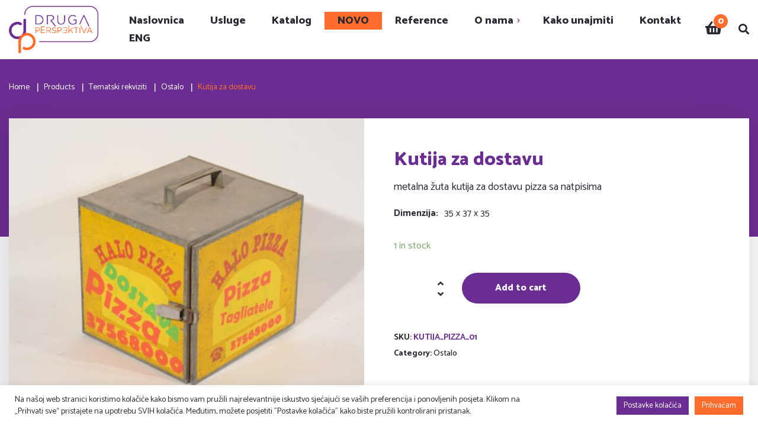

--- FILE ---
content_type: text/html; charset=UTF-8
request_url: https://druga-perspektiva.hr/product/kutija-za-dostavu/
body_size: 138065
content:
<!DOCTYPE html>
<html lang="hr">
<head>
<meta charset="UTF-8">
<meta name="viewport" content="width=device-width">
<link rel="profile" href="//gmpg.org/xfn/11">
<link rel="preconnect" href="https://fonts.googleapis.com">
<link rel="preconnect" href="https://fonts.gstatic.com" crossorigin>
<link href="https://fonts.googleapis.com/css2?family=Catamaran:wght@100;200;300;400;500;600;700;800;900&display=swap" rel="stylesheet">
<meta name='robots' content='index, follow, max-image-preview:large, max-snippet:-1, max-video-preview:-1' />
<style>img:is([sizes="auto" i], [sizes^="auto," i]) { contain-intrinsic-size: 3000px 1500px }</style>
<!-- This site is optimized with the Yoast SEO plugin v25.3.1 - https://yoast.com/wordpress/plugins/seo/ -->
<title>Kutija za dostavu - Druga Perspektiva</title>
<link rel="canonical" href="https://druga-perspektiva.hr/product/kutija-za-dostavu/" />
<meta property="og:locale" content="hr_HR" />
<meta property="og:type" content="article" />
<meta property="og:title" content="Kutija za dostavu - Druga Perspektiva" />
<meta property="og:description" content="metalna žuta kutija za dostavu pizza sa natpisima" />
<meta property="og:url" content="https://druga-perspektiva.hr/product/kutija-za-dostavu/" />
<meta property="og:site_name" content="Druga Perspektiva" />
<meta property="article:publisher" content="https://www.facebook.com/DrugaPerspektivaProps" />
<meta property="article:modified_time" content="2021-09-16T11:25:42+00:00" />
<meta property="og:image" content="https://druga-perspektiva.hr/wp-content/uploads/2021/09/KUTIJA_PIZZA_01-1024x678.jpg" />
<meta property="og:image:width" content="1024" />
<meta property="og:image:height" content="678" />
<meta property="og:image:type" content="image/jpeg" />
<meta name="twitter:card" content="summary_large_image" />
<script type="application/ld+json" class="yoast-schema-graph">{"@context":"https://schema.org","@graph":[{"@type":"WebPage","@id":"https://druga-perspektiva.hr/product/kutija-za-dostavu/","url":"https://druga-perspektiva.hr/product/kutija-za-dostavu/","name":"Kutija za dostavu - Druga Perspektiva","isPartOf":{"@id":"https://druga-perspektiva.hr/#website"},"primaryImageOfPage":{"@id":"https://druga-perspektiva.hr/product/kutija-za-dostavu/#primaryimage"},"image":{"@id":"https://druga-perspektiva.hr/product/kutija-za-dostavu/#primaryimage"},"thumbnailUrl":"https://druga-perspektiva.hr/wp-content/uploads/2021/09/KUTIJA_PIZZA_01.jpg","datePublished":"2021-09-16T11:25:29+00:00","dateModified":"2021-09-16T11:25:42+00:00","breadcrumb":{"@id":"https://druga-perspektiva.hr/product/kutija-za-dostavu/#breadcrumb"},"inLanguage":"hr","potentialAction":[{"@type":"ReadAction","target":["https://druga-perspektiva.hr/product/kutija-za-dostavu/"]}]},{"@type":"ImageObject","inLanguage":"hr","@id":"https://druga-perspektiva.hr/product/kutija-za-dostavu/#primaryimage","url":"https://druga-perspektiva.hr/wp-content/uploads/2021/09/KUTIJA_PIZZA_01.jpg","contentUrl":"https://druga-perspektiva.hr/wp-content/uploads/2021/09/KUTIJA_PIZZA_01.jpg","width":4928,"height":3264,"caption":"Kutija za dostavu"},{"@type":"BreadcrumbList","@id":"https://druga-perspektiva.hr/product/kutija-za-dostavu/#breadcrumb","itemListElement":[{"@type":"ListItem","position":1,"name":"Početna stranica","item":"https://druga-perspektiva.hr/"},{"@type":"ListItem","position":2,"name":"Shop","item":"https://druga-perspektiva.hr/shop/"},{"@type":"ListItem","position":3,"name":"Kutija za dostavu"}]},{"@type":"WebSite","@id":"https://druga-perspektiva.hr/#website","url":"https://druga-perspektiva.hr/","name":"Druga Perspektiva","description":"","publisher":{"@id":"https://druga-perspektiva.hr/#organization"},"potentialAction":[{"@type":"SearchAction","target":{"@type":"EntryPoint","urlTemplate":"https://druga-perspektiva.hr/?s={search_term_string}"},"query-input":{"@type":"PropertyValueSpecification","valueRequired":true,"valueName":"search_term_string"}}],"inLanguage":"hr"},{"@type":"Organization","@id":"https://druga-perspektiva.hr/#organization","name":"Druga perspektiva","alternateName":"Druga perspektiva props","url":"https://druga-perspektiva.hr/","logo":{"@type":"ImageObject","inLanguage":"hr","@id":"https://druga-perspektiva.hr/#/schema/logo/image/","url":"https://druga-perspektiva.hr/wp-content/uploads/2019/06/DP_logo.jpg","contentUrl":"https://druga-perspektiva.hr/wp-content/uploads/2019/06/DP_logo.jpg","width":1870,"height":1005,"caption":"Druga perspektiva"},"image":{"@id":"https://druga-perspektiva.hr/#/schema/logo/image/"},"sameAs":["https://www.facebook.com/DrugaPerspektivaProps","https://www.instagram.com/drugaperspektivaprops/"]}]}</script>
<!-- / Yoast SEO plugin. -->
<link rel='dns-prefetch' href='//fonts.googleapis.com' />
<link rel="alternate" type="application/rss+xml" title="Druga Perspektiva &raquo; Kanal" href="https://druga-perspektiva.hr/feed/" />
<!-- This site uses the Google Analytics by MonsterInsights plugin v9.11.1 - Using Analytics tracking - https://www.monsterinsights.com/ -->
<script src="//www.googletagmanager.com/gtag/js?id=G-LNTM3SKRM6"  data-cfasync="false" data-wpfc-render="false" type="text/javascript" async></script>
<script data-cfasync="false" data-wpfc-render="false" type="text/plain" data-cli-class="cli-blocker-script"  data-cli-script-type="analytics" data-cli-block="true"  data-cli-element-position="head">
var mi_version = '9.11.1';
var mi_track_user = true;
var mi_no_track_reason = '';
var MonsterInsightsDefaultLocations = {"page_location":"https:\/\/druga-perspektiva.hr\/product\/kutija-za-dostavu\/","page_referrer":"https:\/\/druga-perspektiva.hr\/product\/kutija-za-dostavu"};
if ( typeof MonsterInsightsPrivacyGuardFilter === 'function' ) {
var MonsterInsightsLocations = (typeof MonsterInsightsExcludeQuery === 'object') ? MonsterInsightsPrivacyGuardFilter( MonsterInsightsExcludeQuery ) : MonsterInsightsPrivacyGuardFilter( MonsterInsightsDefaultLocations );
} else {
var MonsterInsightsLocations = (typeof MonsterInsightsExcludeQuery === 'object') ? MonsterInsightsExcludeQuery : MonsterInsightsDefaultLocations;
}
var disableStrs = [
'ga-disable-G-LNTM3SKRM6',
];
/* Function to detect opted out users */
function __gtagTrackerIsOptedOut() {
for (var index = 0; index < disableStrs.length; index++) {
if (document.cookie.indexOf(disableStrs[index] + '=true') > -1) {
return true;
}
}
return false;
}
/* Disable tracking if the opt-out cookie exists. */
if (__gtagTrackerIsOptedOut()) {
for (var index = 0; index < disableStrs.length; index++) {
window[disableStrs[index]] = true;
}
}
/* Opt-out function */
function __gtagTrackerOptout() {
for (var index = 0; index < disableStrs.length; index++) {
document.cookie = disableStrs[index] + '=true; expires=Thu, 31 Dec 2099 23:59:59 UTC; path=/';
window[disableStrs[index]] = true;
}
}
if ('undefined' === typeof gaOptout) {
function gaOptout() {
__gtagTrackerOptout();
}
}
window.dataLayer = window.dataLayer || [];
window.MonsterInsightsDualTracker = {
helpers: {},
trackers: {},
};
if (mi_track_user) {
function __gtagDataLayer() {
dataLayer.push(arguments);
}
function __gtagTracker(type, name, parameters) {
if (!parameters) {
parameters = {};
}
if (parameters.send_to) {
__gtagDataLayer.apply(null, arguments);
return;
}
if (type === 'event') {
parameters.send_to = monsterinsights_frontend.v4_id;
var hookName = name;
if (typeof parameters['event_category'] !== 'undefined') {
hookName = parameters['event_category'] + ':' + name;
}
if (typeof MonsterInsightsDualTracker.trackers[hookName] !== 'undefined') {
MonsterInsightsDualTracker.trackers[hookName](parameters);
} else {
__gtagDataLayer('event', name, parameters);
}
} else {
__gtagDataLayer.apply(null, arguments);
}
}
__gtagTracker('js', new Date());
__gtagTracker('set', {
'developer_id.dZGIzZG': true,
});
if ( MonsterInsightsLocations.page_location ) {
__gtagTracker('set', MonsterInsightsLocations);
}
__gtagTracker('config', 'G-LNTM3SKRM6', {"forceSSL":"true","link_attribution":"true"} );
window.gtag = __gtagTracker;										(function () {
/* https://developers.google.com/analytics/devguides/collection/analyticsjs/ */
/* ga and __gaTracker compatibility shim. */
var noopfn = function () {
return null;
};
var newtracker = function () {
return new Tracker();
};
var Tracker = function () {
return null;
};
var p = Tracker.prototype;
p.get = noopfn;
p.set = noopfn;
p.send = function () {
var args = Array.prototype.slice.call(arguments);
args.unshift('send');
__gaTracker.apply(null, args);
};
var __gaTracker = function () {
var len = arguments.length;
if (len === 0) {
return;
}
var f = arguments[len - 1];
if (typeof f !== 'object' || f === null || typeof f.hitCallback !== 'function') {
if ('send' === arguments[0]) {
var hitConverted, hitObject = false, action;
if ('event' === arguments[1]) {
if ('undefined' !== typeof arguments[3]) {
hitObject = {
'eventAction': arguments[3],
'eventCategory': arguments[2],
'eventLabel': arguments[4],
'value': arguments[5] ? arguments[5] : 1,
}
}
}
if ('pageview' === arguments[1]) {
if ('undefined' !== typeof arguments[2]) {
hitObject = {
'eventAction': 'page_view',
'page_path': arguments[2],
}
}
}
if (typeof arguments[2] === 'object') {
hitObject = arguments[2];
}
if (typeof arguments[5] === 'object') {
Object.assign(hitObject, arguments[5]);
}
if ('undefined' !== typeof arguments[1].hitType) {
hitObject = arguments[1];
if ('pageview' === hitObject.hitType) {
hitObject.eventAction = 'page_view';
}
}
if (hitObject) {
action = 'timing' === arguments[1].hitType ? 'timing_complete' : hitObject.eventAction;
hitConverted = mapArgs(hitObject);
__gtagTracker('event', action, hitConverted);
}
}
return;
}
function mapArgs(args) {
var arg, hit = {};
var gaMap = {
'eventCategory': 'event_category',
'eventAction': 'event_action',
'eventLabel': 'event_label',
'eventValue': 'event_value',
'nonInteraction': 'non_interaction',
'timingCategory': 'event_category',
'timingVar': 'name',
'timingValue': 'value',
'timingLabel': 'event_label',
'page': 'page_path',
'location': 'page_location',
'title': 'page_title',
'referrer' : 'page_referrer',
};
for (arg in args) {
if (!(!args.hasOwnProperty(arg) || !gaMap.hasOwnProperty(arg))) {
hit[gaMap[arg]] = args[arg];
} else {
hit[arg] = args[arg];
}
}
return hit;
}
try {
f.hitCallback();
} catch (ex) {
}
};
__gaTracker.create = newtracker;
__gaTracker.getByName = newtracker;
__gaTracker.getAll = function () {
return [];
};
__gaTracker.remove = noopfn;
__gaTracker.loaded = true;
window['__gaTracker'] = __gaTracker;
})();
} else {
console.log("");
(function () {
function __gtagTracker() {
return null;
}
window['__gtagTracker'] = __gtagTracker;
window['gtag'] = __gtagTracker;
})();
}
</script>
<!-- / Google Analytics by MonsterInsights -->
<!-- <link rel='stylesheet' id='dashicons-css' href='https://druga-perspektiva.hr/wp-includes/css/dashicons.min.css?ver=6.8.3' type='text/css' media='all' /> -->
<link rel="stylesheet" type="text/css" href="//druga-perspektiva.hr/wp-content/cache/wpfc-minified/6jhagrxz/hx43z.css" media="all"/>
<style id='dashicons-inline-css' type='text/css'>
[data-font="Dashicons"]:before {font-family: 'Dashicons' !important;content: attr(data-icon) !important;speak: none !important;font-weight: normal !important;font-variant: normal !important;text-transform: none !important;line-height: 1 !important;font-style: normal !important;-webkit-font-smoothing: antialiased !important;-moz-osx-font-smoothing: grayscale !important;}
</style>
<!-- <link rel='stylesheet' id='post-views-counter-frontend-css' href='https://druga-perspektiva.hr/wp-content/plugins/post-views-counter/css/frontend.min.css?ver=1.5.5' type='text/css' media='all' /> -->
<!-- <link rel='stylesheet' id='wc-blocks-vendors-style-css' href='https://druga-perspektiva.hr/wp-content/plugins/woocommerce/packages/woocommerce-blocks/build/wc-blocks-vendors-style.css?ver=9.4.3' type='text/css' media='all' /> -->
<!-- <link rel='stylesheet' id='wc-blocks-style-css' href='https://druga-perspektiva.hr/wp-content/plugins/woocommerce/packages/woocommerce-blocks/build/wc-blocks-style.css?ver=9.4.3' type='text/css' media='all' /> -->
<!-- <link rel='stylesheet' id='contact-form-7-css' href='https://druga-perspektiva.hr/wp-content/plugins/contact-form-7/includes/css/styles.css?ver=6.0.6' type='text/css' media='all' /> -->
<!-- <link rel='stylesheet' id='cookie-law-info-css' href='https://druga-perspektiva.hr/wp-content/plugins/cookie-law-info/legacy/public/css/cookie-law-info-public.css?ver=3.0.8' type='text/css' media='all' /> -->
<!-- <link rel='stylesheet' id='cookie-law-info-gdpr-css' href='https://druga-perspektiva.hr/wp-content/plugins/cookie-law-info/legacy/public/css/cookie-law-info-gdpr.css?ver=3.0.8' type='text/css' media='all' /> -->
<!-- <link rel='stylesheet' id='rs-plugin-settings-css' href='https://druga-perspektiva.hr/wp-content/plugins/revslider/public/assets/css/rs6.css?ver=6.4.3' type='text/css' media='all' /> -->
<link rel="stylesheet" type="text/css" href="//druga-perspektiva.hr/wp-content/cache/wpfc-minified/11wchrp9/hx476.css" media="all"/>
<style id='rs-plugin-settings-inline-css' type='text/css'>
#rs-demo-id {}
</style>
<!-- <link rel='stylesheet' id='photoswipe-css' href='https://druga-perspektiva.hr/wp-content/plugins/woocommerce/assets/css/photoswipe/photoswipe.min.css?ver=7.4.0' type='text/css' media='all' /> -->
<!-- <link rel='stylesheet' id='photoswipe-default-skin-css' href='https://druga-perspektiva.hr/wp-content/plugins/woocommerce/assets/css/photoswipe/default-skin/default-skin.min.css?ver=7.4.0' type='text/css' media='all' /> -->
<!-- <link rel='stylesheet' id='woocommerce-layout-css' href='https://druga-perspektiva.hr/wp-content/plugins/woocommerce/assets/css/woocommerce-layout.css?ver=7.4.0' type='text/css' media='all' /> -->
<link rel="stylesheet" type="text/css" href="//druga-perspektiva.hr/wp-content/cache/wpfc-minified/dtop9zkq/hx476.css" media="all"/>
<!-- <link rel='stylesheet' id='woocommerce-smallscreen-css' href='https://druga-perspektiva.hr/wp-content/plugins/woocommerce/assets/css/woocommerce-smallscreen.css?ver=7.4.0' type='text/css' media='only screen and (max-width: 768px)' /> -->
<link rel="stylesheet" type="text/css" href="//druga-perspektiva.hr/wp-content/cache/wpfc-minified/dg6i72r3/hx43z.css" media="only screen and (max-width: 768px)"/>
<!-- <link rel='stylesheet' id='woocommerce-general-css' href='https://druga-perspektiva.hr/wp-content/plugins/woocommerce/assets/css/woocommerce.css?ver=7.4.0' type='text/css' media='all' /> -->
<link rel="stylesheet" type="text/css" href="//druga-perspektiva.hr/wp-content/cache/wpfc-minified/d7y3krmr/hx43z.css" media="all"/>
<style id='woocommerce-inline-inline-css' type='text/css'>
.woocommerce form .form-row .required { visibility: visible; }
</style>
<!-- <link rel='stylesheet' id='yith_wcbm_badge_style-css' href='https://druga-perspektiva.hr/wp-content/plugins/yith-woocommerce-badge-management-premium/assets/css/frontend.css?ver=2.13.0' type='text/css' media='all' /> -->
<link rel="stylesheet" type="text/css" href="//druga-perspektiva.hr/wp-content/cache/wpfc-minified/2njdqu7q/hx43z.css" media="all"/>
<style id='yith_wcbm_badge_style-inline-css' type='text/css'>
.yith-wcbm-badge.yith-wcbm-badge-css.yith-wcbm-badge-25959 {
top: 0; right: 0; 
opacity: 100%;
margin: 20px 0px 0px 0px;
padding: 0px 0px 0px 0px;
}
</style>
<!-- <link rel='stylesheet' id='yith-gfont-open-sans-css' href='https://druga-perspektiva.hr/wp-content/plugins/yith-woocommerce-badge-management-premium/assets/fonts/open-sans/style.css?ver=2.13.0' type='text/css' media='all' /> -->
<!-- <link rel='stylesheet' id='bootstrap-css' href='https://druga-perspektiva.hr/wp-content/themes/gomoto/assets/css/bootstrap-grid.css?ver=1.0' type='text/css' media='all' /> -->
<!-- <link rel='stylesheet' id='gomoto-plugins-css' href='https://druga-perspektiva.hr/wp-content/themes/gomoto/assets/css/plugins.css?ver=1.0' type='text/css' media='all' /> -->
<!-- <link rel='stylesheet' id='gomoto-theme-style-css' href='https://druga-perspektiva.hr/wp-content/themes/gomoto-child/style.css?ver=1.0' type='text/css' media='all' /> -->
<link rel="stylesheet" type="text/css" href="//druga-perspektiva.hr/wp-content/cache/wpfc-minified/798hbv63/hx43z.css" media="all"/>
<style id='gomoto-theme-style-inline-css' type='text/css'>
@font-face {
font-family: 'gomoto-fontello';
src: url('https://druga-perspektiva.hr/wp-content/themes/gomoto/assets/fontello/lte-gomoto.eot?1.0');
src: url('https://druga-perspektiva.hr/wp-content/themes/gomoto/assets/fontello/lte-gomoto.eot?1.0#iefix') format('embedded-opentype'),
url('https://druga-perspektiva.hr/wp-content/themes/gomoto/assets/fontello/lte-gomoto.woff2?1.0') format('woff2'),
url('https://druga-perspektiva.hr/wp-content/themes/gomoto/assets/fontello/lte-gomoto.woff?1.0') format('woff'),
url('https://druga-perspektiva.hr/wp-content/themes/gomoto/assets/fontello/lte-gomoto.ttf?1.0') format('truetype'),
url('https://druga-perspektiva.hr/wp-content/themes/gomoto/assets/fontello/lte-gomoto.svg?1.0#lte-gomoto') format('svg');
font-weight: normal;
font-style: normal;
}
:root {			  --main:   #6a2d91 !important;			  --second:   #ff6c2b !important;			  --gray:   #F2EFE6 !important;			  --black:  #282932 !important;			  --white:  #FFFFFF !important;			  --red:   #D12323 !important;			  --yellow:   #F7B614 !important;			  --green:   #39b972 !important;--font-main: 'Catamaran' !important;--font-headers: 'Catamaran' !important;--font-subheaders: 'Catamaran' !important;			  			}				.lte-page-header { background-image: url(//druga-perspektiva.hr/wp-content/uploads/2019/06/traka-1.jpg) !important; } #nav-wrapper.lte-layout-transparent .lte-navbar.dark.affix { background-color: rgba(0,0,0,0.75) !important; } .lte-navbar .lte-logo img, .lte-footer-widget-area .lte-logo img { max-height: 80px !important; } 
</style>
<!-- <link rel='stylesheet' id='font-awesome-css' href='https://druga-perspektiva.hr/wp-content/themes/gomoto/assets/fonts/font-awesome/css/all.min.css?ver=1.0' type='text/css' media='all' /> -->
<link rel="stylesheet" type="text/css" href="//druga-perspektiva.hr/wp-content/cache/wpfc-minified/lp69976l/hx43z.css" media="all"/>
<style id='font-awesome-inline-css' type='text/css'>
[data-font="FontAwesome"]:before {font-family: 'FontAwesome' !important;content: attr(data-icon) !important;speak: none !important;font-weight: normal !important;font-variant: normal !important;text-transform: none !important;line-height: 1 !important;font-style: normal !important;-webkit-font-smoothing: antialiased !important;-moz-osx-font-smoothing: grayscale !important;}
</style>
<!-- <link rel='stylesheet' id='mediaelement-css' href='https://druga-perspektiva.hr/wp-includes/js/mediaelement/mediaelementplayer-legacy.min.css?ver=4.2.17' type='text/css' media='all' /> -->
<!-- <link rel='stylesheet' id='wp-mediaelement-css' href='https://druga-perspektiva.hr/wp-includes/js/mediaelement/wp-mediaelement.min.css?ver=6.8.3' type='text/css' media='all' /> -->
<!-- <link rel='stylesheet' id='popup-maker-site-css' href='https://druga-perspektiva.hr/wp-content/plugins/popup-maker/assets/css/pum-site.min.css?ver=1.18.0' type='text/css' media='all' /> -->
<link rel="stylesheet" type="text/css" href="//druga-perspektiva.hr/wp-content/cache/wpfc-minified/frlmy0wa/hx43z.css" media="all"/>
<style id='popup-maker-site-inline-css' type='text/css'>
/* Popup Google Fonts */
@import url('//fonts.googleapis.com/css?family=Montserrat:100');
/* Popup Theme 19736: Light Box */
.pum-theme-19736, .pum-theme-lightbox { background-color: rgba( 0, 0, 0, 0.60 ) } 
.pum-theme-19736 .pum-container, .pum-theme-lightbox .pum-container { padding: 18px; border-radius: 3px; border: 0px solid #000000; box-shadow: 0px 0px 30px 0px rgba( 2, 2, 2, 1.00 ); background-color: rgba( 255, 255, 255, 1.00 ) } 
.pum-theme-19736 .pum-title, .pum-theme-lightbox .pum-title { color: #000000; text-align: left; text-shadow: 0px 0px 0px rgba( 2, 2, 2, 0.23 ); font-family: inherit; font-weight: 100; font-size: 32px; line-height: 36px } 
.pum-theme-19736 .pum-content, .pum-theme-lightbox .pum-content { color: #000000; font-family: inherit; font-weight: 100 } 
.pum-theme-19736 .pum-content + .pum-close, .pum-theme-lightbox .pum-content + .pum-close { position: absolute; height: 26px; width: 26px; left: auto; right: -13px; bottom: auto; top: -13px; padding: 0px; color: #ffffff; font-family: Arial; font-weight: 100; font-size: 24px; line-height: 24px; border: 2px solid #ffffff; border-radius: 26px; box-shadow: 0px 0px 15px 1px rgba( 2, 2, 2, 0.75 ); text-shadow: 0px 0px 0px rgba( 0, 0, 0, 0.23 ); background-color: rgba( 0, 0, 0, 1.00 ) } 
/* Popup Theme 19735: Default Theme */
.pum-theme-19735, .pum-theme-default-theme { background-color: rgba( 255, 255, 255, 1.00 ) } 
.pum-theme-19735 .pum-container, .pum-theme-default-theme .pum-container { padding: 18px; border-radius: 0px; border: 1px none #000000; box-shadow: 1px 1px 3px 0px rgba( 2, 2, 2, 0.23 ); background-color: rgba( 249, 249, 249, 1.00 ) } 
.pum-theme-19735 .pum-title, .pum-theme-default-theme .pum-title { color: #000000; text-align: left; text-shadow: 0px 0px 0px rgba( 2, 2, 2, 0.23 ); font-family: inherit; font-weight: 400; font-size: 32px; font-style: normal; line-height: 36px } 
.pum-theme-19735 .pum-content, .pum-theme-default-theme .pum-content { color: #8c8c8c; font-family: inherit; font-weight: 400; font-style: inherit } 
.pum-theme-19735 .pum-content + .pum-close, .pum-theme-default-theme .pum-content + .pum-close { position: absolute; height: auto; width: auto; left: auto; right: 0px; bottom: auto; top: 0px; padding: 8px; color: #ffffff; font-family: inherit; font-weight: 400; font-size: 12px; font-style: inherit; line-height: 36px; border: 1px none #ffffff; border-radius: 0px; box-shadow: 1px 1px 3px 0px rgba( 2, 2, 2, 0.23 ); text-shadow: 0px 0px 0px rgba( 0, 0, 0, 0.23 ); background-color: rgba( 0, 183, 205, 1.00 ) } 
/* Popup Theme 19737: Enterprise Blue */
.pum-theme-19737, .pum-theme-enterprise-blue { background-color: rgba( 0, 0, 0, 0.70 ) } 
.pum-theme-19737 .pum-container, .pum-theme-enterprise-blue .pum-container { padding: 28px; border-radius: 5px; border: 1px none #000000; box-shadow: 0px 10px 25px 4px rgba( 2, 2, 2, 0.50 ); background-color: rgba( 255, 255, 255, 1.00 ) } 
.pum-theme-19737 .pum-title, .pum-theme-enterprise-blue .pum-title { color: #315b7c; text-align: left; text-shadow: 0px 0px 0px rgba( 2, 2, 2, 0.23 ); font-family: inherit; font-weight: 100; font-size: 34px; line-height: 36px } 
.pum-theme-19737 .pum-content, .pum-theme-enterprise-blue .pum-content { color: #2d2d2d; font-family: inherit; font-weight: 100 } 
.pum-theme-19737 .pum-content + .pum-close, .pum-theme-enterprise-blue .pum-content + .pum-close { position: absolute; height: 28px; width: 28px; left: auto; right: 8px; bottom: auto; top: 8px; padding: 4px; color: #ffffff; font-family: Times New Roman; font-weight: 100; font-size: 20px; line-height: 20px; border: 1px none #ffffff; border-radius: 42px; box-shadow: 0px 0px 0px 0px rgba( 2, 2, 2, 0.23 ); text-shadow: 0px 0px 0px rgba( 0, 0, 0, 0.23 ); background-color: rgba( 49, 91, 124, 1.00 ) } 
/* Popup Theme 19738: Hello Box */
.pum-theme-19738, .pum-theme-hello-box { background-color: rgba( 0, 0, 0, 0.75 ) } 
.pum-theme-19738 .pum-container, .pum-theme-hello-box .pum-container { padding: 30px; border-radius: 80px; border: 14px solid #81d742; box-shadow: 0px 0px 0px 0px rgba( 2, 2, 2, 0.00 ); background-color: rgba( 255, 255, 255, 1.00 ) } 
.pum-theme-19738 .pum-title, .pum-theme-hello-box .pum-title { color: #2d2d2d; text-align: left; text-shadow: 0px 0px 0px rgba( 2, 2, 2, 0.23 ); font-family: Montserrat; font-weight: 100; font-size: 32px; line-height: 36px } 
.pum-theme-19738 .pum-content, .pum-theme-hello-box .pum-content { color: #2d2d2d; font-family: inherit; font-weight: 100 } 
.pum-theme-19738 .pum-content + .pum-close, .pum-theme-hello-box .pum-content + .pum-close { position: absolute; height: auto; width: auto; left: auto; right: -30px; bottom: auto; top: -30px; padding: 0px; color: #2d2d2d; font-family: Times New Roman; font-weight: 100; font-size: 32px; line-height: 28px; border: 1px none #ffffff; border-radius: 28px; box-shadow: 0px 0px 0px 0px rgba( 2, 2, 2, 0.23 ); text-shadow: 0px 0px 0px rgba( 0, 0, 0, 0.23 ); background-color: rgba( 255, 255, 255, 1.00 ) } 
/* Popup Theme 19739: Cutting Edge */
.pum-theme-19739, .pum-theme-cutting-edge { background-color: rgba( 0, 0, 0, 0.50 ) } 
.pum-theme-19739 .pum-container, .pum-theme-cutting-edge .pum-container { padding: 18px; border-radius: 0px; border: 1px none #000000; box-shadow: 0px 10px 25px 0px rgba( 2, 2, 2, 0.50 ); background-color: rgba( 30, 115, 190, 1.00 ) } 
.pum-theme-19739 .pum-title, .pum-theme-cutting-edge .pum-title { color: #ffffff; text-align: left; text-shadow: 0px 0px 0px rgba( 2, 2, 2, 0.23 ); font-family: Sans-Serif; font-weight: 100; font-size: 26px; line-height: 28px } 
.pum-theme-19739 .pum-content, .pum-theme-cutting-edge .pum-content { color: #ffffff; font-family: inherit; font-weight: 100 } 
.pum-theme-19739 .pum-content + .pum-close, .pum-theme-cutting-edge .pum-content + .pum-close { position: absolute; height: 24px; width: 24px; left: auto; right: 0px; bottom: auto; top: 0px; padding: 0px; color: #1e73be; font-family: Times New Roman; font-weight: 100; font-size: 32px; line-height: 24px; border: 1px none #ffffff; border-radius: 0px; box-shadow: -1px 1px 1px 0px rgba( 2, 2, 2, 0.10 ); text-shadow: -1px 1px 1px rgba( 0, 0, 0, 0.10 ); background-color: rgba( 238, 238, 34, 1.00 ) } 
/* Popup Theme 19740: Framed Border */
.pum-theme-19740, .pum-theme-framed-border { background-color: rgba( 255, 255, 255, 0.50 ) } 
.pum-theme-19740 .pum-container, .pum-theme-framed-border .pum-container { padding: 18px; border-radius: 0px; border: 20px outset #dd3333; box-shadow: 1px 1px 3px 0px rgba( 2, 2, 2, 0.97 ) inset; background-color: rgba( 255, 251, 239, 1.00 ) } 
.pum-theme-19740 .pum-title, .pum-theme-framed-border .pum-title { color: #000000; text-align: left; text-shadow: 0px 0px 0px rgba( 2, 2, 2, 0.23 ); font-family: inherit; font-weight: 100; font-size: 32px; line-height: 36px } 
.pum-theme-19740 .pum-content, .pum-theme-framed-border .pum-content { color: #2d2d2d; font-family: inherit; font-weight: 100 } 
.pum-theme-19740 .pum-content + .pum-close, .pum-theme-framed-border .pum-content + .pum-close { position: absolute; height: 20px; width: 20px; left: auto; right: -20px; bottom: auto; top: -20px; padding: 0px; color: #ffffff; font-family: Tahoma; font-weight: 700; font-size: 16px; line-height: 18px; border: 1px none #ffffff; border-radius: 0px; box-shadow: 0px 0px 0px 0px rgba( 2, 2, 2, 0.23 ); text-shadow: 0px 0px 0px rgba( 0, 0, 0, 0.23 ); background-color: rgba( 0, 0, 0, 0.55 ) } 
/* Popup Theme 19741: Floating Bar - Soft Blue */
.pum-theme-19741, .pum-theme-floating-bar { background-color: rgba( 255, 255, 255, 0.00 ) } 
.pum-theme-19741 .pum-container, .pum-theme-floating-bar .pum-container { padding: 8px; border-radius: 0px; border: 1px none #000000; box-shadow: 1px 1px 3px 0px rgba( 2, 2, 2, 0.23 ); background-color: rgba( 238, 246, 252, 1.00 ) } 
.pum-theme-19741 .pum-title, .pum-theme-floating-bar .pum-title { color: #505050; text-align: left; text-shadow: 0px 0px 0px rgba( 2, 2, 2, 0.23 ); font-family: inherit; font-weight: 400; font-size: 32px; line-height: 36px } 
.pum-theme-19741 .pum-content, .pum-theme-floating-bar .pum-content { color: #505050; font-family: inherit; font-weight: 400 } 
.pum-theme-19741 .pum-content + .pum-close, .pum-theme-floating-bar .pum-content + .pum-close { position: absolute; height: 18px; width: 18px; left: auto; right: 5px; bottom: auto; top: 50%; padding: 0px; color: #505050; font-family: Sans-Serif; font-weight: 700; font-size: 15px; line-height: 18px; border: 1px solid #505050; border-radius: 15px; box-shadow: 0px 0px 0px 0px rgba( 2, 2, 2, 0.00 ); text-shadow: 0px 0px 0px rgba( 0, 0, 0, 0.00 ); background-color: rgba( 255, 255, 255, 0.00 ); transform: translate(0, -50%) } 
/* Popup Theme 19742: Content Only - For use with page builders or block editor */
.pum-theme-19742, .pum-theme-content-only { background-color: rgba( 0, 0, 0, 0.70 ) } 
.pum-theme-19742 .pum-container, .pum-theme-content-only .pum-container { padding: 0px; border-radius: 0px; border: 1px none #000000; box-shadow: 0px 0px 0px 0px rgba( 2, 2, 2, 0.00 ) } 
.pum-theme-19742 .pum-title, .pum-theme-content-only .pum-title { color: #000000; text-align: left; text-shadow: 0px 0px 0px rgba( 2, 2, 2, 0.23 ); font-family: inherit; font-weight: 400; font-size: 32px; line-height: 36px } 
.pum-theme-19742 .pum-content, .pum-theme-content-only .pum-content { color: #8c8c8c; font-family: inherit; font-weight: 400 } 
.pum-theme-19742 .pum-content + .pum-close, .pum-theme-content-only .pum-content + .pum-close { position: absolute; height: 18px; width: 18px; left: auto; right: 7px; bottom: auto; top: 7px; padding: 0px; color: #000000; font-family: inherit; font-weight: 700; font-size: 20px; line-height: 20px; border: 1px none #ffffff; border-radius: 15px; box-shadow: 0px 0px 0px 0px rgba( 2, 2, 2, 0.00 ); text-shadow: 0px 0px 0px rgba( 0, 0, 0, 0.00 ); background-color: rgba( 255, 255, 255, 0.00 ) } 
#pum-27494 {z-index: 1999999999}
#pum-24781 {z-index: 1999999999}
#pum-19757 {z-index: 1999999999}
</style>
<!-- <link rel='stylesheet' id='gomoto-parent-style-css' href='https://druga-perspektiva.hr/wp-content/themes/gomoto/style.css?ver=6.8.3' type='text/css' media='all' /> -->
<!-- <link rel='stylesheet' id='gomoto-child-style-css' href='https://druga-perspektiva.hr/wp-content/themes/gomoto-child/style.css?ver=1.0' type='text/css' media='all' /> -->
<!-- <link rel='stylesheet' id='slick-style-css' href='https://druga-perspektiva.hr/wp-content/themes/gomoto-child/slick/slick.css?ver=1.0.1' type='text/css' media='all' /> -->
<!-- <link rel='stylesheet' id='magnific-popup-css' href='https://druga-perspektiva.hr/wp-content/themes/gomoto/assets/css/magnific-popup.css?ver=1.1.0' type='text/css' media='all' /> -->
<link rel="stylesheet" type="text/css" href="//druga-perspektiva.hr/wp-content/cache/wpfc-minified/d74pu85e/hx43z.css" media="all"/>
<link rel='stylesheet' id='gomoto-google-fonts-css' href='//fonts.googleapis.com/css?family=Catamaran:400,300,400i,700,700i,600&#038;subset=latin-ext' type='text/css' media='all' />
<!-- <link rel='stylesheet' id='font-awesome-shims-css' href='https://druga-perspektiva.hr/wp-content/themes/gomoto/assets/fonts/font-awesome/css/v4-shims.min.css?ver=1.0' type='text/css' media='all' /> -->
<!-- <link rel='stylesheet' id='gomoto-fontello-css' href='https://druga-perspektiva.hr/wp-content/themes/gomoto/assets/fontello/lte-gomoto-codes.css?ver=1.0' type='text/css' media='all' /> -->
<link rel="stylesheet" type="text/css" href="//druga-perspektiva.hr/wp-content/cache/wpfc-minified/fhpu3jw7/hx43z.css" media="all"/>
<script type="text/plain" data-cli-class="cli-blocker-script"  data-cli-script-type="analytics" data-cli-block="true"  data-cli-element-position="head" src="https://druga-perspektiva.hr/wp-content/plugins/google-analytics-for-wordpress/assets/js/frontend-gtag.min.js?ver=9.11.1" id="monsterinsights-frontend-script-js" async="async" data-wp-strategy="async"></script>
<script data-cfasync="false" data-wpfc-render="false" type="text/javascript" id='monsterinsights-frontend-script-js-extra'>/* <![CDATA[ */
var monsterinsights_frontend = {"js_events_tracking":"true","download_extensions":"doc,pdf,ppt,zip,xls,docx,pptx,xlsx","inbound_paths":"[{\"path\":\"\\\/go\\\/\",\"label\":\"affiliate\"},{\"path\":\"\\\/recommend\\\/\",\"label\":\"affiliate\"}]","home_url":"https:\/\/druga-perspektiva.hr","hash_tracking":"false","v4_id":"G-LNTM3SKRM6"};/* ]]> */
</script>
<script type="text/javascript" src="https://druga-perspektiva.hr/wp-includes/js/jquery/jquery.min.js?ver=3.7.1" id="jquery-core-js"></script>
<script type="text/javascript" src="https://druga-perspektiva.hr/wp-includes/js/jquery/jquery-migrate.min.js?ver=3.4.1" id="jquery-migrate-js"></script>
<script type="text/javascript" id="cookie-law-info-js-extra">
/* <![CDATA[ */
var Cli_Data = {"nn_cookie_ids":[],"cookielist":[],"non_necessary_cookies":[],"ccpaEnabled":"","ccpaRegionBased":"","ccpaBarEnabled":"","strictlyEnabled":["necessary","obligatoire"],"ccpaType":"gdpr","js_blocking":"1","custom_integration":"","triggerDomRefresh":"","secure_cookies":""};
var cli_cookiebar_settings = {"animate_speed_hide":"500","animate_speed_show":"500","background":"#FFF","border":"#b1a6a6c2","border_on":"","button_1_button_colour":"#61a229","button_1_button_hover":"#4e8221","button_1_link_colour":"#fff","button_1_as_button":"1","button_1_new_win":"","button_2_button_colour":"#333","button_2_button_hover":"#292929","button_2_link_colour":"#444","button_2_as_button":"","button_2_hidebar":"","button_3_button_colour":"#dedfe0","button_3_button_hover":"#b2b2b3","button_3_link_colour":"#333333","button_3_as_button":"1","button_3_new_win":"","button_4_button_colour":"#6a2d91","button_4_button_hover":"#552474","button_4_link_colour":"#ffffff","button_4_as_button":"1","button_7_button_colour":"#ff6c2b","button_7_button_hover":"#cc5622","button_7_link_colour":"#fff","button_7_as_button":"1","button_7_new_win":"","font_family":"inherit","header_fix":"","notify_animate_hide":"1","notify_animate_show":"","notify_div_id":"#cookie-law-info-bar","notify_position_horizontal":"right","notify_position_vertical":"bottom","scroll_close":"","scroll_close_reload":"","accept_close_reload":"","reject_close_reload":"","showagain_tab":"","showagain_background":"#fff","showagain_border":"#000","showagain_div_id":"#cookie-law-info-again","showagain_x_position":"100px","text":"#333333","show_once_yn":"","show_once":"10000","logging_on":"","as_popup":"","popup_overlay":"1","bar_heading_text":"","cookie_bar_as":"banner","popup_showagain_position":"bottom-right","widget_position":"right"};
var log_object = {"ajax_url":"https:\/\/druga-perspektiva.hr\/wp-admin\/admin-ajax.php"};
/* ]]> */
</script>
<script type="text/javascript" src="https://druga-perspektiva.hr/wp-content/plugins/cookie-law-info/legacy/public/js/cookie-law-info-public.js?ver=3.0.8" id="cookie-law-info-js"></script>
<script type="text/javascript" id="print-invoices-packing-slip-labels-for-woocommerce_public-js-extra">
/* <![CDATA[ */
var wf_pklist_params_public = {"show_document_preview":"Yes","document_access_type":"logged_in","is_user_logged_in":"","msgs":{"invoice_number_prompt_free_order":"\u2018Generate invoice for free orders\u2019 is disabled in Invoice settings > Advanced. You are attempting to generate invoice for this free order. Proceed?","creditnote_number_prompt":"Refund in this order seems not having credit number yet. Do you want to manually generate one ?","invoice_number_prompt_no_from_addr":"Please fill the `from address` in the plugin's general settings.","invoice_title_prompt":"Invoice","invoice_number_prompt":"number has not been generated yet. Do you want to manually generate one ?","pop_dont_show_again":false,"request_error":"Request error.","error_loading_data":"Error loading data.","min_value_error":"minimum value should be","generating_document_text":"Generating document...","new_tab_open_error":"Failed to open new tab. Please check your browser settings."}};
/* ]]> */
</script>
<script type="text/javascript" src="https://druga-perspektiva.hr/wp-content/plugins/print-invoices-packing-slip-labels-for-woocommerce/public/js/wf-woocommerce-packing-list-public.js?ver=4.6.1" id="print-invoices-packing-slip-labels-for-woocommerce_public-js"></script>
<script type="text/javascript" src="https://druga-perspektiva.hr/wp-content/plugins/revslider/public/assets/js/rbtools.min.js?ver=6.4.3" id="tp-tools-js"></script>
<script type="text/javascript" src="https://druga-perspektiva.hr/wp-content/plugins/revslider/public/assets/js/rs6.min.js?ver=6.4.3" id="revmin-js"></script>
<script type="text/javascript" src="https://druga-perspektiva.hr/wp-content/plugins/lte-ext/assets/js/jquery.paroller.min.js?ver=1.4.6" id="jquery-paroller-js"></script>
<script type="text/javascript" src="https://druga-perspektiva.hr/wp-content/themes/gomoto/assets/js/modernizr-2.6.2.min.js?ver=2.6.2" id="modernizr-js"></script>
<link rel="https://api.w.org/" href="https://druga-perspektiva.hr/wp-json/" /><link rel="alternate" title="JSON" type="application/json" href="https://druga-perspektiva.hr/wp-json/wp/v2/product/17051" /><link rel="EditURI" type="application/rsd+xml" title="RSD" href="https://druga-perspektiva.hr/xmlrpc.php?rsd" />
<meta name="generator" content="WordPress 6.8.3" />
<meta name="generator" content="WooCommerce 7.4.0" />
<link rel='shortlink' href='https://druga-perspektiva.hr/?p=17051' />
<link rel="alternate" title="oEmbed (JSON)" type="application/json+oembed" href="https://druga-perspektiva.hr/wp-json/oembed/1.0/embed?url=https%3A%2F%2Fdruga-perspektiva.hr%2Fproduct%2Fkutija-za-dostavu%2F" />
<link rel="alternate" title="oEmbed (XML)" type="text/xml+oembed" href="https://druga-perspektiva.hr/wp-json/oembed/1.0/embed?url=https%3A%2F%2Fdruga-perspektiva.hr%2Fproduct%2Fkutija-za-dostavu%2F&#038;format=xml" />
<noscript><style>.woocommerce-product-gallery{ opacity: 1 !important; }</style></noscript>
<meta name="generator" content="Powered by Slider Revolution 6.4.3 - responsive, Mobile-Friendly Slider Plugin for WordPress with comfortable drag and drop interface." />
<link rel="icon" href="https://druga-perspektiva.hr/wp-content/uploads/2019/06/cropped-favicon-2-32x32.png" sizes="32x32" />
<link rel="icon" href="https://druga-perspektiva.hr/wp-content/uploads/2019/06/cropped-favicon-2-192x192.png" sizes="192x192" />
<link rel="apple-touch-icon" href="https://druga-perspektiva.hr/wp-content/uploads/2019/06/cropped-favicon-2-180x180.png" />
<meta name="msapplication-TileImage" content="https://druga-perspektiva.hr/wp-content/uploads/2019/06/cropped-favicon-2-270x270.png" />
<script type="text/javascript">function setREVStartSize(e){
//window.requestAnimationFrame(function() {				 
window.RSIW = window.RSIW===undefined ? window.innerWidth : window.RSIW;	
window.RSIH = window.RSIH===undefined ? window.innerHeight : window.RSIH;	
try {								
var pw = document.getElementById(e.c).parentNode.offsetWidth,
newh;
pw = pw===0 || isNaN(pw) ? window.RSIW : pw;
e.tabw = e.tabw===undefined ? 0 : parseInt(e.tabw);
e.thumbw = e.thumbw===undefined ? 0 : parseInt(e.thumbw);
e.tabh = e.tabh===undefined ? 0 : parseInt(e.tabh);
e.thumbh = e.thumbh===undefined ? 0 : parseInt(e.thumbh);
e.tabhide = e.tabhide===undefined ? 0 : parseInt(e.tabhide);
e.thumbhide = e.thumbhide===undefined ? 0 : parseInt(e.thumbhide);
e.mh = e.mh===undefined || e.mh=="" || e.mh==="auto" ? 0 : parseInt(e.mh,0);		
if(e.layout==="fullscreen" || e.l==="fullscreen") 						
newh = Math.max(e.mh,window.RSIH);					
else{					
e.gw = Array.isArray(e.gw) ? e.gw : [e.gw];
for (var i in e.rl) if (e.gw[i]===undefined || e.gw[i]===0) e.gw[i] = e.gw[i-1];					
e.gh = e.el===undefined || e.el==="" || (Array.isArray(e.el) && e.el.length==0)? e.gh : e.el;
e.gh = Array.isArray(e.gh) ? e.gh : [e.gh];
for (var i in e.rl) if (e.gh[i]===undefined || e.gh[i]===0) e.gh[i] = e.gh[i-1];
var nl = new Array(e.rl.length),
ix = 0,						
sl;					
e.tabw = e.tabhide>=pw ? 0 : e.tabw;
e.thumbw = e.thumbhide>=pw ? 0 : e.thumbw;
e.tabh = e.tabhide>=pw ? 0 : e.tabh;
e.thumbh = e.thumbhide>=pw ? 0 : e.thumbh;					
for (var i in e.rl) nl[i] = e.rl[i]<window.RSIW ? 0 : e.rl[i];
sl = nl[0];									
for (var i in nl) if (sl>nl[i] && nl[i]>0) { sl = nl[i]; ix=i;}															
var m = pw>(e.gw[ix]+e.tabw+e.thumbw) ? 1 : (pw-(e.tabw+e.thumbw)) / (e.gw[ix]);					
newh =  (e.gh[ix] * m) + (e.tabh + e.thumbh);
}				
if(window.rs_init_css===undefined) window.rs_init_css = document.head.appendChild(document.createElement("style"));					
document.getElementById(e.c).height = newh+"px";
window.rs_init_css.innerHTML += "#"+e.c+"_wrapper { height: "+newh+"px }";				
} catch(e){
console.log("Failure at Presize of Slider:" + e)
}					   
//});
};</script>
<style type="text/css" id="wp-custom-css">
.\.col-lg-5ths.col-md-6.col-sm-6.col-ms-12.col-xs-12 {
width: 20%;
}
.search-dropdown {
position: relative;
display: inline-block;
cursor: pointer;
}
.search-dropdown .search-icon {
font-size: 20px;
padding: 10px;
display: inline-block;
}
.search-dropdown-content {
display: none;
position: absolute;
top: 100%;
right: 0;
z-index: 999;
background-color: white;
padding: 10px;
box-shadow: 0px 8px 16px rgba(0,0,0,0.2);
min-width: 250px;
}
.search-dropdown:hover .search-dropdown-content {
display: block;
}
.lte-navbar-icons li {
display: inline-block;
margin-left: 20px;
margin-bottom: 0;
}
.home .lte-nav-color-black i {
color: #fff;
}
.lte-nav-color-black i {
color: var(--black);
}
/**
@media all and (min-width:768px){
.mobsearchm {
display: none !important;
}
}**/
@media (max-width: 991px) {
.lte-navbar .lte-navbar-items.navbar-mobile .lte-mobile-controls, .lte-navbar .lte-navbar-items.navbar-mobile .lte-nav-ul {
max-width: 100% !important;
}
.lte-mobile-controls .mobsearchm i {
display: none;
}
.lte-mobile-controls .mobsearchm .search-dropdown-content {
display: block;
position: inherit;
box-shadow: none;
width: 100%;
margin-top: 20px;
}
.lte-mobile-controls .mobsearchm.search-dropdown {
width: 100%;
}
}.term-description {
display: none !important;
}
}
</style>
</head>
<body class="wp-singular product-template-default single single-product postid-17051 wp-theme-gomoto wp-child-theme-gomoto-child theme-gomoto woocommerce woocommerce-page woocommerce-no-js yith-wcbm-theme-gomoto full-width singular lte-product-style-default paceloader-disabled elementor-default elementor-kit-13200">
<div class="lte-content-wrapper  lte-layout-default">	<div class="lte-header-wrapper header-h1  header-parallax hasBreadcrumbs lte-layout-default lte-pageheader-">
<div id="lte-nav-wrapper" class="lte-layout-default lte-nav-color-black">
<nav class="lte-navbar" data-spy="" data-offset-top="0">
<div class="container">	
<div class="lte-navbar-logo ">	
<a class="lte-logo" href="https://druga-perspektiva.hr/"><img src="//druga-perspektiva.hr/wp-content/uploads/2019/06/dplogo.png" alt="Druga Perspektiva" srcset="//druga-perspektiva.hr/wp-content/uploads/2019/06/dplogo.png 1x,//druga-perspektiva.hr/wp-content/uploads/2019/06/dplogo.png 2x"></a>			</div>	
<div class="lte-navbar-items navbar-mobile-white navbar-collapse collapse" data-mobile-screen-width="1198">
<div class="toggle-wrap">
<a class="lte-logo" href="https://druga-perspektiva.hr/"><img src="//druga-perspektiva.hr/wp-content/uploads/2019/06/dplogo.png" alt="Druga Perspektiva" srcset="//druga-perspektiva.hr/wp-content/uploads/2019/06/dplogo.png 1x,//druga-perspektiva.hr/wp-content/uploads/2019/06/dplogo.png 2x"></a>						
<button type="button" class="lte-navbar-toggle collapsed">
<span class="close">&times;</span>
</button>							
<div class="clearfix"></div>
</div>
<ul id="menu-glavni-izbornik" class="lte-ul-nav"><li id="menu-item-14812" class="menu-item menu-item-type-post_type menu-item-object-page menu-item-home menu-item-14812"><a href="https://druga-perspektiva.hr/" ><span><span>Naslovnica</span></span></a></li>
<li id="menu-item-14838" class="menu-item menu-item-type-post_type menu-item-object-page menu-item-14838"><a href="https://druga-perspektiva.hr/usluge/" ><span><span>Usluge</span></span></a></li>
<li id="menu-item-19129" class="menu-item menu-item-type-post_type menu-item-object-page menu-item-19129"><a href="https://druga-perspektiva.hr/shop/" ><span><span>Katalog</span></span></a></li>
<li id="menu-item-25989" class="novobadge menu-item menu-item-type-taxonomy menu-item-object-product_cat menu-item-25989"><a href="https://druga-perspektiva.hr/product-category/novo/" ><span><span>Novo</span></span></a></li>
<li id="menu-item-14833" class="menu-item menu-item-type-post_type menu-item-object-page menu-item-14833"><a href="https://druga-perspektiva.hr/reference/" ><span><span>Reference</span></span></a></li>
<li id="menu-item-14839" class="menu-item menu-item-type-custom menu-item-object-custom menu-item-has-children menu-item-14839"><a href="#" ><span><span>O nama</span></span></a>
<ul class="sub-menu">
<li id="menu-item-14837" class="menu-item menu-item-type-post_type menu-item-object-page menu-item-14837"><a href="https://druga-perspektiva.hr/upoznajte-nas/" ><span><span>Upoznajte nas</span></span></a></li>
<li id="menu-item-14835" class="menu-item menu-item-type-post_type menu-item-object-page menu-item-14835"><a href="https://druga-perspektiva.hr/showroom/" ><span><span>Showroom</span></span></a></li>
<li id="menu-item-14830" class="menu-item menu-item-type-post_type menu-item-object-page menu-item-14830"><a href="https://druga-perspektiva.hr/karijera-2/" ><span><span>Karijera</span></span></a></li>
<li id="menu-item-14821" class="menu-item menu-item-type-post_type menu-item-object-page menu-item-14821"><a href="https://druga-perspektiva.hr/drustveni-projekti/" ><span><span>Društveni projekti</span></span></a></li>
</ul>
</li>
<li id="menu-item-14829" class="menu-item menu-item-type-post_type menu-item-object-page menu-item-14829"><a href="https://druga-perspektiva.hr/kako-unajmiti/" ><span><span>Kako unajmiti</span></span></a></li>
<li id="menu-item-14831" class="menu-item menu-item-type-post_type menu-item-object-page menu-item-14831"><a href="https://druga-perspektiva.hr/kontakt/" ><span><span>Kontakt</span></span></a></li>
<li id="menu-item-24486-en" class="lang-item lang-item-670 lang-item-en no-translation lang-item-first menu-item menu-item-type-custom menu-item-object-custom menu-item-24486-en"><a href="https://druga-perspektiva.hr/en/home-2/" hreflang="en-GB" lang="en-GB" ><span><span>ENG</span></span></a></li>
</ul>				<div class="lte-mobile-controls">
<div><ul><li class="lte-nav-cart ">
<div class="cart-navbar">
<a href="https://druga-perspektiva.hr/kosarica/" class="lte-cart lte-cart-type-show" title="View your shopping cart"><span class="lte-count lte-items-0">0</span><span class="lte-icon-cart fas fa-shopping-basket"></span></a>
</div>
</li>
<li class="mobsearchm search-dropdown">
<i class="fa fa-search"></i>
<div class="search-dropdown-content">
<div data-block-name="yith/search-block" data-size="sm" class="wp-block-yith-search-block alignwide "><div data-block-name="yith/input-block" data-placeholder="Pretraži proizvode..." data-placeholder-text-color="rgb(87, 87, 87)" data-input-text-color="rgb(136, 136, 136)" data-input-bg-color="#fff" data-input-bg-focus-color="#fff" data-input-border-color="rgb(216, 216, 216)" data-input-border-focus-color="rgb(124, 124, 124)" data-input-border-size="{&quot;topLeft&quot;:&quot;1px&quot;,&quot;topRight&quot;:&quot;1px&quot;,&quot;bottomLeft&quot;:&quot;1px&quot;,&quot;bottomRight&quot;:&quot;1px&quot;}" data-input-border-radius="{&quot;topLeft&quot;:&quot;20px&quot;,&quot;topRight&quot;:&quot;20px&quot;,&quot;bottomLeft&quot;:&quot;20px&quot;,&quot;bottomRight&quot;:&quot;20px&quot;}" data-submit-style="icon" data-submit-content-color="#DCDCDC" data-submit-content-hover-color="rgb(136, 136, 136)" data-submit-bg-color="#fff" data-submit-bg-hover-color="#fff" data-submit-border-color="#fff" data-submit-border-hover-color="#fff" data-button-label="Search" data-button-border-radius="{&quot;topLeft&quot;:&quot;20px&quot;,&quot;topRight&quot;:&quot;20px&quot;,&quot;bottomLeft&quot;:&quot;20px&quot;,&quot;bottomRight&quot;:&quot;20px&quot;}" data-icon-type="icon-right" class="wp-block-yith-input-block"></div><div data-block-name="yith/filled-block" class="wp-block-yith-filled-block">
<hr class="wp-block-separator alignwide has-text-color has-alpha-channel-opacity has-background is-style-wide ywcas-separator" style="margin-top:10px;margin-bottom:10px;background-color:#9797972e;color:#9797972e"/>
<div data-block-name="yith/product-results-block" data-show-name="true" data-show-image="true" data-show-price="false" data-show-categories="false" data-show-stock="false" data-show-s-k-u="false" data-show-summary="false" data-show-add-to-cart="false" data-max-results-to-show="5" data-image-position="left" data-layout="list" data-image-size="170" data-limit-summary="false" data-summary-max-word="10" data-product-name-color="rgb(29, 29, 29)" data-price-label="Price:" data-no-results="Nema rezultata. Pretražite drugi pojam" data-show-view-all="false" data-show-view-all-text="See all products ({total})" data-show-sale-badge="false" data-show-out-of-stock-badge="false" data-show-featured-badge="false" data-hide-featured-if-on-sale="true" class="wp-block-yith-product-results-block"></div><div data-block-name="yith/related-posts-block" data-related-posts-heading="Related content" data-max-posts-related="3" data-enabled-post="false" data-enabled-page="false" class="wp-block-yith-related-posts-block"></div></div><div data-block-name="yith/empty-block" data-total-inner-blocks="0" data-has-history-block="no" data-has-popular-block="no" class="wp-block-yith-empty-block"></div></div>
</div>
</li></li></ul></div>				
</div>				
</div>
<div class="lte-navbar-icons"><ul><li class="lte-nav-cart ">
<div class="cart-navbar">
<a href="https://druga-perspektiva.hr/kosarica/" class="lte-cart lte-cart-type-show" title="View your shopping cart"><span class="lte-count lte-items-0">0</span><span class="lte-icon-cart fas fa-shopping-basket"></span></a>
</div>
</li>
<li class="mobsearchm search-dropdown">
<i class="fa fa-search"></i>
<div class="search-dropdown-content">
<div data-block-name="yith/search-block" data-size="sm" class="wp-block-yith-search-block alignwide "><div data-block-name="yith/input-block" data-placeholder="Pretraži proizvode..." data-placeholder-text-color="rgb(87, 87, 87)" data-input-text-color="rgb(136, 136, 136)" data-input-bg-color="#fff" data-input-bg-focus-color="#fff" data-input-border-color="rgb(216, 216, 216)" data-input-border-focus-color="rgb(124, 124, 124)" data-input-border-size="{&quot;topLeft&quot;:&quot;1px&quot;,&quot;topRight&quot;:&quot;1px&quot;,&quot;bottomLeft&quot;:&quot;1px&quot;,&quot;bottomRight&quot;:&quot;1px&quot;}" data-input-border-radius="{&quot;topLeft&quot;:&quot;20px&quot;,&quot;topRight&quot;:&quot;20px&quot;,&quot;bottomLeft&quot;:&quot;20px&quot;,&quot;bottomRight&quot;:&quot;20px&quot;}" data-submit-style="icon" data-submit-content-color="#DCDCDC" data-submit-content-hover-color="rgb(136, 136, 136)" data-submit-bg-color="#fff" data-submit-bg-hover-color="#fff" data-submit-border-color="#fff" data-submit-border-hover-color="#fff" data-button-label="Search" data-button-border-radius="{&quot;topLeft&quot;:&quot;20px&quot;,&quot;topRight&quot;:&quot;20px&quot;,&quot;bottomLeft&quot;:&quot;20px&quot;,&quot;bottomRight&quot;:&quot;20px&quot;}" data-icon-type="icon-right" class="wp-block-yith-input-block"></div><div data-block-name="yith/filled-block" class="wp-block-yith-filled-block">
<hr class="wp-block-separator alignwide has-text-color has-alpha-channel-opacity has-background is-style-wide ywcas-separator" style="margin-top:10px;margin-bottom:10px;background-color:#9797972e;color:#9797972e"/>
<div data-block-name="yith/product-results-block" data-show-name="true" data-show-image="true" data-show-price="false" data-show-categories="false" data-show-stock="false" data-show-s-k-u="false" data-show-summary="false" data-show-add-to-cart="false" data-max-results-to-show="5" data-image-position="left" data-layout="list" data-image-size="170" data-limit-summary="false" data-summary-max-word="10" data-product-name-color="rgb(29, 29, 29)" data-price-label="Price:" data-no-results="Nema rezultata. Pretražite drugi pojam" data-show-view-all="false" data-show-view-all-text="See all products ({total})" data-show-sale-badge="false" data-show-out-of-stock-badge="false" data-show-featured-badge="false" data-hide-featured-if-on-sale="true" class="wp-block-yith-product-results-block"></div><div data-block-name="yith/related-posts-block" data-related-posts-heading="Related content" data-max-posts-related="3" data-enabled-post="false" data-enabled-page="false" class="wp-block-yith-related-posts-block"></div></div><div data-block-name="yith/empty-block" data-total-inner-blocks="0" data-has-history-block="no" data-has-popular-block="no" class="wp-block-yith-empty-block"></div></div>
</div>
</li></li></ul></div>		
<button type="button" class="lte-navbar-toggle">
<span class="icon-bar top-bar"></span>
<span class="icon-bar middle-bar"></span>
<span class="icon-bar bottom-bar"></span>
</button>			
</div>
</nav>
</div>
<div class="product-header">
<div class="container">
<ul class="breadcrumbs" typeof="BreadcrumbList" vocab="https://schema.org/"><!-- Breadcrumb NavXT 7.4.1 -->
<li class="home"><span property="itemListElement" typeof="ListItem"><a property="item" typeof="WebPage" title="Go to Home." href="https://druga-perspektiva.hr" class="home"><span property="name">Home</span></a><meta property="position" content="1"></span></li>
<li class="archive post-product-archive"><span property="itemListElement" typeof="ListItem"><a property="item" typeof="WebPage" title="Go to Products." href="https://druga-perspektiva.hr/shop/" class="archive post-product-archive"><span property="name">Products</span></a><meta property="position" content="2"></span></li>
<li class="taxonomy product_cat"><span property="itemListElement" typeof="ListItem"><a property="item" typeof="WebPage" title="Go to the Tematski rekviziti Category archives." href="https://druga-perspektiva.hr/product-category/tematski-rekviziti/" class="taxonomy product_cat"><span property="name">Tematski rekviziti</span></a><meta property="position" content="3"></span></li>
<li class="taxonomy product_cat"><span property="itemListElement" typeof="ListItem"><a property="item" typeof="WebPage" title="Go to the Ostalo Category archives." href="https://druga-perspektiva.hr/product-category/tematski-rekviziti/ostalo-tematski-rekviziti/" class="taxonomy product_cat"><span property="name">Ostalo</span></a><meta property="position" content="4"></span></li>
<li class="post post-product current-item"><span property="itemListElement" typeof="ListItem"><span property="name">Kutija za dostavu</span><meta property="position" content="5"></span></li>
</ul>                    <div class="social">
</div>
</div>
</div>
</div><div class="container main-wrapper">
<div class="lte-wc-wrapper margin-default lte-cols-xl-4 lte-cols-lg-4 lte-cols-md-4 lte-cols-sm-3 lte-cols-ms-3 lte-cols-xs-2">
<div class="row centered"><div class="col-xl-9 col-lg-12 col-xs-12">
<div class="woocommerce-notices-wrapper"></div><div id="product-17051" class="has-post-thumbnail product type-product post-17051 status-publish first instock product_cat-ostalo-tematski-rekviziti shipping-taxable purchasable product-type-simple">
<div class="product-box-wrapper"><div class="woocommerce-product-gallery woocommerce-product-gallery--with-images woocommerce-product-gallery--columns-4 images" data-columns="4" style="opacity: 0; transition: opacity .25s ease-in-out;">
<figure class="woocommerce-product-gallery__wrapper">
<div data-thumb="https://druga-perspektiva.hr/wp-content/uploads/2021/09/KUTIJA_PIZZA_01-100x100.jpg" data-thumb-alt="Kutija za dostavu" class="woocommerce-product-gallery__image"><a href="https://druga-perspektiva.hr/wp-content/uploads/2021/09/KUTIJA_PIZZA_01.jpg"><img width="600" height="397" src="https://druga-perspektiva.hr/wp-content/uploads/2021/09/KUTIJA_PIZZA_01-600x397.jpg" class="wp-post-image" alt="Kutija za dostavu" title="Kutija za dostavu" data-caption="" data-src="https://druga-perspektiva.hr/wp-content/uploads/2021/09/KUTIJA_PIZZA_01.jpg" data-large_image="https://druga-perspektiva.hr/wp-content/uploads/2021/09/KUTIJA_PIZZA_01.jpg" data-large_image_width="4928" data-large_image_height="3264" decoding="async" srcset="https://druga-perspektiva.hr/wp-content/uploads/2021/09/KUTIJA_PIZZA_01-600x397.jpg 600w, https://druga-perspektiva.hr/wp-content/uploads/2021/09/KUTIJA_PIZZA_01-300x199.jpg 300w, https://druga-perspektiva.hr/wp-content/uploads/2021/09/KUTIJA_PIZZA_01-1024x678.jpg 1024w, https://druga-perspektiva.hr/wp-content/uploads/2021/09/KUTIJA_PIZZA_01-768x509.jpg 768w, https://druga-perspektiva.hr/wp-content/uploads/2021/09/KUTIJA_PIZZA_01-1536x1017.jpg 1536w, https://druga-perspektiva.hr/wp-content/uploads/2021/09/KUTIJA_PIZZA_01-2048x1356.jpg 2048w, https://druga-perspektiva.hr/wp-content/uploads/2021/09/KUTIJA_PIZZA_01-790x523.jpg 790w, https://druga-perspektiva.hr/wp-content/uploads/2021/09/KUTIJA_PIZZA_01-800x530.jpg 800w, https://druga-perspektiva.hr/wp-content/uploads/2021/09/KUTIJA_PIZZA_01-755x500.jpg 755w, https://druga-perspektiva.hr/wp-content/uploads/2021/09/KUTIJA_PIZZA_01-480x318.jpg 480w" sizes="(max-width: 600px) 100vw, 600px" /></a></div>	</figure>
</div>
<div class="summary entry-summary">
<h1 class="title">Kutija za dostavu</h1>
<div class="desc"><p>metalna žuta kutija za dostavu pizza sa natpisima</p>
</div>
<table class="woocommerce-product-attributes shop_attributes">
<tr class="woocommerce-product-attributes-item woocommerce-product-attributes-item--attribute_dimenzija">
<th class="woocommerce-product-attributes-item__label">Dimenzija</th>
<td class="woocommerce-product-attributes-item__value"><p>35 x 37 x 35</p>
</td>
</tr>
</table>
<p class="price"></p>
<p class="stock in-stock">1 in stock</p>
<form class="cart" action="https://druga-perspektiva.hr/product/kutija-za-dostavu/" method="post" enctype='multipart/form-data'>
<div class="quantity">
<label class="screen-reader-text" for="quantity_6974f5dd7c7de">Kutija za dostavu quantity</label>
<input
type="hidden"
id="quantity_6974f5dd7c7de"
class="input-text qty text"
name="quantity"
value="1"
title="Qty"
size="4"
min="1"
max="1"
step="1"
placeholder=""
inputmode="numeric"
autocomplete="off"
/>
</div>
<button type="submit" name="add-to-cart" value="17051" class="single_add_to_cart_button button alt wp-element-button">Add to cart</button>
</form>
<div class="product_meta">
<span class="sku_wrapper">SKU: <span class="sku">KUTIJA_PIZZA_01</span></span>
<span class="posted_in">Category: <a href="https://druga-perspektiva.hr/product-category/tematski-rekviziti/ostalo-tematski-rekviziti/" rel="tag">Ostalo</a></span>
</div>
</div>
<div class="clr"></div></div>
<section class="related products wt-related-products">
<h2 class='wt-crp-heading'>Povezani proizvodi </h2><ul class="products columns-4">
<li class="has-post-thumbnail product type-product post-30166 status-publish first instock product_cat-ostalo-tematski-rekviziti product_cat-tematski-rekviziti shipping-taxable purchasable product-type-simple">
<div class="lte-item"><div class="lte-image"><a href="https://druga-perspektiva.hr/product/rampa/" class="woocommerce-LoopProduct-link woocommerce-loop-product__link"><img width="480" height="724" src="https://druga-perspektiva.hr/wp-content/uploads/2026/01/RAMPA_001-480x724.jpg" class="attachment-woocommerce_thumbnail size-woocommerce_thumbnail" alt="" decoding="async" srcset="https://druga-perspektiva.hr/wp-content/uploads/2026/01/RAMPA_001-480x724.jpg 480w, https://druga-perspektiva.hr/wp-content/uploads/2026/01/RAMPA_001-199x300.jpg 199w, https://druga-perspektiva.hr/wp-content/uploads/2026/01/RAMPA_001-679x1024.jpg 679w, https://druga-perspektiva.hr/wp-content/uploads/2026/01/RAMPA_001-768x1159.jpg 768w, https://druga-perspektiva.hr/wp-content/uploads/2026/01/RAMPA_001-1018x1536.jpg 1018w, https://druga-perspektiva.hr/wp-content/uploads/2026/01/RAMPA_001-351x530.jpg 351w, https://druga-perspektiva.hr/wp-content/uploads/2026/01/RAMPA_001-530x800.jpg 530w, https://druga-perspektiva.hr/wp-content/uploads/2026/01/RAMPA_001-600x906.jpg 600w, https://druga-perspektiva.hr/wp-content/uploads/2026/01/RAMPA_001.jpg 1357w" sizes="(max-width: 480px) 100vw, 480px" /></a></div><div class="lte-item-descr"><a href="https://druga-perspektiva.hr/product/rampa/" class="woocommerce-LoopProduct-link woocommerce-loop-product__link"><h2 class="woocommerce-loop-product__title">Rampa</h2></a>
<a href="?add-to-cart=30166" data-quantity="1" class="lte-btn btn-xs wp-element-button product_type_simple add_to_cart_button ajax_add_to_cart" data-product_id="30166" data-product_sku="RAMPA_001" aria-label="Add &ldquo;Rampa&rdquo; to your cart" rel="nofollow"><span class="lte-btn-inner"><span class="lte-btn-before"></span>Add to cart<span class="lte-btn-after"></span></span></a></div>
</div></li>
<li class="has-post-thumbnail product type-product post-29663 status-publish instock product_cat-dekoracija product_cat-novo product_cat-ostalo-tematski-rekviziti product_cat-tematski-rekviziti shipping-taxable purchasable product-type-simple yith-wcbm-product-has-badges">
<div class="lte-item"><div class="lte-image"><a href="https://druga-perspektiva.hr/product/hotelska-kolica-za-prtljagu/" class="woocommerce-LoopProduct-link woocommerce-loop-product__link"><div class='container-image-and-badge  '><img width="480" height="480" src="https://druga-perspektiva.hr/wp-content/uploads/2025/03/75692a15-ca42-4095-a16c-c4901c7806d7-480x480.png" class="attachment-woocommerce_thumbnail size-woocommerce_thumbnail" alt="" decoding="async" srcset="https://druga-perspektiva.hr/wp-content/uploads/2025/03/75692a15-ca42-4095-a16c-c4901c7806d7-480x480.png 480w, https://druga-perspektiva.hr/wp-content/uploads/2025/03/75692a15-ca42-4095-a16c-c4901c7806d7-300x300.png 300w, https://druga-perspektiva.hr/wp-content/uploads/2025/03/75692a15-ca42-4095-a16c-c4901c7806d7-150x150.png 150w, https://druga-perspektiva.hr/wp-content/uploads/2025/03/75692a15-ca42-4095-a16c-c4901c7806d7-768x768.png 768w, https://druga-perspektiva.hr/wp-content/uploads/2025/03/75692a15-ca42-4095-a16c-c4901c7806d7-530x530.png 530w, https://druga-perspektiva.hr/wp-content/uploads/2025/03/75692a15-ca42-4095-a16c-c4901c7806d7-140x140.png 140w, https://druga-perspektiva.hr/wp-content/uploads/2025/03/75692a15-ca42-4095-a16c-c4901c7806d7-110x110.png 110w, https://druga-perspektiva.hr/wp-content/uploads/2025/03/75692a15-ca42-4095-a16c-c4901c7806d7-315x315.png 315w, https://druga-perspektiva.hr/wp-content/uploads/2025/03/75692a15-ca42-4095-a16c-c4901c7806d7-800x800.png 800w, https://druga-perspektiva.hr/wp-content/uploads/2025/03/75692a15-ca42-4095-a16c-c4901c7806d7-600x600.png 600w, https://druga-perspektiva.hr/wp-content/uploads/2025/03/75692a15-ca42-4095-a16c-c4901c7806d7-100x100.png 100w, https://druga-perspektiva.hr/wp-content/uploads/2025/03/75692a15-ca42-4095-a16c-c4901c7806d7.png 1024w" sizes="(max-width: 480px) 100vw, 480px" />
<div class="yith-wcbm-badge yith-wcbm-badge-25958 yith-wcbm-badge-css yith-wcbm-badge--on-product-29663 yith-wcbm-badge-css-1 yith-wcbm-css-badge-25958 yith-wcbm-badge-25958" data-transform=''>
<div class='yith-wcbm-badge__wrap'>
<div class="yith-wcbm-css-s1"></div>
<div class="yith-wcbm-css-s2"></div>
<div class="yith-wcbm-css-text">
<div class="yith-wcbm-badge-text"><p><strong><span style="color: #ffffff">NOVO</span></strong></p></div>
</div>
</div><!--yith-wcbm-badge__wrap-->
<svg>
<style> .yith-wcbm-badge-25958{--badge-discount-text : 'Discount';--badge-up-to-text : 'Up to';--badge-primary-color : #ff6c2b;--badge-text-color : #ffffff;--badge-secondary-color : #994019;--badge-secondary-light-color : #b24b1e;--badge-secondary-dark-color : #7f3615;--badge-tertiary-color : #662b11;--badge-triadic-positive-color : hsl(108 , 100% , 58% );--badge-triadic-negative-color : hsl(-72 , 100% , 58% );--badge-analogous-positive-color : hsl(48 , 100% , 58% );--badge-analogous-negative-color : hsl(-12 , 100% , 58% );--badge-complementary-color : hsl(198 , 100% , 58% );} 
.yith-wcbm-badge.yith-wcbm-badge-css-1 {
overflow: auto;
background-color: var(--badge-primary-color, #3a86c4);
}
.yith-wcbm-badge.yith-wcbm-badge-css-1 div.yith-wcbm-css-text {
padding: 6px 8px;
}
</style>
</svg>
</div>
</div><!--container-image-and-badge--></a></div><div class="lte-item-descr"><a href="https://druga-perspektiva.hr/product/hotelska-kolica-za-prtljagu/" class="woocommerce-LoopProduct-link woocommerce-loop-product__link"><h2 class="woocommerce-loop-product__title">Hotelska kolica za prtljagu</h2></a>
<a href="?add-to-cart=29663" data-quantity="1" class="lte-btn btn-xs wp-element-button product_type_simple add_to_cart_button ajax_add_to_cart" data-product_id="29663" data-product_sku="HOTELSKA_KOLICA_01" aria-label="Add &ldquo;Hotelska kolica za prtljagu&rdquo; to your cart" rel="nofollow"><span class="lte-btn-inner"><span class="lte-btn-before"></span>Add to cart<span class="lte-btn-after"></span></span></a></div>
</div></li>
<li class="has-post-thumbnail product type-product post-29775 status-publish instock product_cat-novo product_cat-ostalo-tematski-rekviziti product_cat-tematski-rekviziti shipping-taxable purchasable product-type-simple yith-wcbm-product-has-badges">
<div class="lte-item"><div class="lte-image"><a href="https://druga-perspektiva.hr/product/najam-ljuljacke/" class="woocommerce-LoopProduct-link woocommerce-loop-product__link"><div class='container-image-and-badge  '><img width="480" height="725" src="https://druga-perspektiva.hr/wp-content/uploads/2025/06/LJULJACKA_04-480x725.jpg" class="attachment-woocommerce_thumbnail size-woocommerce_thumbnail" alt="" decoding="async" srcset="https://druga-perspektiva.hr/wp-content/uploads/2025/06/LJULJACKA_04-480x725.jpg 480w, https://druga-perspektiva.hr/wp-content/uploads/2025/06/LJULJACKA_04-199x300.jpg 199w, https://druga-perspektiva.hr/wp-content/uploads/2025/06/LJULJACKA_04-678x1024.jpg 678w, https://druga-perspektiva.hr/wp-content/uploads/2025/06/LJULJACKA_04-768x1161.jpg 768w, https://druga-perspektiva.hr/wp-content/uploads/2025/06/LJULJACKA_04-1016x1536.jpg 1016w, https://druga-perspektiva.hr/wp-content/uploads/2025/06/LJULJACKA_04-1355x2048.jpg 1355w, https://druga-perspektiva.hr/wp-content/uploads/2025/06/LJULJACKA_04-351x530.jpg 351w, https://druga-perspektiva.hr/wp-content/uploads/2025/06/LJULJACKA_04-529x800.jpg 529w, https://druga-perspektiva.hr/wp-content/uploads/2025/06/LJULJACKA_04-600x907.jpg 600w" sizes="(max-width: 480px) 100vw, 480px" />
<div class="yith-wcbm-badge yith-wcbm-badge-25958 yith-wcbm-badge-css yith-wcbm-badge--on-product-29775 yith-wcbm-badge-css-1 yith-wcbm-css-badge-25958 yith-wcbm-badge-25958" data-transform=''>
<div class='yith-wcbm-badge__wrap'>
<div class="yith-wcbm-css-s1"></div>
<div class="yith-wcbm-css-s2"></div>
<div class="yith-wcbm-css-text">
<div class="yith-wcbm-badge-text"><p><strong><span style="color: #ffffff">NOVO</span></strong></p></div>
</div>
</div><!--yith-wcbm-badge__wrap-->
<svg>
<style> .yith-wcbm-badge-25958{--badge-discount-text : 'Discount';--badge-up-to-text : 'Up to';--badge-primary-color : #ff6c2b;--badge-text-color : #ffffff;--badge-secondary-color : #994019;--badge-secondary-light-color : #b24b1e;--badge-secondary-dark-color : #7f3615;--badge-tertiary-color : #662b11;--badge-triadic-positive-color : hsl(108 , 100% , 58% );--badge-triadic-negative-color : hsl(-72 , 100% , 58% );--badge-analogous-positive-color : hsl(48 , 100% , 58% );--badge-analogous-negative-color : hsl(-12 , 100% , 58% );--badge-complementary-color : hsl(198 , 100% , 58% );} 
.yith-wcbm-badge.yith-wcbm-badge-css-1 {
overflow: auto;
background-color: var(--badge-primary-color, #3a86c4);
}
.yith-wcbm-badge.yith-wcbm-badge-css-1 div.yith-wcbm-css-text {
padding: 6px 8px;
}
</style>
</svg>
</div>
</div><!--container-image-and-badge--></a></div><div class="lte-item-descr"><a href="https://druga-perspektiva.hr/product/najam-ljuljacke/" class="woocommerce-LoopProduct-link woocommerce-loop-product__link"><h2 class="woocommerce-loop-product__title">Drvena ljuljačka</h2></a>
<a href="?add-to-cart=29775" data-quantity="1" class="lte-btn btn-xs wp-element-button product_type_simple add_to_cart_button ajax_add_to_cart" data-product_id="29775" data-product_sku="LJULJACKA_04" aria-label="Add &ldquo;Drvena ljuljačka&rdquo; to your cart" rel="nofollow"><span class="lte-btn-inner"><span class="lte-btn-before"></span>Add to cart<span class="lte-btn-after"></span></span></a></div>
</div></li>
</ul>
</section>
</div>
</div>
</div>
</div>
</div></div><div class="lte-footer-wrapper">		<section id="lte-widgets-footer" class="lte-fw lte-footer-cols-4" >
<div class="container">
<div class="row row-center-x">
<div class="col-xl-12 col-ms-12"></div>	                	                    	                							<div class="col-lg-3 col-md-4 col-sm-6 col-ms-12   clearfix">    
<div class="lte-footer-widget-area">
<div id="text-17" class="widget widget_text">			<div class="textwidget"><p><a class="lte-logo" href="https://druga-perspektiva.hr/"><img decoding="async" src="//druga-perspektiva.hr/wp-content/uploads/2019/06/dplogo.png" alt="Druga Perspektiva" srcset="//druga-perspektiva.hr/wp-content/uploads/2019/06/dplogo.png 1x,//druga-perspektiva.hr/wp-content/uploads/2019/06/dplogo.png 2x"></a><br />
Gradimo, uređujemo, rješavamo rekvizitu, osmišljavamo – filmske i TV setove, prostore za evente (korporativne, sportske, art…), kongrese, sajmove, promocije, proslave…</p>
</div>
</div><div id="custom_html-2" class="widget_text widget widget_custom_html"><div class="textwidget custom-html-widget"><div class="lte-social lte-nav-second lte-type-"><ul><li><a href="https://www.facebook.com/DrugaPerspektivaProps" target="_blank"><span class="queeny_fa5_icons fab fa-facebook-f"></span></a></li><li><a href="https://www.instagram.com/drugaperspektivaprops/" target="_blank"><span class="gomoto_fa5_icons fab fa-instagram"></span></a></li></ul></div></div></div>							</div>
</div>
<div class="col-lg-3 col-md-4 col-sm-6 col-ms-12   clearfix">    
<div class="lte-footer-widget-area">
<div id="nav_menu-3" class="widget widget_nav_menu"><h3 class="header-widget hasIcon"><span class="widget-icon icon icon-sign"></span>Druga perspektiva</h3><div class="menu-druga-perspektiva-container"><ul id="menu-druga-perspektiva" class="menu"><li id="menu-item-14972" class="menu-item menu-item-type-post_type menu-item-object-page menu-item-14972"><a href="https://druga-perspektiva.hr/upoznajte-nas/" >Upoznajte nas</a></li>
<li id="menu-item-14971" class="menu-item menu-item-type-post_type menu-item-object-page menu-item-14971"><a href="https://druga-perspektiva.hr/showroom/" >Showroom</a></li>
<li id="menu-item-14969" class="menu-item menu-item-type-post_type menu-item-object-page menu-item-14969"><a href="https://druga-perspektiva.hr/drustveni-projekti/" >Društveni projekti</a></li>
<li id="menu-item-19125" class="menu-item menu-item-type-post_type menu-item-object-page menu-item-19125"><a href="https://druga-perspektiva.hr/karijera-2/" >Karijera</a></li>
</ul></div></div>							</div>
</div>
<div class="col-lg-3 col-md-4 col-sm-6 col-ms-12   clearfix">    
<div class="lte-footer-widget-area">
<div id="nav_menu-2" class="widget widget_nav_menu"><h3 class="header-widget hasIcon"><span class="widget-icon icon icon-sign"></span>Korisnička podrška<span class="last widget-icon icon icon-sign"></span></h3><div class="menu-uvjeti-poslovanja-container"><ul id="menu-uvjeti-poslovanja" class="menu"><li id="menu-item-14968" class="menu-item menu-item-type-post_type menu-item-object-page menu-item-14968"><a href="https://druga-perspektiva.hr/kako-unajmiti/" >Kako unajmiti</a></li>
<li id="menu-item-14967" class="menu-item menu-item-type-post_type menu-item-object-page menu-item-14967"><a href="https://druga-perspektiva.hr/uvjeti-koristenja/" >Uvjeti korištenja</a></li>
<li id="menu-item-14966" class="menu-item menu-item-type-post_type menu-item-object-page menu-item-14966"><a href="https://druga-perspektiva.hr/zastita-privatnosti/" >Zaštita privatnosti</a></li>
<li id="menu-item-14965" class="menu-item menu-item-type-post_type menu-item-object-page menu-item-14965"><a href="https://druga-perspektiva.hr/dostava-rekvizita/" >Dostava rekvizita</a></li>
<li id="menu-item-19128" class="menu-item menu-item-type-post_type menu-item-object-page menu-item-19128"><a href="https://druga-perspektiva.hr/uvjeti-najma/" >Uvjeti najma</a></li>
</ul></div></div>							</div>
</div>
<div class="col-lg-3 col-md-4 col-sm-6 col-ms-12   clearfix">    
<div class="lte-footer-widget-area">
<div id="text-18" class="widget widget_text"><h3 class="header-widget hasIcon"><span class="widget-icon icon icon-sign"></span>Info</h3>			<div class="textwidget"><p>DRUGA PERSPEKTIVA d.o.o.<br />
OIB: 04489400821<br />
Adresa: Vojvodići 8, Novaki, Sv. Nedelja<br />
T: <a href="tel:+38516438026">+385 (0) 1 6438 026</a><br />
E: <a href="mailto:info@druga-perspektiva.hr">info@druga-perspektiva.hr</a></p>
</div>
</div>							</div>
</div>
</div>
</div>
</section>
<footer class="copyright-block copyright-layout-">
<div class="container">
<p>Druga Perspektiva © Sva prava pridržana - 2021</p>			</div>
</footer>
</div><script type="speculationrules">
{"prefetch":[{"source":"document","where":{"and":[{"href_matches":"\/*"},{"not":{"href_matches":["\/wp-*.php","\/wp-admin\/*","\/wp-content\/uploads\/*","\/wp-content\/*","\/wp-content\/plugins\/*","\/wp-content\/themes\/gomoto-child\/*","\/wp-content\/themes\/gomoto\/*","\/*\\?(.+)"]}},{"not":{"selector_matches":"a[rel~=\"nofollow\"]"}},{"not":{"selector_matches":".no-prefetch, .no-prefetch a"}}]},"eagerness":"conservative"}]}
</script>
<!--googleoff: all--><div id="cookie-law-info-bar" data-nosnippet="true"><span><div class="cli-bar-container cli-style-v2"><div class="cli-bar-message">Na našoj web stranici koristimo kolačiće kako bismo vam pružili najrelevantnije iskustvo sjećajući se vaših preferencija i ponovljenih posjeta. Klikom na „Prihvati sve“ pristajete na upotrebu SVIH kolačića. Međutim, možete posjetiti "Postavke kolačića" kako biste pružili kontrolirani pristanak. </div><div class="cli-bar-btn_container"><a role='button' class="medium cli-plugin-button cli-plugin-main-button cli_settings_button" style="margin:0px 5px 0px 0px">Postavke kolačića</a><a id="wt-cli-accept-all-btn" role='button' data-cli_action="accept_all" class="wt-cli-element medium cli-plugin-button wt-cli-accept-all-btn cookie_action_close_header cli_action_button">Prihvaćam</a></div></div></span></div><div id="cookie-law-info-again" data-nosnippet="true"><span id="cookie_hdr_showagain">Upravljanje pristankom</span></div><div class="cli-modal" data-nosnippet="true" id="cliSettingsPopup" tabindex="-1" role="dialog" aria-labelledby="cliSettingsPopup" aria-hidden="true">
<div class="cli-modal-dialog" role="document">
<div class="cli-modal-content cli-bar-popup">
<button type="button" class="cli-modal-close" id="cliModalClose">
<svg class="" viewBox="0 0 24 24"><path d="M19 6.41l-1.41-1.41-5.59 5.59-5.59-5.59-1.41 1.41 5.59 5.59-5.59 5.59 1.41 1.41 5.59-5.59 5.59 5.59 1.41-1.41-5.59-5.59z"></path><path d="M0 0h24v24h-24z" fill="none"></path></svg>
<span class="wt-cli-sr-only">Zatvori</span>
</button>
<div class="cli-modal-body">
<div class="cli-container-fluid cli-tab-container">
<div class="cli-row">
<div class="cli-col-12 cli-align-items-stretch cli-px-0">
<div class="cli-privacy-overview">
<h4>Pregled privatnosti</h4>				<div class="cli-privacy-content">
<div class="cli-privacy-content-text"><span class="VIiyi" lang="hr"><span class="JLqJ4b ChMk0b" data-language-for-alternatives="hr" data-language-to-translate-into="en" data-phrase-index="0">Ova web stranica koristi kolačiće za poboljšanje vašeg iskustva tijekom navigacije web stranicom.</span> <span class="JLqJ4b ChMk0b" data-language-for-alternatives="hr" data-language-to-translate-into="en" data-phrase-index="1">Od toga se kolačići koji su kategorizirani po potrebi pohranjuju u vaš preglednik jer su neophodni za rad osnovnih funkcija web mjesta.</span> <span class="JLqJ4b ChMk0b" data-language-for-alternatives="hr" data-language-to-translate-into="en" data-phrase-index="2">Također koristimo kolačiće treće strane koji nam pomažu analizirati i razumjeti kako koristite ovu web stranicu.</span> <span class="JLqJ4b ChMk0b" data-language-for-alternatives="hr" data-language-to-translate-into="en" data-phrase-index="3">Ovi će se kolačići pohraniti u vaš preglednik samo uz vaš pristanak.</span> <span class="JLqJ4b ChMk0b" data-language-for-alternatives="hr" data-language-to-translate-into="en" data-phrase-index="4">Također imate mogućnost odjave od ovih kolačića.</span> <span class="JLqJ4b ChMk0b" data-language-for-alternatives="hr" data-language-to-translate-into="en" data-phrase-index="5">Ali isključivanje nekih od ovih kolačića može utjecati na vaše iskustvo pregledavanja.</span></span></div>
</div>
<a class="cli-privacy-readmore" aria-label="Prikaži više" role="button" data-readmore-text="Prikaži više" data-readless-text="Prikaži manje"></a>			</div>
</div>
<div class="cli-col-12 cli-align-items-stretch cli-px-0 cli-tab-section-container">
<div class="cli-tab-section">
<div class="cli-tab-header">
<a role="button" tabindex="0" class="cli-nav-link cli-settings-mobile" data-target="necessary" data-toggle="cli-toggle-tab">
Neophodni							</a>
<div class="wt-cli-necessary-checkbox">
<input type="checkbox" class="cli-user-preference-checkbox"  id="wt-cli-checkbox-necessary" data-id="checkbox-necessary" checked="checked"  />
<label class="form-check-label" for="wt-cli-checkbox-necessary">Neophodni</label>
</div>
<span class="cli-necessary-caption">Uvijek omogućeno</span>
</div>
<div class="cli-tab-content">
<div class="cli-tab-pane cli-fade" data-id="necessary">
<div class="wt-cli-cookie-description">
Potrebni kolačići nužni su za pravilno funkcioniranje web stranice. Ovi kolačići anonimno osiguravaju osnovne funkcionalnosti i sigurnosne značajke web mjesta. 
<table class="cookielawinfo-row-cat-table cookielawinfo-winter"><thead><tr><th class="cookielawinfo-column-1">Kolačić</th><th class="cookielawinfo-column-3">Trajanje</th><th class="cookielawinfo-column-4">Opis</th></tr></thead><tbody><tr class="cookielawinfo-row"><td class="cookielawinfo-column-1">cookielawinfo-checkbox-analytics</td><td class="cookielawinfo-column-3">11 months</td><td class="cookielawinfo-column-4">This cookie is set by GDPR Cookie Consent plugin. The cookie is used to store the user consent for the cookies in the category "Analytics".</td></tr><tr class="cookielawinfo-row"><td class="cookielawinfo-column-1">cookielawinfo-checkbox-functional</td><td class="cookielawinfo-column-3">11 months</td><td class="cookielawinfo-column-4">The cookie is set by GDPR cookie consent to record the user consent for the cookies in the category "Functional".</td></tr><tr class="cookielawinfo-row"><td class="cookielawinfo-column-1">cookielawinfo-checkbox-necessary</td><td class="cookielawinfo-column-3">11 months</td><td class="cookielawinfo-column-4">This cookie is set by GDPR Cookie Consent plugin. The cookies is used to store the user consent for the cookies in the category "Necessary".</td></tr><tr class="cookielawinfo-row"><td class="cookielawinfo-column-1">cookielawinfo-checkbox-others</td><td class="cookielawinfo-column-3">11 months</td><td class="cookielawinfo-column-4">This cookie is set by GDPR Cookie Consent plugin. The cookie is used to store the user consent for the cookies in the category "Other.</td></tr><tr class="cookielawinfo-row"><td class="cookielawinfo-column-1">cookielawinfo-checkbox-performance</td><td class="cookielawinfo-column-3">11 months</td><td class="cookielawinfo-column-4">This cookie is set by GDPR Cookie Consent plugin. The cookie is used to store the user consent for the cookies in the category "Performance".</td></tr><tr class="cookielawinfo-row"><td class="cookielawinfo-column-1">viewed_cookie_policy</td><td class="cookielawinfo-column-3">11 months</td><td class="cookielawinfo-column-4">The cookie is set by the GDPR Cookie Consent plugin and is used to store whether or not user has consented to the use of cookies. It does not store any personal data.</td></tr></tbody></table>								</div>
</div>
</div>
</div>
<div class="cli-tab-section">
<div class="cli-tab-header">
<a role="button" tabindex="0" class="cli-nav-link cli-settings-mobile" data-target="functional" data-toggle="cli-toggle-tab">
Funkcionalni							</a>
<div class="cli-switch">
<input type="checkbox" id="wt-cli-checkbox-functional" class="cli-user-preference-checkbox"  data-id="checkbox-functional" />
<label for="wt-cli-checkbox-functional" class="cli-slider" data-cli-enable="Omogućeno" data-cli-disable="Onemogućeno"><span class="wt-cli-sr-only">Funkcionalni</span></label>
</div>
</div>
<div class="cli-tab-content">
<div class="cli-tab-pane cli-fade" data-id="functional">
<div class="wt-cli-cookie-description">
Funkcionalni kolačići pomažu u izvođenju određenih funkcionalnosti poput dijeljenja sadržaja web stranice na platformama društvenih medija, prikupljanja povratnih informacija i ostalih značajki trećih strana. 
</div>
</div>
</div>
</div>
<div class="cli-tab-section">
<div class="cli-tab-header">
<a role="button" tabindex="0" class="cli-nav-link cli-settings-mobile" data-target="performance" data-toggle="cli-toggle-tab">
Izvedba							</a>
<div class="cli-switch">
<input type="checkbox" id="wt-cli-checkbox-performance" class="cli-user-preference-checkbox"  data-id="checkbox-performance" />
<label for="wt-cli-checkbox-performance" class="cli-slider" data-cli-enable="Omogućeno" data-cli-disable="Onemogućeno"><span class="wt-cli-sr-only">Izvedba</span></label>
</div>
</div>
<div class="cli-tab-content">
<div class="cli-tab-pane cli-fade" data-id="performance">
<div class="wt-cli-cookie-description">
Kolačići izvedbe koriste se za razumijevanje i analizu ključnih indeksa izvedbe web stranice što pomaže u pružanju boljeg korisničkog iskustva posjetiteljima.
</div>
</div>
</div>
</div>
<div class="cli-tab-section">
<div class="cli-tab-header">
<a role="button" tabindex="0" class="cli-nav-link cli-settings-mobile" data-target="analytics" data-toggle="cli-toggle-tab">
Analitički							</a>
<div class="cli-switch">
<input type="checkbox" id="wt-cli-checkbox-analytics" class="cli-user-preference-checkbox"  data-id="checkbox-analytics" />
<label for="wt-cli-checkbox-analytics" class="cli-slider" data-cli-enable="Omogućeno" data-cli-disable="Onemogućeno"><span class="wt-cli-sr-only">Analitički</span></label>
</div>
</div>
<div class="cli-tab-content">
<div class="cli-tab-pane cli-fade" data-id="analytics">
<div class="wt-cli-cookie-description">
Analitički kolačići koriste se za razumijevanje načina na koji posjetitelji komuniciraju s web stranicom. Ovi kolačići pomažu u pružanju podataka o metričkim podacima o broju posjetitelja, stopi napuštanja početne stranice, izvoru prometa itd. 
</div>
</div>
</div>
</div>
<div class="cli-tab-section">
<div class="cli-tab-header">
<a role="button" tabindex="0" class="cli-nav-link cli-settings-mobile" data-target="advertisement" data-toggle="cli-toggle-tab">
Oglašavački							</a>
<div class="cli-switch">
<input type="checkbox" id="wt-cli-checkbox-advertisement" class="cli-user-preference-checkbox"  data-id="checkbox-advertisement" />
<label for="wt-cli-checkbox-advertisement" class="cli-slider" data-cli-enable="Omogućeno" data-cli-disable="Onemogućeno"><span class="wt-cli-sr-only">Oglašavački</span></label>
</div>
</div>
<div class="cli-tab-content">
<div class="cli-tab-pane cli-fade" data-id="advertisement">
<div class="wt-cli-cookie-description">
Reklamni kolačići koriste se za pružanje posjetiteljima relevantnih oglasa i marketinških kampanja. Ovi kolačići prate posjetitelje na web mjestima i prikupljaju informacije za pružanje prilagođenih oglasa. 
</div>
</div>
</div>
</div>
<div class="cli-tab-section">
<div class="cli-tab-header">
<a role="button" tabindex="0" class="cli-nav-link cli-settings-mobile" data-target="others" data-toggle="cli-toggle-tab">
Ostali							</a>
<div class="cli-switch">
<input type="checkbox" id="wt-cli-checkbox-others" class="cli-user-preference-checkbox"  data-id="checkbox-others" />
<label for="wt-cli-checkbox-others" class="cli-slider" data-cli-enable="Omogućeno" data-cli-disable="Onemogućeno"><span class="wt-cli-sr-only">Ostali</span></label>
</div>
</div>
<div class="cli-tab-content">
<div class="cli-tab-pane cli-fade" data-id="others">
<div class="wt-cli-cookie-description">
Ostali nekategorizirani kolačići su oni koji se analiziraju i još nisu klasificirani u kategoriju. 
</div>
</div>
</div>
</div>
</div>
</div>
</div>
</div>
<div class="cli-modal-footer">
<div class="wt-cli-element cli-container-fluid cli-tab-container">
<div class="cli-row">
<div class="cli-col-12 cli-align-items-stretch cli-px-0">
<div class="cli-tab-footer wt-cli-privacy-overview-actions">
<a id="wt-cli-privacy-save-btn" role="button" tabindex="0" data-cli-action="accept" class="wt-cli-privacy-btn cli_setting_save_button wt-cli-privacy-accept-btn cli-btn">Spremi i prihvati</a>
</div>
</div>
</div>
</div>
</div>
</div>
</div>
</div>
<div class="cli-modal-backdrop cli-fade cli-settings-overlay"></div>
<div class="cli-modal-backdrop cli-fade cli-popupbar-overlay"></div>
<!--googleon: all--><div id="pum-24781" class="pum pum-overlay pum-theme-19742 pum-theme-content-only popmake-overlay click_open" data-popmake="{&quot;id&quot;:24781,&quot;slug&quot;:&quot;video-eng&quot;,&quot;theme_id&quot;:19742,&quot;cookies&quot;:[],&quot;triggers&quot;:[{&quot;type&quot;:&quot;click_open&quot;,&quot;settings&quot;:{&quot;cookie_name&quot;:&quot;&quot;,&quot;extra_selectors&quot;:&quot;.videopopupeng&quot;}}],&quot;mobile_disabled&quot;:null,&quot;tablet_disabled&quot;:null,&quot;meta&quot;:{&quot;display&quot;:{&quot;stackable&quot;:false,&quot;overlay_disabled&quot;:false,&quot;scrollable_content&quot;:false,&quot;disable_reposition&quot;:false,&quot;size&quot;:&quot;auto&quot;,&quot;responsive_min_width&quot;:&quot;0%&quot;,&quot;responsive_min_width_unit&quot;:false,&quot;responsive_max_width&quot;:&quot;100%&quot;,&quot;responsive_max_width_unit&quot;:false,&quot;custom_width&quot;:&quot;640px&quot;,&quot;custom_width_unit&quot;:false,&quot;custom_height&quot;:&quot;380px&quot;,&quot;custom_height_unit&quot;:false,&quot;custom_height_auto&quot;:false,&quot;location&quot;:&quot;center&quot;,&quot;position_from_trigger&quot;:false,&quot;position_top&quot;:&quot;100&quot;,&quot;position_left&quot;:&quot;0&quot;,&quot;position_bottom&quot;:&quot;0&quot;,&quot;position_right&quot;:&quot;0&quot;,&quot;position_fixed&quot;:false,&quot;animation_type&quot;:&quot;fade&quot;,&quot;animation_speed&quot;:&quot;350&quot;,&quot;animation_origin&quot;:&quot;center top&quot;,&quot;overlay_zindex&quot;:false,&quot;zindex&quot;:&quot;1999999999&quot;},&quot;close&quot;:{&quot;text&quot;:&quot;&quot;,&quot;button_delay&quot;:&quot;0&quot;,&quot;overlay_click&quot;:false,&quot;esc_press&quot;:false,&quot;f4_press&quot;:false},&quot;click_open&quot;:[]}}" role="dialog" aria-modal="false"
>
<div id="popmake-24781" class="pum-container popmake theme-19742">
<div class="pum-content popmake-content" tabindex="0">
<div style="width: 640px;" class="wp-video"><!--[if lt IE 9]><script>document.createElement('video');</script><![endif]-->
<video class="wp-video-shortcode" id="video-17051-1" width="640" height="600" preload="auto" controls="controls"><source type="video/mp4" src="https://druga-perspektiva.hr/wp-content/uploads/2019/06/dp5-2021-10-12eng_x264.mp4?_=1" /><a href="https://druga-perspektiva.hr/wp-content/uploads/2019/06/dp5-2021-10-12eng_x264.mp4">https://druga-perspektiva.hr/wp-content/uploads/2019/06/dp5-2021-10-12eng_x264.mp4</a></video></div>
</div>
<button type="button" class="pum-close popmake-close" aria-label="Close">
×			</button>
</div>
</div>
<div id="pum-19757" class="pum pum-overlay pum-theme-19742 pum-theme-content-only popmake-overlay click_open" data-popmake="{&quot;id&quot;:19757,&quot;slug&quot;:&quot;video&quot;,&quot;theme_id&quot;:19742,&quot;cookies&quot;:[],&quot;triggers&quot;:[{&quot;type&quot;:&quot;click_open&quot;,&quot;settings&quot;:{&quot;cookie_name&quot;:&quot;&quot;,&quot;extra_selectors&quot;:&quot;.videopopup&quot;}}],&quot;mobile_disabled&quot;:null,&quot;tablet_disabled&quot;:null,&quot;meta&quot;:{&quot;display&quot;:{&quot;stackable&quot;:false,&quot;overlay_disabled&quot;:false,&quot;scrollable_content&quot;:false,&quot;disable_reposition&quot;:false,&quot;size&quot;:&quot;auto&quot;,&quot;responsive_min_width&quot;:&quot;0%&quot;,&quot;responsive_min_width_unit&quot;:false,&quot;responsive_max_width&quot;:&quot;100%&quot;,&quot;responsive_max_width_unit&quot;:false,&quot;custom_width&quot;:&quot;640px&quot;,&quot;custom_width_unit&quot;:false,&quot;custom_height&quot;:&quot;380px&quot;,&quot;custom_height_unit&quot;:false,&quot;custom_height_auto&quot;:&quot;1&quot;,&quot;location&quot;:&quot;center&quot;,&quot;position_from_trigger&quot;:false,&quot;position_top&quot;:&quot;100&quot;,&quot;position_left&quot;:&quot;0&quot;,&quot;position_bottom&quot;:&quot;0&quot;,&quot;position_right&quot;:&quot;0&quot;,&quot;position_fixed&quot;:false,&quot;animation_type&quot;:&quot;fade&quot;,&quot;animation_speed&quot;:&quot;350&quot;,&quot;animation_origin&quot;:&quot;center top&quot;,&quot;overlay_zindex&quot;:false,&quot;zindex&quot;:&quot;1999999999&quot;},&quot;close&quot;:{&quot;text&quot;:&quot;&quot;,&quot;button_delay&quot;:&quot;0&quot;,&quot;overlay_click&quot;:false,&quot;esc_press&quot;:false,&quot;f4_press&quot;:false},&quot;click_open&quot;:[]}}" role="dialog" aria-modal="false"
>
<div id="popmake-19757" class="pum-container popmake theme-19742">
<div class="pum-content popmake-content" tabindex="0">
<div style="width: 640px;" class="wp-video"><video class="wp-video-shortcode" id="video-17051-2" width="640" height="600" preload="auto" controls="controls"><source type="video/mp4" src="https://druga-perspektiva.hr/wp-content/uploads/2019/06/filmic_14102021_finalni_x264_001.mp4?_=2" /><a href="https://druga-perspektiva.hr/wp-content/uploads/2019/06/filmic_14102021_finalni_x264_001.mp4">https://druga-perspektiva.hr/wp-content/uploads/2019/06/filmic_14102021_finalni_x264_001.mp4</a></video></div>
</div>
<button type="button" class="pum-close popmake-close" aria-label="Close">
×			</button>
</div>
</div>
<a href="#" class="lte-go-top floating lte-go-top-icon"><span class="go-top-icon-v2 gomoto_fa5_icons fas fa-long-arrow-alt-up"></span><span class="go-top-header">na vrh</span></a>
<div class="pswp" tabindex="-1" role="dialog" aria-hidden="true">
<div class="pswp__bg"></div>
<div class="pswp__scroll-wrap">
<div class="pswp__container">
<div class="pswp__item"></div>
<div class="pswp__item"></div>
<div class="pswp__item"></div>
</div>
<div class="pswp__ui pswp__ui--hidden">
<div class="pswp__top-bar">
<div class="pswp__counter"></div>
<button class="pswp__button pswp__button--close" aria-label="Close (Esc)"></button>
<button class="pswp__button pswp__button--share" aria-label="Share"></button>
<button class="pswp__button pswp__button--fs" aria-label="Toggle fullscreen"></button>
<button class="pswp__button pswp__button--zoom" aria-label="Zoom in/out"></button>
<div class="pswp__preloader">
<div class="pswp__preloader__icn">
<div class="pswp__preloader__cut">
<div class="pswp__preloader__donut"></div>
</div>
</div>
</div>
</div>
<div class="pswp__share-modal pswp__share-modal--hidden pswp__single-tap">
<div class="pswp__share-tooltip"></div>
</div>
<button class="pswp__button pswp__button--arrow--left" aria-label="Previous (arrow left)"></button>
<button class="pswp__button pswp__button--arrow--right" aria-label="Next (arrow right)"></button>
<div class="pswp__caption">
<div class="pswp__caption__center"></div>
</div>
</div>
</div>
</div>
<script type="text/javascript">
(function () {
var c = document.body.className;
c = c.replace(/woocommerce-no-js/, 'woocommerce-js');
document.body.className = c;
})();
</script>
<!-- <link rel='stylesheet' id='ywcas-blocks-style-frontend-css' href='https://druga-perspektiva.hr/wp-content/plugins/yith-woocommerce-ajax-search-premium/assets/css/frontend.css?ver=2.7.0' type='text/css' media='all' /> -->
<!-- <link rel='stylesheet' id='cookie-law-info-table-css' href='https://druga-perspektiva.hr/wp-content/plugins/cookie-law-info/legacy/public/css/cookie-law-info-table.css?ver=3.0.8' type='text/css' media='all' /> -->
<link rel="stylesheet" type="text/css" href="//druga-perspektiva.hr/wp-content/cache/wpfc-minified/8kx8l6ur/hx4qo.css" media="all"/>
<script type="text/javascript" src="https://druga-perspektiva.hr/wp-includes/js/dist/hooks.min.js?ver=4d63a3d491d11ffd8ac6" id="wp-hooks-js"></script>
<script type="text/javascript" src="https://druga-perspektiva.hr/wp-includes/js/dist/i18n.min.js?ver=5e580eb46a90c2b997e6" id="wp-i18n-js"></script>
<script type="text/javascript" id="wp-i18n-js-after">
/* <![CDATA[ */
wp.i18n.setLocaleData( { 'text direction\u0004ltr': [ 'ltr' ] } );
/* ]]> */
</script>
<script type="text/javascript" src="https://druga-perspektiva.hr/wp-content/plugins/contact-form-7/includes/swv/js/index.js?ver=6.0.6" id="swv-js"></script>
<script type="text/javascript" id="contact-form-7-js-translations">
/* <![CDATA[ */
( function( domain, translations ) {
var localeData = translations.locale_data[ domain ] || translations.locale_data.messages;
localeData[""].domain = domain;
wp.i18n.setLocaleData( localeData, domain );
} )( "contact-form-7", {"translation-revision-date":"2025-06-07 04:42:43+0000","generator":"GlotPress\/4.0.1","domain":"messages","locale_data":{"messages":{"":{"domain":"messages","plural-forms":"nplurals=3; plural=(n % 10 == 1 && n % 100 != 11) ? 0 : ((n % 10 >= 2 && n % 10 <= 4 && (n % 100 < 12 || n % 100 > 14)) ? 1 : 2);","lang":"hr"},"This contact form is placed in the wrong place.":["Ovaj obrazac za kontaktiranje postavljen je na krivo mjesto."],"Error:":["Gre\u0161ka:"]}},"comment":{"reference":"includes\/js\/index.js"}} );
/* ]]> */
</script>
<script type="text/javascript" id="contact-form-7-js-before">
/* <![CDATA[ */
var wpcf7 = {
"api": {
"root": "https:\/\/druga-perspektiva.hr\/wp-json\/",
"namespace": "contact-form-7\/v1"
}
};
/* ]]> */
</script>
<script type="text/javascript" src="https://druga-perspektiva.hr/wp-content/plugins/contact-form-7/includes/js/index.js?ver=6.0.6" id="contact-form-7-js"></script>
<script type="text/javascript" src="https://druga-perspektiva.hr/wp-content/plugins/woocommerce/assets/js/jquery-blockui/jquery.blockUI.min.js?ver=2.7.0-wc.7.4.0" id="jquery-blockui-js"></script>
<script type="text/javascript" id="wc-add-to-cart-js-extra">
/* <![CDATA[ */
var wc_add_to_cart_params = {"ajax_url":"\/wp-admin\/admin-ajax.php","wc_ajax_url":"\/?wc-ajax=%%endpoint%%","i18n_view_cart":"View cart","cart_url":"https:\/\/druga-perspektiva.hr\/kosarica\/","is_cart":"","cart_redirect_after_add":"no"};
/* ]]> */
</script>
<script type="text/javascript" src="https://druga-perspektiva.hr/wp-content/plugins/woocommerce/assets/js/frontend/add-to-cart.min.js?ver=7.4.0" id="wc-add-to-cart-js"></script>
<script type="text/javascript" src="https://druga-perspektiva.hr/wp-content/plugins/woocommerce/assets/js/flexslider/jquery.flexslider.min.js?ver=2.7.2-wc.7.4.0" id="flexslider-js"></script>
<script type="text/javascript" src="https://druga-perspektiva.hr/wp-content/plugins/woocommerce/assets/js/photoswipe/photoswipe.min.js?ver=4.1.1-wc.7.4.0" id="photoswipe-js"></script>
<script type="text/javascript" src="https://druga-perspektiva.hr/wp-content/plugins/woocommerce/assets/js/photoswipe/photoswipe-ui-default.min.js?ver=4.1.1-wc.7.4.0" id="photoswipe-ui-default-js"></script>
<script type="text/javascript" id="wc-single-product-js-extra">
/* <![CDATA[ */
var wc_single_product_params = {"i18n_required_rating_text":"Please select a rating","review_rating_required":"yes","flexslider":{"rtl":false,"animation":"slide","smoothHeight":true,"directionNav":false,"controlNav":"thumbnails","slideshow":false,"animationSpeed":500,"animationLoop":false,"allowOneSlide":false},"zoom_enabled":"","zoom_options":[],"photoswipe_enabled":"1","photoswipe_options":{"shareEl":false,"closeOnScroll":false,"history":false,"hideAnimationDuration":0,"showAnimationDuration":0},"flexslider_enabled":"1"};
/* ]]> */
</script>
<script type="text/javascript" src="https://druga-perspektiva.hr/wp-content/plugins/woocommerce/assets/js/frontend/single-product.min.js?ver=7.4.0" id="wc-single-product-js"></script>
<script type="text/javascript" src="https://druga-perspektiva.hr/wp-content/plugins/woocommerce/assets/js/js-cookie/js.cookie.min.js?ver=2.1.4-wc.7.4.0" id="js-cookie-js"></script>
<script type="text/javascript" id="woocommerce-js-extra">
/* <![CDATA[ */
var woocommerce_params = {"ajax_url":"\/wp-admin\/admin-ajax.php","wc_ajax_url":"\/?wc-ajax=%%endpoint%%"};
/* ]]> */
</script>
<script type="text/javascript" src="https://druga-perspektiva.hr/wp-content/plugins/woocommerce/assets/js/frontend/woocommerce.min.js?ver=7.4.0" id="woocommerce-js"></script>
<script type="text/javascript" id="wc-cart-fragments-js-extra">
/* <![CDATA[ */
var wc_cart_fragments_params = {"ajax_url":"\/wp-admin\/admin-ajax.php","wc_ajax_url":"\/?wc-ajax=%%endpoint%%","cart_hash_key":"wc_cart_hash_7f242bdd9a9746ea6363317eb002eb08","fragment_name":"wc_fragments_7f242bdd9a9746ea6363317eb002eb08","request_timeout":"5000"};
/* ]]> */
</script>
<script type="text/javascript" src="https://druga-perspektiva.hr/wp-content/plugins/woocommerce/assets/js/frontend/cart-fragments.min.js?ver=7.4.0" id="wc-cart-fragments-js"></script>
<script type="text/javascript" id="pll_cookie_script-js-after">
/* <![CDATA[ */
(function() {
var expirationDate = new Date();
expirationDate.setTime( expirationDate.getTime() + 31536000 * 1000 );
document.cookie = "pll_language=hr; expires=" + expirationDate.toUTCString() + "; path=/; secure; SameSite=Lax";
}());
/* ]]> */
</script>
<script type="text/javascript" src="https://druga-perspektiva.hr/wp-content/plugins/yith-woocommerce-badge-management-premium/assets/js/frontend.js?ver=2.13.0" id="yith_wcbm_frontend-js"></script>
<script type="text/javascript" id="mediaelement-core-js-before">
/* <![CDATA[ */
var mejsL10n = {"language":"hr","strings":{"mejs.download-file":"Preuzmi zapis","mejs.install-flash":"Koristite preglednik koji nema uklju\u010dena ili instaliran Flash player. Uklju\u010dite Flash player dodatak ili preuzmite najnoviju ina\u010dicu sa https:\/\/get.adobe.com\/flashplayer\/","mejs.fullscreen":"Cijeli zaslon","mejs.play":"Pokreni","mejs.pause":"Pauziraj","mejs.time-slider":"Kliza\u010d vremena","mejs.time-help-text":"Upotrijebite tipke sa strelicama Lijevo\/Desno za pomak od jedne sekunde. Upotrijebite tipke sa strelicama Gore\/Dolje za pomak od deset sekundi.","mejs.live-broadcast":"Prijenos u\u017eivo","mejs.volume-help-text":"Upotrijebite tipke sa strelicama Gore\/Dolje kako biste poja\u010dali ili smanjili zvuk.","mejs.unmute":"Uklju\u010di zvuk","mejs.mute":"Isklju\u010di zvuk","mejs.volume-slider":"Kliza\u010d glasno\u0107e","mejs.video-player":"Reproduktor videozapisa","mejs.audio-player":"Reproduktor audiozapisa","mejs.captions-subtitles":"Natpisi\/Podnapisi","mejs.captions-chapters":"Poglavlja","mejs.none":"Nijedno","mejs.afrikaans":"Afri\u010dki","mejs.albanian":"Albanski","mejs.arabic":"Arapski","mejs.belarusian":"Bjeloruski","mejs.bulgarian":"Bugarski","mejs.catalan":"Katalonski","mejs.chinese":"Kineski","mejs.chinese-simplified":"Kineski (Pojednostavljen)","mejs.chinese-traditional":"Kineski (Tradicionalni)","mejs.croatian":"Hrvatski","mejs.czech":"\u010ce\u0161ki","mejs.danish":"Danski","mejs.dutch":"Nizozemski","mejs.english":"Engleski","mejs.estonian":"Estonski","mejs.filipino":"Filipinski","mejs.finnish":"Zavr\u0161i","mejs.french":"Francuski","mejs.galician":"Galje\u0161ki","mejs.german":"Njema\u010dki","mejs.greek":"Gr\u010dki","mejs.haitian-creole":"Hai\u0107anski kreolski","mejs.hebrew":"Hebrejski","mejs.hindi":"Hindski","mejs.hungarian":"Ma\u0111arski","mejs.icelandic":"Islandski","mejs.indonesian":"Indonezijski","mejs.irish":"Irski","mejs.italian":"Talijanski","mejs.japanese":"Japanski","mejs.korean":"Korejski","mejs.latvian":"Latvijski","mejs.lithuanian":"Litavski","mejs.macedonian":"Makedonski","mejs.malay":"Malajski","mejs.maltese":"Malte\u0161ki","mejs.norwegian":"Norve\u0161ki","mejs.persian":"Perzijski","mejs.polish":"Poljski","mejs.portuguese":"Portugalski","mejs.romanian":"Rumunjski","mejs.russian":"Ruski","mejs.serbian":"Srpski","mejs.slovak":"Slova\u010dki","mejs.slovenian":"Slovenski","mejs.spanish":"\u0160panjolski","mejs.swahili":"Svahili","mejs.swedish":"\u0160vedski","mejs.tagalog":"Tagalo\u0161ki","mejs.thai":"Tajski","mejs.turkish":"Turski","mejs.ukrainian":"Ukrajinski","mejs.vietnamese":"Vijetnamski","mejs.welsh":"Vel\u0161ki","mejs.yiddish":"Jidi\u0161"}};
/* ]]> */
</script>
<script type="text/javascript" src="https://druga-perspektiva.hr/wp-includes/js/mediaelement/mediaelement-and-player.min.js?ver=4.2.17" id="mediaelement-core-js"></script>
<script type="text/javascript" src="https://druga-perspektiva.hr/wp-includes/js/mediaelement/mediaelement-migrate.min.js?ver=6.8.3" id="mediaelement-migrate-js"></script>
<script type="text/javascript" id="mediaelement-js-extra">
/* <![CDATA[ */
var _wpmejsSettings = {"pluginPath":"\/wp-includes\/js\/mediaelement\/","classPrefix":"mejs-","stretching":"responsive","audioShortcodeLibrary":"mediaelement","videoShortcodeLibrary":"mediaelement"};
/* ]]> */
</script>
<script type="text/javascript" src="https://druga-perspektiva.hr/wp-includes/js/mediaelement/wp-mediaelement.min.js?ver=6.8.3" id="wp-mediaelement-js"></script>
<script type="text/javascript" src="https://druga-perspektiva.hr/wp-includes/js/mediaelement/renderers/vimeo.min.js?ver=4.2.17" id="mediaelement-vimeo-js"></script>
<script type="text/javascript" src="https://druga-perspektiva.hr/wp-includes/js/jquery/ui/core.min.js?ver=1.13.3" id="jquery-ui-core-js"></script>
<script type="text/javascript" id="popup-maker-site-js-extra">
/* <![CDATA[ */
var pum_vars = {"version":"1.18.0","pm_dir_url":"https:\/\/druga-perspektiva.hr\/wp-content\/plugins\/popup-maker\/","ajaxurl":"https:\/\/druga-perspektiva.hr\/wp-admin\/admin-ajax.php","restapi":"https:\/\/druga-perspektiva.hr\/wp-json\/pum\/v1","rest_nonce":null,"default_theme":"19735","debug_mode":"","disable_tracking":"","home_url":"\/","message_position":"top","core_sub_forms_enabled":"1","popups":[],"cookie_domain":"","analytics_route":"analytics","analytics_api":"https:\/\/druga-perspektiva.hr\/wp-json\/pum\/v1"};
var pum_sub_vars = {"ajaxurl":"https:\/\/druga-perspektiva.hr\/wp-admin\/admin-ajax.php","message_position":"top"};
var pum_popups = {"pum-24781":{"triggers":[{"type":"click_open","settings":{"cookie_name":"","extra_selectors":".videopopupeng"}}],"cookies":[],"disable_on_mobile":false,"disable_on_tablet":false,"atc_promotion":null,"explain":null,"type_section":null,"theme_id":"19742","size":"auto","responsive_min_width":"0%","responsive_max_width":"100%","custom_width":"640px","custom_height_auto":false,"custom_height":"380px","scrollable_content":false,"animation_type":"fade","animation_speed":"350","animation_origin":"center top","open_sound":"none","custom_sound":"","location":"center","position_top":"100","position_bottom":"0","position_left":"0","position_right":"0","position_from_trigger":false,"position_fixed":false,"overlay_disabled":false,"stackable":false,"disable_reposition":false,"zindex":"1999999999","close_button_delay":"0","fi_promotion":null,"close_on_form_submission":false,"close_on_form_submission_delay":"0","close_on_overlay_click":false,"close_on_esc_press":false,"close_on_f4_press":false,"disable_form_reopen":false,"disable_accessibility":false,"theme_slug":"content-only","id":24781,"slug":"video-eng"},"pum-19757":{"triggers":[{"type":"click_open","settings":{"cookie_name":"","extra_selectors":".videopopup"}}],"cookies":[],"disable_on_mobile":false,"disable_on_tablet":false,"atc_promotion":null,"explain":null,"type_section":null,"theme_id":"19742","size":"auto","responsive_min_width":"0%","responsive_max_width":"100%","custom_width":"640px","custom_height_auto":true,"custom_height":"380px","scrollable_content":false,"animation_type":"fade","animation_speed":"350","animation_origin":"center top","open_sound":"none","custom_sound":"","location":"center","position_top":"100","position_bottom":"0","position_left":"0","position_right":"0","position_from_trigger":false,"position_fixed":false,"overlay_disabled":false,"stackable":false,"disable_reposition":false,"zindex":"1999999999","close_button_delay":"0","fi_promotion":null,"close_on_form_submission":false,"close_on_form_submission_delay":"0","close_on_overlay_click":false,"close_on_esc_press":false,"close_on_f4_press":false,"disable_form_reopen":false,"disable_accessibility":false,"theme_slug":"content-only","id":19757,"slug":"video"}};
/* ]]> */
</script>
<script type="text/javascript" src="https://druga-perspektiva.hr/wp-content/plugins/popup-maker/assets/js/site.min.js?defer&amp;ver=1.18.0" id="popup-maker-site-js"></script>
<script type="text/javascript" src="https://druga-perspektiva.hr/wp-content/themes/gomoto-child/slick/slick.min.js?ver=1.0.1" id="slick-js"></script>
<script type="text/javascript" src="https://druga-perspektiva.hr/wp-includes/js/imagesloaded.min.js?ver=5.0.0" id="imagesloaded-js"></script>
<script type="text/javascript" src="https://druga-perspektiva.hr/wp-includes/js/masonry.min.js?ver=4.2.2" id="masonry-js"></script>
<script type="text/javascript" src="https://druga-perspektiva.hr/wp-includes/js/jquery/jquery.masonry.min.js?ver=3.1.2b" id="jquery-masonry-js"></script>
<script type="text/javascript" src="https://druga-perspektiva.hr/wp-content/themes/gomoto/assets/js/jquery.matchHeight.js?ver=6.8.3" id="matchheight-js"></script>
<script type="text/javascript" src="https://druga-perspektiva.hr/wp-content/themes/gomoto/assets/js/jquery.nicescroll.js?ver=3.7.6.0" id="nicescroll-js"></script>
<script type="text/javascript" src="https://druga-perspektiva.hr/wp-content/themes/gomoto/assets/js/bootstrap.min.js?ver=4.1.3" id="bootstrap-js"></script>
<script type="text/javascript" src="https://druga-perspektiva.hr/wp-content/themes/gomoto/assets/js/scrollreveal.js?ver=3.3.4" id="scrollreveal-js"></script>
<script type="text/javascript" src="https://druga-perspektiva.hr/wp-content/themes/gomoto/assets/js/waypoint.js?ver=1.6.2" id="waypoint-js"></script>
<script type="text/javascript" src="https://druga-perspektiva.hr/wp-content/themes/gomoto/assets/js/parallax.min.js?ver=1.1.3" id="parallax-js"></script>
<script type="text/javascript" src="https://druga-perspektiva.hr/wp-content/themes/gomoto/assets/js/scripts.js?ver=1.0" id="gomoto-scripts-js"></script>
<script type="text/javascript" src="https://druga-perspektiva.hr/wp-content/themes/gomoto/assets/js/map-style.js?ver=1.0.0" id="gomoto-map-style-js"></script>
<script type="text/javascript" src="https://druga-perspektiva.hr/wp-content/themes/gomoto/assets/js/jquery.magnific-popup.js?ver=1.1.0" id="magnific-popup-js"></script>
<script type="text/javascript" src="https://druga-perspektiva.hr/wp-includes/js/dist/vendor/lodash.min.js?ver=4.17.21" id="lodash-js"></script>
<script type="text/javascript" id="lodash-js-after">
/* <![CDATA[ */
window.lodash = _.noConflict();
/* ]]> */
</script>
<script type="text/javascript" src="https://druga-perspektiva.hr/wp-includes/js/dist/vendor/wp-polyfill.min.js?ver=3.15.0" id="wp-polyfill-js"></script>
<script type="text/javascript" src="https://druga-perspektiva.hr/wp-includes/js/dist/vendor/moment.min.js?ver=2.30.1" id="moment-js"></script>
<script type="text/javascript" id="moment-js-after">
/* <![CDATA[ */
moment.updateLocale( 'hr', {"months":["sije\u010danj","velja\u010da","o\u017eujak","travanj","svibanj","lipanj","srpanj","kolovoz","rujan","listopad","studeni","prosinac"],"monthsShort":["sij","velj","o\u017eu","tra","svi","lip","srp","kol","ruj","lis","stu","pro"],"weekdays":["Nedjelja","Ponedjeljak","Utorak","Srijeda","\u010cetvrtak","Petak","Subota"],"weekdaysShort":["Ned","Pon","Uto","Sri","\u010cet","Pet","Sub"],"week":{"dow":1},"longDateFormat":{"LT":"H:i","LTS":null,"L":null,"LL":"d\/m\/Y","LLL":"j. F Y. G:i","LLLL":null}} );
/* ]]> */
</script>
<script type="text/javascript" src="https://druga-perspektiva.hr/wp-includes/js/dist/deprecated.min.js?ver=e1f84915c5e8ae38964c" id="wp-deprecated-js"></script>
<script type="text/javascript" src="https://druga-perspektiva.hr/wp-includes/js/dist/date.min.js?ver=85ff222add187a4e358f" id="wp-date-js"></script>
<script type="text/javascript" id="wp-date-js-after">
/* <![CDATA[ */
wp.date.setSettings( {"l10n":{"locale":"hr","months":["sije\u010danj","velja\u010da","o\u017eujak","travanj","svibanj","lipanj","srpanj","kolovoz","rujan","listopad","studeni","prosinac"],"monthsShort":["sij","velj","o\u017eu","tra","svi","lip","srp","kol","ruj","lis","stu","pro"],"weekdays":["Nedjelja","Ponedjeljak","Utorak","Srijeda","\u010cetvrtak","Petak","Subota"],"weekdaysShort":["Ned","Pon","Uto","Sri","\u010cet","Pet","Sub"],"meridiem":{"am":"am","pm":"pm","AM":"AM","PM":"PM"},"relative":{"future":"%s od sada","past":"prije %s","s":"sekunda","ss":"%d sekundi","m":"minuta","mm":"%d minuta","h":"sat","hh":"%d sati","d":"dan","dd":"%d dana","M":"mjesec","MM":"%d mjeseci","y":"godina","yy":"%d godina"},"startOfWeek":1},"formats":{"time":"H:i","date":"d\/m\/Y","datetime":"j. F Y. G:i","datetimeAbbreviated":"j. M. Y. G:i"},"timezone":{"offset":1,"offsetFormatted":"1","string":"Europe\/Zagreb","abbr":"CET"}} );
/* ]]> */
</script>
<script type="text/javascript" src="https://druga-perspektiva.hr/wp-content/plugins/yith-woocommerce-ajax-search-premium/plugin-fw/dist/lapilli-ui/date/index.js?ver=a688abdf8f9c4a18e904" id="lapilli-ui-date-js"></script>
<script type="text/javascript" id="lapilli-ui-date-js-after">
/* <![CDATA[ */
lapilliUI.date.setLocale( {"options":{"weekStartsOn":1}} );
lapilliUI.date.setDateFormats( {"year":"Y","month":"F","dayOfMonth":"j","monthShort":"M","weekday":"l","weekdayShort":"D","fullDate":"d\/m\/Y","inputDate":"Y-m-d","monthAndDate":"F j","monthAndYear":"F Y"} );
lapilliUI.date.setFormatDate( wp.date.format );
/* ]]> */
</script>
<script type="text/javascript" src="https://druga-perspektiva.hr/wp-includes/js/dist/vendor/react.min.js?ver=18.3.1.1" id="react-js"></script>
<script type="text/javascript" src="https://druga-perspektiva.hr/wp-content/plugins/yith-woocommerce-ajax-search-premium/plugin-fw/dist/lapilli-ui/styles/index.js?ver=05a5b5e59191f74ac904" id="lapilli-ui-styles-js"></script>
<script type="text/javascript" src="https://druga-perspektiva.hr/wp-includes/js/dist/vendor/react-dom.min.js?ver=18.3.1.1" id="react-dom-js"></script>
<script type="text/javascript" src="https://druga-perspektiva.hr/wp-content/plugins/yith-woocommerce-ajax-search-premium/plugin-fw/dist/lapilli-ui/components/index.js?ver=fe5275fad0fd47db7c63" id="lapilli-ui-components-js"></script>
<script type="text/javascript" src="https://druga-perspektiva.hr/wp-includes/js/dist/url.min.js?ver=c2964167dfe2477c14ea" id="wp-url-js"></script>
<script type="text/javascript" id="wp-api-fetch-js-translations">
/* <![CDATA[ */
( function( domain, translations ) {
var localeData = translations.locale_data[ domain ] || translations.locale_data.messages;
localeData[""].domain = domain;
wp.i18n.setLocaleData( localeData, domain );
} )( "default", {"translation-revision-date":"2025-11-16 11:08:38+0000","generator":"GlotPress\/4.0.3","domain":"messages","locale_data":{"messages":{"":{"domain":"messages","plural-forms":"nplurals=3; plural=(n % 10 == 1 && n % 100 != 11) ? 0 : ((n % 10 >= 2 && n % 10 <= 4 && (n % 100 < 12 || n % 100 > 14)) ? 1 : 2);","lang":"hr"},"An unknown error occurred.":["Do\u0161lo je do nepoznate gre\u0161ke."],"The response is not a valid JSON response.":["Odgovor nije ispravni JSON odgovor."],"Media upload failed. If this is a photo or a large image, please scale it down and try again.":["Prijenos medija nije uspio. Ako je ovo fotografija ili velika slika, smanjite dimenzije i poku\u0161ajte ponovno."],"You are probably offline.":["Vjerojatno niste na mre\u017ei."]}},"comment":{"reference":"wp-includes\/js\/dist\/api-fetch.js"}} );
/* ]]> */
</script>
<script type="text/javascript" src="https://druga-perspektiva.hr/wp-includes/js/dist/api-fetch.min.js?ver=3623a576c78df404ff20" id="wp-api-fetch-js"></script>
<script type="text/javascript" id="wp-api-fetch-js-after">
/* <![CDATA[ */
wp.apiFetch.use( wp.apiFetch.createRootURLMiddleware( "https://druga-perspektiva.hr/wp-json/" ) );
wp.apiFetch.nonceMiddleware = wp.apiFetch.createNonceMiddleware( "950542194e" );
wp.apiFetch.use( wp.apiFetch.nonceMiddleware );
wp.apiFetch.use( wp.apiFetch.mediaUploadMiddleware );
wp.apiFetch.nonceEndpoint = "https://druga-perspektiva.hr/wp-admin/admin-ajax.php?action=rest-nonce";
/* ]]> */
</script>
<script type="text/javascript" src="https://druga-perspektiva.hr/wp-includes/js/dist/vendor/react-jsx-runtime.min.js?ver=18.3.1" id="react-jsx-runtime-js"></script>
<script type="text/javascript" src="https://druga-perspektiva.hr/wp-includes/js/dist/dom-ready.min.js?ver=f77871ff7694fffea381" id="wp-dom-ready-js"></script>
<script type="text/javascript" id="wp-a11y-js-translations">
/* <![CDATA[ */
( function( domain, translations ) {
var localeData = translations.locale_data[ domain ] || translations.locale_data.messages;
localeData[""].domain = domain;
wp.i18n.setLocaleData( localeData, domain );
} )( "default", {"translation-revision-date":"2025-11-16 11:08:38+0000","generator":"GlotPress\/4.0.3","domain":"messages","locale_data":{"messages":{"":{"domain":"messages","plural-forms":"nplurals=3; plural=(n % 10 == 1 && n % 100 != 11) ? 0 : ((n % 10 >= 2 && n % 10 <= 4 && (n % 100 < 12 || n % 100 > 14)) ? 1 : 2);","lang":"hr"},"Notifications":["Obavijesti"]}},"comment":{"reference":"wp-includes\/js\/dist\/a11y.js"}} );
/* ]]> */
</script>
<script type="text/javascript" src="https://druga-perspektiva.hr/wp-includes/js/dist/a11y.min.js?ver=3156534cc54473497e14" id="wp-a11y-js"></script>
<script type="text/javascript" src="https://druga-perspektiva.hr/wp-includes/js/dist/dom.min.js?ver=80bd57c84b45cf04f4ce" id="wp-dom-js"></script>
<script type="text/javascript" src="https://druga-perspektiva.hr/wp-includes/js/dist/escape-html.min.js?ver=6561a406d2d232a6fbd2" id="wp-escape-html-js"></script>
<script type="text/javascript" src="https://druga-perspektiva.hr/wp-includes/js/dist/element.min.js?ver=a4eeeadd23c0d7ab1d2d" id="wp-element-js"></script>
<script type="text/javascript" src="https://druga-perspektiva.hr/wp-includes/js/dist/is-shallow-equal.min.js?ver=e0f9f1d78d83f5196979" id="wp-is-shallow-equal-js"></script>
<script type="text/javascript" id="wp-keycodes-js-translations">
/* <![CDATA[ */
( function( domain, translations ) {
var localeData = translations.locale_data[ domain ] || translations.locale_data.messages;
localeData[""].domain = domain;
wp.i18n.setLocaleData( localeData, domain );
} )( "default", {"translation-revision-date":"2025-11-16 11:08:38+0000","generator":"GlotPress\/4.0.3","domain":"messages","locale_data":{"messages":{"":{"domain":"messages","plural-forms":"nplurals=3; plural=(n % 10 == 1 && n % 100 != 11) ? 0 : ((n % 10 >= 2 && n % 10 <= 4 && (n % 100 < 12 || n % 100 > 14)) ? 1 : 2);","lang":"hr"},"Comma":["Zarez"],"Period":["To\u010dka"],"Backtick":["Backtick"],"Tilde":["Tilda"]}},"comment":{"reference":"wp-includes\/js\/dist\/keycodes.js"}} );
/* ]]> */
</script>
<script type="text/javascript" src="https://druga-perspektiva.hr/wp-includes/js/dist/keycodes.min.js?ver=034ff647a54b018581d3" id="wp-keycodes-js"></script>
<script type="text/javascript" src="https://druga-perspektiva.hr/wp-includes/js/dist/priority-queue.min.js?ver=9c21c957c7e50ffdbf48" id="wp-priority-queue-js"></script>
<script type="text/javascript" src="https://druga-perspektiva.hr/wp-includes/js/dist/compose.min.js?ver=84bcf832a5c99203f3db" id="wp-compose-js"></script>
<script type="text/javascript" src="https://druga-perspektiva.hr/wp-includes/js/dist/html-entities.min.js?ver=2cd3358363e0675638fb" id="wp-html-entities-js"></script>
<script type="text/javascript" src="https://druga-perspektiva.hr/wp-includes/js/dist/primitives.min.js?ver=aef2543ab60c8c9bb609" id="wp-primitives-js"></script>
<script type="text/javascript" src="https://druga-perspektiva.hr/wp-includes/js/dist/private-apis.min.js?ver=0f8478f1ba7e0eea562b" id="wp-private-apis-js"></script>
<script type="text/javascript" src="https://druga-perspektiva.hr/wp-includes/js/dist/redux-routine.min.js?ver=8bb92d45458b29590f53" id="wp-redux-routine-js"></script>
<script type="text/javascript" src="https://druga-perspektiva.hr/wp-includes/js/dist/data.min.js?ver=fe6c4835cd00e12493c3" id="wp-data-js"></script>
<script type="text/javascript" id="wp-data-js-after">
/* <![CDATA[ */
( function() {
var userId = 0;
var storageKey = "WP_DATA_USER_" + userId;
wp.data
.use( wp.data.plugins.persistence, { storageKey: storageKey } );
} )();
/* ]]> */
</script>
<script type="text/javascript" id="wp-rich-text-js-translations">
/* <![CDATA[ */
( function( domain, translations ) {
var localeData = translations.locale_data[ domain ] || translations.locale_data.messages;
localeData[""].domain = domain;
wp.i18n.setLocaleData( localeData, domain );
} )( "default", {"translation-revision-date":"2025-11-16 11:08:38+0000","generator":"GlotPress\/4.0.3","domain":"messages","locale_data":{"messages":{"":{"domain":"messages","plural-forms":"nplurals=3; plural=(n % 10 == 1 && n % 100 != 11) ? 0 : ((n % 10 >= 2 && n % 10 <= 4 && (n % 100 < 12 || n % 100 > 14)) ? 1 : 2);","lang":"hr"},"%s removed.":["%s uklonjeno."],"%s applied.":["%s primijenjeno."]}},"comment":{"reference":"wp-includes\/js\/dist\/rich-text.js"}} );
/* ]]> */
</script>
<script type="text/javascript" src="https://druga-perspektiva.hr/wp-includes/js/dist/rich-text.min.js?ver=74178fc8c4d67d66f1a8" id="wp-rich-text-js"></script>
<script type="text/javascript" src="https://druga-perspektiva.hr/wp-includes/js/dist/warning.min.js?ver=ed7c8b0940914f4fe44b" id="wp-warning-js"></script>
<script type="text/javascript" id="wp-components-js-translations">
/* <![CDATA[ */
( function( domain, translations ) {
var localeData = translations.locale_data[ domain ] || translations.locale_data.messages;
localeData[""].domain = domain;
wp.i18n.setLocaleData( localeData, domain );
} )( "default", {"translation-revision-date":"2025-11-16 11:08:38+0000","generator":"GlotPress\/4.0.3","domain":"messages","locale_data":{"messages":{"":{"domain":"messages","plural-forms":"nplurals=3; plural=(n % 10 == 1 && n % 100 != 11) ? 0 : ((n % 10 >= 2 && n % 10 <= 4 && (n % 100 < 12 || n % 100 > 14)) ? 1 : 2);","lang":"hr"},"Font size":["Veli\u010dina slova"],"Type":["Tip"],"Custom":["Prilagodljivo"],"Mixed":["Mje\u0161ovito"],"Item selected.":["Stavka je odabrana."],"Hours":["Sati"],"%d result found, use up and down arrow keys to navigate.":["%d rezultat prona\u0111en, za navigaciju upotrijebite tipke sa strelicama za pomicanje prema gore i dolje.","%d rezultata prona\u0111eno, za navigaciju upotrijebite tipke sa strelicama za pomicanje prema gore i dolje.","%d rezultata prona\u0111eno, za navigaciju upotrijebite tipke sa strelicama za pomicanje prema gore i dolje."],"No results.":["Nema rezultata."],"Custom color picker":["Prilago\u0111eni bira\u010d boje"],"Color code: %s":["Kod boje: %s"],"Minutes":["Minute"],"Add item":["Dodaj stavku"],"Reset":["Ponovno postavi"],"Item added.":["Stavka dodana."],"Item removed.":["Stavka je uklonjena."],"Remove item":["Ukloni stavku"],"%1$s (%2$s of %3$s)":["%1$s (%2$s od %3$s)"],"Dismiss this notice":["Odbaci ovu obavijest"],"Order by":["Rasporedi po"],"Newest to oldest":["Od novijeg prema starijem"],"Oldest to newest":["Od starijeg prema novijem"],"A \u2192 Z":["A \t Z"],"Z \u2192 A":["Z \t A"],"Category":["Kategorija"],"Number of items":["Broj stavki"],"%d result found.":["%d prona\u0111en rezultat.","%d prona\u0111ena rezultata.","%d prona\u0111enih rezultata."],"Separate with commas, spaces, or the Enter key.":["Razdvojite zarezima, razmacima ili tipkom Enter."],"Separate with commas or the Enter key.":["Razdvojite zarezom ili pritisnite tipku Enter."],"Angle":["Kut"],"Extra Large":["Jako veliko"],"Use your left or right arrow keys or drag and drop with the mouse to change the gradient position. Press the button to change the color or remove the control point.":["Upotrijebite tipke s lijevo ili desno strelicama ili mi\u0161em povucite i ispustite za promjenu polo\u017eaja prijelaza. Pritisnite dugme za promjenu boje ili za uklanjanje kontrolne to\u010dke."],"Remove Control Point":["Uklonite upravlja\u010dku to\u010dku"],"Gradient code: %s":["Kod prijelaza: %s"],"Gradient: %s":["Prijelaz: %s"],"Guide controls":["Kontrole vodi\u010da"],"Page %1$d of %2$d":["Stranica %1$d od %2$d"],"Finish":["Zavr\u0161i"],"Solid":["Puna"],"Top Center":["Centrirano gore"],"Center Left":["Centrirano lijevo"],"Center Right":["Desno sredine"],"Bottom Center":["Sredina dna"],"Alignment Matrix Control":["Kontrola matrice poravnanja"],"Box Control":["Kontrola okvira"],"Reset search":["Poni\u0161ti pretra\u017eivanje"],"Color name":["Ime boje"],"Coordinated Universal Time":["Koordinirano univerzalno vrijeme"],"Media preview":["Pretpregled medija"],"Linear":["Linearno"],"Radial":["Radijalno"],"Select unit":["Odaberi jedinicu"],"Search in %s":["Pretra\u017ei %s"],"Close search":["Zatvori pretragu"],"Percentage (%)":["Postotak (%)"],"Pixels (px)":["Pikseli (px)"],"Relative to parent font size (em)":["Relativno mati\u010dnoj veli\u010dini fonta (em)"],"Relative to root font size (rem)":["Relativno korijenu veli\u010dine fonta (rem)"],"Viewport width (vw)":["Viewport \u0161irina (vw)"],"Viewport height (vh)":["Viewport visina (vh)"],"Dashed":["Isprekidano"],"Dotted":["To\u010dkasto"],"Border width":["\u0160irina obruba"],"Percent (%)":["Postotak (%)"],"Viewport smallest dimension (vmin)":["Viewport najmanja dimenzija (vmin)"],"Viewport largest dimension (vmax)":["Viewport naj\u0161ira dimenzija (vmax)"],"Width of the zero (0) character (ch)":["\u0160irina nula (0) znaka (ch)"],"x-height of the font (ex)":["x-visina fonta (ex)"],"Centimeters (cm)":["Centimetar (cm)"],"Millimeters (mm)":["Milimetri (mm)"],"Inches (in)":["In\u010d (in)"],"Picas (pc)":["Picas (pc)"],"Points (pt)":["Points (pt)"],"Relative to parent font size (em)\u0004ems":["emovi"],"Relative to root font size (rem)\u0004rems":["removi"],"%1$s. There is %2$d event":["%1$s. Postoji %2$d doga\u0111aj","%1$s. Postoje %2$d doga\u0111aja","%1$s. Postoji %2$d doga\u0111aja"],"Duotone code: %s":["Duoton k\u00f4d: %s"],"Duotone: %s":["Duoton: %s"],"Shadows":["Sjene"],"Invalid item":["Nevaljana stavka"],"Hex color":["Hex boja"],"Color format":["Format boje"],"Gradient name":["Ime prijelaza"],"Add gradient":["Dodaj prijelaz"],"Add color":["Dodaj boju"],"Gradient options":["Opcije prijelaza"],"Color options":["Opcije boje"],"Remove all gradients":["Ukloni sve prijelaze"],"Remove all colors":["Ukloni sve boje"],"Reset gradient":["Ponovno postavi prijelaz"],"Reset colors":["Ponovno postavi boje"],"Currently selected: %s":["Trenutno odabrano: %s"],"Size of a UI element\u0004None":["Ni\u0161ta"],"Size of a UI element\u0004Small":["Malo"],"Size of a UI element\u0004Medium":["Srednje"],"Size of a UI element\u0004Large":["Veliko"],"Size of a UI element\u0004Extra Large":["Ekstra veliko"],"Highlights":["Istaknuto"],"Currently selected font size: %s":["Trenutno odabrana veli\u010dina fonta: %s"],"Use size preset":["Upotrijebi unaprijed postavljenu veli\u010dinu"],"Set custom size":["Postavi korisni\u010dku veli\u010dinu"],"Search %s":["Pretra\u017ei %s"],"Reset %s":["Ponovno postavi %s"],"Hide and reset %s":["Sakrij i ponovno postavi %s"],"Button label to reveal tool panel options\u0004%s options":["Opcije %s"],"Reset all":["Ponovno postavi sve"],"Unlink sides":["Ukloni povezivanje strana"],"Link sides":["Pove\u017ei strane"],"Custom color picker. The currently selected color is called \"%1$s\" and has a value of \"%2$s\".":["Prilago\u0111eni bira\u010d boje. Trenutno odabrana boja naziva se \"%1$s\" i ima vrijednost \"%2$s\"."],"Border color and style picker.":["Bira\u010d boje i stila obruba."],"Border color picker.":["Bira\u010d boje obruba."],"Top border":["Gornji obrub"],"Left border":["Lijevi obrub"],"Right border":["Desni obrub"],"Bottom border":["Donji obrub"],"All sides":["Sve strane"],"Loading \u2026":["U\u010ditavanje \u2026"],"Border color and style picker":["Bira\u010d boje i stila obruba"],"View previous month":["Prika\u017ei prethodni mjesec"],"View next month":["Prika\u017ei sljede\u0107i mjesec"],"%1$s. Selected. There is %2$d event":["%1$s. Odabran. Postoji %2$d doga\u0111aj","%1$s. Odabran. Postoji %2$d doga\u0111aja","%1$s. Odabran. Postoji %2$d doga\u0111aja"],"%1$s. Selected":["%1$s. Odabrano"],"Unset":["Nije postavljeno"],"S":["S"],"M":["M"],"L":["L"],"XL":["XL"],"XXL":["XXL"],"%s reset to default":["%s vra\u0107en na izvorno"],"%s hidden and reset to default":["%s je skriven i vra\u0107en na izvorno"],"%s is now visible":["%s je sad vidljivo"],"All options are currently hidden":["Sve opcije su trenutno skrivene"],"All options reset":["Sve opcije vra\u0107ene na izvorno"],"Increment":["Pove\u0107aj"],"Decrement":["Umanji"],"Show details":["Prika\u017ei detalje"],"Extra Extra Large":["Jako jako velika"],"Initial %d result loaded. Type to filter all available results. Use up and down arrow keys to navigate.":["U\u010ditan je %d po\u010detni rezultat. Upi\u0161ite za filtriranje svih dostupnih rezultata. Koristite tipke sa strelicama gore i dolje za navigaciju.","U\u010ditana su %d po\u010detna rezultata. Upi\u0161ite za filtriranje svih dostupnih rezultata. Koristite tipke sa strelicama gore i dolje za navigaciju.","U\u010ditano je %d po\u010detnih rezultata. Upi\u0161ite za filtriranje svih dostupnih rezultata. Koristite tipke sa strelicama gore i dolje za navigaciju."],"Scrollable section":["Pomi\u010dna sekcija"],"Focal point left position":["Lijevi polo\u017eaj \u017eari\u0161ne to\u010dke"],"Focal point top position":["Gornji polo\u017eaj \u017eari\u0161ne to\u010dke"],"Warning notice":["Upozoravaju\u0107a obavijest"],"Information notice":["Informacijska obavijest"],"Error notice":["Obavijest o gre\u0161ci"],"Notice":["Obavijest"],"No color selected":["Boja nije odabrana"],"Small viewport width (svw)":["\u0160irina malog okvira za prikaz (svw)"],"Small viewport height (svh)":["Visina malog okvira za prikaz (svh)"],"Viewport smallest size in the inline direction (svi)":["Najmanja veli\u010dina okvira za prikaz u inline smjeru (svi)"],"Small viewport width or height (svi)":["\u0160irina ili visina malog okvira za prikaz (svi)"],"Viewport smallest size in the block direction (svb)":["Najmanja veli\u010dina okvira za prikaz u smjeru bloka (svb)"],"Small viewport width or height (svb)":["\u0160irina ili visina malog okvira za prikaz (svb)"],"Small viewport smallest dimension (svmin)":["Najmanja dimenzija malog okvira za prikaz (svmin)"],"Large viewport width (lvw)":["\u0160irina velikog okvira za prikaz (lvw)"],"Large viewport height (lvh)":["Visina velikog okvira za prikaz (lvh)"],"Large viewport width or height (lvi)":["\u0160irina ili visina velikog okvira za prikaz (lvi)"],"Large viewport width or height (lvb)":["\u0160irina ili visina velikog okvira za prikaz (lvb)"],"Large viewport smallest dimension (lvmin)":["Najmanja dimenzija velikog okvira za prikaz (lvmin)"],"Dynamic viewport width (dvw)":["\u0160irina dinami\u010dkog prikaza (dvw)"],"Dynamic viewport height (dvh)":["Visina dinami\u010dkog prikaza (dvh)"],"Dynamic viewport width or height (dvi)":["\u0160irina ili visina dinami\u010dkog prikaza (dvi)"],"Dynamic viewport width or height (dvb)":["\u0160irina ili visina dinami\u010dkog prikaza (dvb)"],"Dynamic viewport smallest dimension (dvmin)":["Najmanja dimenzija dinami\u010dkog prikaza (dvmin)"],"Dynamic viewport largest dimension (dvmax)":["Najve\u0107a dimenzija dinami\u010dkog prikaza (dvmax)"],"Small viewport largest dimension (svmax)":["Najve\u0107a dimenzija malog okvira za prikaz (svmax)"],"Large viewport largest dimension (lvmax)":["Najve\u0107a dimenzija velikog okvira za prikaz (lvmax)"],"Top side":["Gornja strana"],"Bottom side":["Donja strana"],"Left side":["Lijeva strana"],"Right side":["Desna strana"],"Top and bottom sides":["Gornja i donja strana"],"Left and right sides":["Lijeva i desna strana"],"Edit: %s":["Uredi: %s"],"categories\u0004All":["Sve"],"authors\u0004All":["Sve"],"Remove color: %s":["Ukloni boju: %s"],"No items found":["Nema prona\u0111enih stavki."],"Select an item":["Odaberi stavku"],"Select AM or PM":["Odaberi AM ili PM"],"Border color and style picker. The currently selected color is called \"%1$s\" and has a value of \"%2$s\". The currently selected style is \"%3$s\".":["Bira\u010d boje i stila obruba. Trenuta\u010dno odabrana boja zove se \"%1$s\" i ima vrijednost \"%2$s\". Trenutno odabrani stil je \"%3$s\"."],"Border color and style picker. The currently selected color is called \"%1$s\" and has a value of \"%2$s\".":["Bira\u010d boje i stila obruba. Trenuta\u010dno odabrana boja zove se \"%1$s\" i ima vrijednost \"%2$s\"."],"Border color and style picker. The currently selected color has a value of \"%1$s\". The currently selected style is \"%2$s\".":["Bira\u010d boje i stila obruba. Trenuta\u010dno odabrana boja ima vrijednost \"%1$s\". Trenutno odabrani stil je \"%2$s\"."],"Border color and style picker. The currently selected color has a value of \"%s\".":["Bira\u010d boje i stila obruba. Trenuta\u010dno odabrana boja ima vrijednost \"%s\"."],"Border color picker. The currently selected color is called \"%1$s\" and has a value of \"%2$s\".":["Bira\u010d boje obruba. Trenuta\u010dno odabrana boja zove se \"%1$s\" i ima vrijednost \"%2$s\"."],"Border color picker. The currently selected color has a value of \"%s\".":["Bira\u010d boje obruba. Trenuta\u010dno odabrana boja ima vrijednost \"%s\"."],"input control\u0004Show %s":["Prika\u017ei %s"],"%s items selected":["%s stavki odabrano"],"Color %s":["Boja %s"],"Gradient control point at position %1$s%% with color code %2$s.":["Kontrolna to\u010dka prijelaza na polo\u017eaju %1$s%% s kodom boje %2$s."],"None":["Nijedno"],"Size":["Veli\u010dina"],"Calendar":["Kalendar"],"Clear":["Obri\u0161i"],"Drop files to upload":["Ispustite zapise za prijenos"],"Custom Size":["Prilago\u0111ena veli\u010dina"],"Previous":["Prethodno"],"Copied!":["Kopirano!"],"Author":["Autor"],"Categories":["Kategorije"],"Done":["Gotovo"],"Cancel":["Odustani"],"Left":["Lijevo"],"Center":["Centar"],"Medium":["Srednja veli\u010dina"],"OK":["OK"],"Search":["Pretraga"],"Close":["Zatvori"],"Default":["Izvorno"],"No results found.":["Nije prona\u0111en nijedan rezultat."],"Copy":["Kopiraj"],"Top":["Vrh"],"Top Left":["Gore lijevo"],"Top Right":["Gore desno"],"Bottom Left":["Dolje lijevo"],"Bottom Right":["Dolje desno"],"AM":["AM"],"PM":["PM"],"Next":["Sljede\u0107e"],"Large":["Velika"],"Style":["Stil"],"Back":["Povratak"],"Year":["Godina"],"Date":["Datum"],"Month":["Mjesec"],"Day":["Dan"],"Time":["Vrijeme"],"(opens in a new tab)":["(otvara se u novoj kartici)"],"Small":["Malo"],"January":["sije\u010danj"],"February":["velja\u010da"],"March":["o\u017eujak"],"April":["travanj"],"May":["svibanj"],"June":["lipanj"],"July":["srpanj"],"August":["kolovoz"],"September":["rujan"],"October":["listopad"],"November":["studeni"],"December":["prosinac"]}},"comment":{"reference":"wp-includes\/js\/dist\/components.js"}} );
/* ]]> */
</script>
<script type="text/javascript" src="https://druga-perspektiva.hr/wp-includes/js/dist/components.min.js?ver=865f2ec3b5f5195705e0" id="wp-components-js"></script>
<script type="text/javascript" id="ywcas-block-settings-js-before">
/* <![CDATA[ */
var ywcasSettings = ywcasSettings || JSON.parse( decodeURIComponent( '%7B%22ajaxURL%22%3A%22%5C%2F%3Fwc-ajax%3D%25%25endpoint%25%25%22%2C%22ajaxNonce%22%3A%22062abd205e%22%2C%22wcData%22%3A%7B%22currency%22%3A%7B%22code%22%3A%22EUR%22%2C%22decimals%22%3A2%2C%22symbol%22%3A%22%5Cu20ac%22%2C%22decimal_sep%22%3A%22%2C%22%2C%22thousand_sep%22%3A%22.%22%2C%22format%22%3A%22%25v%5Cu00a0%25s%22%7D%2C%22placeholderImageSrc%22%3A%22https%3A%5C%2F%5C%2Fdruga-perspektiva.hr%5C%2Fwp-content%5C%2Fuploads%5C%2Fwoocommerce-placeholder-480x480.png%22%2C%22discountRoundingMode%22%3A%22half-down%22%7D%2C%22ywcasBuildBlockURL%22%3A%22https%3A%5C%2F%5C%2Fdruga-perspektiva.hr%5C%2Fwp-content%5C%2Fplugins%5C%2Fyith-woocommerce-ajax-search-premium%5C%2Fassets%5C%2Fjs%5C%2Fblocks%5C%2Fbuild%5C%2F%22%2C%22siteURL%22%3A%22https%3A%5C%2F%5C%2Fdruga-perspektiva.hr%22%2C%22lang%22%3A%22hr%22%2C%22addToCartLabel%22%3A%22Add%20to%20cart%22%2C%22readMoreLabel%22%3A%22Read%20more%22%2C%22selectOptionsLabel%22%3A%22Select%20options%22%2C%22inStockLabel%22%3A%22In%20stock%22%2C%22outOfStockLabel%22%3A%22Out%20of%20stock%22%2C%22skuLabel%22%3A%22SKU%3A%20%22%2C%22showAutoComplete%22%3A%22yes%22%2C%22minChars%22%3A%223%22%2C%22classicDefaultSettings%22%3A%7B%22placeholder%22%3A%22Search%20for%20products...%22%2C%22submitLabel%22%3A%22Search%22%2C%22showName%22%3Atrue%2C%22showThumb%22%3Atrue%2C%22showPrice%22%3Atrue%2C%22showStock%22%3Afalse%2C%22showSku%22%3Afalse%2C%22showExcerpt%22%3Afalse%2C%22showAddToCart%22%3Afalse%2C%22showCategory%22%3Afalse%2C%22nameColor%22%3A%22rgb%2829%2C%2029%2C%2029%29%22%2C%22thumbPosition%22%3A%22left%22%2C%22thumbSize%22%3A170%2C%22priceLabel%22%3A%22Price%3A%22%2C%22limitSummary%22%3Afalse%2C%22excerptNumWords%22%3A10%2C%22layout%22%3A%22list%22%2C%22maxResults%22%3A5%2C%22showViewAll%22%3Afalse%2C%22viewAllLabel%22%3A%22See%20all%20products%20%28%7Btotal%7D%29%22%2C%22saleBadgeLabel%22%3A%22On%20Sale%22%2C%22showSaleBadge%22%3Atrue%2C%22saleBadgeColors%22%3A%7B%22bgcolor%22%3A%22%237eb742%22%2C%22color%22%3A%22%23ffffff%22%7D%2C%22saleOutOfStockLabel%22%3A%22Out%20of%20stock%22%2C%22showOutOfStockBadge%22%3Atrue%2C%22outOfStockBadgeColors%22%3A%7B%22bgcolor%22%3A%22%237a7a7a%22%2C%22color%22%3A%22%23ffffff%22%7D%2C%22saleFeaturedLabel%22%3A%22Featured%22%2C%22showFeaturedBadge%22%3Atrue%2C%22featuredBadgeColors%22%3A%7B%22bgcolor%22%3A%22%23c0392b%22%2C%22color%22%3A%22%23ffffff%22%7D%2C%22hideFeaturedIfOnSale%22%3Atrue%2C%22searchFormColors%22%3A%7B%22placeholder%22%3A%22rgb%2887%2C%2087%2C%2087%29%22%2C%22text%22%3A%22rgb%28136%2C%20136%2C%20136%29%22%2C%22background%22%3A%22%23fff%22%2C%22backgroundFocus%22%3A%22%23fff%22%2C%22border%22%3A%22rgb%28216%2C%20216%2C%20216%29%22%2C%22borderFocus%22%3A%22rgb%28124%2C%20124%2C%20124%29%22%7D%2C%22searchFormBorderRadius%22%3A20%2C%22searchSubmitStyle%22%3A%22icon%22%2C%22searchSubmitColors%22%3A%7B%22icon%22%3A%22%23DCDCDC%22%2C%22icon-hover%22%3A%22rgb%28136%2C%20136%2C%20136%29%22%2C%22background%22%3A%22%23fff%22%2C%22background-hover%22%3A%22%23fff%22%2C%22border%22%3A%22%23fff%22%2C%22border-hover%22%3A%22%23fff%22%7D%2C%22showHistory%22%3Atrue%2C%22maxHistoryResults%22%3A3%2C%22historyLabel%22%3A%22Latest%20searches%22%2C%22showPopular%22%3Atrue%2C%22maxPopularResults%22%3A3%2C%22popularLabel%22%3A%22Trending%22%2C%22noResultsLabel%22%3A%22No%20results.%20Try%20with%20a%20different%20keyword%21%22%2C%22relatedLabel%22%3A%22Related%20content%22%2C%22relatedPostType%22%3A%5B%5D%2C%22maxRelatedResults%22%3A3%2C%22relateBgColor%22%3A%22%23f1f1f1%22%7D%2C%22popularSearches%22%3A%5B%22%5Cu0161ank%22%2C%22barcelona%22%2C%22suncobrani%22%2C%22Vrata%20drvena%22%2C%22egg%22%2C%22FOTELJA_026%22%2C%22kubus%22%2C%22VJE%5Cu0160ALICA%22%2C%22FOTELJA-026%22%2C%22stoli%5Cu0107_82%22%5D%2C%22historySearches%22%3A%5B%5D%2C%22singleResultLabel%22%3A%22%251%24s%20result%20for%20%5C%22%252%24s%5C%22%22%2C%22pluralResultLabel%22%3A%22%251%24s%20results%20for%20%5C%22%252%24s%5C%22%22%2C%22fuzzyResults%22%3A%22Results%20for%20%5C%22%25s%5C%22%22%2C%22deleteAll%22%3A%22Delete%20all%22%2C%22inCategoryString%22%3A%22in%22%2C%22mobileBreakPoint%22%3A%22600px%22%7D' ) );
/* ]]> */
</script>
<script type="text/javascript" src="https://druga-perspektiva.hr/wp-content/plugins/yith-woocommerce-ajax-search-premium/assets/js/blocks/build/ywcas-settings.js?ver=562a482b9135b145c3d7" id="ywcas-block-settings-js"></script>
<script type="text/javascript" src="https://druga-perspektiva.hr/wp-content/plugins/yith-woocommerce-ajax-search-premium/assets/js/blocks/build/ywcas-blocks-data.js?ver=3648690b56051119227d" id="ywcas-blocks-data-store-js"></script>
<script type="text/javascript" src="https://druga-perspektiva.hr/wp-content/plugins/yith-woocommerce-ajax-search-premium/assets/js/blocks/build/ywcas-blocks-registry.js?ver=d1abe57f0352bfd9ee68" id="ywcas-blocks-registry-js"></script>
<script type="text/javascript" src="https://druga-perspektiva.hr/wp-content/plugins/woocommerce/assets/js/accounting/accounting.min.js?ver=0.4.2" id="accounting-js"></script>
<script type="text/javascript" src="https://druga-perspektiva.hr/wp-content/plugins/yith-woocommerce-ajax-search-premium/assets/js/blocks/build/search-block-frontend.js?ver=66b28edc808134a433a1" id="ywcas-search-block-block-frontend-js"></script>
<script>
jQuery(document).ready(function($) {
jQuery(".wt-related-products").removeClass('products');
});
</script>
<script>
if(jQuery('.elementor-element.slick').length > 0){
jQuery('.elementor-element.slick .elementor-widget-container .row').slick({
arrows: false,
dots: true,
infinite: true,
slidesToShow: 4,
slidesToScroll: 4,
autoplay: true,
autoplaySpeed: 8000,
responsive: [
{
breakpoint: 768,
settings: {
slidesToShow: 3,
slidesToScroll: 3,
}
},
{
breakpoint: 600,
settings: {
slidesToShow: 2,
slidesToScroll: 2
}
},
{
breakpoint: 480,
settings: {
slidesToShow: 1,
slidesToScroll: 1
}
}
]
});
}
</script>
</body>
</html><!-- WP Fastest Cache file was created in 0.397 seconds, on 24/01/2026 @ 17:39 --><!-- via php -->

--- FILE ---
content_type: text/css
request_url: https://druga-perspektiva.hr/wp-content/cache/wpfc-minified/d74pu85e/hx43z.css
body_size: 534693
content:
:root {
--font-main: 'Catamaran';
--font-headers: 'Heebo';
--font-subheaders: 'Heebo';
--main: #F7B614;
--second: #F7B614;
--gray: #F2EFE6;
--black: #282932;
--white: #ffffff;
--red: #D12323;
--green: #39b972;
--yellow: #F7B614;
}   html {
font-family: sans-serif; -ms-text-size-adjust: 100%; -webkit-text-size-adjust: 100%; } body {
margin: 0;
}  article,
aside,
details,
figcaption,
figure,
footer,
header,
hgroup,
main,
menu,
nav,
section,
summary {
display: block;
} audio,
canvas,
progress,
video {
display: inline-block; vertical-align: baseline; } audio:not([controls]) {
display: none;
height: 0;
} [hidden],
template {
display: none;
}  a {
background-color: transparent;
} a:active,
a:hover {
outline: 0;
}  abbr[title] {
border-bottom: 1px dotted;
} b,
strong {
font-weight: bold;
} dfn {
font-style: italic;
} h1 {
font-size: 2em;
margin: 0.67em 0;
} mark {
background: var(--second);
color: #282932;
color: var(--black);
} small {
font-size: 80%;
} sub,
sup {
font-size: 75%;
line-height: 0;
position: relative;
vertical-align: baseline;
}
sup {
top: -0.5em;
}
sub {
bottom: -0.25em;
}  img {
border: 0;
} svg:not(:root) {
overflow: hidden;
}  figure {
margin: 1em 40px;
} hr {
box-sizing: content-box;
height: 0;
} pre {
overflow: auto;
} code,
kbd,
pre,
samp {
font-family: monospace, monospace;
font-size: 1em;
}   button,
input,
optgroup,
select,
textarea {
color: inherit; font: inherit; margin: 0; } button {
overflow: visible;
} button,
select {
text-transform: none;
} button,
html input[type="button"],
input[type="reset"],
input[type="submit"] {
-webkit-appearance: button; cursor: pointer; } button[disabled],
html input[disabled] {
cursor: default;
} button::-moz-focus-inner,
input::-moz-focus-inner {
border: 0;
padding: 0;
} input {
line-height: normal;
} input[type="checkbox"],
input[type="radio"] {
box-sizing: border-box; padding: 0; } input[type="number"]::-webkit-inner-spin-button,
input[type="number"]::-webkit-outer-spin-button {
height: auto;
} input[type="search"] {
-webkit-appearance: textfield; box-sizing: content-box; } input[type="search"]::-webkit-search-cancel-button,
input[type="search"]::-webkit-search-decoration {
-webkit-appearance: none;
} fieldset {
border: 1px solid #c0c0c0;
margin: 0 2px;
padding: 0.35em 0.625em 0.75em;
} legend {
border: 0; padding: 0; } textarea {
overflow: auto;
} optgroup {
font-weight: bold;
}  table {
border-collapse: collapse;
border-spacing: 0;
}
td,
th {
padding: 0;
}
.text-sm {
font-size: 16px;
font-family: 'Catamaran', sans-serif;
font-family: var(--font-main), sans-serif;
font-weight: 400;
line-height: 1.5em;
display: inline-block;
}
.color-main {
color: #F7B614;
color: var(--main);
}
.color-second {
color: #F7B614;
color: var(--second);
}
.color-black {
color: #282932;
color: var(--black);
}
.color-gray {
color: #F2EFE6;
color: var(--gray);
}
.color-white {
color: #FFFFFF;
color: var(--white);
}
.color-red {
color: #D12323;
color: var(--red);
}
.color-yellow {
color: #F7B614;
color: var(--yellow);
}
.clearfix:before,
.clearfix:after {
content: " ";
display: table;
}
.clearfix:after {
clear: both;
}
.circle {
-webkit-border-radius: 50%;
-moz-border-radius: 50%;
border-radius: 50%;
background-clip: border-box;
}
.lte-quote-char {
font-family: 'Catamaran', sans-serif;
font-family: var(--font-main), sans-serif;
font-weight: 400;
content: "‘‘";
font-size: 150px;
line-height: 1em;
height: 65px;
font-style: normal;
display: block;
overflow: hidden;
} body {
color: #282932;
color: var(--black);
background-color: #FFFFFF;
background-color: var(--white);
}
body.body-black {
color: #FFFFFF;
color: var(--white);
background-color: #282932;
background-color: var(--black);
}
body.body-black .wpb_text_column,
body.body-black .lte-icon .descr {
color: rgba(255, 255, 255, 0.75);
} .lte-header-wrapper {
color: #FFFFFF;
color: var(--white);
position: relative;
}
.error404.lte-bg-404 .lte-header-wrapper {
background-color: transparent;
}
@media (max-width: 1299px) {
.lte-header-wrapper {
background-size: cover;
}
}
.lte-header-wrapper.header-parallax .lte-page-header {
background-attachment: fixed;
}
@media (max-width: 1599px) {
.lte-header-wrapper.header-parallax .lte-page-header {
background-size: cover;
}
}
.lte-header-wrapper.lte-parallax {
background-attachment: static;
background-position: 50% 0;
}
.lte-header-wrapper.lte-layout-desktop-center-transparent .lte-page-header {
padding-top: 100px;
}
.lte-header-wrapper.lte-layout-transparent .lte-page-header {
padding-top: 100px;
}
.lte-header-wrapper.wrapper-navbar-layout-transparent-overlay {
background-color: rgba(0, 0, 0, 0.25) !important;
}
.lte-header-wrapper.wrapper-navbar-layout-transparent-white .navbar .container {
border-bottom: 1px solid rgba(255, 255, 255, 0.2);
}
.lte-header-wrapper.wrapper-navbar-layout-transparent-white .navbar #lte-navbar.navbar-desktop ul.navbar-nav > li:hover > a,
.lte-header-wrapper.wrapper-navbar-layout-transparent-white .navbar #lte-navbar.navbar-desktop ul.navbar-nav > li > a:hover,
.lte-header-wrapper.wrapper-navbar-layout-transparent-white .navbar #lte-navbar.navbar-desktop ul.navbar-nav > li.current-menu-ancestor > a {
color: #FFFFFF;
color: var(--white);
}
.lte-header-wrapper:not(.lte-pageheader-disabled):after {
content: "";
position: absolute;
left: 0;
right: 0;
bottom: -15px;
height: 15px;
}
.lte-header-wrapper + .main-wrapper > .margin-default,
.lte-header-wrapper + .margin-default {
padding-top: 120px;
padding-bottom: 120px;
}
@media (max-width: 991px) {
.lte-header-wrapper + .main-wrapper > .margin-default,
.lte-header-wrapper + .margin-default {
padding-top: 80px;
padding-bottom: 80px;
}
}
.lte-header-wrapper + .main-wrapper > .margin-post,
.lte-header-wrapper + .margin-post {
padding-top: 100px;
padding-bottom: 160px;
}
@media (max-width: 768px) {
.lte-header-wrapper + .main-wrapper > .margin-post,
.lte-header-wrapper + .margin-post {
padding-bottom: 130px;
}
}
.lte-header-wrapper + .main-wrapper > .margin-top,
.lte-header-wrapper + .margin-top {
padding-top: 100px;
}
@media (max-width: 768px) {
.lte-header-wrapper + .main-wrapper > .margin-top,
.lte-header-wrapper + .margin-top {
padding-top: 80px;
}
}
body.admin-bar .lte-page-header {
background-position: 50% 132px;
background-position: 50% 0px;
background-origin: border-box;
}
.lte-page-header {
color: #FFFFFF;
color: var(--white);
background-color: #282932;
background-color: var(--black);
text-align: center;
margin: 0;
display: flex;
flex-direction: column;
justify-content: center;
padding-bottom: 0;
background-repeat: no-repeat;
position: relative;
background-position: 50% 0px;
border: 0 none;
}
.lte-header-overlay .lte-page-header:before {
background-color: #282932;
background-color: var(--black);
filter: alpha(opacity=40);
-webkit-opacity: 0.4;
-moz-opacity: 0.4;
opacity: 0.4;
height: 100%;
width: 100%;
top: 0;
left: 0;
position: absolute;
pointer-events: none;
content: "";
zoom: 1;
filter: alpha(opacity=50);
-webkit-opacity: 0.5;
-moz-opacity: 0.5;
opacity: 0.5;
}
.lte-page-header .container {
position: relative;
z-index: 2;
padding-top: 135px;
padding-bottom: 135px;
}
@media (max-width: 991px) {
.lte-page-header .container {
padding-top: 100px;
padding-bottom: 100px;
}
}
@media (min-width: 1200px) {
.lte-page-header .lte-header-h1-wrapper {
padding: 0 100px;
}
}
.lte-page-header h1 {
margin: 0;
color: #FFFFFF;
color: var(--white);
position: relative;
z-index: 11;
line-height: 1.15em;
font-size: 64px;
display: inline;
}
@media (max-width: 1599px) {
.lte-page-header h1 {
font-size: 48px;
}
}
@media (max-width: 768px) {
.lte-page-header h1 {
font-size: 36px;
background-size: 100% 10px;
}
}
.lte-page-header .breadcrumbs {
list-style: none;
margin: 12px 0 0px 0;
padding: 0;
font-family: 'Heebo', serif;
font-family: var(--font-headers), serif;
font-weight: 800;
}
.lte-page-header .breadcrumbs li {
display: inline-block;
margin: 0 0 0 0px;
font-size: 14px;
color: #FFFFFF;
color: var(--white);
}
.lte-page-header .breadcrumbs li a {
color: #F7B614;
color: var(--second);
}
.lte-page-header .breadcrumbs li a:hover {
color: #FFFFFF;
color: var(--white);
}
.lte-page-header .breadcrumbs li:not(:last-child):after {
margin: 0px 9px 0 13px;
vertical-align: middle;
position: relative;
top: 0px;
-moz-osx-font-smoothing: grayscale;
-webkit-font-smoothing: antialiased;
display: inline-block;
font-style: normal;
font-variant: normal;
text-rendering: auto;
font-family: 'Font Awesome 5 Free';
font-weight: 900;
border-left: 1px solid var(--white);
border-color: #FFFFFF;
border-color: var(--white);
border-right: 1px solid rgba(255, 255, 255, 0.4);
content: "";
height: 14px;
font-size: 14px;
font-weight: 600;
color: #FFFFFF;
color: var(--white);
zoom: 1;
filter: alpha(opacity=100);
-webkit-opacity: 1;
-moz-opacity: 1;
opacity: 1;
-webkit-transform: rotate(0deg);
-moz-transform: rotate(0deg);
-ms-transform: rotate(0deg);
-o-transform: rotate(0deg);
transform: rotate(0deg);
}
.lte-page-header .lte-tagline {
font-size: 14px;
}
.lte-page-header .lte-social {
position: absolute;
right: 70px;
top: 50%;
-webkit-transform: translateY(-50%);
-moz-transform: translateY(-50%);
-ms-transform: translateY(-50%);
-o-transform: translateY(-50%);
transform: translateY(-50%);
}
@media (max-width: 991px) {
.lte-page-header .lte-social {
display: none;
}
}
.lte-page-header .lte-social ul {
margin: 0;
padding: 0;
list-style: none;
}
.lte-page-header .lte-social a {
color: #F7B614;
color: var(--main);
position: relative;
z-index: 10;
-webkit-transition: all 0.5s ease;
-moz-transition: all 0.5s ease;
-o-transition: all 0.5s ease;
transition: all 0.5s ease;
display: block;
line-height: 48px;
text-align: center;
}
.lte-page-header .lte-social a span:before {
font-size: 14px;
}
.lte-page-header .lte-social a:hover {
color: #FFFFFF;
color: var(--white);
}
.lte-tagline {
position: absolute;
left: 0;
-webkit-transform: rotate(-90deg);
-moz-transform: rotate(-90deg);
-ms-transform: rotate(-90deg);
-o-transform: rotate(-90deg);
transform: rotate(-90deg);
font-size: 14px;
margin-left: -70px;
}
.lte-tagline > span {
zoom: 1;
filter: alpha(opacity=75);
-webkit-opacity: 0.75;
-moz-opacity: 0.75;
opacity: 0.75;
}
@media (max-width: 1199px) {
.lte-tagline {
display: none;
}
}
.lte-tagline:before {
content: "";
display: inline-block;
vertical-align: baseline;
padding-bottom: 4px;
margin-right: 13px;
width: 100px;
height: 1px;
border-top: 1px solid #F7B614;
border-color: #F7B614;
border-color: var(--main);
}
#lte-nav-wrapper.navbar-layout-transparent + .main-wrapper {
position: relative;
margin-top: -101px;
}
.lte-page-header + .main-wrapper {
margin-top: 0 !important;
}
.lte-narrow-header {
text-align: center;
max-width: 1280px;
margin: 0px auto 00px;
min-height: 200px;
padding: 60px 50px 0;
-webkit-border-radius: 18px;
-moz-border-radius: 18px;
border-radius: 18px;
background-clip: border-box;
background-color: #FFFFFF;
background-color: var(--white);
position: relative;
z-index: 6;
-webkit-border-bottom-left-radius: 0;
-moz-border-radius-bottomleft: 0;
border-bottom-left-radius: 0;
-webkit-border-bottom-right-radius: 0;
-webkit-background-clip: padding-box;
-moz-border-radius-bottomright: 0;
-moz-background-clip: padding;
border-bottom-right-radius: 0;
}
@media (min-width: 1200px) {
.lte-narrow-header {
padding: 60px 100px 0;
}
}
@media (max-width: 768px) {
.lte-narrow-header {
padding: 50px 0 30px;
}
}
.lte-narrow-header .lte-cats {
display: block;
text-align: center;
margin-bottom: 15px;
line-height: 1.4em;
}
.lte-narrow-header .lte-post-headline {
margin-top: 20px;
}
.lte-narrow-header h1 {
line-height: 1.2em;
color: #282932 !important;
color: var(--black) !important;
padding: 0 30px !important;
}
.lte-narrow-header h1:after {
display: none !important;
}
.lte-header-narrow-wrapper .container {
padding: 200px 0 0 0 !important;
}
.lte-ul-nav {
list-style: none;
margin: 0;
padding: 0;
}
.lte-ul-nav li > a {
display: block;
}
.lte-navbar {
z-index: 3;
-webkit-border-radius: 0;
-moz-border-radius: 0;
border-radius: 0;
background-clip: border-box;
border: 0 none;
padding: 0px 0;
margin-bottom: 0;
vertical-align: top;
}
.lte-navbar > .container {
position: relative;
overflow: visible;
vertical-align: middle;
padding-left: 15px;
padding-right: 15px;
display: -webkit-box;
display: -moz-box;
display: -webkit-flex;
display: -ms-flexbox;
display: flex;
-webkit-flex-wrap: wrap;
-ms-flex-wrap: wrap;
flex-wrap: wrap;
-webkit-box-align: center;
-moz-box-align: center;
-webkit-align-items: center;
-ms-flex-align: center;
align-items: center;
}
.lte-navbar .lte-navbar-logo {
margin-right: 30px;
}
.lte-navbar .lte-navbar-logo .lte-logo {
z-index: 2;
}
.lte-navbar .lte-navbar-logo .lte-logo img {
max-height: 42px;
width: auto;
}
.lte-navbar.affix-top {
z-index: 100;
left: 0;
right: 0;
}
.lte-navbar .mega-menu,
.lte-navbar ul ul {
display: none;
}
.lte-navbar .lte-navbar-items {
zoom: 1;
filter: alpha(opacity=0);
-webkit-opacity: 0;
-moz-opacity: 0;
opacity: 0;
-webkit-transition: opacity 0.3s ease;
-moz-transition: opacity 0.3s ease;
-o-transition: opacity 0.3s ease;
transition: opacity 0.3s ease;
-webkit-box-flex: 1;
-moz-box-flex: 1;
-webkit-flex: 1;
-ms-flex: 1;
flex: 1;
text-align: center;
padding: 6px 0px 6px 0;
}
.lte-navbar .lte-navbar-items .mega-menu {
top: 50px !important;
right: 0 !important;
width: 100%;
max-width: 970px;
-webkit-transform: translate(-50%, -3%);
-moz-transform: translate(-50%, -3%);
-ms-transform: translate(-50%, -3%);
-o-transform: translate(-50%, -3%);
transform: translate(-50%, -3%);
}
.lte-navbar .lte-navbar-items.navbar-desktop {
zoom: 1;
filter: alpha(opacity=100);
-webkit-opacity: 1;
-moz-opacity: 1;
opacity: 1;
display: -webkit-box;
display: -moz-box;
display: -webkit-flex;
display: -ms-flexbox;
display: flex;
-webkit-box-pack: center;
-moz-box-pack: center;
-ms-flex-pack: center;
-webkit-justify-content: center;
justify-content: center;
-webkit-box-align: center;
-moz-box-align: center;
-webkit-align-items: center;
-ms-flex-align: center;
align-items: center;
}
.lte-navbar .lte-navbar-items.navbar-desktop .toggle-wrap {
display: none;
}
.lte-navbar .lte-navbar-items.navbar-desktop .lte-ul-nav {
display: inline-block;
margin: 0 0;
z-index: 4;
}
.lte-navbar .lte-navbar-items.navbar-desktop .lte-ul-nav > li {
float: left;
}
.lte-navbar .lte-navbar-items.navbar-desktop .lte-ul-nav li,
.lte-navbar .lte-navbar-items.navbar-desktop .lte-ul-nav a {
font-family: 'Heebo', serif;
font-family: var(--font-headers), serif;
font-weight: 800;
font-size: 14px;
transition: none;
padding: 0;
}
.lte-navbar .lte-navbar-items.navbar-desktop .lte-ul-nav span:hover,
.lte-navbar .lte-navbar-items.navbar-desktop .lte-ul-nav li:hover {
cursor: pointer;
}
.lte-navbar .lte-navbar-items.navbar-desktop .lte-ul-nav a {
padding: 0px 22px 0;
position: relative;
cursor: pointer;
}
.lte-navbar .lte-navbar-items.navbar-desktop .lte-ul-nav a:focus {
background: transparent;
}
.lte-navbar .lte-navbar-items.navbar-desktop .lte-ul-nav a > span {
display: inline-block;
position: relative;
padding: 0 0 0;
pointer-events: none;
}
.lte-navbar .lte-navbar-items.navbar-desktop .lte-ul-nav > li:hover > a {
background: transparent;
}
.lte-navbar .lte-navbar-items.navbar-desktop .lte-ul-nav > li > a {
-webkit-transition: color 0.4s ease;
-moz-transition: color 0.4s ease;
-o-transition: color 0.4s ease;
transition: color 0.4s ease;
position: relative;
z-index: 5;
}
.lte-navbar .lte-navbar-items.navbar-desktop .lte-ul-nav > li > a > span:after {
position: absolute;
content: "";
border-bottom: 2px solid var(--main);
border-color: #F7B614;
border-color: var(--main);
left: 0;
right: 0;
bottom: -2px;
-webkit-transform: scaleX(0);
-moz-transform: scaleX(0);
-ms-transform: scaleX(0);
-o-transform: scaleX(0);
transform: scaleX(0);
-webkit-transition: all 0.2s ease;
-moz-transition: all 0.2s ease;
-o-transition: all 0.2s ease;
transition: all 0.2s ease;
}
@supports (-webkit-appearance:none) {
.lte-navbar .lte-navbar-items.navbar-desktop .lte-ul-nav > li > a span:before {
top: 1px;
}
}
.lte-navbar .lte-navbar-items.navbar-desktop .lte-ul-nav > li.current-menu-ancestor:not(.menu-item-has-children) > a,
.lte-navbar .lte-navbar-items.navbar-desktop .lte-ul-nav > li.current-menu-item:not(.menu-item-has-children) > a,
.lte-navbar .lte-navbar-items.navbar-desktop .lte-ul-nav > li.current-menu-parent:not(.menu-item-has-children) > a,
.lte-navbar .lte-navbar-items.navbar-desktop .lte-ul-nav > li.current_page_parent:not(.menu-item-has-children) > a,
.lte-navbar .lte-navbar-items.navbar-desktop .lte-ul-nav > li.current_page_item:not(.menu-item-has-children) > a {
padding-right: 16px;
}
.lte-navbar .lte-navbar-items.navbar-desktop .lte-ul-nav > li.current-menu-ancestor > a,
.lte-navbar .lte-navbar-items.navbar-desktop .lte-ul-nav > li.current-menu-item > a,
.lte-navbar .lte-navbar-items.navbar-desktop .lte-ul-nav > li.current-menu-parent > a,
.lte-navbar .lte-navbar-items.navbar-desktop .lte-ul-nav > li.current_page_parent > a,
.lte-navbar .lte-navbar-items.navbar-desktop .lte-ul-nav > li.current_page_item > a {
cursor: default;
}
.lte-navbar .lte-navbar-items.navbar-desktop .lte-ul-nav > li.page_item_has_children:not(:last-child),
.lte-navbar .lte-navbar-items.navbar-desktop .lte-ul-nav > li.menu-item-has-children:not(:last-child) {
padding-right: 6px;
}
.lte-navbar .lte-navbar-items.navbar-desktop .lte-ul-nav > li.page_item_has_children > a,
.lte-navbar .lte-navbar-items.navbar-desktop .lte-ul-nav > li.menu-item-has-children > a {
position: relative;
}
.lte-navbar .lte-navbar-items.navbar-desktop .lte-ul-nav > li.page_item_has_children > a:after,
.lte-navbar .lte-navbar-items.navbar-desktop .lte-ul-nav > li.menu-item-has-children > a:after {
-moz-osx-font-smoothing: grayscale;
-webkit-font-smoothing: antialiased;
display: inline-block;
font-style: normal;
font-variant: normal;
text-rendering: auto;
font-family: 'Font Awesome 5 Free';
font-weight: 900;
position: absolute;
content: "\f054" !important;
font-size: 8px;
line-height: 8px;
top: 50%;
margin: -4px 0 0 6px;
-webkit-transition: -webkit-transform 0.2s;
-moz-transition: -moz-transform 0.2s;
-o-transition: -o-transform 0.2s;
transition: -webkit-transform 0.2s,-moz-transform 0.2s,-o-transform 0.2s,transform 0.2s;
}
.lte-navbar .lte-navbar-items.navbar-desktop .lte-ul-nav > li.page_item_has_children > a:hover:after,
.lte-navbar .lte-navbar-items.navbar-desktop .lte-ul-nav > li.menu-item-has-children > a:hover:after {
-webkit-transform: rotate(90deg);
-moz-transform: rotate(90deg);
-ms-transform: rotate(90deg);
-o-transform: rotate(90deg);
transform: rotate(90deg);
}
.lte-navbar .lte-navbar-items.navbar-desktop .lte-ul-nav > li.page_item_has_children:hover > ul,
.lte-navbar .lte-navbar-items.navbar-desktop .lte-ul-nav > li.menu-item-has-children:hover > ul {
zoom: 1;
filter: alpha(opacity=100);
-webkit-opacity: 1;
-moz-opacity: 1;
opacity: 1;
-webkit-transform: translateY(0);
-moz-transform: translateY(0);
-ms-transform: translateY(0);
-o-transform: translateY(0);
transform: translateY(0);
-webkit-transition: all 0.3s linear;
-moz-transition: all 0.3s linear;
-o-transition: all 0.3s linear;
transition: all 0.3s linear;
z-index: 100;
}
.lte-navbar .lte-navbar-items.navbar-desktop .lte-ul-nav > li.page_item_has_children:hover > ul li,
.lte-navbar .lte-navbar-items.navbar-desktop .lte-ul-nav > li.menu-item-has-children:hover > ul li {
-webkit-transform: translateX(0%);
-moz-transform: translateX(0%);
-ms-transform: translateX(0%);
-o-transform: translateX(0%);
transform: translateX(0%);
}
.lte-navbar .lte-navbar-items.navbar-desktop .lte-ul-nav > li.page_item_has_children:hover:after,
.lte-navbar .lte-navbar-items.navbar-desktop .lte-ul-nav > li.menu-item-has-children:hover:after {
content: "";
z-index: 0;
position: absolute;
height: 92px;
width: 100%;
min-width: 100px;
bottom: -30px;
left: 0;
display: block;
background: transparent;
}
.lte-navbar .lte-navbar-items.navbar-desktop .lte-ul-nav > li.page_item_has_children:hover > ul,
.lte-navbar .lte-navbar-items.navbar-desktop .lte-ul-nav > li.menu-item-has-children:hover > ul {
pointer-events: auto;
}
.lte-navbar .lte-navbar-items.navbar-desktop .lte-ul-nav > li.page_item_has_children > ul > li:hover > ul,
.lte-navbar .lte-navbar-items.navbar-desktop .lte-ul-nav > li.menu-item-has-children > ul > li:hover > ul {
pointer-events: auto;
}
.lte-navbar .lte-navbar-items.navbar-desktop .lte-ul-nav > li.page_item_has_children > ul > li > ul > li:hover > ul,
.lte-navbar .lte-navbar-items.navbar-desktop .lte-ul-nav > li.menu-item-has-children > ul > li > ul > li:hover > ul {
pointer-events: auto;
}
.lte-navbar .lte-navbar-items.navbar-desktop .lte-ul-nav > li.page_item_has_children > ul > li > ul > li > ul > li:hover > ul,
.lte-navbar .lte-navbar-items.navbar-desktop .lte-ul-nav > li.menu-item-has-children > ul > li > ul > li > ul > li:hover > ul {
pointer-events: auto;
}
.lte-navbar .lte-navbar-items.navbar-desktop .lte-ul-nav > li.page_item_has_children > ul > li > ul > li > ul > li > ul > li:hover > ul,
.lte-navbar .lte-navbar-items.navbar-desktop .lte-ul-nav > li.menu-item-has-children > ul > li > ul > li > ul > li > ul > li:hover > ul {
pointer-events: auto;
}
.lte-navbar .lte-navbar-items.navbar-desktop .lte-ul-nav > li.page_item_has_children > ul > li > ul > li > ul > li > ul > li > ul > li:hover > ul,
.lte-navbar .lte-navbar-items.navbar-desktop .lte-ul-nav > li.menu-item-has-children > ul > li > ul > li > ul > li > ul > li > ul > li:hover > ul {
pointer-events: auto;
}
.lte-navbar .lte-navbar-items.navbar-desktop .lte-ul-nav > li.page_item_has_children > ul > li > ul > li > ul > li > ul > li > ul > li > ul > li:hover > ul,
.lte-navbar .lte-navbar-items.navbar-desktop .lte-ul-nav > li.menu-item-has-children > ul > li > ul > li > ul > li > ul > li > ul > li > ul > li:hover > ul {
pointer-events: auto;
}
.lte-navbar .lte-navbar-items.navbar-desktop .lte-ul-nav > li.page_item_has_children > ul > li > ul > li > ul > li > ul > li > ul > li > ul > li > ul > li:hover > ul,
.lte-navbar .lte-navbar-items.navbar-desktop .lte-ul-nav > li.menu-item-has-children > ul > li > ul > li > ul > li > ul > li > ul > li > ul > li > ul > li:hover > ul {
pointer-events: auto;
}
.lte-navbar .lte-navbar-items.navbar-desktop .lte-ul-nav > li.page_item_has_children > ul > li > ul > li > ul > li > ul > li > ul > li > ul > li > ul > li > ul > li:hover > ul,
.lte-navbar .lte-navbar-items.navbar-desktop .lte-ul-nav > li.menu-item-has-children > ul > li > ul > li > ul > li > ul > li > ul > li > ul > li > ul > li > ul > li:hover > ul {
pointer-events: auto;
}
.lte-navbar .lte-navbar-items.navbar-desktop .lte-ul-nav > li.page_item_has_children > ul > li > ul > li > ul > li > ul > li > ul > li > ul > li > ul > li > ul > li > ul > li:hover > ul,
.lte-navbar .lte-navbar-items.navbar-desktop .lte-ul-nav > li.menu-item-has-children > ul > li > ul > li > ul > li > ul > li > ul > li > ul > li > ul > li > ul > li > ul > li:hover > ul {
pointer-events: auto;
}
.lte-navbar .lte-navbar-items.navbar-desktop .lte-ul-nav > li.menu-collapse.menu-item-has-children:hover {
color: #F7B614;
color: var(--main);
}
.lte-navbar .lte-navbar-items.navbar-desktop .lte-ul-nav > li.menu-collapse.menu-item-has-children:hover > a {
border-color: #F7B614 !important;
border-color: var(--main) !important;
}
.lte-navbar .lte-navbar-items.navbar-desktop .lte-ul-nav > li.menu-collapse.menu-item-has-children > a.collapse-icon {
margin: 1px -20px 0 10px;
border: 2px solid #FFFFFF;
border-color: #FFFFFF;
border-color: var(--white);
-webkit-border-radius: 50%;
-moz-border-radius: 50%;
border-radius: 50%;
background-clip: border-box;
padding: 0;
width: 27px;
height: 27px;
line-height: 22px;
font-size: 14px;
display: block;
text-align: center;
-webkit-transition: all 0.2s ease;
-moz-transition: all 0.2s ease;
-o-transition: all 0.2s ease;
transition: all 0.2s ease;
}
.lte-navbar .lte-navbar-items.navbar-desktop .lte-ul-nav > li.menu-collapse.menu-item-has-children > a.collapse-icon:before {
padding: 0;
}
.lte-navbar .lte-navbar-items.navbar-desktop .lte-ul-nav > li.menu-collapse.menu-item-has-children > a.collapse-icon:after {
display: none;
}
.lte-navbar .lte-navbar-items.navbar-desktop .lte-ul-nav ul.children,
.lte-navbar .lte-navbar-items.navbar-desktop .lte-ul-nav ul.sub-menu {
width: 250px;
margin: 15px 0px 0 0px;
padding: 8px 0px 8px;
margin-left: -75px;
display: block;
zoom: 1;
filter: alpha(opacity=0);
-webkit-opacity: 0;
-moz-opacity: 0;
opacity: 0;
position: absolute;
-webkit-transform: translateY(10%);
-moz-transform: translateY(10%);
-ms-transform: translateY(10%);
-o-transform: translateY(10%);
transform: translateY(10%);
-webkit-transition: all 0.3s linear;
-moz-transition: all 0.3s linear;
-o-transition: all 0.3s linear;
transition: all 0.3s linear;
z-index: 0;
pointer-events: none;
text-align: left;
list-style: none;
-webkit-border-radius: 18px;
-moz-border-radius: 18px;
border-radius: 18px;
background-clip: border-box;
-webkit-box-shadow: 0 0px 3px rgba(0, 0, 0, 0.15);
-moz-box-shadow: 0 0px 3px rgba(0, 0, 0, 0.15);
box-shadow: 0 0px 3px rgba(0, 0, 0, 0.15);
background-color: #FFFFFF;
background-color: var(--white);
}
.lte-navbar .lte-navbar-items.navbar-desktop .lte-ul-nav ul.children li,
.lte-navbar .lte-navbar-items.navbar-desktop .lte-ul-nav ul.sub-menu li {
padding: 0;
position: relative;
-webkit-transition: all 0.3s linear;
-moz-transition: all 0.3s linear;
-o-transition: all 0.3s linear;
transition: all 0.3s linear;
}
.lte-navbar .lte-navbar-items.navbar-desktop .lte-ul-nav ul.children li:last-child,
.lte-navbar .lte-navbar-items.navbar-desktop .lte-ul-nav ul.sub-menu li:last-child {
border-bottom: none;
}
.lte-navbar .lte-navbar-items.navbar-desktop .lte-ul-nav ul.children li a,
.lte-navbar .lte-navbar-items.navbar-desktop .lte-ul-nav ul.sub-menu li a {
padding: 6px 18px 6px 18px;
margin: 0 10px;
display: block;
font-size: 14px;
position: relative;
-webkit-transition: color 0.2s ease, background 0.2s ease;
-moz-transition: color 0.2s ease, background 0.2s ease;
-o-transition: color 0.2s ease, background 0.2s ease;
transition: color 0.2s ease, background 0.2s ease;
color: #282932;
color: var(--black);
-webkit-border-radius: 18px;
-moz-border-radius: 18px;
border-radius: 18px;
background-clip: border-box;
}
.lte-navbar .lte-navbar-items.navbar-desktop .lte-ul-nav ul.children li a span,
.lte-navbar .lte-navbar-items.navbar-desktop .lte-ul-nav ul.sub-menu li a span {
vertical-align: middle;
}
.lte-navbar .lte-navbar-items.navbar-desktop .lte-ul-nav ul.children li:not(.mega-menu-col):hover > a,
.lte-navbar .lte-navbar-items.navbar-desktop .lte-ul-nav ul.sub-menu li:not(.mega-menu-col):hover > a {
background-color: #F7B614;
background-color: var(--main);
}
.lte-invert-color-main .lte-navbar .lte-navbar-items.navbar-desktop .lte-ul-nav ul.children li:not(.mega-menu-col):hover > a,
.lte-invert-color-main .lte-navbar .lte-navbar-items.navbar-desktop .lte-ul-nav ul.sub-menu li:not(.mega-menu-col):hover > a {
color: #FFFFFF;
color: var(--white);
}
.lte-navbar .lte-navbar-items.navbar-desktop .lte-ul-nav ul.children li:not(.mega-menu-col):hover > ul,
.lte-navbar .lte-navbar-items.navbar-desktop .lte-ul-nav ul.sub-menu li:not(.mega-menu-col):hover > ul {
zoom: 1;
filter: alpha(opacity=100);
-webkit-opacity: 1;
-moz-opacity: 1;
opacity: 1;
-webkit-transform: translateY(0);
-moz-transform: translateY(0);
-ms-transform: translateY(0);
-o-transform: translateY(0);
transform: translateY(0);
transition-delay: 0s, 0s, 0.1s;
visibility: visible;
z-index: 1;
}
.lte-navbar .lte-navbar-items.navbar-desktop .lte-ul-nav ul.children li.menu-item-has-children > a > span:after,
.lte-navbar .lte-navbar-items.navbar-desktop .lte-ul-nav ul.sub-menu li.menu-item-has-children > a > span:after {
-moz-osx-font-smoothing: grayscale;
-webkit-font-smoothing: antialiased;
display: inline-block;
font-style: normal;
font-variant: normal;
text-rendering: auto;
font-family: 'Font Awesome 5 Free';
font-weight: 900;
position: absolute;
content: "\f054" !important;
font-size: 8px;
margin-left: 7px;
vertical-align: top;
zoom: 1;
filter: alpha(opacity=100);
-webkit-opacity: 1;
-moz-opacity: 1;
opacity: 1;
color: #F7B614;
color: var(--main);
top: -1px;
position: relative;
-webkit-transition: all 0.2s ease;
-moz-transition: all 0.2s ease;
-o-transition: all 0.2s ease;
transition: all 0.2s ease;
}
.lte-navbar .lte-navbar-items.navbar-desktop .lte-ul-nav ul.children li.menu-item-has-children > a:hover > span:after,
.lte-navbar .lte-navbar-items.navbar-desktop .lte-ul-nav ul.sub-menu li.menu-item-has-children > a:hover > span:after {
color: #282932;
color: var(--black);
}
.lte-navbar .lte-navbar-items.navbar-desktop .lte-ul-nav ul.children li.current-menu-item > a,
.lte-navbar .lte-navbar-items.navbar-desktop .lte-ul-nav ul.sub-menu li.current-menu-item > a,
.lte-navbar .lte-navbar-items.navbar-desktop .lte-ul-nav ul.children li.current-menu-parent > a,
.lte-navbar .lte-navbar-items.navbar-desktop .lte-ul-nav ul.sub-menu li.current-menu-parent > a,
.lte-navbar .lte-navbar-items.navbar-desktop .lte-ul-nav ul.children li.current_page_parent > a,
.lte-navbar .lte-navbar-items.navbar-desktop .lte-ul-nav ul.sub-menu li.current_page_parent > a,
.lte-navbar .lte-navbar-items.navbar-desktop .lte-ul-nav ul.children li.current_page_item > a,
.lte-navbar .lte-navbar-items.navbar-desktop .lte-ul-nav ul.sub-menu li.current_page_item > a {
cursor: default !important;
color: #F7B614 !important;
color: var(--main) !important;
}
.lte-navbar .lte-navbar-items.navbar-desktop .lte-ul-nav ul.children li.current-menu-item > a span:after,
.lte-navbar .lte-navbar-items.navbar-desktop .lte-ul-nav ul.sub-menu li.current-menu-item > a span:after,
.lte-navbar .lte-navbar-items.navbar-desktop .lte-ul-nav ul.children li.current-menu-parent > a span:after,
.lte-navbar .lte-navbar-items.navbar-desktop .lte-ul-nav ul.sub-menu li.current-menu-parent > a span:after,
.lte-navbar .lte-navbar-items.navbar-desktop .lte-ul-nav ul.children li.current_page_parent > a span:after,
.lte-navbar .lte-navbar-items.navbar-desktop .lte-ul-nav ul.sub-menu li.current_page_parent > a span:after,
.lte-navbar .lte-navbar-items.navbar-desktop .lte-ul-nav ul.children li.current_page_item > a span:after,
.lte-navbar .lte-navbar-items.navbar-desktop .lte-ul-nav ul.sub-menu li.current_page_item > a span:after {
color: #F7B614 !important;
color: var(--main) !important;
}
.lte-navbar .lte-navbar-items.navbar-desktop .lte-ul-nav ul.children li.current-menu-item:hover,
.lte-navbar .lte-navbar-items.navbar-desktop .lte-ul-nav ul.sub-menu li.current-menu-item:hover,
.lte-navbar .lte-navbar-items.navbar-desktop .lte-ul-nav ul.children li.current-menu-parent:hover,
.lte-navbar .lte-navbar-items.navbar-desktop .lte-ul-nav ul.sub-menu li.current-menu-parent:hover,
.lte-navbar .lte-navbar-items.navbar-desktop .lte-ul-nav ul.children li.current_page_parent:hover,
.lte-navbar .lte-navbar-items.navbar-desktop .lte-ul-nav ul.sub-menu li.current_page_parent:hover,
.lte-navbar .lte-navbar-items.navbar-desktop .lte-ul-nav ul.children li.current_page_item:hover,
.lte-navbar .lte-navbar-items.navbar-desktop .lte-ul-nav ul.sub-menu li.current_page_item:hover {
background: transparent !important;
}
.lte-navbar .lte-navbar-items.navbar-desktop .lte-ul-nav ul.children li.current-menu-item:hover > a,
.lte-navbar .lte-navbar-items.navbar-desktop .lte-ul-nav ul.sub-menu li.current-menu-item:hover > a,
.lte-navbar .lte-navbar-items.navbar-desktop .lte-ul-nav ul.children li.current-menu-parent:hover > a,
.lte-navbar .lte-navbar-items.navbar-desktop .lte-ul-nav ul.sub-menu li.current-menu-parent:hover > a,
.lte-navbar .lte-navbar-items.navbar-desktop .lte-ul-nav ul.children li.current_page_parent:hover > a,
.lte-navbar .lte-navbar-items.navbar-desktop .lte-ul-nav ul.sub-menu li.current_page_parent:hover > a,
.lte-navbar .lte-navbar-items.navbar-desktop .lte-ul-nav ul.children li.current_page_item:hover > a,
.lte-navbar .lte-navbar-items.navbar-desktop .lte-ul-nav ul.sub-menu li.current_page_item:hover > a {
background: transparent !important;
color: #F7B614 !important;
color: var(--main) !important;
}
.lte-navbar .lte-navbar-items.navbar-desktop .lte-ul-nav ul.children ul,
.lte-navbar .lte-navbar-items.navbar-desktop .lte-ul-nav ul.sub-menu ul {
zoom: 1;
filter: alpha(opacity=0);
-webkit-opacity: 0;
-moz-opacity: 0;
opacity: 0;
position: absolute;
top: -8px !important;
margin-top: 0;
-webkit-transform: translateY(0%);
-moz-transform: translateY(0%);
-ms-transform: translateY(0%);
-o-transform: translateY(0%);
transform: translateY(0%);
-webkit-transition: all 0.4s ease;
-moz-transition: all 0.4s ease;
-o-transition: all 0.4s ease;
transition: all 0.4s ease;
}
.lte-navbar .lte-navbar-items.navbar-desktop .lte-ul-nav > li ul.children,
.lte-navbar .lte-navbar-items.navbar-desktop .lte-ul-nav > li ul.sub-menu {
z-index: 20;
}
.lte-navbar .lte-navbar-items.navbar-desktop .lte-ul-nav > li ul.children ul,
.lte-navbar .lte-navbar-items.navbar-desktop .lte-ul-nav > li ul.sub-menu ul {
right: 250px !important;
z-index: 19;
margin: 0;
}
.lte-navbar .lte-navbar-items.navbar-desktop .lte-ul-nav > li ul.children ul ul ul,
.lte-navbar .lte-navbar-items.navbar-desktop .lte-ul-nav > li ul.sub-menu ul ul ul {
left: 250px !important;
right: auto !important;
z-index: 18;
}
.lte-navbar .lte-navbar-items.navbar-desktop .lte-ul-nav > li ul.children ul ul ul ul,
.lte-navbar .lte-navbar-items.navbar-desktop .lte-ul-nav > li ul.sub-menu ul ul ul ul {
left: auto !important;
right: 250px !important;
z-index: 17;
}
.lte-navbar .lte-navbar-items.navbar-desktop .lte-ul-nav > li ul.children ul ul ul ul ul,
.lte-navbar .lte-navbar-items.navbar-desktop .lte-ul-nav > li ul.sub-menu ul ul ul ul ul {
left: 250px !important;
right: auto !important;
z-index: 16;
}
.lte-navbar .lte-navbar-items.navbar-desktop .lte-ul-nav > li ul.children ul ul ul ul ul ul,
.lte-navbar .lte-navbar-items.navbar-desktop .lte-ul-nav > li ul.sub-menu ul ul ul ul ul ul {
left: auto !important;
right: 250px !important;
z-index: 15;
}
.lte-navbar .lte-navbar-items.navbar-desktop .lte-ul-nav > li ul.children ul ul ul ul ul ul ul,
.lte-navbar .lte-navbar-items.navbar-desktop .lte-ul-nav > li ul.sub-menu ul ul ul ul ul ul ul {
left: 250px !important;
right: auto !important;
z-index: 14;
}
.lte-navbar .lte-navbar-items.navbar-desktop .lte-ul-nav > li ul.children ul ul ul ul ul ul ul ul,
.lte-navbar .lte-navbar-items.navbar-desktop .lte-ul-nav > li ul.sub-menu ul ul ul ul ul ul ul ul {
left: auto !important;
right: 250px !important;
z-index: 13;
}
.lte-navbar .lte-navbar-items.navbar-desktop .lte-ul-nav > li ul.children ul ul ul ul ul ul ul ul ul,
.lte-navbar .lte-navbar-items.navbar-desktop .lte-ul-nav > li ul.sub-menu ul ul ul ul ul ul ul ul ul {
left: 250px !important;
right: auto !important;
z-index: 12;
}
.lte-navbar .lte-navbar-items.navbar-desktop .lte-ul-nav > li ul.children ul ul ul ul ul ul ul ul ul ul,
.lte-navbar .lte-navbar-items.navbar-desktop .lte-ul-nav > li ul.sub-menu ul ul ul ul ul ul ul ul ul ul {
left: auto !important;
right: 250px !important;
z-index: 11;
}
.lte-navbar .lte-navbar-items.navbar-desktop .lte-ul-nav > li ul.children ul ul ul ul ul ul ul ul ul ul ul,
.lte-navbar .lte-navbar-items.navbar-desktop .lte-ul-nav > li ul.sub-menu ul ul ul ul ul ul ul ul ul ul ul {
left: 250 !important;
right: auto !important;
z-index: 10;
}
.lte-navbar .lte-navbar-items.navbar-desktop .lte-ul-nav > li + li {
z-index: 19;
}
.lte-navbar .lte-navbar-items.navbar-desktop .lte-ul-nav > li + li + li {
z-index: 18;
}
.lte-navbar .lte-navbar-items.navbar-desktop .lte-ul-nav > li + li + li + li {
z-index: 17;
}
.lte-navbar .lte-navbar-items.navbar-desktop .lte-ul-nav > li + li + li + li + li {
z-index: 16;
}
.lte-navbar .lte-navbar-items.navbar-desktop .lte-ul-nav > li + li + li + li + li + li {
z-index: 15;
}
.lte-navbar .lte-navbar-items.navbar-desktop .lte-ul-nav > li + li + li + li + li + li + li {
z-index: 14;
}
.lte-navbar .lte-navbar-items.navbar-desktop .lte-ul-nav > li + li + li + li + li + li + li + li {
z-index: 13;
}
.lte-navbar .lte-navbar-items.navbar-desktop .lte-ul-nav > li + li + li + li + li + li + li + li + li {
z-index: 12;
}
.lte-navbar .lte-navbar-items.navbar-desktop .lte-ul-nav > li + li + li + li + li + li + li + li + li + li {
z-index: 11;
}
.lte-navbar .lte-navbar-items.navbar-desktop .lte-ul-nav > li:last-child ul.children,
.lte-navbar .lte-navbar-items.navbar-desktop .lte-ul-nav > li:last-child ul.sub-menu {
right: 0px;
}
.lte-navbar .lte-navbar-items.navbar-desktop .lte-ul-nav > li:last-child ul.children ul,
.lte-navbar .lte-navbar-items.navbar-desktop .lte-ul-nav > li:last-child ul.sub-menu ul {
left: auto !important;
right: 336px !important;
margin-left: -86px;
margin-right: -86px;
}
.lte-navbar .lte-navbar-items.navbar-desktop .lte-ul-nav > li:last-child ul.children ul ul,
.lte-navbar .lte-navbar-items.navbar-desktop .lte-ul-nav > li:last-child ul.sub-menu ul ul {
left: 250px !important;
right: auto !important;
}
.lte-navbar .lte-navbar-items.navbar-desktop .lte-ul-nav > li:last-child ul.children ul ul ul,
.lte-navbar .lte-navbar-items.navbar-desktop .lte-ul-nav > li:last-child ul.sub-menu ul ul ul {
left: auto !important;
right: 336px !important;
}
.lte-navbar .lte-navbar-items.navbar-desktop .lte-ul-nav > li:last-child ul.children ul ul ul ul,
.lte-navbar .lte-navbar-items.navbar-desktop .lte-ul-nav > li:last-child ul.sub-menu ul ul ul ul {
left: 250px !important;
right: auto !important;
}
.lte-navbar .lte-navbar-items.navbar-desktop .lte-ul-nav > li:last-child ul.children ul ul ul ul ul,
.lte-navbar .lte-navbar-items.navbar-desktop .lte-ul-nav > li:last-child ul.sub-menu ul ul ul ul ul {
left: auto !important;
right: 336px !important;
}
.lte-navbar .lte-navbar-items.navbar-desktop .lte-ul-nav > li:last-child ul.children ul ul ul ul ul ul,
.lte-navbar .lte-navbar-items.navbar-desktop .lte-ul-nav > li:last-child ul.sub-menu ul ul ul ul ul ul {
left: 250px !important;
right: auto !important;
}
.lte-navbar .lte-navbar-items.navbar-desktop .lte-ul-nav > li:last-child ul.children ul ul ul ul ul ul ul,
.lte-navbar .lte-navbar-items.navbar-desktop .lte-ul-nav > li:last-child ul.sub-menu ul ul ul ul ul ul ul {
left: auto !important;
right: 336px !important;
}
.lte-navbar .lte-navbar-items.navbar-desktop .lte-ul-nav > li:last-child ul.children ul ul ul ul ul ul ul ul,
.lte-navbar .lte-navbar-items.navbar-desktop .lte-ul-nav > li:last-child ul.sub-menu ul ul ul ul ul ul ul ul {
left: 250px !important;
right: auto !important;
}
.lte-navbar .lte-navbar-items.navbar-desktop .lte-ul-nav > li:last-child ul.children ul ul ul ul ul ul ul ul ul,
.lte-navbar .lte-navbar-items.navbar-desktop .lte-ul-nav > li:last-child ul.sub-menu ul ul ul ul ul ul ul ul ul {
left: auto !important;
right: 336px !important;
}
.lte-navbar .lte-navbar-items.navbar-desktop .lte-ul-nav > li:last-child ul.children ul ul ul ul ul ul ul ul ul ul,
.lte-navbar .lte-navbar-items.navbar-desktop .lte-ul-nav > li:last-child ul.sub-menu ul ul ul ul ul ul ul ul ul ul {
left: 250px !important;
right: auto !important;
}
.lte-navbar .lte-navbar-items.navbar-desktop li.menu-item-has-mega-menu {
position: static;
-webkit-transition: none;
-moz-transition: none;
-o-transition: none;
transition: none;
}
.lte-navbar .lte-navbar-items.navbar-desktop li.menu-item-has-mega-menu:hover > div.mega-menu {
visibility: visible;
z-index: 1001;
-webkit-transform: translate(0%, -8%) !important;
-moz-transform: translate(0%, -8%) !important;
-ms-transform: translate(0%, -8%) !important;
-o-transform: translate(0%, -8%) !important;
transform: translate(0%, -8%) !important;
zoom: 1;
filter: alpha(opacity=100);
-webkit-opacity: 1;
-moz-opacity: 1;
opacity: 1;
pointer-events: all;
}
.lte-navbar .lte-navbar-items.navbar-desktop li.menu-item-has-mega-menu:hover > div.mega-menu .sub-menu {
visibility: visible;
}
.lte-navbar .lte-navbar-items.navbar-desktop li.menu-item-has-mega-menu:hover:after {
bottom: 0 !important;
}
.lte-navbar .lte-navbar-items.navbar-desktop a.fa {
position: relative;
}
.lte-navbar .lte-navbar-items.navbar-desktop a.fa:before {
-moz-osx-font-smoothing: grayscale;
-webkit-font-smoothing: antialiased;
display: inline-block;
font-style: normal;
font-variant: normal;
text-rendering: auto;
font-family: 'Font Awesome 5 Free';
font-weight: 900;
padding-right: 10px;
margin-top: 1px;
}
.lte-navbar .lte-navbar-items.navbar-desktop a.fa span {
font-family: 'Catamaran', sans-serif;
font-family: var(--font-main), sans-serif;
font-weight: 400;
}
.lte-navbar .lte-navbar-items.navbar-desktop .mega-menu {
position: absolute !important;
-webkit-transform: translate(0%, -3%);
-moz-transform: translate(0%, -3%);
-ms-transform: translate(0%, -3%);
-o-transform: translate(0%, -3%);
transform: translate(0%, -3%);
width: 970px;
margin-top: 50px;
zoom: 1;
filter: alpha(opacity=0);
-webkit-opacity: 0;
-moz-opacity: 0;
opacity: 0;
padding: 0 20px;
display: block;
visibility: hidden;
pointer-events: none;
-webkit-transition: all 0.4s ease;
-moz-transition: all 0.4s ease;
-o-transition: all 0.4s ease;
transition: all 0.4s ease;
overflow: hidden !important;
z-index: -1;
-webkit-box-shadow: 0 0px 3px rgba(0, 0, 0, 0.15);
-moz-box-shadow: 0 0px 3px rgba(0, 0, 0, 0.15);
box-shadow: 0 0px 3px rgba(0, 0, 0, 0.15);
-webkit-border-radius: 18px;
-moz-border-radius: 18px;
border-radius: 18px;
background-clip: border-box;
background-color: #FFFFFF;
background-color: var(--white);
}
.lte-navbar .lte-navbar-items.navbar-desktop .mega-menu > * {
-webkit-transition: none;
-moz-transition: none;
-o-transition: none;
transition: none;
}
.lte-navbar .lte-navbar-items.navbar-desktop .mega-menu .mega-menu-row {
position: static !important;
opacity: 1 !important;
padding: 25px 0 !important;
display: table !important;
width: 100% !important;
background: var(--main);
}
.lte-navbar .lte-navbar-items.navbar-desktop .mega-menu .mega-menu-row > li > a span:after {
position: relative;
top: 10px;
}
.lte-navbar .lte-navbar-items.navbar-desktop .mega-menu .mega-menu-row .mega-menu-col {
display: table-cell !important;
width: 25%;
}
.lte-navbar .lte-navbar-items.navbar-desktop .mega-menu .mega-menu-row .mega-menu-col:last-child {
box-shadow: none !important;
}
.lte-navbar .lte-navbar-items.navbar-desktop .mega-menu .sub-menu {
-webkit-transform: translateY(0) !important;
-moz-transform: translateY(0) !important;
-ms-transform: translateY(0) !important;
-o-transform: translateY(0) !important;
transform: translateY(0) !important;
margin: 0px 0 0 0 !important;
right: auto !important;
left: auto !important;
position: static !important;
opacity: 1 !important;
width: auto !important;
box-shadow: none !important;
text-align: left;
width: 100% !important;
padding-bottom: 20px !important;
-webkit-transition: none !important;
-moz-transition: none !important;
-o-transition: none !important;
transition: none !important;
border-color: transparent !important;
pointer-events: all !important;
cursor: default;
}
.lte-navbar .lte-navbar-items.navbar-desktop .mega-menu .sub-menu.mega-menu-row > li {
border-bottom: 0 !important;
}
.lte-navbar .lte-navbar-items.navbar-desktop .mega-menu .sub-menu.mega-menu-row > li.current-menu-parent > a {
background-color: transparent !important;
}
.lte-navbar .lte-navbar-items.navbar-desktop .mega-menu .sub-menu li.menu-item-has-children > a {
color: #282932;
color: var(--black);
padding-left: 12px;
padding-bottom: 0;
text-transform: uppercase;
}
.lte-navbar .lte-navbar-items.navbar-desktop .mega-menu .sub-menu li.menu-item-has-children > a span {
display: block;
}
.lte-navbar .lte-navbar-items.navbar-desktop .mega-menu .sub-menu li.menu-item-has-children > a span:after {
display: none !important;
}
.lte-navbar .lte-navbar-items.navbar-desktop .mega-menu .sub-menu li:not(.menu-item-has-children) {
padding-left: 0;
}
.lte-navbar .lte-navbar-items.navbar-desktop .mega-menu .sub-menu li:not(.menu-item-has-children) a {
padding: 6px 10px 10px 40px;
line-height: 22px;
-webkit-border-radius: 18px;
-moz-border-radius: 18px;
border-radius: 18px;
background-clip: border-box;
}
.lte-navbar .lte-navbar-items.navbar-desktop .mega-menu .sub-menu li:not(.menu-item-has-children) a span {
font-family: 'Heebo', serif;
font-family: var(--font-headers), serif;
font-weight: 800;
}
.lte-navbar .lte-navbar-items.navbar-desktop .mega-menu .sub-menu li:not(.menu-item-has-children) a:hover {
background-color: #F7B614;
background-color: var(--main);
}
.lte-navbar .lte-navbar-items.navbar-desktop .mega-menu .sub-menu li:not(.menu-item-has-children) a:hover:before {
color: #FFFFFF;
color: var(--white);
}
.lte-navbar .lte-navbar-items.navbar-desktop .mega-menu .sub-menu li:not(.menu-item-has-children) a:before {
-moz-osx-font-smoothing: grayscale;
-webkit-font-smoothing: antialiased;
display: inline-block;
font-style: normal;
font-variant: normal;
text-rendering: auto;
font-family: 'Font Awesome 5 Free';
font-weight: 900;
top: 10px;
left: 13px;
position: absolute;
color: #F7B614;
color: var(--main);
}
.lte-navbar .lte-navbar-items.navbar-desktop .mega-menu .sub-menu li:not(.menu-item-has-children).current-menu-item a:before {
color: #F7B614 !important;
color: var(--main) !important;
}
.lte-navbar .lte-navbar-toggle {
display: none;
border: 1px solid transparent;
background-color: transparent;
background-image: none;
height: 30px;
width: 27px;
margin: 0 0 0 0;
padding: 0;
position: absolute;
right: 25px;
top: 50%;
margin-top: 0px;
-webkit-transform: translateY(-50%);
-moz-transform: translateY(-50%);
-ms-transform: translateY(-50%);
-o-transform: translateY(-50%);
transform: translateY(-50%);
}
.lte-navbar .lte-navbar-toggle .icon-bar {
background-color: #282932;
background-color: var(--black);
height: 2px;
padding: 0;
width: 100%;
margin: 4px auto 3px;
transition: all 0.2s;
float: left;
-webkit-border-radius: 0px;
-moz-border-radius: 0px;
border-radius: 0px;
background-clip: border-box;
}
.lte-navbar .lte-navbar-toggle.collapsed .top-bar {
width: 100%;
}
.lte-navbar .lte-navbar-toggle.collapsed .middle-bar {
width: 100%;
}
.lte-navbar .lte-navbar-toggle.collapsed .bottom-bar {
width: 100%;
}
.lte-navbar .lte-navbar-toggle:hover .icon-bar {
background-color: #F7B614;
background-color: var(--main);
}
.lte-navbar .lte-navbar-toggle:hover .top-bar {
width: 50%;
}
.lte-navbar .lte-navbar-toggle:hover .middle-bar {
width: 100%;
}
.lte-navbar .lte-navbar-toggle:hover .bottom-bar {
width: 100%;
}
.lte-navbar .lte-mobile-controls {
display: none;
}
.lte-navbar .lte-navbar-items.navbar-mobile {
z-index: 100;
zoom: 1;
filter: alpha(opacity=100);
-webkit-opacity: 1;
-moz-opacity: 1;
opacity: 1;
margin: 0px 0  0;
padding: 0px 0 0px 0 !important;
background-color: #282932;
background-color: var(--black);
top: 0px;
bottom: 0px;
left: auto;
right: 0;
position: fixed;
z-index: 1000020;
height: 100%;
width: 100%;
max-height: 100% !important;
display: block;
overflow: scroll;
text-align: left;
min-width: 0;
-webkit-transition: all 0.6s ease;
-moz-transition: all 0.6s ease;
-o-transition: all 0.6s ease;
transition: all 0.6s ease;
border-top: none;
}
.lte-navbar .lte-navbar-items.navbar-mobile .lte-navbar-icons-add {
display: none;
}
.lte-navbar .lte-navbar-items.navbar-mobile:before {
display: none;
}
.lte-navbar .lte-navbar-items.navbar-mobile .navbar-btn {
display: none;
}
.lte-navbar .lte-navbar-items.navbar-mobile .lte-mobile-controls {
display: block;
}
.lte-navbar .lte-navbar-items.navbar-mobile .lte-mobile-controls .lte-nav-social {
display: none;
}
.lte-navbar .lte-navbar-items.navbar-mobile.collapse {
right: -100%;
}
@media (min-width: 768px) {
.lte-navbar .lte-navbar-items.navbar-mobile {
left: auto;
}
.lte-navbar .lte-navbar-items.navbar-mobile .lte-mobile-controls,
.lte-navbar .lte-navbar-items.navbar-mobile .lte-nav-ul {
max-width: 420px;
margin: 0 auto !important;
}
}
.lte-navbar .lte-navbar-items.navbar-mobile .lte-navbar-icons {
display: none;
}
.lte-navbar .lte-navbar-items.navbar-mobile .mega-menu.show {
display: block !important;
}
.lte-navbar .lte-navbar-items.navbar-mobile .mega-menu.show > ul {
display: block !important;
position: relative;
-webkit-transform: scaleY(1) !important;
-moz-transform: scaleY(1) !important;
-ms-transform: scaleY(1) !important;
-o-transform: scaleY(1) !important;
transform: scaleY(1) !important;
}
.lte-navbar .lte-navbar-items.navbar-mobile .mega-menu.show > ul a.fa span {
font-family: 'Heebo', serif !important;
font-family: var(--font-headers), serif !important;
font-weight: 800 !important;
}
.lte-navbar .lte-navbar-items.navbar-mobile .toggle-wrap {
text-align: right;
position: relative;
padding: 0px 20px 0;
height: 105px;
}
.lte-navbar .lte-navbar-items.navbar-mobile .toggle-wrap .lte-logo {
position: absolute;
left: 20px;
top: 50%;
-webkit-transform: translate(0%, -50%);
-moz-transform: translate(0%, -50%);
-ms-transform: translate(0%, -50%);
-o-transform: translate(0%, -50%);
transform: translate(0%, -50%);
max-width: 40%;
}
.lte-navbar .lte-navbar-items.navbar-mobile .toggle-wrap .lte-logo img {
max-height: 42px;
width: auto;
}
.lte-navbar .lte-navbar-items.navbar-mobile .toggle-wrap .lte-navbar-toggle {
right: 25px;
position: relative;
width: auto;
height: auto;
padding: 0;
display: block;
position: absolute;
top: 50%;
-webkit-transform: translateY(-50%);
-moz-transform: translateY(-50%);
-ms-transform: translateY(-50%);
-o-transform: translateY(-50%);
transform: translateY(-50%);
margin: 5px 0 0 0;
}
.lte-navbar .lte-navbar-items.navbar-mobile .toggle-wrap .lte-navbar-toggle .close {
font-family: 'Catamaran', sans-serif;
font-family: var(--font-main), sans-serif;
color: #FFFFFF;
color: var(--white);
color: transparent !important;
zoom: 1;
filter: alpha(opacity=100);
-webkit-opacity: 1;
-moz-opacity: 1;
opacity: 1;
font-weight: 400;
-webkit-transition: all 0.2s ease;
-moz-transition: all 0.2s ease;
-o-transition: all 0.2s ease;
transition: all 0.2s ease;
text-shadow: 0 0 0;
display: block;
width: 40px;
height: 40px;
}
.lte-navbar .lte-navbar-items.navbar-mobile .toggle-wrap .lte-navbar-toggle .close:before,
.lte-navbar .lte-navbar-items.navbar-mobile .toggle-wrap .lte-navbar-toggle .close:after {
content: "";
height: 30px;
display: block;
font-size: 0;
border-right: 3px solid var(--white);
position: absolute;
top: 0;
right: 15px;
-webkit-transform: rotate(45deg);
-moz-transform: rotate(45deg);
-ms-transform: rotate(45deg);
-o-transform: rotate(45deg);
transform: rotate(45deg);
-webkit-transition: all 0.2s ease;
-moz-transition: all 0.2s ease;
-o-transition: all 0.2s ease;
transition: all 0.2s ease;
}
.lte-navbar .lte-navbar-items.navbar-mobile .toggle-wrap .lte-navbar-toggle .close:after {
-webkit-transform: rotate(-45deg);
-moz-transform: rotate(-45deg);
-ms-transform: rotate(-45deg);
-o-transform: rotate(-45deg);
transform: rotate(-45deg);
}
.lte-navbar .lte-navbar-items.navbar-mobile .toggle-wrap .lte-navbar-toggle .close span {
font-size: 64px;
line-height: 26px;
position: relative;
top: -30px;
right: -3px;
}
.lte-navbar .lte-navbar-items.navbar-mobile .toggle-wrap .lte-navbar-toggle:hover .close {
color: #F7B614;
color: var(--main);
}
.lte-navbar .lte-navbar-items.navbar-mobile .toggle-wrap .lte-navbar-toggle:hover .close:after,
.lte-navbar .lte-navbar-items.navbar-mobile .toggle-wrap .lte-navbar-toggle:hover .close:before {
border-color: #F7B614;
border-color: var(--second);
}
.lte-navbar .lte-navbar-items.navbar-mobile.navbar-mobile-white {
background-color: #FFFFFF;
background-color: var(--white);
}
.lte-navbar .lte-navbar-items.navbar-mobile.navbar-mobile-white .toggle-wrap .lte-navbar-toggle .close {
color: #282932;
color: var(--black);
}
.lte-navbar .lte-navbar-items.navbar-mobile.navbar-mobile-white .toggle-wrap .lte-navbar-toggle .close:after,
.lte-navbar .lte-navbar-items.navbar-mobile.navbar-mobile-white .toggle-wrap .lte-navbar-toggle .close:before {
border-color: #282932;
border-color: var(--black);
}
.lte-navbar .lte-navbar-items.navbar-mobile.navbar-mobile-white .toggle-wrap .lte-navbar-toggle .close:hover:after,
.lte-navbar .lte-navbar-items.navbar-mobile.navbar-mobile-white .toggle-wrap .lte-navbar-toggle .close:hover:before {
border-color: #F7B614;
border-color: var(--main);
}
.lte-navbar .lte-navbar-items.navbar-mobile.navbar-mobile-white .lte-ul-nav > li > a {
color: #282932;
color: var(--black);
}
.lte-navbar .lte-navbar-items.navbar-mobile.navbar-mobile-white .lte-ul-nav li.menu-item-has-children > a:after {
color: #282932;
color: var(--black);
}
.lte-navbar .lte-navbar-items.navbar-mobile.navbar-mobile-white .lte-ul-nav ul li a {
color: #282932;
color: var(--black);
}
.lte-navbar .lte-navbar-items.navbar-mobile.navbar-mobile-white .lte-ul-nav ul li a:hover {
color: #F7B614;
color: var(--main);
}
.lte-navbar .lte-navbar-items.navbar-mobile.navbar-mobile-white ul ul li.current-menu-ancestor a,
.lte-navbar .lte-navbar-items.navbar-mobile.navbar-mobile-white ul ul li.current-menu-item a,
.lte-navbar .lte-navbar-items.navbar-mobile.navbar-mobile-white ul ul li.current-menu-parent a,
.lte-navbar .lte-navbar-items.navbar-mobile.navbar-mobile-white ul ul li.current_page_parent a,
.lte-navbar .lte-navbar-items.navbar-mobile.navbar-mobile-white ul ul li.current_page_item a {
color: #F7B614 !important;
color: var(--main) !important;
}
.lte-navbar .lte-navbar-items.navbar-mobile.navbar-mobile-white .lte-mobile-controls .lte-header {
display: none;
}
.lte-navbar .lte-navbar-items.navbar-mobile.navbar-mobile-white .lte-mobile-controls .lte-nav-cart {
left: 25px;
display: block;
}
.lte-navbar .lte-navbar-items.navbar-mobile.navbar-mobile-white .lte-mobile-controls .lte-nav-cart .lte-count {
margin-left: 35px;
position: relative;
background-color: #F7B614;
background-color: var(--main);
width: 30px;
height: 30px;
top: 0px;
line-height: 32px;
font-weight: bold;
}
.lte-navbar .lte-navbar-items.navbar-mobile.navbar-mobile-white .lte-mobile-controls .lte-nav-cart .lte-icon-cart {
margin-left: -75px;
color: #282932;
color: var(--black);
}
.lte-navbar .lte-navbar-items.navbar-mobile.navbar-mobile-white .lte-mobile-controls .lte-nav-profile a span {
color: #282932;
color: var(--black);
}
.lte-navbar .lte-navbar-items.navbar-mobile .lte-ul-nav {
padding: 0px 0px 20px;
margin: 40px auto 0 !important;
float: none;
}
@media (max-width: 768px) {
.lte-navbar .lte-navbar-items.navbar-mobile .lte-ul-nav {
margin-top: 0 !important;
}
}
.lte-navbar .lte-navbar-items.navbar-mobile .lte-ul-nav > li {
float: none;
}
.lte-navbar .lte-navbar-items.navbar-mobile .lte-ul-nav > li.show-child ul {
display: block !important;
}
.lte-navbar .lte-navbar-items.navbar-mobile .lte-ul-nav > li > a {
font-size: 28px;
padding: 10px 40px 18px 20px;
color: #FFFFFF;
color: var(--white);
word-wrap: break-word;
line-height: 1em;
position: relative;
font-family: 'Heebo', serif;
font-family: var(--font-headers), serif;
font-weight: 800;
}
@media (max-width: 768px) {
.lte-navbar .lte-navbar-items.navbar-mobile .lte-ul-nav > li > a {
font-size: 22px;
padding-top: 10px;
padding-bottom: 10px;
}
}
.lte-navbar .lte-navbar-items.navbar-mobile .lte-ul-nav > li > a:before {
content: "";
position: absolute;
top: 0;
right: 0;
bottom: 0;
left: 0;
}
.lte-navbar .lte-navbar-items.navbar-mobile .lte-ul-nav > li a.fa:before {
zoom: 1;
filter: alpha(opacity=35);
-webkit-opacity: 0.35;
-moz-opacity: 0.35;
opacity: 0.35;
}
.lte-navbar .lte-navbar-items.navbar-mobile .lte-ul-nav > li a.fa span {
font-family: 'Catamaran', sans-serif;
font-family: var(--font-main), sans-serif;
font-weight: 400;
padding-left: 15px;
font-weight: bold;
}
.lte-navbar .lte-navbar-items.navbar-mobile .lte-ul-nav li {
cursor: pointer;
margin: 2px 10px 2px 0;
}
.lte-navbar .lte-navbar-items.navbar-mobile .lte-ul-nav li.menu-item-has-children > a {
pointer-events: none;
}
.lte-navbar .lte-navbar-items.navbar-mobile .lte-ul-nav li.menu-item-has-children > a > span {
pointer-events: auto;
display: block;
}
.lte-navbar .lte-navbar-items.navbar-mobile .lte-ul-nav li.menu-item-has-children > a:after {
width: 34px;
height: 34px;
line-height: 28px;
text-align: center;
font-size: 34px;
content: "+" !important;
font-family: 'Catamaran', sans-serif;
font-family: var(--font-main), sans-serif;
font-weight: 400;
margin-top: 0px;
right: 10px;
top: 50%;
-webkit-transform: translateY(-50%);
-moz-transform: translateY(-50%);
-ms-transform: translateY(-50%);
-o-transform: translateY(-50%);
transform: translateY(-50%);
position: absolute;
pointer-events: auto;
}
.lte-navbar .lte-navbar-items.navbar-mobile .lte-ul-nav li.menu-item-has-children.show > a:after {
margin-top: 0px;
right: 10px;
content: "–" !important;
}
.lte-navbar .lte-navbar-items.navbar-mobile .lte-ul-nav li ul li.menu-item-has-children:after {
top: 8px;
}
.lte-navbar .lte-navbar-items.navbar-mobile .lte-ul-nav li a:focus {
background: transparent;
}
.lte-navbar .lte-navbar-items.navbar-mobile .lte-ul-nav li a:hover {
color: #F7B614;
color: var(--main);
background-color: transparent;
}
.lte-navbar .lte-navbar-items.navbar-mobile .lte-ul-nav li .mega-menu {
-webkit-transform: translate(0, 0) !important;
-moz-transform: translate(0, 0) !important;
-ms-transform: translate(0, 0) !important;
-o-transform: translate(0, 0) !important;
transform: translate(0, 0) !important;
}
.lte-navbar .lte-navbar-items.navbar-mobile .lte-ul-nav ul {
padding: 0;
margin: 0 0 0 18px;
list-style: none;
overflow: hidden;
transform-origin: top;
transform: scaleY(0);
-webkit-transition: all 0.2s ease;
-moz-transition: all 0.2s ease;
-o-transition: all 0.2s ease;
transition: all 0.2s ease;
position: absolute;
}
.lte-navbar .lte-navbar-items.navbar-mobile .lte-ul-nav ul li {
position: relative;
text-transform: none;
padding: 0;
margin-right: 0;
}
.lte-navbar .lte-navbar-items.navbar-mobile .lte-ul-nav ul li.menu-item-has-children > a:after {
margin-top: 2px;
}
.lte-navbar .lte-navbar-items.navbar-mobile .lte-ul-nav ul li a {
padding: 12px 0px 12px 25px;
font-size: 20px;
color: #FFFFFF;
color: var(--white);
display: block;
line-height: 1em;
position: relative;
}
.lte-navbar .lte-navbar-items.navbar-mobile .lte-ul-nav ul li a:before {
color: #F7B614;
color: var(--main);
content: "-";
font-family: 'Catamaran', sans-serif;
font-family: var(--font-main), sans-serif;
font-weight: 400;
transition: color 0.5s ease;
zoom: 1 !important;
filter: alpha(opacity=100) !important;
-webkit-opacity: 1 !important;
-moz-opacity: 1 !important;
opacity: 1 !important;
font-weight: 600;
padding-right: 2px;
margin-left: -16px;
margin-top: -1px;
top: 50%;
-webkit-transform: translateY(-50%);
-moz-transform: translateY(-50%);
-ms-transform: translateY(-50%);
-o-transform: translateY(-50%);
transform: translateY(-50%);
position: absolute;
}
.lte-navbar .lte-navbar-items.navbar-mobile .lte-ul-nav ul li li a {
padding-left: 50px;
}
.lte-navbar .lte-navbar-items.navbar-mobile .lte-ul-nav ul li li li a {
padding-left: 70px;
}
.lte-navbar .lte-navbar-items.navbar-mobile .lte-ul-nav ul li li li li a {
padding-left: 90px;
}
.lte-navbar .lte-navbar-items.navbar-mobile .lte-ul-nav ul li li li li li a {
padding-left: 110px;
}
.lte-navbar .lte-navbar-items.navbar-mobile .lte-ul-nav ul.show {
transform: scaleY(1);
position: relative;
}
.lte-navbar .lte-navbar-items.navbar-mobile .lte-ul-nav .sub-menu {
margin-bottom: 20px;
}
.lte-navbar .lte-navbar-items.navbar-mobile .lte-ul-nav .sub-menu.show {
display: block;
}
.lte-navbar .lte-navbar-items.navbar-mobile .lte-ul-nav .sub-menu li a {
font-family: 'Heebo', serif;
font-family: var(--font-headers), serif;
font-weight: 800;
padding-left: 20px;
font-size: 18px;
padding-right: 60px;
padding-top: 10px;
padding-bottom: 10px;
}
@media (max-width: 768px) {
.lte-navbar .lte-navbar-items.navbar-mobile .lte-ul-nav .sub-menu li a {
padding-top: 8px;
padding-bottom: 8px;
}
}
.lte-navbar .lte-navbar-items.navbar-mobile .lte-ul-nav .sub-menu li a span {
padding-left: 0;
line-height: 1.5em;
padding-top: 0;
padding-bottom: 0;
}
.lte-navbar .lte-navbar-items.navbar-mobile .lte-ul-nav .sub-menu li.menu-item-has-children > a:after {
font-size: 28px;
}
.lte-navbar .lte-navbar-items.navbar-mobile .lte-ul-nav > li.current-menu-ancestor > a,
.lte-navbar .lte-navbar-items.navbar-mobile .lte-ul-nav > li.current-menu-item > a,
.lte-navbar .lte-navbar-items.navbar-mobile .lte-ul-nav > li.current-menu-parent > a,
.lte-navbar .lte-navbar-items.navbar-mobile .lte-ul-nav > li.current_page_parent > a,
.lte-navbar .lte-navbar-items.navbar-mobile .lte-ul-nav > li.current_page_item > a {
color: #F7B614;
color: var(--main);
-webkit-border-radius: 18px;
-moz-border-radius: 18px;
border-radius: 18px;
background-clip: border-box;
}
.lte-navbar .lte-navbar-items.navbar-mobile .lte-ul-nav > li.current-menu-ancestor > a:after,
.lte-navbar .lte-navbar-items.navbar-mobile .lte-ul-nav > li.current-menu-item > a:after,
.lte-navbar .lte-navbar-items.navbar-mobile .lte-ul-nav > li.current-menu-parent > a:after,
.lte-navbar .lte-navbar-items.navbar-mobile .lte-ul-nav > li.current_page_parent > a:after,
.lte-navbar .lte-navbar-items.navbar-mobile .lte-ul-nav > li.current_page_item > a:after {
color: #FFFFFF;
color: var(--white);
}
.lte-navbar .lte-navbar-items.navbar-mobile .lte-ul-nav > li.current-menu-ancestor ul li.current-menu-ancestor a,
.lte-navbar .lte-navbar-items.navbar-mobile .lte-ul-nav > li.current-menu-item ul li.current-menu-ancestor a,
.lte-navbar .lte-navbar-items.navbar-mobile .lte-ul-nav > li.current-menu-parent ul li.current-menu-ancestor a,
.lte-navbar .lte-navbar-items.navbar-mobile .lte-ul-nav > li.current_page_parent ul li.current-menu-ancestor a,
.lte-navbar .lte-navbar-items.navbar-mobile .lte-ul-nav > li.current_page_item ul li.current-menu-ancestor a,
.lte-navbar .lte-navbar-items.navbar-mobile .lte-ul-nav > li.current-menu-ancestor ul li.current-menu-item a,
.lte-navbar .lte-navbar-items.navbar-mobile .lte-ul-nav > li.current-menu-item ul li.current-menu-item a,
.lte-navbar .lte-navbar-items.navbar-mobile .lte-ul-nav > li.current-menu-parent ul li.current-menu-item a,
.lte-navbar .lte-navbar-items.navbar-mobile .lte-ul-nav > li.current_page_parent ul li.current-menu-item a,
.lte-navbar .lte-navbar-items.navbar-mobile .lte-ul-nav > li.current_page_item ul li.current-menu-item a,
.lte-navbar .lte-navbar-items.navbar-mobile .lte-ul-nav > li.current-menu-ancestor ul li.current-menu-parent a,
.lte-navbar .lte-navbar-items.navbar-mobile .lte-ul-nav > li.current-menu-item ul li.current-menu-parent a,
.lte-navbar .lte-navbar-items.navbar-mobile .lte-ul-nav > li.current-menu-parent ul li.current-menu-parent a,
.lte-navbar .lte-navbar-items.navbar-mobile .lte-ul-nav > li.current_page_parent ul li.current-menu-parent a,
.lte-navbar .lte-navbar-items.navbar-mobile .lte-ul-nav > li.current_page_item ul li.current-menu-parent a,
.lte-navbar .lte-navbar-items.navbar-mobile .lte-ul-nav > li.current-menu-ancestor ul li.current_page_parent a,
.lte-navbar .lte-navbar-items.navbar-mobile .lte-ul-nav > li.current-menu-item ul li.current_page_parent a,
.lte-navbar .lte-navbar-items.navbar-mobile .lte-ul-nav > li.current-menu-parent ul li.current_page_parent a,
.lte-navbar .lte-navbar-items.navbar-mobile .lte-ul-nav > li.current_page_parent ul li.current_page_parent a,
.lte-navbar .lte-navbar-items.navbar-mobile .lte-ul-nav > li.current_page_item ul li.current_page_parent a,
.lte-navbar .lte-navbar-items.navbar-mobile .lte-ul-nav > li.current-menu-ancestor ul li.current_page_item a,
.lte-navbar .lte-navbar-items.navbar-mobile .lte-ul-nav > li.current-menu-item ul li.current_page_item a,
.lte-navbar .lte-navbar-items.navbar-mobile .lte-ul-nav > li.current-menu-parent ul li.current_page_item a,
.lte-navbar .lte-navbar-items.navbar-mobile .lte-ul-nav > li.current_page_parent ul li.current_page_item a,
.lte-navbar .lte-navbar-items.navbar-mobile .lte-ul-nav > li.current_page_item ul li.current_page_item a {
color: #F7B614;
color: var(--second);
}
.lte-navbar .lte-navbar-items.navbar-mobile .lte-ul-nav > li.current-menu-ancestor ul li.current-menu-ancestor a:before,
.lte-navbar .lte-navbar-items.navbar-mobile .lte-ul-nav > li.current-menu-item ul li.current-menu-ancestor a:before,
.lte-navbar .lte-navbar-items.navbar-mobile .lte-ul-nav > li.current-menu-parent ul li.current-menu-ancestor a:before,
.lte-navbar .lte-navbar-items.navbar-mobile .lte-ul-nav > li.current_page_parent ul li.current-menu-ancestor a:before,
.lte-navbar .lte-navbar-items.navbar-mobile .lte-ul-nav > li.current_page_item ul li.current-menu-ancestor a:before,
.lte-navbar .lte-navbar-items.navbar-mobile .lte-ul-nav > li.current-menu-ancestor ul li.current-menu-item a:before,
.lte-navbar .lte-navbar-items.navbar-mobile .lte-ul-nav > li.current-menu-item ul li.current-menu-item a:before,
.lte-navbar .lte-navbar-items.navbar-mobile .lte-ul-nav > li.current-menu-parent ul li.current-menu-item a:before,
.lte-navbar .lte-navbar-items.navbar-mobile .lte-ul-nav > li.current_page_parent ul li.current-menu-item a:before,
.lte-navbar .lte-navbar-items.navbar-mobile .lte-ul-nav > li.current_page_item ul li.current-menu-item a:before,
.lte-navbar .lte-navbar-items.navbar-mobile .lte-ul-nav > li.current-menu-ancestor ul li.current-menu-parent a:before,
.lte-navbar .lte-navbar-items.navbar-mobile .lte-ul-nav > li.current-menu-item ul li.current-menu-parent a:before,
.lte-navbar .lte-navbar-items.navbar-mobile .lte-ul-nav > li.current-menu-parent ul li.current-menu-parent a:before,
.lte-navbar .lte-navbar-items.navbar-mobile .lte-ul-nav > li.current_page_parent ul li.current-menu-parent a:before,
.lte-navbar .lte-navbar-items.navbar-mobile .lte-ul-nav > li.current_page_item ul li.current-menu-parent a:before,
.lte-navbar .lte-navbar-items.navbar-mobile .lte-ul-nav > li.current-menu-ancestor ul li.current_page_parent a:before,
.lte-navbar .lte-navbar-items.navbar-mobile .lte-ul-nav > li.current-menu-item ul li.current_page_parent a:before,
.lte-navbar .lte-navbar-items.navbar-mobile .lte-ul-nav > li.current-menu-parent ul li.current_page_parent a:before,
.lte-navbar .lte-navbar-items.navbar-mobile .lte-ul-nav > li.current_page_parent ul li.current_page_parent a:before,
.lte-navbar .lte-navbar-items.navbar-mobile .lte-ul-nav > li.current_page_item ul li.current_page_parent a:before,
.lte-navbar .lte-navbar-items.navbar-mobile .lte-ul-nav > li.current-menu-ancestor ul li.current_page_item a:before,
.lte-navbar .lte-navbar-items.navbar-mobile .lte-ul-nav > li.current-menu-item ul li.current_page_item a:before,
.lte-navbar .lte-navbar-items.navbar-mobile .lte-ul-nav > li.current-menu-parent ul li.current_page_item a:before,
.lte-navbar .lte-navbar-items.navbar-mobile .lte-ul-nav > li.current_page_parent ul li.current_page_item a:before,
.lte-navbar .lte-navbar-items.navbar-mobile .lte-ul-nav > li.current_page_item ul li.current_page_item a:before {
color: #F7B614;
color: var(--main);
}
.lte-navbar .lte-navbar-items.navbar-mobile .lte-ul-nav > li.current-menu-ancestor ul li.current-menu-ancestor a:hover,
.lte-navbar .lte-navbar-items.navbar-mobile .lte-ul-nav > li.current-menu-item ul li.current-menu-ancestor a:hover,
.lte-navbar .lte-navbar-items.navbar-mobile .lte-ul-nav > li.current-menu-parent ul li.current-menu-ancestor a:hover,
.lte-navbar .lte-navbar-items.navbar-mobile .lte-ul-nav > li.current_page_parent ul li.current-menu-ancestor a:hover,
.lte-navbar .lte-navbar-items.navbar-mobile .lte-ul-nav > li.current_page_item ul li.current-menu-ancestor a:hover,
.lte-navbar .lte-navbar-items.navbar-mobile .lte-ul-nav > li.current-menu-ancestor ul li.current-menu-item a:hover,
.lte-navbar .lte-navbar-items.navbar-mobile .lte-ul-nav > li.current-menu-item ul li.current-menu-item a:hover,
.lte-navbar .lte-navbar-items.navbar-mobile .lte-ul-nav > li.current-menu-parent ul li.current-menu-item a:hover,
.lte-navbar .lte-navbar-items.navbar-mobile .lte-ul-nav > li.current_page_parent ul li.current-menu-item a:hover,
.lte-navbar .lte-navbar-items.navbar-mobile .lte-ul-nav > li.current_page_item ul li.current-menu-item a:hover,
.lte-navbar .lte-navbar-items.navbar-mobile .lte-ul-nav > li.current-menu-ancestor ul li.current-menu-parent a:hover,
.lte-navbar .lte-navbar-items.navbar-mobile .lte-ul-nav > li.current-menu-item ul li.current-menu-parent a:hover,
.lte-navbar .lte-navbar-items.navbar-mobile .lte-ul-nav > li.current-menu-parent ul li.current-menu-parent a:hover,
.lte-navbar .lte-navbar-items.navbar-mobile .lte-ul-nav > li.current_page_parent ul li.current-menu-parent a:hover,
.lte-navbar .lte-navbar-items.navbar-mobile .lte-ul-nav > li.current_page_item ul li.current-menu-parent a:hover,
.lte-navbar .lte-navbar-items.navbar-mobile .lte-ul-nav > li.current-menu-ancestor ul li.current_page_parent a:hover,
.lte-navbar .lte-navbar-items.navbar-mobile .lte-ul-nav > li.current-menu-item ul li.current_page_parent a:hover,
.lte-navbar .lte-navbar-items.navbar-mobile .lte-ul-nav > li.current-menu-parent ul li.current_page_parent a:hover,
.lte-navbar .lte-navbar-items.navbar-mobile .lte-ul-nav > li.current_page_parent ul li.current_page_parent a:hover,
.lte-navbar .lte-navbar-items.navbar-mobile .lte-ul-nav > li.current_page_item ul li.current_page_parent a:hover,
.lte-navbar .lte-navbar-items.navbar-mobile .lte-ul-nav > li.current-menu-ancestor ul li.current_page_item a:hover,
.lte-navbar .lte-navbar-items.navbar-mobile .lte-ul-nav > li.current-menu-item ul li.current_page_item a:hover,
.lte-navbar .lte-navbar-items.navbar-mobile .lte-ul-nav > li.current-menu-parent ul li.current_page_item a:hover,
.lte-navbar .lte-navbar-items.navbar-mobile .lte-ul-nav > li.current_page_parent ul li.current_page_item a:hover,
.lte-navbar .lte-navbar-items.navbar-mobile .lte-ul-nav > li.current_page_item ul li.current_page_item a:hover {
background: transparent;
}
.lte-navbar .lte-navbar-items.navbar-mobile .cart-mob {
display: block;
float: none;
color: #FFFFFF;
color: var(--white);
font-size: 24px;
padding-top: 34px !important;
padding-bottom: 34px;
transition: none !important;
}
.lte-navbar .lte-navbar-items.navbar-mobile .cart-mob:hover .fa {
color: #F7B614;
color: var(--main);
}
.lte-navbar .lte-navbar-items.navbar-mobile .cart-mob .lte-count {
background-color: #282932;
background-color: var(--black);
-webkit-border-radius: 50%;
-moz-border-radius: 50%;
border-radius: 50%;
background-clip: border-box;
color: #FFFFFF;
color: var(--white);
top: auto;
left: auto;
width: 45px;
height: 45px;
text-align: center;
font-size: 18px;
line-height: 44px;
margin-left: 0px;
margin-top: 0px;
display: inline-block;
position: relative;
vertical-align: middle;
}
.lte-navbar .lte-navbar-items.navbar-mobile .cart-mob .fa {
font-size: 24px;
display: inline-block;
vertical-align: middle;
}
.lte-navbar .lte-navbar-items.navbar-mobile .cart-mob .name {
text-transform: none;
font-size: 24px;
font-family: 'Heebo', serif;
font-family: var(--font-headers), serif;
font-weight: 800;
padding: 0px 0 0 20px;
display: inline-block;
vertical-align: middle;
}
.lte-navbar.affix {
position: fixed;
top: 0;
width: 100%;
z-index: 10000;
}
.lte-mobile-controls {
position: relative;
padding: 30px 23px 100px 23px;
}
.lte-mobile-controls ul {
padding: 0;
list-style: none;
}
.lte-mobile-controls .lte-nav-cart {
position: absolute;
top: 20px;
left: 40px;
}
.lte-mobile-controls .lte-nav-cart .lte-count {
font-family: 'Catamaran', sans-serif;
font-family: var(--font-main), sans-serif;
font-weight: 400;
font-weight: normal;
-webkit-border-radius: 50%;
-moz-border-radius: 50%;
border-radius: 50%;
background-clip: border-box;
background-color: #FFFFFF;
background-color: var(--white);
width: 40px;
height: 40px;
line-height: 38px;
font-size: 16px;
color: #282932;
color: var(--black);
display: inline-block;
text-align: center;
margin-right: 6px;
position: relative;
left: -6px;
}
.lte-mobile-controls .lte-nav-cart .lte-icon-cart {
font-size: 24px;
-webkit-transition: all 0.2s ease;
-moz-transition: all 0.2s ease;
-o-transition: all 0.2s ease;
transition: all 0.2s ease;
top: 2px;
position: relative;
color: #F7B614;
color: var(--main);
}
.lte-mobile-controls .lte-nav-cart a:hover .fa {
color: #FFFFFF;
color: var(--white);
}
.lte-mobile-controls .lte-nav-profile {
position: absolute;
top: 22px;
right: 20px;
font-size: 18px;
font-family: 'Heebo', serif;
font-family: var(--font-headers), serif;
font-weight: 800;
font-weight: 400;
}
.lte-mobile-controls .lte-nav-profile .fa {
font-size: 20px;
padding-bottom: 3px;
position: relative;
bottom: 0px;
margin-right: 8px;
color: #FFFFFF;
color: var(--white);
-webkit-transition: all 0.2s ease;
-moz-transition: all 0.2s ease;
-o-transition: all 0.2s ease;
transition: all 0.2s ease;
vertical-align: middle;
}
.lte-mobile-controls .lte-nav-profile a {
color: #FFFFFF;
color: var(--white);
display: block;
font-size: 16px;
}
.lte-mobile-controls .lte-nav-profile a:hover .fa {
color: #F7B614;
color: var(--main);
}
.lte-mobile-controls .lte-nav-search {
margin: 50px 0 0 0;
width: 100%;
display: block;
position: relative;
}
.lte-mobile-controls .lte-nav-search label {
display: block;
}
.lte-mobile-controls .lte-nav-search input[type="search"],
.lte-mobile-controls .lte-nav-search input[type="text"] {
width: 100% !important;
display: block;
font-size: 18px;
height: 70px;
line-height: 70px !important;
padding-right: 80px;
padding-left: 20px;
-webkit-border-radius: 48px;
-moz-border-radius: 48px;
border-radius: 48px;
background-clip: border-box;
color: #000;
border: 1px solid rgba(0, 0, 0, 0.25) !important;
font-family: 'Heebo', serif;
font-family: var(--font-headers), serif;
font-weight: 800;
-webkit-appearance: none;
-moz-appearance: none;
appearance: none;
}
.lte-mobile-controls .lte-nav-search a {
overflow: hidden;
color: #282932 !important;
color: var(--black) !important;
width: 60px;
height: 60px;
display: block;
-webkit-border-radius: 48px;
-moz-border-radius: 48px;
border-radius: 48px;
background-clip: border-box;
right: 5px;
top: 5px;
text-align: center;
line-height: 60px;
font-size: 20px;
z-index: 1;
-webkit-transition: all 0.2s ease;
-moz-transition: all 0.2s ease;
-o-transition: all 0.2s ease;
transition: all 0.2s ease;
border: 0;
padding: 0;
position: absolute;
}
.lte-mobile-controls .lte-nav-search a span {
padding: 0;
}
.lte-mobile-controls .lte-nav-search a:after {
display: none;
}
.lte-mobile-controls .lte-nav-search a:hover {
color: #F7B614;
color: var(--main);
}
.lte-navbar-social {
position: absolute;
right: 15px;
top: 0;
z-index: 3;
}
@media (max-width: 768px) {
.lte-navbar-social {
display: none;
}
}
.lte-navbar-social .header {
color: #F7B614;
color: var(--second);
font-size: 14px;
float: left;
margin-right: 20px;
}
.lte-navbar-social .header span {
font-weight: normal;
}
.lte-navbar-social .header:after {
content: "";
width: 12px;
display: inline-block;
border-bottom: 1px solid var(--second);
border-color: #F7B614;
border-color: var(--second);
margin: 0 10px 0 15px;
position: relative;
top: -5px;
}
@media (max-width: 991px) {
.lte-navbar-social .header {
display: none;
}
}
.lte-navbar-social ul {
float: left;
margin: 0 0 0 -28px;
padding: 0;
}
.lte-navbar-social ul li {
display: inline;
margin-left: 28px;
}
.lte-navbar-social ul li a {
font-size: 14px;
}
.lte-navbar-social ul li a:hover {
color: #F7B614;
color: var(--second);
}
.lte-navbar-icons {
list-style: none;
}
@media (min-width: 1600px) {
.lte-navbar-icons {
margin: 0 0 0 0px;
}
}
.lte-navbar-icons ul {
margin: 0 0 0 -40px;
padding: 0;
}
.lte-navbar-icons li {
display: inline-block;
margin-left: 40px;
margin-bottom: 0;
}
.lte-navbar-icons li .lte-header {
font-size: 14px;
padding-left: 6px;
text-transform: lowercase;
}
.lte-navbar-icons .lte-nav-profile {
position: relative;
top: 1px;
margin-right: 0px;
}
.lte-navbar-icons .lte-nav-profile a {
color: #F7B614;
color: var(--main);
font-size: 14px;
}
.lte-navbar-icons .lte-nav-profile a .lte-header {
top: -1px;
position: relative;
}
.lte-navbar-icons .lte-cart {
z-index: 1;
position: relative;
padding: 0 26px 0 0px;
margin-right: 4px;
font-size: 14px;
text-align: center;
display: inline-block;
top: 0px;
}
.lte-navbar-icons .lte-cart .lte-count {
position: absolute;
text-align: center;
font-size: 14px;
font-family: 'Heebo', serif;
font-family: var(--font-headers), serif;
font-weight: 800;
-webkit-transition: all 0.2s ease;
-moz-transition: all 0.2s ease;
-o-transition: all 0.2s ease;
transition: all 0.2s ease;
color: #282932;
color: var(--black);
-webkit-border-radius: 50%;
-moz-border-radius: 50%;
border-radius: 50%;
background-clip: border-box;
width: 24px;
height: 24px;
line-height: 26px;
padding-right: 1px;
right: -1px;
top: 0px;
}
.lte-navbar-icons .lte-cart.lte-cart-type-show-full .lte-count.lte-items-0 {
display: none;
}
.lte-navbar-icons .lte-cart .lte-icon-cart {
width: auto;
height: auto;
line-height: 1em;
margin-left: 0;
color: #F7B614;
color: var(--main);
-webkit-transition: all 0.2s ease;
-moz-transition: all 0.2s ease;
-o-transition: all 0.2s ease;
transition: all 0.2s ease;
}
.lte-navbar-icons .lte-nav-search {
margin-left: 18px;
}
.lte-navbar-icons .lte-nav-search .lte-header {
cursor: pointer;
color: #F7B614;
color: var(--main);
}
.lte-navbar-icons .lte-top-search-wrapper {
display: inline-block;
text-align: center;
}
.lte-navbar-icons .lte-top-search-wrapper .lte-top-search-ico {
display: block;
text-align: center;
color: #F7B614;
color: var(--main);
font-size: 14px;
position: relative;
z-index: 11;
-webkit-transition: all 0.2s ease;
-moz-transition: all 0.2s ease;
-o-transition: all 0.2s ease;
transition: all 0.2s ease;
}
.lte-navbar-icons .lte-top-search-wrapper .lte-top-search-ico:before {
position: relative;
top: 1px;
padding-right: 0 !important;
}
.lte-navbar-icons .lte-top-search-wrapper input[type='text'] {
position: absolute;
z-index: 10;
top: 50%;
right: 0px;
-webkit-transform: translate(0px, -50%);
-moz-transform: translate(0px, -50%);
-ms-transform: translate(0px, -50%);
-o-transform: translate(0px, -50%);
transform: translate(0px, -50%);
margin-top: 0px;
font-size: 14px;
width: 360px;
height: 48px;
visibility: hidden;
zoom: 1;
filter: alpha(opacity=0);
-webkit-opacity: 0;
-moz-opacity: 0;
opacity: 0;
-webkit-border-radius: 48px;
-moz-border-radius: 48px;
border-radius: 48px;
background-clip: border-box;
padding: 0px 10px 0px 16px;
transition: all 400ms;
background-color: #FFFFFF;
background-color: var(--white);
border: 1px solid rgba(0, 0, 0, 0.25) !important;
color: #282932;
color: var(--black);
border: 0px none;
}
.lte-navbar-icons .lte-top-search-wrapper .lte-top-search-ico-close {
position: absolute;
zoom: 1;
filter: alpha(opacity=0);
-webkit-opacity: 0;
-moz-opacity: 0;
opacity: 0;
-webkit-transition: all 0.2s ease;
-moz-transition: all 0.2s ease;
-o-transition: all 0.2s ease;
transition: all 0.2s ease;
right: 15px;
top: 50%;
-webkit-transform: translateY(-50%);
-moz-transform: translateY(-50%);
-ms-transform: translateY(-50%);
-o-transform: translateY(-50%);
transform: translateY(-50%);
z-index: 0;
color: #282932;
color: var(--black);
margin-top: -1px;
font-size: 24px;
font-weight: 100;
}
.lte-navbar-icons .lte-top-search-wrapper.show-field {
z-index: 20;
}
.lte-navbar-icons .lte-top-search-wrapper.show-field input[type='text'] {
zoom: 1;
filter: alpha(opacity=100);
-webkit-opacity: 1;
-moz-opacity: 1;
opacity: 1;
visibility: visible;
z-index: 20;
}
.lte-navbar-icons .lte-top-search-wrapper.show-field .lte-top-search-ico {
zoom: 1;
filter: alpha(opacity=0);
-webkit-opacity: 0;
-moz-opacity: 0;
opacity: 0;
}
.lte-navbar-icons .lte-top-search-wrapper.show-field .lte-top-search-ico-close {
zoom: 1;
filter: alpha(opacity=50);
-webkit-opacity: 0.5;
-moz-opacity: 0.5;
opacity: 0.5;
z-index: 30;
}
.lte-navbar-icons .lte-top-search-wrapper.show-field .lte-top-search-ico-close:hover {
zoom: 1;
filter: alpha(opacity=100);
-webkit-opacity: 1;
-moz-opacity: 1;
opacity: 1;
}
.lte-navbar-icons .lte-nav-social {
text-align: left;
position: relative;
top: 2px;
}
.lte-navbar-icons .lte-nav-social > a {
position: relative;
display: block;
color: #F7B614;
color: var(--main);
font-size: 14px;
}
.lte-navbar-icons .lte-nav-social .lte-header {
font-size: 16px;
margin-right: 20px;
}
.lte-navbar-icons .lte-nav-button .lte-btn {
padding: 4px 12px;
}
#lte-nav-wrapper {  }
#lte-nav-wrapper .lte-navbar-items.navbar-desktop .lte-ul-nav a > span:after {
border-color: #F7B614;
border-color: var(--main);
}
#lte-nav-wrapper .lte-navbar-items.navbar-desktop .lte-ul-nav > li > a:after {
color: #F7B614;
color: var(--main);
}
#lte-nav-wrapper .lte-navbar-items.navbar-desktop .lte-ul-nav > li > a:hover {
color: #F7B614;
color: var(--main);
}
#lte-nav-wrapper .lte-navbar-items.navbar-desktop .lte-ul-nav > li.current-menu-ancestor > a,
#lte-nav-wrapper .lte-navbar-items.navbar-desktop .lte-ul-nav > li.current-menu-item > a,
#lte-nav-wrapper .lte-navbar-items.navbar-desktop .lte-ul-nav > li.current-menu-parent > a,
#lte-nav-wrapper .lte-navbar-items.navbar-desktop .lte-ul-nav > li.current_page_parent > a,
#lte-nav-wrapper .lte-navbar-items.navbar-desktop .lte-ul-nav > li.current_page_item > a {
color: #F7B614;
color: var(--main);
}
#lte-nav-wrapper.lte-nav-color-black .lte-navbar > .container:after {
border-bottom: 1px dashed rgba(0, 0, 0, 0.15);
}
#lte-nav-wrapper.lte-nav-color-black .lte-navbar-items.navbar-desktop .lte-ul-nav > li > a {
color: #282932;
color: var(--black);
}
#lte-nav-wrapper.lte-nav-color-black .lte-navbar-items.navbar-desktop .lte-ul-nav > li > a:hover {
color: #F7B614;
color: var(--main);
}
#lte-nav-wrapper.lte-nav-color-black .lte-navbar-icons .lte-nav-profile a {
color: #282932;
color: var(--black);
}
#lte-nav-wrapper.lte-nav-color-black .lte-navbar-icons .lte-nav-profile a:hover {
color: #F7B614;
color: var(--main);
}
#lte-nav-wrapper.lte-nav-color-black .lte-navbar-icons .lte-cart .lte-count {
background-color: #F7B614;
background-color: var(--second);
}
.lte-invert-color-main #lte-nav-wrapper.lte-nav-color-black .lte-navbar-icons .lte-cart .lte-count {
color: #FFFFFF;
color: var(--white);
}
#lte-nav-wrapper.lte-nav-color-black .lte-navbar-icons .lte-cart .lte-icon-cart {
color: #282932;
color: var(--black);
}
#lte-nav-wrapper.lte-nav-color-black .lte-navbar-icons .lte-cart:hover .lte-icon-cart {
color: #F7B614;
color: var(--main);
}
#lte-nav-wrapper.lte-nav-color-black .lte-navbar-icons .lte-top-search-wrapper .lte-top-search-ico {
color: #282932;
color: var(--black);
}
#lte-nav-wrapper.lte-nav-color-black .lte-navbar-icons .lte-top-search-wrapper .lte-top-search-ico:hover {
color: #F7B614;
color: var(--main);
}
#lte-nav-wrapper.lte-nav-color-black .lte-navbar-icons .lte-nav-social > a {
color: #F7B614;
color: var(--main);
}
#lte-nav-wrapper.lte-nav-color-black .lte-navbar-icons .lte-nav-social > a:before {
color: #282932;
color: var(--black);
}
#lte-nav-wrapper.lte-nav-color-black .lte-navbar-icons .lte-nav-social > a:hover {
color: #282932;
color: var(--black);
}
#lte-nav-wrapper.lte-nav-color-white .lte-navbar > .container:after {
border-bottom: 1px dashed rgba(255, 255, 255, 0.15);
}
#lte-nav-wrapper.lte-nav-color-white .lte-navbar .lte-navbar-toggle .icon-bar {
background-color: #FFFFFF;
background-color: var(--white);
}
#lte-nav-wrapper.lte-nav-color-white .lte-navbar-items.navbar-desktop .lte-ul-nav > li > a {
color: #FFFFFF;
color: var(--white);
}
#lte-nav-wrapper.lte-nav-color-white .lte-navbar-items.navbar-desktop .lte-ul-nav > li > a:hover {
color: #F7B614;
color: var(--main);
}
#lte-nav-wrapper.lte-nav-color-white .lte-navbar-items.navbar-desktop .lte-ul-nav > li.current-menu-ancestor > a,
#lte-nav-wrapper.lte-nav-color-white .lte-navbar-items.navbar-desktop .lte-ul-nav > li.current-menu-item > a,
#lte-nav-wrapper.lte-nav-color-white .lte-navbar-items.navbar-desktop .lte-ul-nav > li.current-menu-parent > a,
#lte-nav-wrapper.lte-nav-color-white .lte-navbar-items.navbar-desktop .lte-ul-nav > li.current_page_parent > a,
#lte-nav-wrapper.lte-nav-color-white .lte-navbar-items.navbar-desktop .lte-ul-nav > li.current_page_item > a {
color: #F7B614;
color: var(--main);
}
#lte-nav-wrapper.lte-nav-color-white .lte-navbar-icons .lte-nav-profile a {
color: #FFFFFF;
color: var(--white);
}
#lte-nav-wrapper.lte-nav-color-white .lte-navbar-icons .lte-nav-profile a:hover {
color: #F7B614;
color: var(--main);
}
#lte-nav-wrapper.lte-nav-color-white .lte-navbar-icons .lte-cart .lte-count {
background-color: #F7B614;
background-color: var(--second);
color: #282932;
color: var(--black);
}
.lte-invert-color-main #lte-nav-wrapper.lte-nav-color-white .lte-navbar-icons .lte-cart .lte-count {
color: #FFFFFF;
color: var(--white);
}
#lte-nav-wrapper.lte-nav-color-white .lte-navbar-icons .lte-cart .lte-icon-cart {
color: #FFFFFF;
color: var(--white);
}
#lte-nav-wrapper.lte-nav-color-white .lte-navbar-icons .lte-cart:hover .lte-count {
background-color: #FFFFFF;
background-color: var(--white);
}
#lte-nav-wrapper.lte-nav-color-white .lte-navbar-icons .lte-top-search-wrapper .lte-top-search-ico {
color: #FFFFFF;
color: var(--white);
}
#lte-nav-wrapper.lte-nav-color-white .lte-navbar-icons .lte-top-search-wrapper .lte-top-search-ico:hover {
color: #F7B614;
color: var(--main);
}
#lte-nav-wrapper.lte-nav-color-white .lte-navbar-icons .lte-nav-social > a {
color: #F7B614;
color: var(--main);
}
#lte-nav-wrapper.lte-nav-color-white .lte-navbar-icons .lte-nav-social > a:before {
color: #FFFFFF;
color: var(--white);
}
#lte-nav-wrapper.lte-nav-color-white .lte-navbar-icons .lte-nav-social > a:hover {
color: #FFFFFF;
color: var(--white);
}
#lte-nav-wrapper {
width: 100%;
z-index: 100;
position: relative;
min-height: 100px;
}
#lte-nav-wrapper .container {
min-height: 100px;
zoom: 1;
filter: alpha(opacity=0);
-webkit-opacity: 0;
-moz-opacity: 0;
opacity: 0;
-webkit-transition: opacity 0.3s ease;
-moz-transition: opacity 0.3s ease;
-o-transition: opacity 0.3s ease;
transition: opacity 0.3s ease;
position: relative;
}
#lte-nav-wrapper.inited {
max-height: initial;
}
#lte-nav-wrapper.inited .container {
zoom: 1;
filter: alpha(opacity=100);
-webkit-opacity: 1;
-moz-opacity: 1;
opacity: 1;
}
#lte-nav-wrapper.inited .lte-navbar-items {
max-height: initial;
}
#lte-nav-wrapper:not(.inited) .lte-navbar .lte-navbar-items {
max-height: 100px;
overflow: hidden !important;
}
#lte-nav-wrapper.lte-navwrapper-mobile .lte-navbar-toggle {
display: inline-block;
}
#lte-nav-wrapper.lte-navwrapper-mobile .lte-navbar-icons {
position: absolute;
right: 70px;
top: 50%;
-webkit-transform: translateY(-50%);
-moz-transform: translateY(-50%);
-ms-transform: translateY(-50%);
-o-transform: translateY(-50%);
transform: translateY(-50%);
margin-top: 2px;
}
#lte-nav-wrapper.lte-navwrapper-mobile .lte-navbar-icons li {
display: none;
}
#lte-nav-wrapper.lte-navwrapper-mobile .lte-navbar-icons li.lte-mobile-visible {
display: inline-block;
}
#lte-nav-wrapper.lte-layout-desktop-center.lte-nav-color-black .lte-navbar,
#lte-nav-wrapper.lte-layout-default.lte-nav-color-black .lte-navbar {
background-color: #FFFFFF;
background-color: var(--white);
}
#lte-nav-wrapper.lte-layout-default.lte-nav-color-white .lte-navbar {
background-color: #282932;
background-color: var(--black);
}
#lte-nav-wrapper.lte-layout-desktop-center-transparent {
position: absolute;
}
#lte-nav-wrapper.lte-layout-desktop-center {
padding-bottom: 20px;
}
#lte-nav-wrapper.lte-layout-desktop-center-transparent,
#lte-nav-wrapper.lte-layout-desktop-center {
min-height: 100px;
text-align: center;
}
#lte-nav-wrapper.lte-layout-desktop-center-transparent .lte-navbar-logo,
#lte-nav-wrapper.lte-layout-desktop-center .lte-navbar-logo {
padding: 24px 0 0px;
margin-top: 0px;
display: block;
max-width: initial;
position: relative;
}
#lte-nav-wrapper.lte-layout-desktop-center-transparent.lte-navwrapper-mobile .lte-navbar-icons-add,
#lte-nav-wrapper.lte-layout-desktop-center.lte-navwrapper-mobile .lte-navbar-icons-add {
display: none;
}
#lte-nav-wrapper.lte-layout-desktop-center-transparent.lte-navwrapper-mobile .lte-navbar-social,
#lte-nav-wrapper.lte-layout-desktop-center.lte-navwrapper-mobile .lte-navbar-social {
display: none;
}
#lte-nav-wrapper.lte-layout-desktop-center-transparent.lte-navwrapper-mobile .lte-navbar-logo,
#lte-nav-wrapper.lte-layout-desktop-center.lte-navwrapper-mobile .lte-navbar-logo {
padding-top: 0;
margin-top: -7px;
margin-left: 0px;
text-align: left;
}
#lte-nav-wrapper.lte-layout-desktop-center-transparent .lte-navbar-icons-add .lte-inner-only,
#lte-nav-wrapper.lte-layout-desktop-center .lte-navbar-icons-add .lte-inner-only {
display: none;
}
#lte-nav-wrapper.lte-layout-desktop-center-transparent .lte-navbar-items.navbar-desktop,
#lte-nav-wrapper.lte-layout-desktop-center .lte-navbar-items.navbar-desktop {
position: relative;
-webkit-box-pack: center;
-moz-box-pack: center;
-ms-flex-pack: center;
-webkit-justify-content: center;
justify-content: center;
padding: 40px 0 0 0;
}
#lte-nav-wrapper.lte-layout-desktop-center-transparent .lte-navbar-items.navbar-desktop ul li,
#lte-nav-wrapper.lte-layout-desktop-center .lte-navbar-items.navbar-desktop ul li {
text-align: left;
}
#lte-nav-wrapper.lte-layout-desktop-center-transparent .lte-navbar-items.navbar-desktop .mega-menu,
#lte-nav-wrapper.lte-layout-desktop-center .lte-navbar-items.navbar-desktop .mega-menu {
right: 0 !important;
left: auto !important;
-webkit-transform: translate(0%, 0%) !important;
-moz-transform: translate(0%, 0%) !important;
-ms-transform: translate(0%, 0%) !important;
-o-transform: translate(0%, 0%) !important;
transform: translate(0%, 0%) !important;
}
#lte-nav-wrapper.lte-layout-desktop-center-transparent#lte-nav-wrapper.lte-layout-desktop-center-transparent .lte-navbar-items.navbar-desktop ul li a,
#lte-nav-wrapper.lte-layout-desktop-center#lte-nav-wrapper.lte-layout-desktop-center-transparent .lte-navbar-items.navbar-desktop ul li a {
color: #FFFFFF;
color: var(--white);
}
#lte-nav-wrapper.lte-layout-desktop-center-transparent#lte-nav-wrapper.lte-layout-desktop-center-transparent .lte-navbar-items.navbar-desktop ul li li a,
#lte-nav-wrapper.lte-layout-desktop-center#lte-nav-wrapper.lte-layout-desktop-center-transparent .lte-navbar-items.navbar-desktop ul li li a {
color: #282932;
color: var(--black);
}
#lte-nav-wrapper.lte-layout-desktop-center-transparent#lte-nav-wrapper.lte-layout-desktop-center-transparent .lte-navbar .lte-navbar-toggle .icon-bar,
#lte-nav-wrapper.lte-layout-desktop-center#lte-nav-wrapper.lte-layout-desktop-center-transparent .lte-navbar .lte-navbar-toggle .icon-bar {
background-color: #FFFFFF;
background-color: var(--white);
}
#lte-nav-wrapper.lte-layout-desktop-center-transparent#lte-nav-wrapper.lte-layout-desktop-center-transparent .lte-navbar-social ul li a,
#lte-nav-wrapper.lte-layout-desktop-center#lte-nav-wrapper.lte-layout-desktop-center-transparent .lte-navbar-social ul li a {
color: #FFFFFF;
color: var(--white);
zoom: 1;
filter: alpha(opacity=100);
-webkit-opacity: 1;
-moz-opacity: 1;
opacity: 1;
}
#lte-nav-wrapper.lte-layout-desktop-center-transparent#lte-nav-wrapper.lte-layout-desktop-center-transparent .lte-navbar-social ul li a:hover,
#lte-nav-wrapper.lte-layout-desktop-center#lte-nav-wrapper.lte-layout-desktop-center-transparent .lte-navbar-social ul li a:hover {
color: #F7B614;
color: var(--second);
}
#lte-nav-wrapper.lte-layout-desktop-center-transparent#lte-nav-wrapper.lte-layout-desktop-center-transparent .lte-navbar-icons .lte-cart .lte-count,
#lte-nav-wrapper.lte-layout-desktop-center#lte-nav-wrapper.lte-layout-desktop-center-transparent .lte-navbar-icons .lte-cart .lte-count {
color: #FFFFFF;
color: var(--white);
}
#lte-nav-wrapper.lte-layout-desktop-center-transparent#lte-nav-wrapper.lte-layout-desktop-center-transparent .lte-navbar-icons .lte-cart:hover,
#lte-nav-wrapper.lte-layout-desktop-center#lte-nav-wrapper.lte-layout-desktop-center-transparent .lte-navbar-icons .lte-cart:hover {
color: #FFFFFF;
color: var(--white);
}
#lte-nav-wrapper.lte-layout-desktop-center-transparent#lte-nav-wrapper.lte-layout-desktop-center-transparent .lte-navbar-icons .lte-nav-profile:hover span,
#lte-nav-wrapper.lte-layout-desktop-center#lte-nav-wrapper.lte-layout-desktop-center-transparent .lte-navbar-icons .lte-nav-profile:hover span {
color: #FFFFFF;
color: var(--white);
}
#lte-nav-wrapper.lte-layout-desktop-center-transparent .lte-navbar-icons,
#lte-nav-wrapper.lte-layout-desktop-center .lte-navbar-icons {
position: absolute;
right: 0;
top: 55px;
-webkit-transform: translateY(0);
-moz-transform: translateY(0);
-ms-transform: translateY(0);
-o-transform: translateY(0);
transform: translateY(0);
}
@media (max-width: 1199px) {
#lte-nav-wrapper.lte-layout-desktop-center-transparent .lte-navbar-icons,
#lte-nav-wrapper.lte-layout-desktop-center .lte-navbar-icons {
display: none;
}
}
#lte-nav-wrapper.lte-layout-desktop-center-transparent .lte-navbar-icons .lte-nav-profile a span,
#lte-nav-wrapper.lte-layout-desktop-center .lte-navbar-icons .lte-nav-profile a span,
#lte-nav-wrapper.lte-layout-desktop-center-transparent .lte-navbar-icons .lte-cart i,
#lte-nav-wrapper.lte-layout-desktop-center .lte-navbar-icons .lte-cart i,
#lte-nav-wrapper.lte-layout-desktop-center-transparent .lte-navbar-icons .lte-top-search-wrapper .lte-top-search-ico,
#lte-nav-wrapper.lte-layout-desktop-center .lte-navbar-icons .lte-top-search-wrapper .lte-top-search-ico {
color: #FFFFFF;
color: var(--white);
}
#lte-nav-wrapper.lte-layout-desktop-center-transparent .lte-navbar-icons .lte-nav-profile a span:hover,
#lte-nav-wrapper.lte-layout-desktop-center .lte-navbar-icons .lte-nav-profile a span:hover,
#lte-nav-wrapper.lte-layout-desktop-center-transparent .lte-navbar-icons .lte-cart i:hover,
#lte-nav-wrapper.lte-layout-desktop-center .lte-navbar-icons .lte-cart i:hover,
#lte-nav-wrapper.lte-layout-desktop-center-transparent .lte-navbar-icons .lte-top-search-wrapper .lte-top-search-ico:hover,
#lte-nav-wrapper.lte-layout-desktop-center .lte-navbar-icons .lte-top-search-wrapper .lte-top-search-ico:hover {
color: #F7B614 !important;
color: var(--second) !important;
}
#lte-nav-wrapper.lte-layout-desktop-center-transparent .lte-navbar-social,
#lte-nav-wrapper.lte-layout-desktop-center .lte-navbar-social {
top: 32px;
-webkit-transform: translateY(0);
-moz-transform: translateY(0);
-ms-transform: translateY(0);
-o-transform: translateY(0);
transform: translateY(0);
}
@media (max-width: 1199px) {
#lte-nav-wrapper.lte-layout-desktop-center-transparent .lte-navbar-social,
#lte-nav-wrapper.lte-layout-desktop-center .lte-navbar-social {
top: 60px;
}
}
#lte-nav-wrapper.lte-layout-desktop-center-transparent .lte-navbar-social ul li a,
#lte-nav-wrapper.lte-layout-desktop-center .lte-navbar-social ul li a {
color: #282932;
color: var(--black);
zoom: 1;
filter: alpha(opacity=75);
-webkit-opacity: 0.75;
-moz-opacity: 0.75;
opacity: 0.75;
}
#lte-nav-wrapper.lte-layout-desktop-center-transparent .lte-navbar-social ul li a:hover,
#lte-nav-wrapper.lte-layout-desktop-center .lte-navbar-social ul li a:hover {
color: #F7B614;
color: var(--main);
zoom: 1;
filter: alpha(opacity=100);
-webkit-opacity: 1;
-moz-opacity: 1;
opacity: 1;
}
#lte-nav-wrapper.lte-layout-transparent,
#lte-nav-wrapper.lte-layout-transparent-overlay {
margin-bottom: -100px;
}
#lte-nav-wrapper.lte-layout-transparent.lte-nav-color-white .lte-navbar.affix,
#lte-nav-wrapper.lte-layout-transparent-overlay.lte-nav-color-white .lte-navbar.affix {
background-color: #282932;
background-color: var(--black);
}
#lte-nav-wrapper.lte-layout-transparent.lte-nav-color-black .lte-navbar.affix,
#lte-nav-wrapper.lte-layout-transparent-overlay.lte-nav-color-black .lte-navbar.affix {
background-color: #FFFFFF;
background-color: var(--white);
}
#lte-nav-wrapper.lte-layout-transparent .lte-navbar,
#lte-nav-wrapper.lte-layout-transparent-overlay .lte-navbar {
-webkit-transition: all 0.2s ease;
-moz-transition: all 0.2s ease;
-o-transition: all 0.2s ease;
transition: all 0.2s ease;
}
#lte-nav-wrapper.lte-layout-transparent .lte-navbar > .container:after,
#lte-nav-wrapper.lte-layout-transparent-overlay .lte-navbar > .container:after {
content: "";
position: absolute;
left: 15px;
right: 15px;
bottom: 0;
border-bottom: 1px dashed rgba(255, 255, 255, 0.15);
}
.lte-navbar-icons-add a {
color: #FFFFFF;
color: var(--white);
}
.lte-navbar-icons-add a:before {
color: #F7B614;
color: var(--main);
margin-right: 10px;
font-size: 18px;
position: relative;
top: 2px;
}
.lte-navbar > .container > .lte-navbar-icons-add {
position: absolute;
left: 15px;
top: 32px;
list-style: none;
margin: 0;
padding: 0;
z-index: 3;
}
.lte-navbar-items .lte-navbar-icons-add {
display: -webkit-box;
display: -moz-box;
display: -webkit-flex;
display: -ms-flexbox;
display: flex;
-webkit-flex-wrap: wrap;
-ms-flex-wrap: wrap;
flex-wrap: wrap;
-webkit-box-align: center;
-moz-box-align: center;
-webkit-align-items: center;
-ms-flex-align: center;
align-items: center;
list-style: none;
}
.lte-navbar-items .lte-navbar-icons-add li {
margin-left: 40px;
}
.lte-navbar-items .lte-navbar-icons-add li a {
color: #282932;
color: var(--black);
}
.lte-navbar-items .lte-navbar-icons-add li a:hover {
color: #F7B614;
color: var(--main);
}
.lte-navbar-items .lte-navbar-icons-add li a.lte-btn:hover {
color: #FFFFFF;
color: var(--white);
}
.lte-nav-color-white .lte-navbar-items .lte-navbar-icons-add li a {
color: #FFFFFF;
color: var(--white);
}
.lte-nav-color-white .lte-navbar-items .lte-navbar-icons-add li a.lte-btn {
color: #282932;
color: var(--black);
}
.lte-nav-color-white .lte-navbar-items .lte-navbar-icons-add li a.lte-btn:hover {
background-color: #FFFFFF;
background-color: var(--white);
}
.lte-nav-color-white .lte-navbar-items .lte-navbar-icons-add li a.lte-btn:hover span {
border-color: #282932;
border-color: var(--black);
}
.lte-navmenu-sc {
display: inline-block;
padding-left: 15px;
margin-left: -25px;
position: relative;
z-index: 21;
}
.lte-navmenu-sc ul {
list-style: none;
padding: 0;
margin: 0;
margin-left: -25px;
position: relative;
z-index: 21;
}
.lte-navmenu-sc ul li.current-menu-ancestor > a,
.lte-navmenu-sc ul li.current-menu-item > a,
.lte-navmenu-sc ul li.current-menu-parent > a,
.lte-navmenu-sc ul li.current_page_parent > a,
.lte-navmenu-sc ul li.current_page_item > a {
color: #F7B614;
color: var(--main);
cursor: default;
}
.lte-navmenu-sc ul li {
display: inline-block;
margin-left: 25px;
}
.lte-navmenu-sc ul li a {
font-size: 12px;
color: #282932;
color: var(--black);
}
.lte-navmenu-sc ul li a:hover {
color: #F7B614;
color: var(--main);
}
.lte-navmenu-sc ul li ul {
zoom: 1;
filter: alpha(opacity=0);
-webkit-opacity: 0;
-moz-opacity: 0;
opacity: 0;
-webkit-transition: all 0.2s ease;
-moz-transition: all 0.2s ease;
-o-transition: all 0.2s ease;
transition: all 0.2s ease;
position: absolute;
z-index: 21;
background-color: #FFFFFF;
background-color: var(--white);
padding: 14px 20px;
-webkit-border-radius: 18px;
-moz-border-radius: 18px;
border-radius: 18px;
background-clip: border-box;
-webkit-box-shadow: 0 0px 3px rgba(0, 0, 0, 0.15);
-moz-box-shadow: 0 0px 3px rgba(0, 0, 0, 0.15);
box-shadow: 0 0px 3px rgba(0, 0, 0, 0.15);
min-width: 150px;
pointer-events: none;
}
.lte-navmenu-sc ul li ul li {
display: block;
margin-left: 0;
padding-top: 4px;
padding-bottom: 4px;
}
.lte-navmenu-sc ul li ul ul {
margin-left: 0px;
padding: 0px 0 10px;
-webkit-box-shadow: 0 0 0 transparent;
-moz-box-shadow: 0 0 0 transparent;
box-shadow: 0 0 0 transparent;
position: relative;
}
.lte-navmenu-sc ul li ul ul li:before {
content: "-";
zoom: 1;
filter: alpha(opacity=50);
-webkit-opacity: 0.5;
-moz-opacity: 0.5;
opacity: 0.5;
margin-right: 8px;
}
.lte-navmenu-sc ul li:hover ul {
zoom: 1;
filter: alpha(opacity=100);
-webkit-opacity: 1;
-moz-opacity: 1;
opacity: 1;
pointer-events: all;
}
@media (min-width: 768px) {
body.admin-bar .lte-navbar.affix {
margin-top: 32px;
}
}
@media (max-width: 991px) {
body.admin-bar .lte-navbar.affix {
margin-top: 46px;
}
}
@media (max-width: 600px) {
body.admin-bar .lte-navbar.affix {
margin-top: 0;
}
body.admin-bar .lte-navbar.affix,
body.admin-bar .lte-navbar-fixed-top {
position: relative !important;
margin-bottom: 0;
}
body.admin-bar .lte-navbar .lte-navbar-items.navbar-mobile.navbar-collapse {
margin-top: 0px !important;
padding-top: 43px !important;
}
}
body.admin-bar #adminbarsearch {
background: transparent !important;
}
.lte-topbar-block {
position: relative;
z-index: 1;
background-color: #282932;
background-color: var(--black);
}
.lte-topbar-block .container {
padding-top: 3px;
padding-bottom: 3px;
position: relative;
}
.lte-topbar-block .lte-navbar-icons {
margin: 0 -15px 0 0;
text-align: right;
}
.lte-topbar-block .lte-navbar-icons ul {
padding: 0;
}
@media (max-width: 1199px) {
.lte-topbar-block .lte-navbar-icons {
text-align: center;
margin: 0;
}
.lte-topbar-block .lte-navbar-icons ul {
margin: 0 0 0 -25px;
}
.lte-topbar-block .lte-navbar-icons ul li {
margin-left: 25px;
}
}
.lte-topbar-block .lte-navbar-icons .lte-header {
color: #FFFFFF;
color: var(--white);
-webkit-transition: all 0.2s ease;
-moz-transition: all 0.2s ease;
-o-transition: all 0.2s ease;
transition: all 0.2s ease;
}
.lte-topbar-block .lte-navbar-icons .lte-header:hover {
color: #F7B614;
color: var(--main);
}
.lte-topbar-block .lte-navbar-icons .lte-cart .count {
background-color: #F7B614;
background-color: var(--main);
display: inline-block;
width: 20px;
height: 20px;
line-height: 20px;
-webkit-border-radius: 50%;
-moz-border-radius: 50%;
border-radius: 50%;
background-clip: border-box;
top: 50%;
-webkit-transform: translateY(-50%);
-moz-transform: translateY(-50%);
-ms-transform: translateY(-50%);
-o-transform: translateY(-50%);
transform: translateY(-50%);
font-size: 10px;
}
.lte-topbar-block .lte-navmenu-sc {
padding-left: 10px;
}
.lte-topbar-block .lte-navmenu-sc ul li a {
color: #FFFFFF;
color: var(--white);
}
.lte-topbar-block .lte-navmenu-sc ul li a:hover {
color: #F7B614;
color: var(--main);
} .lte-text-page article + .comments-area {
margin-top: 40px;
}
.post-views .post-views-icon:before,
.post-views .post-views-icon,
.post-views .post-views-label {
display: none !important;
}
.description .post-views {
display: none !important;
}
.screen-reader-text {
clip: rect(1px, 1px, 1px, 1px);
position: absolute !important;
}
.screen-reader-text:hover,
.screen-reader-text:active,
.screen-reader-text:focus {
display: block;
top: 5px;
left: 5px;
width: auto;
height: auto;
padding: 1em 1.5em;
font-size: 0.85em;
line-height: normal;
color: #282932;
color: var(--black);
background-color: #F2EFE6;
background-color: var(--gray);
-webkit-border-radius: 18px;
-moz-border-radius: 18px;
border-radius: 18px;
background-clip: border-box;
box-shadow: 0 0 2px 2px rgba(0, 0, 0, 0.6);
clip: auto !important;
text-decoration: none;
z-index: 100000; }
.gallery-caption {
font-size: inherit;
}
.bypostauthor {
font-size: inherit;
}
.wp-caption {
position: relative;
max-width: 100%;
}
.wp-caption a[class*="magnific"],
.wp-caption a[class*="prettyPhoto"] {
display: block;
}
.wp-caption a[class*="magnific"] img,
.wp-caption a[class*="prettyPhoto"] img {
vertical-align: top;
}
.wp-caption .wp-caption-text,
.wp-caption .wp-caption-dd {
padding: 0.5em 0 2em;
font-size: 0.75em;
line-height: 16px;
text-align: center;
}
.gallery {
margin: 0 -5px;
}
.gallery .gallery-item {
display: inline-block;
text-align: center;
vertical-align: top;
width: 100%;
}
.gallery .gallery-item a {
display: block;
}
.gallery .gallery-item a img {
border: none !important;
display: block;
width: 100%;
}
.gallery .gallery-item .gallery-icon {
margin: 0 5px;
}
.gallery .gallery-item .gallery-caption {
line-height: 1.4em;
margin: 0;
padding: 6px 6px 0;
font-size: 14px;
}
.gallery.gallery-columns-9 .gallery-item {
width: 11.1111% !important;
}
.gallery.gallery-columns-8 .gallery-item {
width: 12.5% !important;
}
.gallery.gallery-columns-7 .gallery-item {
width: 14.2857% !important;
}
.gallery.gallery-columns-6 .gallery-item {
width: 16.6666% !important;
}
.gallery.gallery-columns-5 .gallery-item {
width: 20% !important;
}
.gallery.gallery-columns-4 .gallery-item {
width: 25% !important;
}
.gallery.gallery-columns-3 .gallery-item {
width: 33.3333% !important;
}
.gallery.gallery-columns-2 .gallery-item {
width: 50% !important;
}
.gallery.gallery-columns-1 .gallery-item {
width: 100% !important;
}
.gallery.gallery-columns-9 .gallery-caption {
font-size: 0.625em;
}
.gallery.gallery-columns-8 .gallery-caption {
font-size: 0.6875em;
}
.gallery.gallery-columns-7 .gallery-caption {
font-size: 0.75em;
}
.gallery.gallery-columns-6 .gallery-caption {
font-size: 0.8125em;
}
.top_panel_middle .menu_main_wrap {
margin-top: 2.7em;
margin-bottom: 2.25em;
}
.comment-list li:before {
display: none !important;
}
.page-content-none {
margin-top: 30px;
-webkit-border-radius: 18px;
-moz-border-radius: 18px;
border-radius: 18px;
background-clip: border-box;
text-align: center;
padding: 30px;
}
.page-content-none .search-form {
max-width: 600px;
margin: 0 auto !important;
}
.page-content-none form {
margin: 0 auto !important;
text-align: center;
}
.page-content-none form input[type="text"] {
margin: 20px auto !important;
height: 59px;
}
#searchsubmit.btn {
line-height: 41px;
}
.navigation.comment-navigation {
padding: 0 0 35px 0;
margin: -35px 0 0 0;
}
.navigation.comment-navigation a {
font-weight: bold;
} .alignleft {
float: left;
display: inline-block;
margin-right: 2em;
margin-top: 0em;
margin-bottom: 2em;
text-align: left;
}
.alignright {
float: right;
display: inline-block;
margin-left: 2em;
margin-top: 0em;
margin-bottom: 2em;
}
.aligncenter {
clear: both;
margin-right: auto;
margin-left: auto;
text-align: center;
display: block;
}
.has-text-align-center {
text-align: center;
}
.alignwide {
width: 100%;
}
.alignwide.wp-block-cover {
display: flex;
width: auto;
}
.alignwide.wp-block-gallery.alignwide {
display: flex;
width: auto;
}
.alignwide.wp-block-embed-vimeo {
width: auto;
}
@media (min-width: 1200px) {
body.no-sidebar .entry-content .alignwide {
max-width: none;
width: auto;
margin-left: -10%;
margin-right: -10%;
}
}
.alignfull.wp-block-gallery,
.alignfull.wp-block-cover {
display: flex;
}
body.no-sidebar .entry-content .alignfull {
width: var(--fullwidth);
max-width: none;
margin: 0 0 25px;
left: 50%;
position: relative;
margin-left: calc((var(--fullwidth) / -2));
}
img.alignleft,
img.alignnone,
img.alignright,
img.aligncenter {
-webkit-border-radius: 18px;
-moz-border-radius: 18px;
border-radius: 18px;
background-clip: border-box;
}
figure.alignleft img,
figure.alignnone img,
figure.alignright img,
figure.aligncenter img {
-webkit-border-radius: 18px;
-moz-border-radius: 18px;
border-radius: 18px;
background-clip: border-box;
}
html,
body,
div,
table {
font-size: 18px;
line-height: 1.7em;
font-family: 'Catamaran', sans-serif;
font-family: var(--font-main), sans-serif;
font-weight: 400;
}
@media (max-width: 768px) {
html,
body,
div,
table {
font-size: 16px;
}
}
h1,
h2,
h3,
h4,
h5,
h6 {
font-family: 'Heebo', serif;
font-family: var(--font-headers), serif;
font-weight: 800;
-ms-word-wrap: break-word;
word-wrap: break-word;
color: #282932;
color: var(--black);
}
h1.align-left,
h2.align-left,
h3.align-left,
h4.align-left,
h5.align-left,
h6.align-left {
text-align: left !important;
}
h1.align-center,
h2.align-center,
h3.align-center,
h4.align-center,
h5.align-center,
h6.align-center {
text-align: center !important;
}
h1.align-right,
h2.align-right,
h3.align-right,
h4.align-right,
h5.align-right,
h6.align-right {
text-align: right !important;
}
.has-main-theme-color {
color: #F7B614;
color: var(--main);
}
.has-gray-color {
color: #F2EFE6;
color: var(--gray);
}
.has-black-color {
color: #282932;
color: var(--black);
}
.has-red-color {
color: #D12323;
color: var(--red);
}
.has-main-theme-background-color {
background-color: #F7B614;
background-color: var(--main);
}
.has-gray-background-color {
background-color: #F2EFE6;
background-color: var(--gray);
}
.has-black-background-color {
background-color: #282932;
background-color: var(--black);
}
.has-red-background-color {
background-color: #D12323;
background-color: var(--red);
}
p {
margin-top: 0;
font-size: 18px;
line-height: 1.7em;
font-family: 'Catamaran', sans-serif;
font-family: var(--font-main), sans-serif;
font-weight: 400;
}
@media (max-width: 768px) {
p {
font-size: 16px;
}
}
.fa {
-moz-osx-font-smoothing: grayscale;
-webkit-font-smoothing: antialiased;
display: inline-block;
font-style: normal;
font-variant: normal;
text-rendering: auto;
font-family: 'Font Awesome 5 Free';
font-weight: 900;
}
a {
text-decoration: none;
color: #282932;
color: var(--black);
}
a:focus,
a:hover {
color: #F7B614;
color: var(--main);
text-decoration: none;
}
.bg-color-theme_color a:not(.btn):focus,
.bg-color-theme_color a:not(.btn):hover {
color: #282932;
color: var(--black);
}
h1,
h2,
h3,
h4,
h5,
h6 {
clear: both;
line-height: 1.3em;
}
h1 {
margin: 0 0 10px;
font-size: 80px;
}
@media (max-width: 991px) {
h1 {
font-size: 48px;
}
}
@media (max-width: 768px) {
h1 {
font-size: 48px;
}
}
@media (max-width: 479px) {
h1 {
font-size: 32px;
}
}
h2 {
margin: 48px 0 16px;
font-size: 60px;
line-height: 1.2em;
}
@media (max-width: 1199px) {
h2 {
font-size: 48px;
}
}
@media (max-width: 768px) {
h2 {
font-size: 30px;
}
}
h3 {
margin: 48px 0 16px;
font-size: 48px;
}
@media (max-width: 768px) {
h3 {
font-size: 30px;
}
}
h4 {
margin: 42px 0 16px;
font-size: 36px;
}
@media (max-width: 768px) {
h4 {
font-size: 36px;
}
}
h5 {
margin: 42px 0 16px;
font-size: 30px;
}
h6 {
margin: 42px 0 16px;
font-size: 24px;
}
figure {
margin: 1em 0px;
}
pre {
font-size: 18px;
line-height: 1.7em;
font-family: 'Catamaran', sans-serif;
font-family: var(--font-main), sans-serif;
font-weight: 400;
border: 0;
-webkit-border-radius: 18px;
-moz-border-radius: 18px;
border-radius: 18px;
background-clip: border-box;
padding: 45px;
background-color: #F2EFE6;
background-color: var(--gray);
}
@media (max-width: 768px) {
pre {
font-size: 16px;
}
}
code {
color: #282932;
color: var(--black);
background-color: #F2EFE6;
background-color: var(--gray);
}
small {
font-family: 'Heebo', serif;
font-family: var(--font-headers), serif;
font-weight: 800;
font-size: 16px;
}
ins {
text-decoration: none;
}
hr {
margin: 20px 0;
border-color: #282932;
border-color: var(--black);
zoom: 1;
filter: alpha(opacity=15);
-webkit-opacity: 0.15;
-moz-opacity: 0.15;
opacity: 0.15;
}
hr.wp-block-separator {
margin: 20px auto !important;
border-color: #282932;
}
hr.wp-block-separator.is-style-wide {
border-color: #282932;
}
hr.wp-block-separator.is-style-dots {
border-top: 2px dotted var(--black);
border-top-style: dotted;
}
hr.wp-block-separator.is-style-dots:before {
display: none;
}
.wp-block-quote,
blockquote {
color: #282932;
color: var(--black);
background-color: #FFFFFF;
background-color: var(--white);
border: 4px solid var(--main);
border-color: #F7B614;
border-color: var(--main);
-webkit-border-radius: 18px;
-moz-border-radius: 18px;
border-radius: 18px;
background-clip: border-box;
margin: 40px 0 40px 0px;
padding: 30px 80px 60px;
position: relative;
text-align: center;
font-size: 18px;
font-weight: bold;
}
@media (max-width: 768px) {
.wp-block-quote,
blockquote {
padding-left: 15px;
padding-right: 15px;
}
}
.wp-block-quote:before,
blockquote:before {
font-family: 'Catamaran', sans-serif;
font-family: var(--font-main), sans-serif;
font-weight: 400;
content: "‘‘";
font-size: 150px;
line-height: 1em;
height: 65px;
font-style: normal;
display: block;
overflow: hidden;
color: #F7B614;
color: var(--main);
}
.wp-block-quote cite,
blockquote cite {
font-style: normal;
margin-top: 5px;
margin-bottom: 0px;
text-align: center;
font-family: 'Catamaran', sans-serif;
font-family: var(--font-main), sans-serif;
font-weight: 400;
padding-top: 20px;
margin-top: 20px;
display: block;
font-size: 16px;
color: #282932;
color: var(--black);
position: relative;
font-weight: bold;
}
.wp-block-quote cite:before,
blockquote cite:before {
content: "";
top: 0;
left: 0;
right: 0;
text-align: center;
margin: 0 auto;
position: absolute;
border-top: 1px dashed rgba(0, 0, 0, 0.2);
max-width: 200px;
}
.wp-block-quote p,
blockquote p,
.wp-block-quote > p,
blockquote > p {
font-size: 18px !important;
font-weight: bold;
}
@media (max-width: 768px) {
.wp-block-quote p,
blockquote p,
.wp-block-quote > p,
blockquote > p {
font-size: 18px !important;
}
}
.wp-block-quote.wp-block-quote:not(.is-large):not(.is-style-large),
blockquote.wp-block-quote:not(.is-large):not(.is-style-large) {
padding: 30px 80px 60px;
}
@media (max-width: 768px) {
.wp-block-quote.wp-block-quote:not(.is-large):not(.is-style-large),
blockquote.wp-block-quote:not(.is-large):not(.is-style-large) {
padding-left: 15px;
padding-right: 15px;
}
}
.wp-block-quote.wp-block-quote.is-style-large,
blockquote.wp-block-quote.is-style-large,
.wp-block-quote.wp-block-quote.is-large,
blockquote.wp-block-quote.is-large {
padding: 60px 60px 60px;
}
@media (max-width: 768px) {
.wp-block-quote.wp-block-quote.is-style-large,
blockquote.wp-block-quote.is-style-large,
.wp-block-quote.wp-block-quote.is-large,
blockquote.wp-block-quote.is-large {
padding-left: 15px;
padding-right: 15px;
}
}
.wp-block-quote.wp-block-quote.is-style-large cite,
blockquote.wp-block-quote.is-style-large cite,
.wp-block-quote.wp-block-quote.is-large cite,
blockquote.wp-block-quote.is-large cite,
.wp-block-quote.wp-block-quote.is-style-large p,
blockquote.wp-block-quote.is-style-large p,
.wp-block-quote.wp-block-quote.is-large p,
blockquote.wp-block-quote.is-large p {
text-align: center;
}
.wp-block-image figcaption {
margin-top: -10px;
}
.wp-block-gallery {
display: flex;
}
.wp-block-gallery img {
-webkit-border-radius: 18px;
-moz-border-radius: 18px;
border-radius: 18px;
background-clip: border-box;
}
.wp-block-image img {
-webkit-border-radius: 18px;
-moz-border-radius: 18px;
border-radius: 18px;
background-clip: border-box;
margin-bottom: 20px;
}
.wp-block-pullquote.alignleft p,
.wp-block-pullquote.alignright p {
font-size: 16px;
}
.wp-block-pullquote {
border: 0 none;
color: #F7B614;
color: var(--main);
padding: 0;
}
.wp-block-pullquote p {
font-size: 18px;
}
.wp-block-pullquote cite {
text-align: center;
text-transform: none;
}
ul.aligncenter {
list-style: none;
}
ul.wp-block-gallery {
margin-left: 0;
}
.wp-block-button__link {
-webkit-transition: all 0.3s;
-moz-transition: all 0.3s;
-o-transition: all 0.3s;
transition: all 0.3s;
background-color: #F7B614;
background-color: var(--main);
display: inline-block !important;
}
.wp-block-button__link:hover {
background-color: #282932;
background-color: var(--black);
}
.wp-block-button {
margin: 0 0 30px;
display: block;
}
.wp-block-button.alignleft {
margin-right: 20px;
}
.wp-block-button.is-style-outline .wp-block-button__link {
border: 2px solid var(--main);
border-color: #F7B614;
border-color: var(--main);
color: #F7B614;
color: var(--main);
}
.wp-block-button.is-style-outline .wp-block-button__link:hover {
background-color: transparent;
border-color: #282932;
border-color: var(--black);
color: #282932;
color: var(--black);
}
.has-left-content {
justify-content: left !important;
}
.wp-block-cover,
.wp-block-cover-image {
margin-bottom: 20px;
}
.wp-block-cover {
-webkit-border-radius: 18px;
-moz-border-radius: 18px;
border-radius: 18px;
background-clip: border-box;
}
.wp-block-cover.alignleft .wp-block-cover__inner-container {
padding-left: 0 !important;
padding-right: 0 !important;
}
.wp-block-cover-image .wp-block-cover-image-text,
.wp-block-cover .wp-block-cover-text {
padding-left: 0px !important;
padding-right: 0px !important;
max-width: initial;
}
.wp-block-cover .wp-block-cover-text {
font-size: 24px;
}
.wp-block-cover p:not(.has-text-color) {
color: #FFFFFF;
color: var(--white);
}
.wp-block-embed.wp-embed-aspect-1-1 .wp-block-embed__wrapper,
.wp-block-embed.wp-embed-aspect-1-2 .wp-block-embed__wrapper,
.wp-block-embed.wp-embed-aspect-4-3 .wp-block-embed__wrapper,
.wp-block-embed.wp-embed-aspect-9-16 .wp-block-embed__wrapper,
.wp-block-embed.wp-embed-aspect-16-9 .wp-block-embed__wrapper,
.wp-block-embed.wp-embed-aspect-18-9 .wp-block-embed__wrapper,
.wp-block-embed.wp-embed-aspect-21-9 .wp-block-embed__wrapper {
position: relative;
}
.wp-block-embed.wp-embed-aspect-1-1 .wp-block-embed__wrapper iframe,
.wp-block-embed.wp-embed-aspect-1-2 .wp-block-embed__wrapper iframe,
.wp-block-embed.wp-embed-aspect-4-3 .wp-block-embed__wrapper iframe,
.wp-block-embed.wp-embed-aspect-9-16 .wp-block-embed__wrapper iframe,
.wp-block-embed.wp-embed-aspect-16-9 .wp-block-embed__wrapper iframe,
.wp-block-embed.wp-embed-aspect-18-9 .wp-block-embed__wrapper iframe,
.wp-block-embed.wp-embed-aspect-21-9 .wp-block-embed__wrapper iframe {
bottom: 0;
height: 100%;
left: 0;
position: absolute;
right: 0;
top: 0;
width: 100%;
}
.wp-block-embed.wp-embed-aspect-1-1 .wp-block-embed__wrapper:before,
.wp-block-embed.wp-embed-aspect-1-2 .wp-block-embed__wrapper:before,
.wp-block-embed.wp-embed-aspect-4-3 .wp-block-embed__wrapper:before,
.wp-block-embed.wp-embed-aspect-9-16 .wp-block-embed__wrapper:before,
.wp-block-embed.wp-embed-aspect-16-9 .wp-block-embed__wrapper:before,
.wp-block-embed.wp-embed-aspect-18-9 .wp-block-embed__wrapper:before,
.wp-block-embed.wp-embed-aspect-21-9 .wp-block-embed__wrapper:before {
content: "";
display: block;
padding-top: 50%;
}
.wp-block-embed.wp-embed-aspect-21-9 .wp-block-embed__wrapper:before {
padding-top: 42.85%;
}
.wp-block-embed.wp-embed-aspect-18-9 .wp-block-embed__wrapper:before {
padding-top: 50%;
}
.wp-block-embed.wp-embed-aspect-16-9 .wp-block-embed__wrapper:before {
padding-top: 56.25%;
}
.wp-block-embed.wp-embed-aspect-4-3 .wp-block-embed__wrapper:before {
padding-top: 75%;
}
.wp-block-embed.wp-embed-aspect-1-1 .wp-block-embed__wrapper:before {
padding-top: 100%;
}
.wp-block-embed.wp-embed-aspect-9-6 .wp-block-embed__wrapper:before {
padding-top: 66.66%;
}
.wp-block-embed.wp-embed-aspect-1-2 .wp-block-embed__wrapper:before {
padding-top: 200%;
}
.wp-block-button__link {
font-family: 'Heebo', serif;
font-family: var(--font-headers), serif;
font-weight: 800;
color: #FFFFFF;
color: var(--white);
}
.wp-block-pullquote.is-style-solid-color {
-webkit-border-radius: 18px;
-moz-border-radius: 18px;
border-radius: 18px;
background-clip: border-box;
}
.wp-block-pullquote.is-style-solid-color blockquote {
background-color: transparent;
border: 0 none !important;
text-align: center !important;
}
.blog-post p.has-small-font-size,
p.has-small-font-size {
font-size: 14px;
}
.blog-post p.has-large-font-size,
p.has-large-font-size {
font-size: 24px;
}
@font-face {
font-family: 'lte-font';
src: url(//druga-perspektiva.hr/wp-content/themes/gomoto/assets/fonts/lte-font.eot?67100412);
src: url(//druga-perspektiva.hr/wp-content/themes/gomoto/assets/fonts/lte-font.eot?67100412#iefix) format('embedded-opentype'), url(//druga-perspektiva.hr/wp-content/themes/gomoto/assets/fonts/lte-font.woff2?67100412) format('woff2'), url(//druga-perspektiva.hr/wp-content/themes/gomoto/assets/fonts/lte-font.woff?67100412) format('woff'), url(//druga-perspektiva.hr/wp-content/themes/gomoto/assets/fonts/lte-font.ttf?67100412) format('truetype'), url(//druga-perspektiva.hr/wp-content/themes/gomoto/assets/fonts/lte-font.svg?67100412#lte-font) format('svg');
font-weight: normal;
font-style: normal;
}
[class^="icon-"]:before,
[class*=" icon-"]:before {
font-family: "gomoto-fontello";
font-style: normal;
font-weight: normal;
speak: none;
display: inline-block;
text-decoration: inherit;
width: 1em;
text-align: center;
font-variant: normal;
text-transform: none;
line-height: 1em;
text-rendering: auto;
-webkit-font-smoothing: antialiased;
-moz-osx-font-smoothing: grayscale;
}
.lte-header,
.header {
font-family: 'Heebo', serif;
font-family: var(--font-headers), serif;
font-weight: 800;
-ms-word-wrap: break-word;
word-wrap: break-word;
}
a {
transition: color 0.5s ease;
}
a > h1,
a > h2,
a > h3,
a > h4,
a > h5,
a > h6 {
transition: color 0.5s ease;
}
a:hover {
color: #F7B614;
color: var(--main);
}
a:focus {
outline: 0 none;
}
a img {
border: 0;
outline: 0 none;
}
.small {
font-size: 12px;
}
.comment-text h1:first-child,
.lte-text-page h1:first-child,
.comment-text h2:first-child,
.lte-text-page h2:first-child,
.comment-text h3:first-child,
.lte-text-page h3:first-child,
.comment-text h4:first-child,
.lte-text-page h4:first-child,
.comment-text h5:first-child,
.lte-text-page h5:first-child,
.comment-text h6:first-child,
.lte-text-page h6:first-child {
margin-top: 0;
}
.comment-text ul li,
.lte-text-page ul li {
margin-bottom: 6px;
}
.comment-text h1,
.lte-text-page h1 {
margin-bottom: 16px;
}
.comment-text h1 + h2,
.lte-text-page h1 + h2,
.comment-text h1 + h3,
.lte-text-page h1 + h3,
.comment-text h1 + h4,
.lte-text-page h1 + h4,
.comment-text h1 + h5,
.lte-text-page h1 + h5,
.comment-text h1 + h6,
.lte-text-page h1 + h6,
.comment-text h2 + h3,
.lte-text-page h2 + h3,
.comment-text h2 + h4,
.lte-text-page h2 + h4,
.comment-text h2 + h5,
.lte-text-page h2 + h5,
.comment-text h2 + h6,
.lte-text-page h2 + h6,
.comment-text h3 + h4,
.lte-text-page h3 + h4,
.comment-text h3 + h5,
.lte-text-page h3 + h5,
.comment-text h3 + h6,
.lte-text-page h3 + h6,
.comment-text h4 + h5,
.lte-text-page h4 + h5,
.comment-text h4 + h6,
.lte-text-page h4 + h6,
.comment-text h5 + h6,
.lte-text-page h5 + h6 {
margin-top: 0;
}
.comment-text hr,
.lte-text-page hr {
margin: 30px 0 26px 0;
}
.comment-text hr + h1,
.lte-text-page hr + h1,
.comment-text hr + h2,
.lte-text-page hr + h2,
.comment-text hr + h3,
.lte-text-page hr + h3 {
margin-top: 30px;
}
.comment-text dl dd,
.lte-text-page dl dd {
margin: 0 0 10px 20px;
}
.comment-text ol ul,
.lte-text-page ol ul,
.comment-text ul ul,
.lte-text-page ul ul,
.comment-text ol ol,
.lte-text-page ol ol,
.comment-text ul ol,
.lte-text-page ul ol {
margin-top: 6px;
}
.comment-text dt,
.lte-text-page dt {
font-weight: bold;
}
.comment-text p,
.lte-text-page p {
margin-bottom: 30px;
}
.comment-text p:last-child,
.lte-text-page p:last-child {
margin-bottom: 0;
}
.comment-text kbd,
.lte-text-page kbd {
padding: 2px 4px;
font-size: 90%;
color: #fff;
background-color: #333;
border-radius: 3px;
box-shadow: inset 0 -1px 0 rgba(0, 0, 0, 0.25);
}
.comment-text code,
.lte-text-page code,
.comment-text kbd,
.lte-text-page kbd,
.comment-text pre,
.lte-text-page pre,
.comment-text samp,
.lte-text-page samp {
font-family: monospace, monospace;
font-size: 1em;
}
.comment-text abbr[title],
.lte-text-page abbr[title] {
border-bottom: none;
text-decoration: underline;
text-decoration: underline dotted;
}
.comment-text .tags-short,
.lte-text-page .tags-short {
border-top: 1px solid var(--gray);
margin-top: 16px;
padding-top: 16px;
}
.comment-text img.left,
.lte-text-page img.left {
margin: 9px 30px 15px 0;
float: left;
}
@media (max-width: 991px) {
.comment-text img.size-full,
.lte-text-page img.size-full {
max-width: 100% !important;
height: auto !important;
}
}
.comment-text table.wp-block-table,
.lte-text-page table.wp-block-table,
.comment-text table.shop_table,
.lte-text-page table.shop_table,
.comment-text table.lte-table,
.lte-text-page table.lte-table {
width: 100%;
border-collapse: separate;
border-spacing: 0px;
}
.comment-text table.wp-block-table th,
.lte-text-page table.wp-block-table th,
.comment-text table.shop_table th,
.lte-text-page table.shop_table th,
.comment-text table.lte-table th,
.lte-text-page table.lte-table th,
.comment-text table.wp-block-table td,
.lte-text-page table.wp-block-table td,
.comment-text table.shop_table td,
.lte-text-page table.shop_table td,
.comment-text table.lte-table td,
.lte-text-page table.lte-table td {
padding: 20px 32px;
font-size: 16px;
}
.comment-text table.wp-block-table thead tr:first-child th:first-child,
.lte-text-page table.wp-block-table thead tr:first-child th:first-child,
.comment-text table.shop_table thead tr:first-child th:first-child,
.lte-text-page table.shop_table thead tr:first-child th:first-child,
.comment-text table.lte-table thead tr:first-child th:first-child,
.lte-text-page table.lte-table thead tr:first-child th:first-child {
-webkit-border-top-left-radius: 18px;
-webkit-background-clip: padding-box;
-moz-border-radius-topleft: 18px;
-moz-background-clip: padding;
border-top-left-radius: 18px;
}
.comment-text table.wp-block-table thead tr:first-child th:last-child,
.lte-text-page table.wp-block-table thead tr:first-child th:last-child,
.comment-text table.shop_table thead tr:first-child th:last-child,
.lte-text-page table.shop_table thead tr:first-child th:last-child,
.comment-text table.lte-table thead tr:first-child th:last-child,
.lte-text-page table.lte-table thead tr:first-child th:last-child {
-webkit-border-top-right-radius: 18px;
-webkit-background-clip: padding-box;
-moz-border-radius-topright: 18px;
-moz-background-clip: padding;
border-top-right-radius: 18px;
}
.comment-text table.wp-block-table thead th,
.lte-text-page table.wp-block-table thead th,
.comment-text table.shop_table thead th,
.lte-text-page table.shop_table thead th,
.comment-text table.lte-table thead th,
.lte-text-page table.lte-table thead th {
background-color: #282932;
background-color: var(--black);
color: #FFFFFF;
color: var(--white);
font-size: 18px;
font-family: 'Heebo', serif;
font-family: var(--font-headers), serif;
font-weight: 800;
text-transform: none;
}
.comment-text table.wp-block-table thead th h1,
.lte-text-page table.wp-block-table thead th h1,
.comment-text table.shop_table thead th h1,
.lte-text-page table.shop_table thead th h1,
.comment-text table.lte-table thead th h1,
.lte-text-page table.lte-table thead th h1,
.comment-text table.wp-block-table thead th h2,
.lte-text-page table.wp-block-table thead th h2,
.comment-text table.shop_table thead th h2,
.lte-text-page table.shop_table thead th h2,
.comment-text table.lte-table thead th h2,
.lte-text-page table.lte-table thead th h2,
.comment-text table.wp-block-table thead th h3,
.lte-text-page table.wp-block-table thead th h3,
.comment-text table.shop_table thead th h3,
.lte-text-page table.shop_table thead th h3,
.comment-text table.lte-table thead th h3,
.lte-text-page table.lte-table thead th h3,
.comment-text table.wp-block-table thead th h4,
.lte-text-page table.wp-block-table thead th h4,
.comment-text table.shop_table thead th h4,
.lte-text-page table.shop_table thead th h4,
.comment-text table.lte-table thead th h4,
.lte-text-page table.lte-table thead th h4,
.comment-text table.wp-block-table thead th h5,
.lte-text-page table.wp-block-table thead th h5,
.comment-text table.shop_table thead th h5,
.lte-text-page table.shop_table thead th h5,
.comment-text table.lte-table thead th h5,
.lte-text-page table.lte-table thead th h5,
.comment-text table.wp-block-table thead th h6,
.lte-text-page table.wp-block-table thead th h6,
.comment-text table.shop_table thead th h6,
.lte-text-page table.shop_table thead th h6,
.comment-text table.lte-table thead th h6,
.lte-text-page table.lte-table thead th h6 {
text-transform: none;
}
.comment-text table.wp-block-table thead th a,
.lte-text-page table.wp-block-table thead th a,
.comment-text table.shop_table thead th a,
.lte-text-page table.shop_table thead th a,
.comment-text table.lte-table thead th a,
.lte-text-page table.lte-table thead th a {
color: #FFFFFF;
color: var(--white);
}
.comment-text table.wp-block-table thead + tbody:first-child tr:first-child td,
.lte-text-page table.wp-block-table thead + tbody:first-child tr:first-child td,
.comment-text table.shop_table thead + tbody:first-child tr:first-child td,
.lte-text-page table.shop_table thead + tbody:first-child tr:first-child td,
.comment-text table.lte-table thead + tbody:first-child tr:first-child td,
.lte-text-page table.lte-table thead + tbody:first-child tr:first-child td,
.comment-text table.wp-block-table thead + tbody:first-child tr:first-child th,
.lte-text-page table.wp-block-table thead + tbody:first-child tr:first-child th,
.comment-text table.shop_table thead + tbody:first-child tr:first-child th,
.lte-text-page table.shop_table thead + tbody:first-child tr:first-child th,
.comment-text table.lte-table thead + tbody:first-child tr:first-child th,
.lte-text-page table.lte-table thead + tbody:first-child tr:first-child th {
border-top: 0;
}
.comment-text table.wp-block-table tbody th,
.lte-text-page table.wp-block-table tbody th,
.comment-text table.shop_table tbody th,
.lte-text-page table.shop_table tbody th,
.comment-text table.lte-table tbody th,
.lte-text-page table.lte-table tbody th,
.comment-text table.wp-block-table tbody td,
.lte-text-page table.wp-block-table tbody td,
.comment-text table.shop_table tbody td,
.lte-text-page table.shop_table tbody td,
.comment-text table.lte-table tbody td,
.lte-text-page table.lte-table tbody td {
border-top: 0;
border-left: 0;
border-right: 1px solid rgba(0, 0, 0, 0.1);
border-bottom: 1px solid rgba(0, 0, 0, 0.1);
}
.comment-text table.wp-block-table tbody th:first-child,
.lte-text-page table.wp-block-table tbody th:first-child,
.comment-text table.shop_table tbody th:first-child,
.lte-text-page table.shop_table tbody th:first-child,
.comment-text table.lte-table tbody th:first-child,
.lte-text-page table.lte-table tbody th:first-child,
.comment-text table.wp-block-table tbody td:first-child,
.lte-text-page table.wp-block-table tbody td:first-child,
.comment-text table.shop_table tbody td:first-child,
.lte-text-page table.shop_table tbody td:first-child,
.comment-text table.lte-table tbody td:first-child,
.lte-text-page table.lte-table tbody td:first-child {
border-left: 1px solid rgba(0, 0, 0, 0.1);
}
.comment-text table.wp-block-table tbody th,
.lte-text-page table.wp-block-table tbody th,
.comment-text table.shop_table tbody th,
.lte-text-page table.shop_table tbody th,
.comment-text table.lte-table tbody th,
.lte-text-page table.lte-table tbody th {
background-color: #F2EFE6;
background-color: var(--gray);
}
.comment-text table.wp-block-table tbody:first-child tr:first-child td,
.lte-text-page table.wp-block-table tbody:first-child tr:first-child td,
.comment-text table.shop_table tbody:first-child tr:first-child td,
.lte-text-page table.shop_table tbody:first-child tr:first-child td,
.comment-text table.lte-table tbody:first-child tr:first-child td,
.lte-text-page table.lte-table tbody:first-child tr:first-child td,
.comment-text table.wp-block-table tbody:first-child tr:first-child th,
.lte-text-page table.wp-block-table tbody:first-child tr:first-child th,
.comment-text table.shop_table tbody:first-child tr:first-child th,
.lte-text-page table.shop_table tbody:first-child tr:first-child th,
.comment-text table.lte-table tbody:first-child tr:first-child th,
.lte-text-page table.lte-table tbody:first-child tr:first-child th {
border-top: 1px solid rgba(0, 0, 0, 0.1);
}
.comment-text table.wp-block-table tbody:first-child tr:first-child > th,
.lte-text-page table.wp-block-table tbody:first-child tr:first-child > th,
.comment-text table.shop_table tbody:first-child tr:first-child > th,
.lte-text-page table.shop_table tbody:first-child tr:first-child > th,
.comment-text table.lte-table tbody:first-child tr:first-child > th,
.lte-text-page table.lte-table tbody:first-child tr:first-child > th {
background-color: #282932;
background-color: var(--black);
color: #FFFFFF;
color: var(--white);
border-right: none;
border-top: none;
border-bottom: none;
font-size: 18px;
}
.comment-text table.wp-block-table tbody:first-child tr:first-child th:first-child,
.lte-text-page table.wp-block-table tbody:first-child tr:first-child th:first-child,
.comment-text table.shop_table tbody:first-child tr:first-child th:first-child,
.lte-text-page table.shop_table tbody:first-child tr:first-child th:first-child,
.comment-text table.lte-table tbody:first-child tr:first-child th:first-child,
.lte-text-page table.lte-table tbody:first-child tr:first-child th:first-child {
-webkit-border-top-left-radius: 18px;
-webkit-background-clip: padding-box;
-moz-border-radius-topleft: 18px;
-moz-background-clip: padding;
border-top-left-radius: 18px;
}
.comment-text table.wp-block-table tbody:first-child tr:first-child th:last-child,
.lte-text-page table.wp-block-table tbody:first-child tr:first-child th:last-child,
.comment-text table.shop_table tbody:first-child tr:first-child th:last-child,
.lte-text-page table.shop_table tbody:first-child tr:first-child th:last-child,
.comment-text table.lte-table tbody:first-child tr:first-child th:last-child,
.lte-text-page table.lte-table tbody:first-child tr:first-child th:last-child {
-webkit-border-top-right-radius: 18px;
-webkit-background-clip: padding-box;
-moz-border-radius-topright: 18px;
-moz-background-clip: padding;
border-top-right-radius: 18px;
}
.comment-text table.wp-block-table tbody tr:nth-child(even) td,
.lte-text-page table.wp-block-table tbody tr:nth-child(even) td,
.comment-text table.shop_table tbody tr:nth-child(even) td,
.lte-text-page table.shop_table tbody tr:nth-child(even) td,
.comment-text table.lte-table tbody tr:nth-child(even) td,
.lte-text-page table.lte-table tbody tr:nth-child(even) td {
background: transparent;
}
.comment-text table.wp-block-table td,
.lte-text-page table.wp-block-table td,
.comment-text table.shop_table td,
.lte-text-page table.shop_table td,
.comment-text table.lte-table td,
.lte-text-page table.lte-table td {
border: 1px solid var(--white);
}
@media (max-width: 768px) {
.comment-text table.wp-block-table thead th,
.lte-text-page table.wp-block-table thead th,
.comment-text table.shop_table thead th,
.lte-text-page table.shop_table thead th,
.comment-text table.lte-table thead th,
.lte-text-page table.lte-table thead th {
font-size: 14px;
}
.comment-text table.wp-block-table th,
.lte-text-page table.wp-block-table th,
.comment-text table.shop_table th,
.lte-text-page table.shop_table th,
.comment-text table.lte-table th,
.lte-text-page table.lte-table th,
.comment-text table.wp-block-table td,
.lte-text-page table.wp-block-table td,
.comment-text table.shop_table td,
.lte-text-page table.shop_table td,
.comment-text table.lte-table td,
.lte-text-page table.lte-table td {
font-size: 12px;
padding: 10px 12px;
}
}
@media (max-width: 479px) {
.comment-text table.wp-block-table th,
.lte-text-page table.wp-block-table th,
.comment-text table.shop_table th,
.lte-text-page table.shop_table th,
.comment-text table.lte-table th,
.lte-text-page table.lte-table th,
.comment-text table.wp-block-table td,
.lte-text-page table.wp-block-table td,
.comment-text table.shop_table td,
.lte-text-page table.shop_table td,
.comment-text table.lte-table td,
.lte-text-page table.lte-table td {
font-size: 12px;
padding: 5px 7px;
}
}
.line-height-2 {
line-height: 2em;
}
.text-md {
font-size: 16px;
line-height: 2.2em ;
}
@media (max-width: 768px) {
.text-md {
font-size: 14px;
}
}
.text-lg {
font-family: 'Heebo', serif;
font-family: var(--font-headers), serif;
font-weight: 800;
font-size: 24px;
font-weight: 900;
line-height: 1.5em;
}
@media (max-width: 768px) {
.text-lg {
font-size: 18px;
}
}
p + ul {
margin-top: -10px !important;
}
ul.ul-arrow,
ul.arrow,
ul.disc,
ul.check,
ul.check-invert {
list-style: none;
margin-top: 10px;
margin-bottom: 10px;
padding-left: 30px;
}
@media (min-width: 480px) {
ul.ul-arrow.two-col,
ul.arrow.two-col,
ul.disc.two-col,
ul.check.two-col,
ul.check-invert.two-col {
-webkit-column-count: 2;
-moz-column-count: 2;
column-count: 2;
}
}
@media (max-width: 479px) {
ul.ul-arrow.two-col,
ul.arrow.two-col,
ul.disc.two-col,
ul.check.two-col,
ul.check-invert.two-col {
text-align: left !important;
display: inline-block;
margin: 0 auto;
}
}
ul.ul-arrow.strong li,
ul.arrow.strong li,
ul.disc.strong li,
ul.check.strong li,
ul.check-invert.strong li {
margin-bottom: 10px;
}
ul.ul-arrow li,
ul.arrow li,
ul.disc li,
ul.check li,
ul.check-invert li {
margin-bottom: 14px;
text-align: left;
}
ul.ul-arrow li:before,
ul.arrow li:before,
ul.disc li:before,
ul.check li:before,
ul.check-invert li:before {
content: "\f00c";
display: block;
-moz-osx-font-smoothing: grayscale;
-webkit-font-smoothing: antialiased;
display: inline-block;
font-style: normal;
font-variant: normal;
text-rendering: auto;
font-family: 'Font Awesome 5 Free';
font-weight: 900;
font-weight: 100;
position: absolute;
margin: 0px 0 0 -46px;
}
ul.ul-arrow.check-invert,
ul.arrow.check-invert,
ul.disc.check-invert,
ul.check.check-invert,
ul.check-invert.check-invert,
ul.ul-arrow.check,
ul.arrow.check,
ul.disc.check,
ul.check.check,
ul.check-invert.check {
padding-left: 45px;
margin-left: 20px;
display: inline-block;
}
@media (max-width: 768px) {
ul.ul-arrow.check-invert,
ul.arrow.check-invert,
ul.disc.check-invert,
ul.check.check-invert,
ul.check-invert.check-invert,
ul.ul-arrow.check,
ul.arrow.check,
ul.disc.check,
ul.check.check,
ul.check-invert.check {
margin-top: 0;
}
}
ul.ul-arrow.check-invert li,
ul.arrow.check-invert li,
ul.disc.check-invert li,
ul.check.check-invert li,
ul.check-invert.check-invert li,
ul.ul-arrow.check li,
ul.arrow.check li,
ul.disc.check li,
ul.check.check li,
ul.check-invert.check li {
margin-bottom: 10px;
}
@media (max-width: 768px) {
ul.ul-arrow.check-invert li,
ul.arrow.check-invert li,
ul.disc.check-invert li,
ul.check.check-invert li,
ul.check-invert.check-invert li,
ul.ul-arrow.check li,
ul.arrow.check li,
ul.disc.check li,
ul.check.check li,
ul.check-invert.check li {
font-size: 14px;
margin-bottom: 15px;
}
}
ul.ul-arrow.check-invert li:before,
ul.arrow.check-invert li:before,
ul.disc.check-invert li:before,
ul.check.check-invert li:before,
ul.check-invert.check-invert li:before,
ul.ul-arrow.check li:before,
ul.arrow.check li:before,
ul.disc.check li:before,
ul.check.check li:before,
ul.check-invert.check li:before {
-moz-osx-font-smoothing: grayscale;
-webkit-font-smoothing: antialiased;
display: inline-block;
font-style: normal;
font-variant: normal;
text-rendering: auto;
font-family: 'Font Awesome 5 Free';
font-weight: 900;
content: "\f00c";
font-size: 14px;
-webkit-border-radius: 50%;
-moz-border-radius: 50%;
border-radius: 50%;
background-clip: border-box;
margin-left: -28px;
margin-top: 2px;
color: #F7B614;
color: var(--main);
}
ul.ul-arrow.check-invert li,
ul.arrow.check-invert li,
ul.disc.check-invert li,
ul.check.check-invert li,
ul.check-invert.check-invert li {
margin-bottom: 30px;
}
ul.ul-arrow.check-invert li:before,
ul.arrow.check-invert li:before,
ul.disc.check-invert li:before,
ul.check.check-invert li:before,
ul.check-invert.check-invert li:before {
color: #FFFFFF;
color: var(--white);
background-color: #F7B614;
background-color: var(--main);
padding: 10px;
font-size: 16px;
margin-top: -4px;
margin-left: -60px;
}
ul.ul-arrow li:before,
ul.arrow li:before,
ul.disc li:before,
ul.check li:before,
ul.check-invert li:before {
color: #F7B614;
color: var(--main);
}
ul.ul-arrow.ul-arrow li:before,
ul.arrow.ul-arrow li:before,
ul.disc.ul-arrow li:before,
ul.check.ul-arrow li:before,
ul.check-invert.ul-arrow li:before,
ul.ul-arrow.arrow li:before,
ul.arrow.arrow li:before,
ul.disc.arrow li:before,
ul.check.arrow li:before,
ul.check-invert.arrow li:before {
content: "\f105";
display: block;
-moz-osx-font-smoothing: grayscale;
-webkit-font-smoothing: antialiased;
display: inline-block;
font-style: normal;
font-variant: normal;
text-rendering: auto;
font-family: 'Font Awesome 5 Free';
font-weight: 900;
position: absolute;
margin: 1px 0 0 -16px;
}
ul.ul-arrow.disc li:before,
ul.arrow.disc li:before,
ul.disc.disc li:before,
ul.check.disc li:before,
ul.check-invert.disc li:before {
-moz-osx-font-smoothing: grayscale;
-webkit-font-smoothing: antialiased;
display: inline-block;
font-style: normal;
font-variant: normal;
text-rendering: auto;
font-family: 'Font Awesome 5 Free';
font-weight: 900;
content: "•";
font-size: 20px;
margin: 0px 0 0 -18px;
}
ul.multicol {
padding-left: 0;
list-style: none;
}
ul.multicol li {
width: 49%;
display: inline-block;
vertical-align: top;
margin-bottom: 18px;
}
@media (max-width: 991px) {
ul.multicol li {
width: 49%;
}
}
@media (max-width: 768px) {
ul.multicol li {
width: 100%;
display: block;
}
}
ul.multicol li:before {
content: "•";
font-size: 16px;
margin: 0px 10px 0 0px;
color: #F7B614;
color: var(--main);
}
.ul-yes {
display: inline-block;
width: 14px;
font-weight: 100;
font-size: 14px !important;
color: var(--green);
margin-right: 10px;
}
.ul-no {
display: inline-block;
font-weight: 100;
width: 14px;
text-align: center;
font-size: 14px !important;
color: #282932;
color: var(--black);
zoom: 1;
filter: alpha(opacity=40);
-webkit-opacity: 0.4;
-moz-opacity: 0.4;
opacity: 0.4;
margin-right: 10px;
}
ol {
padding-left: 30px;
}
ol li {
padding-left: 10px;
}
.lte-heading {
position: relative;
}
.lte-heading.lte-margin {
margin: 64px 0 16px;
}
.lte-heading h1,
.lte-heading h2,
.lte-heading h3,
.lte-heading h4,
.lte-heading h5,
.lte-heading h6 {
z-index: 3;
position: relative;
margin: 0;
}
.lte-heading h1 {
line-height: 1em;
}
.lte-heading h2 {
line-height: 1.2em;
}
.lte-heading h3 {
line-height: 1.3em;
}
.lte-heading h4 {
line-height: 1.3em;
}
.lte-heading h5 {
line-height: 1.5em;
}
.lte-heading a {
-webkit-transition: all 0.2s ease;
-moz-transition: all 0.2s ease;
-o-transition: all 0.2s ease;
transition: all 0.2s ease;
}
.lte-background-black .lte-heading .lte-header {
color: #FFFFFF;
color: var(--white);
}
.lte-heading .lte-heading-content {
display: block;
}
.lte-heading.lte-style-header-subheader .lte-subheader {
margin-bottom: 0px;
font-family: 'Heebo', serif;
font-family: var(--font-subheaders), serif;
font-weight: 800;
}
.lte-heading.lte-style-header-subheader.heading-subtag-h6 .lte-subheader {
font-size: 16px;
}
.lte-heading.lte-style-price .lte-subheader,
.lte-heading.lte-style-price .lte-header {
display: inline-block;
}
.lte-heading.lte-style-price .lte-subheader {
font-size: 48px;
}
.lte-heading.lte-style-price .lte-subheader span {
vertical-align: super;
font-size: 24px;
}
.lte-heading.lte-style-price .lte-header {
font-size: 30px;
}
.lte-heading.lte-style-discount .lte-subheader,
.lte-heading.lte-style-discount .lte-header {
display: inline-block;
}
.lte-heading.lte-style-discount .lte-subheader {
position: relative;
margin-right: 25px;
top: -6px;
padding-right: 15px;
padding-left: 15px;
}
@media (max-width: 768px) {
.lte-heading.lte-style-discount .lte-subheader {
font-size: 18px;
top: -4px;
}
}
.lte-heading.lte-style-discount .lte-subheader:after {
display: block;
content: "";
border-bottom: 1px solid var(--white);
left: 0;
right: 0;
position: absolute;
top: 50%;
-webkit-transform: translateY(-50%);
-moz-transform: translateY(-50%);
-ms-transform: translateY(-50%);
-o-transform: translateY(-50%);
transform: translateY(-50%);
}
.lte-heading.hasIcon {
display: -webkit-box;
display: -moz-box;
display: -webkit-flex;
display: -ms-flexbox;
display: flex;
-webkit-flex-wrap: wrap;
-ms-flex-wrap: wrap;
flex-wrap: wrap;
-webkit-box-align: center;
-moz-box-align: center;
-webkit-align-items: center;
-ms-flex-align: center;
align-items: center;
}
.lte-heading.hasIcon.lte-icon-shadow-yes i {
margin-top: -6px;
-webkit-border-radius: 50%;
-moz-border-radius: 50%;
border-radius: 50%;
background-clip: border-box;
padding: 17px;
box-shadow: 0px 0px 25px 1px rgba(0, 0, 0, 0.075);
}
@media (max-width: 1199px) {
.lte-heading.hasIcon.lte-icon-shadow-yes i {
box-shadow: 0 0 0 0;
}
}
.lte-heading.hasIcon.lte-icon-size-lg i {
font-size: 128px;
margin-right: 50px;
}
@media (max-width: 1599px) {
.lte-heading.hasIcon.lte-icon-size-lg i {
font-size: 100px;
margin-right: 20px;
}
}
.lte-heading.hasIcon.lte-icon-size-sm i {
font-size: 36px;
margin-right: 30px;
}
@media (max-width: 1199px) {
.lte-heading.hasIcon {
-webkit-box-pack: center;
-moz-box-pack: center;
-ms-flex-pack: center;
-webkit-justify-content: center;
justify-content: center;
}
.lte-heading.hasIcon i {
margin-right: 0 !important;
font-size: 100px;
width: 100%;
text-align: center;
}
}
.lte-heading.hasIcon.hasLink {
color: #F7B614;
color: var(--main);
}
.lte-heading.lte-size-lg .lte-header {
font-size: 100px;
line-height: 1em;
}
@media (max-width: 1599px) {
.lte-heading.lte-size-lg .lte-header {
font-size: 80px;
}
}
@media (max-width: 1199px) {
.lte-heading.lte-size-lg .lte-header {
font-size: 80px;
}
}
@media (max-width: 991px) {
.lte-heading.lte-size-lg .lte-header {
font-size: 72px;
}
}
@media (max-width: 768px) {
.lte-heading.lte-size-lg .lte-header {
font-size: 48px;
}
}
.lte-heading.lte-size-lg.heading-subtag-h6 .lte-subheader {
font-size: 36px;
}
@media (max-width: 768px) {
.lte-heading.lte-size-lg.heading-subtag-h6 .lte-subheader {
font-size: 36px;
}
}
.lte-heading.lte-size-md .lte-header {
font-size: 80px;
line-height: 1em;
}
@media (max-width: 991px) {
.lte-heading.lte-size-md .lte-header {
font-size: 64px;
}
}
@media (max-width: 479px) {
.lte-heading.lte-size-md .lte-header {
font-size: 36px;
}
}
.lte-heading.lte-size-sm .lte-header {
font-size: 18px;
line-height: 1em;
}
.lte-heading.lte-size-sm .lte-subheader {
font-size: 18px;
}
.lte-heading.lte-underline {
border-bottom: 1px dashed var(--black);
border-color: rgba(0, 0, 0, 0.3);
padding-bottom: 16px;
}
.lte-background-black .lte-heading.lte-underline {
border-color: rgba(255, 255, 255, 0.3);
}
.lte-heading.lte-color-main .lte-header {
color: #F7B614;
color: var(--main);
}
.lte-heading.lte-color-second .lte-header {
color: #F7B614;
color: var(--second);
}
.lte-heading.lte-color-white .lte-header {
color: #FFFFFF;
color: var(--white);
}
.lte-heading.lte-color-black .lte-header {
color: #282932;
color: var(--black);
}
.lte-heading.lte-color-gray .lte-header {
color: #F2EFE6;
color: var(--gray);
}
.lte-heading.lte-subcolor-main .lte-subheader,
.lte-heading.lte-subcolor-main .lte-header span {
color: #F7B614;
color: var(--main);
}
.lte-heading.lte-subcolor-second .lte-subheader,
.lte-heading.lte-subcolor-second .lte-header span {
color: #F7B614;
color: var(--second);
}
.lte-heading.lte-subcolor-white .lte-subheader,
.lte-heading.lte-subcolor-white .lte-header span {
color: #FFFFFF;
color: var(--white);
}
.lte-heading.lte-subcolor-black .lte-subheader,
.lte-heading.lte-subcolor-black .lte-header span {
color: #282932;
color: var(--black);
}
.lte-heading.lte-subcolor-gray .lte-subheader,
.lte-heading.lte-subcolor-gray .lte-header span {
color: #F2EFE6;
color: var(--gray);
} @media (max-width: 768px) {
.lte-image-shadow img {
box-shadow: 5px 5px 0px 0px #FFFFFF !important;
}
}
.lte-hours {
list-style: none;
padding: 0;
max-width: 360px;
display: inline-block;
width: 100%;
}
.lte-hours li {
text-align: left;
padding-bottom: 15px;
}
.lte-hours li > strong {
position: relative;
}
.lte-hours li > strong:first-child:after {
content: "";
width: 120px;
border-bottom: 1px solid #000;
display: inline-block;
position: absolute;
left: 110px;
zoom: 1;
filter: alpha(opacity=10);
-webkit-opacity: 0.1;
-moz-opacity: 0.1;
opacity: 0.1;
bottom: 6px;
}
@media (min-width: 1200px) and (max-width: 1599px) {
.lte-hours li > strong:first-child:after {
width: 50px;
}
}
.lte-hours li strong + strong {
float: right;
color: #F7B614;
color: var(--main);
}
.lte-moto-row .elementor-column-gap-no .elementor-element {
overflow: visible !important;
}
.elementor-editor-active .lte-moto-row .elementor-container {
overflow: hidden;
}
.lte-moto-row .lte-slider-moto {
min-height: 100%;
background-color: transparent !important;
}
.lte-moto-row .lte-slider-moto.elementor-widget-empty {
display: block !important;
}
.lte-moto-row .lte-slider-moto > i {
display: none !important;
}
@media (min-width: 1200px) {
.lte-moto-row .lte-slider-moto img {
max-width: initial !important;
position: absolute !important;
top: 0;
right: 15px;
-webkit-transform: translate(80px, 140px);
-moz-transform: translate(80px, 140px);
-ms-transform: translate(80px, 140px);
-o-transform: translate(80px, 140px);
transform: translate(80px, 140px);
}
}
@media (max-width: 1599px) {
.lte-moto-row .lte-slider-moto img {
right: 50px;
}
}
@media (min-width: 1200px) and (max-width: 1300px) {
.lte-moto-row .lte-slider-moto img {
max-width: 800px !important;
-webkit-transform: translate(80px, 230px);
-moz-transform: translate(80px, 230px);
-ms-transform: translate(80px, 230px);
-o-transform: translate(80px, 230px);
transform: translate(80px, 230px);
}
}
.lte-pizza-section {
position: relative;
}
.elementor-editor-active .lte-pizza-section .elementor-container {
overflow: hidden;
}
.lte-pizza-section .lte-pizza {
min-height: 100%;
background-color: transparent !important;
}
.lte-pizza-section .lte-pizza.elementor-widget-empty {
display: block !important;
}
.lte-pizza-section .lte-pizza > i {
display: none !important;
}
@media (min-width: 1200px) {
.lte-pizza-section .lte-pizza img {
max-width: initial !important;
position: absolute !important;
top: 0;
right: 0;
}
}
@media (min-width: 1200px) and (max-width: 1400px) {
.lte-pizza-section .lte-pizza img {
padding-left: 35%;
right: 50px;
margin-top: 75px;
}
}
@media (max-width: 1199px) {
.lte-pizza-section .lte-pizza {
position: relative !important;
top: auto !important;
left: auto !important;
}
}
.lte-car-section {
position: relative;
}
.elementor-editor-active .lte-car-section .elementor-container {
overflow: hidden;
}
.lte-car-section .lte-car {
min-height: 100%;
background-color: transparent !important;
}
.lte-car-section .lte-car.elementor-widget-empty {
display: block !important;
}
.lte-car-section .lte-car > i {
display: none !important;
}
@media (min-width: 1200px) {
.lte-car-section .lte-car img {
max-width: initial !important;
position: absolute !important;
top: 0;
right: 0;
}
}
@media (min-width: 1200px) and (max-width: 1400px) {
.lte-car-section .lte-car img {
padding-left: 45%;
margin-top: 85px;
}
}
@media (max-width: 1199px) {
.lte-car-section .lte-car {
position: relative !important;
top: auto !important;
left: auto !important;
}
}
@media (max-width: 991px) {
.lte-about-inner-photo {
display: none !important;
}
}
@media (max-width: 991px) {
.lte-about-inner-col {
width: 100% !important;
}
}
.lte-mouse-move .elementor-column-wrap {
-webkit-transition: background 0.25s ease-out;
-moz-transition: background 0.25s ease-out;
-o-transition: background 0.25s ease-out;
transition: background 0.25s ease-out;
}
@media (min-width: 1900px) {
.lte-mouse-move .elementor-column-wrap {
background-size: 100% !important;
}
}
@media (max-width: 1599px) {
.lte-mouse-move .elementor-column-wrap {
background-size: cover !important;
}
}
.lte-chemical-icon.elementor-widget {
position: absolute;
top: 60px;
left: 40px;
}
.lte-chemical-icon.elementor-widget img {
width: 100%;
}
@media (max-width: 1199px) {
.lte-chemical-icon.elementor-widget img {
max-width: 650px;
}
}
.lte-hover-rotate .elementor-widget-image {
-webkit-transition: all 1s ease;
-moz-transition: all 1s ease;
-o-transition: all 1s ease;
transition: all 1s ease;
}
.lte-hover-rotate:hover .elementor-widget-image {
-webkit-transform: rotate(15deg);
-moz-transform: rotate(15deg);
-ms-transform: rotate(15deg);
-o-transform: rotate(15deg);
transform: rotate(15deg);
}
.lte-hover-rotate:hover .elementor-widget-image + .elementor-widget-image {
-webkit-transform: rotate(-15deg);
-moz-transform: rotate(-15deg);
-ms-transform: rotate(-15deg);
-o-transform: rotate(-15deg);
transform: rotate(-15deg);
}
.lte-hover-small a {
display: block !important;
}
.lte-hover-small a img {
-webkit-transition: all 0.4s ease;
-moz-transition: all 0.4s ease;
-o-transition: all 0.4s ease;
transition: all 0.4s ease;
max-width: initial !important;
width: 100% !important;
}
.lte-hover-small a img:hover {
-webkit-transform: scale(0.95);
-moz-transform: scale(0.95);
-ms-transform: scale(0.95);
-o-transform: scale(0.95);
transform: scale(0.95);
}
.lte-svg-fill-main {
fill: var(--main);
fill: #f00 !important;
} .tariffs-block {
padding: 60px 0 100px;
background-position: 50% 50%;
background-repeat: no-repeat;
color: #282932;
color: var(--black);
}
.tariffs-block h2 {
margin-bottom: 30px !important;
}
@media (max-width: 991px) {
.tariffs-block {
padding: 16px 0 50px;
background-image: none !important;
}
.tariffs-block h2 {
color: #282932;
color: var(--black);
}
}
.lte-tariff-sc {
padding-top: 50px;
padding-bottom: 50px;
}
.lte-tariff-sc.lte-swiper-slider {
max-width: 1630px;
}
.lte-tariff-sc .swiper-slide {
padding-left: 45px;
padding-right: 45px;
}
@media (max-width: 768px) {
.lte-tariff-sc .swiper-slide {
padding-left: 15px;
padding-right: 15px;
}
}
.lte-tariff-sc .swiper-pagination-custom {
text-align: center;
margin-bottom: 60px;
}
.lte-tariff-sc .swiper-pagination-custom .swiper-pagination-bullet {
display: inline-block;
width: auto;
height: auto;
background: transparent;
text-align: center;
zoom: 1;
filter: alpha(opacity=100);
-webkit-opacity: 1;
-moz-opacity: 1;
opacity: 1;
font-family: 'Heebo', serif;
font-family: var(--font-headers), serif;
font-weight: 800;
width: 230px;
padding: 5px 0 15px;
border: 2px solid transparent;
}
.lte-tariff-sc .swiper-pagination-custom .swiper-pagination-bullet .lte-img {
height: 90px;
display: block;
text-align: center;
}
.lte-tariff-sc .swiper-pagination-custom .swiper-pagination-bullet .lte-img img {
display: block;
max-height: 100px;
margin: 0 auto;
-webkit-transition: all 0.2s ease;
-moz-transition: all 0.2s ease;
-o-transition: all 0.2s ease;
transition: all 0.2s ease;
position: relative;
z-index: 0;
}
@media (min-width: 992px) {
.lte-tariff-sc .swiper-pagination-custom .swiper-pagination-bullet .lte-img:hover img {
-webkit-transform: scale(1.1);
-moz-transform: scale(1.1);
-ms-transform: scale(1.1);
-o-transform: scale(1.1);
transform: scale(1.1);
}
}
@media (max-width: 768px) {
.lte-tariff-sc .swiper-pagination-custom .swiper-pagination-bullet {
width: 45%;
}
}
.lte-tariff-sc .swiper-pagination-custom .swiper-pagination-bullet .lte-title {
position: relative;
z-index: 2;
}
.lte-tariff-sc .swiper-pagination-custom .swiper-pagination-bullet.swiper-pagination-bullet-active {
background: transparent;
border: 2px solid rgba(0, 0, 0, 0.1);
-webkit-border-radius: 18px;
-moz-border-radius: 18px;
border-radius: 18px;
background-clip: border-box;
}
.tariff-item {
background-color: #FFFFFF;
background-color: var(--white);
text-align: center;
-webkit-border-radius: 18px;
-moz-border-radius: 18px;
border-radius: 18px;
background-clip: border-box;
position: relative;
padding: 60px 50px 70px;
-webkit-transition: all 0.2s ease;
-moz-transition: all 0.2s ease;
-o-transition: all 0.2s ease;
transition: all 0.2s ease;
color: #282932;
color: var(--black);
-webkit-box-shadow: 0 0 45px rgba(0, 0, 0, 0.1);
-moz-box-shadow: 0 0 45px rgba(0, 0, 0, 0.1);
box-shadow: 0 0 45px rgba(0, 0, 0, 0.1);
background-size: cover;
background-repeat: no-repeat;
}
.tariff-item:hover {
-webkit-box-shadow: 0 0 10px rgba(0, 0, 0, 0.1);
-moz-box-shadow: 0 0 10px rgba(0, 0, 0, 0.1);
box-shadow: 0 0 10px rgba(0, 0, 0, 0.1);
-webkit-transform: translateY(4px);
-moz-transform: translateY(4px);
-ms-transform: translateY(4px);
-o-transform: translateY(4px);
transform: translateY(4px);
}
@media (max-width: 768px) {
.tariff-item {
-webkit-box-shadow: 0 0 15px rgba(0, 0, 0, 0.1);
-moz-box-shadow: 0 0 15px rgba(0, 0, 0, 0.1);
box-shadow: 0 0 15px rgba(0, 0, 0, 0.1);
}
}
@media (max-width: 1199px) {
.tariff-item {
padding: 40px 40px 40px;
}
}
.tariff-item.vip {
background-color: #282932;
background-color: var(--black);
color: #FFFFFF;
color: var(--white);
}
.tariff-item.vip .label-vip {
position: absolute;
right: 0;
top: 0px;
z-index: 1;
-webkit-transform: rotate(45deg);
-moz-transform: rotate(45deg);
-ms-transform: rotate(45deg);
-o-transform: rotate(45deg);
transform: rotate(45deg);
font-family: 'Heebo', serif;
font-family: var(--font-headers), serif;
font-weight: 800;
font-size: 14px;
color: #FFFFFF;
color: var(--white);
text-transform: uppercase;
width: 100px;
height: 100px;
padding-top: 16px;
}
.tariff-item.vip .price {
color: #FFFFFF;
color: var(--white);
}
.tariff-item.vip:before {
background-color: #282932;
background-color: var(--black);
zoom: 1;
filter: alpha(opacity=40);
-webkit-opacity: 0.4;
-moz-opacity: 0.4;
opacity: 0.4;
z-index: 0;
-webkit-border-radius: 18px;
-moz-border-radius: 18px;
border-radius: 18px;
background-clip: border-box;
}
.tariff-item.vip > * {
z-index: 1;
position: relative;
}
.tariff-item.vip ul.lte-tariff-list li {
border-color: rgba(255, 255, 255, 0.1);
}
@media (min-width: 1200px) and (max-width: 1599px) {
.tariff-item .btn.btn-lg {
min-width: initial;
}
}
@media (max-width: 1199px) {
.tariff-item {
margin-bottom: 30px;
}
}
.tariff-item .header {
text-align: center;
color: #F7B614;
color: var(--main);
font-size: 18px;
margin: 0 0;
}
.tariff-item .header span {
color: #F7B614;
color: var(--second);
}
.tariff-item .subheader {
color: #F7B614;
color: var(--main);
margin: 0;
font-size: 16px;
}
.tariff-item .subheader span {
color: #282932;
color: var(--black);
}
@media (max-width: 479px) {
.tariff-item .btn {
min-width: initial !important;
}
}
.tariff-item .price {
font-size: 64px;
line-height: .8em;
margin: 0px 0 34px;
font-family: 'Heebo', serif;
font-family: var(--font-headers), serif;
font-weight: 800;
color: #282932;
color: var(--black);
vertical-align: middle;
}
.tariff-item .price span {
vertical-align: super;
display: inline-block;
font-size: 32px;
}
.tariff-item .descr {
font-size: 16px;
margin-bottom: 25px;
padding: 0 35px;
}
.tariff-item p {
text-align: left;
margin-bottom: 10px;
line-height: 2em;
display: inline-block;
font-size: 18px;
}
.tariff-item .lte-tariff-icons {
list-style: none;
margin: -15px 0 40px;
padding: 0;
}
.tariff-item .lte-tariff-icons li {
font-family: 'Heebo', serif;
font-family: var(--font-headers), serif;
font-weight: 800;
font-size: 18px;
}
.tariff-item .lte-tariff-icons li span {
color: #F7B614;
color: var(--main);
margin-right: 8px;
position: relative;
bottom: -1px;
}
.tariff-item ul.lte-tariff-list {
list-style: none;
margin: 0px auto 40px;
padding: 0 0 0 0;
position: relative;
display: inline-block;
text-align: left;
}
@media (min-width: 1600px) {
.tariff-item ul.lte-tariff-list {
padding-left: 30px;
padding-right: 30px;
}
}
.tariff-item ul.lte-tariff-list li {
padding: 3px 0;
margin: 0 0 0 0;
font-size: 16px;
}
@media (min-width: 1200px) and (max-width: 1599px) {
.tariff-item ul.lte-tariff-list li {
font-size: 14px;
}
} @media (min-width: 1200px) {
.lte-testimonials-list.lte-swiper-slider {
max-width: 1540px;
}
}
.lte-testimonials-list .swiper-slide {
height: auto !important;
}
@media (max-width: 991px) {
.lte-testimonials-list .swiper-slide {
padding-left: 0px;
padding-right: 0px;
}
}
.lte-testimonials-list + .lte-arrows-sides-outside .lte-arrow-left,
.lte-testimonials-list + .lte-arrows-sides-outside .lte-arrow-right {
margin-top: -50px;
}
.lte-testimonials-list .lte-inner {
text-align: center;
position: relative;
color: #282932;
color: var(--black);
margin: 0 0 10px 0;
padding: 0px 15px 0px;
-webkit-border-radius: 18px;
-moz-border-radius: 18px;
border-radius: 18px;
background-clip: border-box;
z-index: 2;
}
@media (max-width: 768px) {
.lte-testimonials-list .lte-inner {
padding-top: 30px;
padding-bottom: 30px;
}
}
.lte-testimonials-list .lte-inner .lte-descr {
z-index: 2;
position: relative;
-webkit-border-radius: 18px;
-moz-border-radius: 18px;
border-radius: 18px;
background-clip: border-box;
padding: 70px 0 10px;
margin: 0 0 40px;
}
.lte-testimonials-list .lte-inner .lte-descr:before {
font-family: 'Catamaran', sans-serif;
font-family: var(--font-main), sans-serif;
font-weight: 400;
content: "‘‘";
font-size: 150px;
line-height: 1em;
height: 65px;
font-style: normal;
display: block;
position: absolute;
top: 0;
left: 50%;
-webkit-transform: translateX(-50%);
-moz-transform: translateX(-50%);
-ms-transform: translateX(-50%);
-o-transform: translateX(-50%);
transform: translateX(-50%);
color: #F7B614;
color: var(--main);
overflow: hidden;
}
@media (max-width: 768px) {
.lte-testimonials-list .lte-inner .lte-descr:before {
font-size: 140px;
}
}
.lte-testimonials-list .lte-inner .lte-descr:after {
content: "";
position: absolute;
bottom: 0;
left: 50%;
-webkit-transform: translateX(-50%);
-moz-transform: translateX(-50%);
-ms-transform: translateX(-50%);
-o-transform: translateX(-50%);
transform: translateX(-50%);
border-bottom: 1px dashed rgba(0, 0, 0, 0.25);
width: 260px;
}
.lte-testimonials-list .lte-inner .lte-image {
vertical-align: top;
display: inline-block;
margin-bottom: 6px;
-webkit-border-radius: 18px;
-moz-border-radius: 18px;
border-radius: 18px;
background-clip: border-box;
position: relative;
z-index: 2;
}
.lte-testimonials-list .lte-inner .lte-image img {
-webkit-border-radius: 50%;
-moz-border-radius: 50%;
border-radius: 50%;
background-clip: border-box;
max-width: 64px;
height: auto;
}
.lte-testimonials-list .lte-inner .lte-header {
font-size: 18px;
margin: 0px auto 0px;
position: relative;
color: #282932;
color: var(--black);
}
@media (min-width: 768px) {
.lte-testimonials-list .lte-inner .lte-header {
white-space: nowrap;
}
}
@media (max-width: 768px) {
.lte-testimonials-list .lte-inner .lte-header {
font-size: 18px;
}
}
.lte-testimonials-list .lte-inner .lte-subheader {
font-size: 14px;
margin-top: -2px;
margin-bottom: 5px;
color: #F7B614;
color: var(--main);
font-family: 'Heebo', serif;
font-family: var(--font-headers), serif;
font-weight: 800;
}
.lte-testimonials-list .lte-inner p {
display: block;
z-index: 2;
position: relative;
font-size: 24px;
padding: 10px 30px 20px;
margin-bottom: 0;
line-height: 1.6em;
color: #282932;
color: var(--black);
}
@media (min-width: 1200px) {
.lte-testimonials-list .lte-inner p {
width: 75%;
margin-left: auto;
margin-right: auto;
}
}
@media (max-width: 479px) {
.lte-testimonials-list .lte-inner p {
font-size: 18px;
padding-left: 0;
padding-right: 0;
}
}
.lte-testimonials-list .lte-inner .rate {
color: #F7B614;
color: var(--second);
font-size: 12px;
margin-bottom: 0px;
margin-top: 2px;
}
.lte-testimonials-list .lte-inner .rate span {
margin: 0 2px;
}
.lte-testimonials-list.lte-testimonials-inner {
max-width: initial;
margin-bottom: -45px;
margin-top: 0px;
}
.lte-testimonials-list.lte-testimonials-inner > div {
margin-bottom: 15px;
}
.lte-testimonials-list.lte-testimonials-inner .lte-inner {
padding: 0px 30px 45px;
-webkit-border-radius: 18px;
-moz-border-radius: 18px;
border-radius: 18px;
background-clip: border-box;
-webkit-transition: all 0.2s ease;
-moz-transition: all 0.2s ease;
-o-transition: all 0.2s ease;
transition: all 0.2s ease;
position: relative;
border: 1px dashed rgba(0, 0, 0, 0.25);
}
.lte-testimonials-list.lte-testimonials-inner .lte-inner:hover {
border-color: rgba(0, 0, 0, 0.55);
}
.lte-testimonials-list.lte-testimonials-inner .lte-inner.lte-short {
background-color: #F2EFE6;
background-color: var(--gray);
border: 0 none;
}
.lte-testimonials-list.lte-testimonials-inner .lte-inner.lte-short .lte-descr {
margin-bottom: 25px;
}
.lte-testimonials-list.lte-testimonials-inner .lte-descr:before {
position: relative;
-webkit-transform: translate(0, 0);
-moz-transform: translate(0, 0);
-ms-transform: translate(0, 0);
-o-transform: translate(0, 0);
transform: translate(0, 0);
left: auto;
top: auto;
color: #F7B614;
color: var(--main);
}
.lte-testimonials-list.lte-testimonials-inner .lte-descr p {
font-size: 18px;
}
.lte-testimonials-list.lte-testimonials-inner .lte-descr p:after {
margin-top: 60px;
}
@media (max-width: 768px) {
.lte-testimonials-list.lte-testimonials-inner .inner {
padding-bottom: 40px;
padding-left: 15px;
padding-right: 15px;
margin-left: 0 !important;
margin-right: 0 !important;
}
.lte-testimonials-list.lte-testimonials-inner .top {
text-align: center;
left: auto;
}
.lte-testimonials-list.lte-testimonials-inner .top img {
margin: 0 auto 0px;
float: none;
}
.lte-testimonials-list.lte-testimonials-inner .top .author {
text-align: center;
display: block;
}
.lte-testimonials-list.lte-testimonials-inner .text {
margin-top: 15px;
}
}
.lte-testimonials-list.lte-testimonials-inner .paging-navigation {
margin: 0 auto;
}
.lte-background-black .lte-testimonials-list .lte-descr:before {
color: #F7B614;
color: var(--main);
}
.lte-background-black .lte-testimonials-list .lte-inner p {
color: #FFFFFF;
color: var(--white);
zoom: 1;
filter: alpha(opacity=75);
-webkit-opacity: 0.75;
-moz-opacity: 0.75;
opacity: 0.75;
}
.lte-background-black .lte-testimonials-list .lte-inner .lte-header {
color: #FFFFFF;
color: var(--white);
}
.lte-background-black .lte-testimonials-list .lte-inner .lte-subheader {
color: #F7B614;
color: var(--main);
}
.lte-background-black .lte-arrows a {
color: #FFFFFF;
color: var(--white);
} #lte-widgets-footer {
color: #FFFFFF;
color: var(--white);
padding: 0 0 0 0;
position: relative;
background-position: 50% 50%;
background-repeat: no-repeat;
}
#lte-widgets-footer .container {
padding-top: 60px;
padding-bottom: 60px;
position: relative;
}
#lte-widgets-footer.lte-fw.lte-footer-cols-1 .widget,
#lte-widgets-footer.lte-fw.lte-footer-cols-1 .row > div {
display: -webkit-box;
display: -moz-box;
display: -webkit-flex;
display: -ms-flexbox;
display: flex;
-webkit-box-pack: center;
-moz-box-pack: center;
-ms-flex-pack: center;
-webkit-justify-content: center;
justify-content: center;
text-align: center;
}
@media (max-width: 991px) {
.col-sm-12 .footer-widget-area {
text-align: center;
}
.col-sm-12 .footer-widget-area .widget_text {
text-align: center;
}
}
.lte-footer-widget-area {
padding-top: 30px;
}
@media (max-width: 768px) {
.lte-footer-widget-area {
padding-top: 20px;
}
}
.lte-footer-widget-area .header-widget {
padding: 0px 0px 6px;
margin: 0px 0 40px 0;
font-size: 30px;
line-height: 1.2em;
text-align: left;
font-family: 'Heebo', serif;
font-family: var(--font-headers), serif;
font-weight: 800;
display: block;
background-image: none !important;
color: #F7B614;
color: var(--main);
position: relative;
text-transform: none;
}
.lte-footer-widget-area .header-widget a {
color: #F7B614 !important;
color: var(--main) !important;
}
.lte-footer-widget-area .header-widget a:hover {
color: #FFFFFF;
color: var(--white);
}
.lte-footer-widget-area .header-widget .widget-icon {
display: none;
}
.lte-footer-widget-area .widget {
background-color: transparent;
}
.lte-footer-widget-area ul {
list-style: none;
}
.lte-footer-widget-area a:not(.btn) {
color: #FFFFFF;
color: var(--white);
}
.lte-footer-widget-area .lte-social {
padding-top: 20px;
}
.lte-footer-widget-area .lte-social ul {
padding-left: 0;
margin-left: -15px;
margin-bottom: -20px;
}
.lte-footer-widget-area .lte-social li {
display: inline-block;
margin: 0 0 20px 15px;
}
.lte-footer-widget-area .lte-social a {
color: #F7B614;
color: var(--main);
-webkit-border-radius: 50%;
-moz-border-radius: 50%;
border-radius: 50%;
background-clip: border-box;
position: relative;
z-index: 10;
font-size: 16px;
-webkit-transition: all 0.5s ease;
-moz-transition: all 0.5s ease;
-o-transition: all 0.5s ease;
transition: all 0.5s ease;
display: block;
width: 36px;
height: 36px;
line-height: 36px;
text-align: center;
}
.lte-footer-widget-area .lte-social a:hover {
color: #FFFFFF;
color: var(--white);
}
.lte-footer-widget-area .lte-social-icons-top {
display: -webkit-box !important;
display: -moz-box !important;
display: -webkit-flex !important;
display: -ms-flexbox !important;
display: flex !important;
-webkit-flex-wrap: wrap;
-ms-flex-wrap: wrap;
flex-wrap: wrap;
margin-top: 60px;
}
@media (max-width: 991px) {
.lte-footer-widget-area .lte-social-icons-top {
margin-top: 20px;
}
}
.lte-footer-widget-area .lte-social-icons-top li {
vertical-align: top;
text-align: center;
padding-left: 20px;
padding-right: 20px;
}
@media (min-width: 992px) {
.lte-footer-widget-area .lte-social-icons-top li {
-webkit-box-flex: 1;
-moz-box-flex: 1;
-webkit-flex: 1;
-ms-flex: 1;
flex: 1;
}
}
@media (max-width: 991px) {
.lte-footer-widget-area .lte-social-icons-top li {
width: 50%;
margin-top: 40px;
}
}
@media (max-width: 479px) {
.lte-footer-widget-area .lte-social-icons-top li {
width: 100%;
}
}
@media (max-width: 991px) {
.lte-footer-widget-area .lte-social-icons-top li {
padding: 0;
}
}
.lte-footer-widget-area .lte-social-icons-top li a:hover .lte-ic {
color: #FFFFFF;
color: var(--white);
}
.lte-footer-widget-area .lte-social-icons-top li .lte-ic {
display: block;
font-size: 36px;
color: #F7B614;
color: var(--main);
-webkit-transition: all 0.2s ease;
-moz-transition: all 0.2s ease;
-o-transition: all 0.2s ease;
transition: all 0.2s ease;
margin-bottom: 8px;
}
.lte-footer-widget-area .lte-social-icons-top li .lte-header {
display: block;
}
.lte-footer-widget-area .lte-social-icons-top li .lte-header strong {
font-weight: normal;
color: #F7B614;
color: var(--main);
}
.lte-footer-widget-area .lte-social-icons-top li .txt {
font-size: 14px;
}
.lte-footer-widget-area .lte-social-icons-top li .txt strong {
font-weight: normal;
color: #F7B614;
color: var(--main);
}
.lte-footer-widget-area .lte-social-icons-list {
margin: -24px 0 0 0;
}
.lte-footer-widget-area .lte-social-icons-list li {
text-transform: none;
margin: 24px 0 0 0px;
padding: 0px 0 0px 40px;
position: relative;
}
.lte-footer-widget-area .lte-social-icons-list .txt {
font-size: 24px;
font-family: 'Heebo', serif;
font-family: var(--font-headers), serif;
font-weight: 800;
}
.lte-footer-widget-area .lte-social-icons-list span.lte-ic {
font-size: 22px;
position: absolute;
left: 0px;
top: 4px;
text-align: center;
-webkit-transition: all 0.2s ease;
-moz-transition: all 0.2s ease;
-o-transition: all 0.2s ease;
transition: all 0.2s ease;
color: #F7B614;
color: var(--main);
-webkit-border-radius: 50%;
-moz-border-radius: 50%;
border-radius: 50%;
background-clip: border-box;
width: 24px;
height: 24px;
line-height: 24px;
margin-right: 0px;
}
.lte-footer-widget-area .lte-social-icons-list strong {
font-weight: 400;
font-size: 16px;
color: #F7B614;
color: var(--main);
}
.lte-footer-widget-area .lte-social-icons-list a:hover {
color: #F7B614;
color: var(--main);
}
@media (max-width: 479px) {
.lte-footer-widget-area .lte-social-icons-list {
text-align: left;
}
}
.lte-footer-widget-area .lte-social-big {
margin-bottom: 0 !important;
}
.lte-footer-widget-area .lte-social-big li .fa {
background-color: #F7B614;
background-color: var(--main);
color: #282932;
color: var(--black);
line-height: 48px;
width: 48px;
height: 48px;
-webkit-transition: all 0.2s ease;
-moz-transition: all 0.2s ease;
-o-transition: all 0.2s ease;
transition: all 0.2s ease;
}
.lte-footer-widget-area .lte-social-big li .fa:hover {
background-color: #FFFFFF;
background-color: var(--white);
}
.lte-footer-widget-area .lte-social-small {
margin-top: 50px;
}
.lte-footer-widget-area .lte-social-small a {
font-size: 18px;
margin-right: 10px;
color: #F7B614;
color: var(--main);
}
.lte-footer-widget-area .lte-social-small a:hover {
color: #FFFFFF;
color: var(--white);
}
.lte-footer-widget-area .widget_rss .rss-date {
color: #FFFFFF !important;
color: var(--white) !important;
}
.lte-footer-widget-area .widget_calendar caption {
color: #FFFFFF;
color: var(--white);
}
.lte-footer-widget-area .widget_meta ul,
.lte-footer-widget-area .widget_recent_entries ul,
.lte-footer-widget-area .widget_pages ul,
.lte-footer-widget-area .widget_categories ul,
.lte-footer-widget-area .widget_archive ul,
.lte-footer-widget-area .widget_lte_navmenu ul,
.lte-footer-widget-area .widget_nav_menu ul {
list-style: none;
margin-left: 0px !important;
margin-top: -10px;
padding: 0;
float: none;
font-family: 'Catamaran', sans-serif;
font-family: var(--font-main), sans-serif;
font-weight: 400;
}
@media (max-width: 991px) {
.lte-footer-widget-area .widget_meta ul,
.lte-footer-widget-area .widget_recent_entries ul,
.lte-footer-widget-area .widget_pages ul,
.lte-footer-widget-area .widget_categories ul,
.lte-footer-widget-area .widget_archive ul,
.lte-footer-widget-area .widget_lte_navmenu ul,
.lte-footer-widget-area .widget_nav_menu ul {
margin-left: 0px;
}
}
.lte-footer-widget-area .widget_meta ul li,
.lte-footer-widget-area .widget_recent_entries ul li,
.lte-footer-widget-area .widget_pages ul li,
.lte-footer-widget-area .widget_categories ul li,
.lte-footer-widget-area .widget_archive ul li,
.lte-footer-widget-area .widget_lte_navmenu ul li,
.lte-footer-widget-area .widget_nav_menu ul li {
padding: 0;
margin: 0px 0 0 0;
float: none;
margin-left: 0px;
}
.lte-footer-widget-area .widget_meta ul li:after,
.lte-footer-widget-area .widget_recent_entries ul li:after,
.lte-footer-widget-area .widget_pages ul li:after,
.lte-footer-widget-area .widget_categories ul li:after,
.lte-footer-widget-area .widget_archive ul li:after,
.lte-footer-widget-area .widget_lte_navmenu ul li:after,
.lte-footer-widget-area .widget_nav_menu ul li:after {
border-color: rgba(255, 255, 255, 0.1) !important;
}
.lte-footer-widget-area .widget_meta ul li li,
.lte-footer-widget-area .widget_recent_entries ul li li,
.lte-footer-widget-area .widget_pages ul li li,
.lte-footer-widget-area .widget_categories ul li li,
.lte-footer-widget-area .widget_archive ul li li,
.lte-footer-widget-area .widget_lte_navmenu ul li li,
.lte-footer-widget-area .widget_nav_menu ul li li {
margin-left: 15px;
}
.lte-footer-widget-area .widget_meta ul li a,
.lte-footer-widget-area .widget_recent_entries ul li a,
.lte-footer-widget-area .widget_pages ul li a,
.lte-footer-widget-area .widget_categories ul li a,
.lte-footer-widget-area .widget_archive ul li a,
.lte-footer-widget-area .widget_lte_navmenu ul li a,
.lte-footer-widget-area .widget_nav_menu ul li a {
color: #FFFFFF !important;
color: var(--white) !important;
padding-top: 10px !important;
}
.lte-footer-widget-area .widget_meta ul li a:before,
.lte-footer-widget-area .widget_recent_entries ul li a:before,
.lte-footer-widget-area .widget_pages ul li a:before,
.lte-footer-widget-area .widget_categories ul li a:before,
.lte-footer-widget-area .widget_archive ul li a:before,
.lte-footer-widget-area .widget_lte_navmenu ul li a:before,
.lte-footer-widget-area .widget_nav_menu ul li a:before {
content: "";
-moz-osx-font-smoothing: grayscale;
-webkit-font-smoothing: antialiased;
display: inline-block;
font-style: normal;
font-variant: normal;
text-rendering: auto;
font-family: 'Font Awesome 5 Free';
font-weight: 900;
color: #F7B614;
color: var(--main);
font-size: 12px;
margin-right: 10px;
}
.lte-footer-widget-area .widget_meta ul li a:hover,
.lte-footer-widget-area .widget_recent_entries ul li a:hover,
.lte-footer-widget-area .widget_pages ul li a:hover,
.lte-footer-widget-area .widget_categories ul li a:hover,
.lte-footer-widget-area .widget_archive ul li a:hover,
.lte-footer-widget-area .widget_lte_navmenu ul li a:hover,
.lte-footer-widget-area .widget_nav_menu ul li a:hover {
background-color: transparent;
color: #F7B614 !important;
color: var(--main) !important;
}
.lte-footer-widget-area .widget_meta ul li.active a,
.lte-footer-widget-area .widget_recent_entries ul li.active a,
.lte-footer-widget-area .widget_pages ul li.active a,
.lte-footer-widget-area .widget_categories ul li.active a,
.lte-footer-widget-area .widget_archive ul li.active a,
.lte-footer-widget-area .widget_lte_navmenu ul li.active a,
.lte-footer-widget-area .widget_nav_menu ul li.active a {
color: #F7B614 !important;
color: var(--main) !important;
cursor: default;
}
.lte-footer-widget-area .widget_lte_navmenu {
text-align: center;
margin: 40px 0 0 0px;
}
.lte-footer-widget-area .widget_lte_navmenu ul li {
margin-top: 9px;
}
@media (min-width: 768px) {
.lte-footer-widget-area .widget_lte_navmenu ul li {
display: inline-block;
}
.lte-footer-widget-area .widget_lte_navmenu ul li:not(:last-child) {
margin-right: 30px;
}
}
.lte-footer-widget-area .widget_lte_navmenu ul li a {
font-family: 'Heebo', serif;
font-family: var(--font-headers), serif;
font-weight: 800;
font-size: 16px;
}
.lte-footer-widget-area .widget_lte_navmenu ul li a:after {
content: "\f105" !important;
-moz-osx-font-smoothing: grayscale;
-webkit-font-smoothing: antialiased;
display: inline-block;
font-style: normal;
font-variant: normal;
text-rendering: auto;
font-family: 'Font Awesome 5 Free';
font-weight: 900;
color: #F7B614;
color: var(--main);
font-size: 12px;
margin-left: 6px;
}
.lte-footer-widget-area .widget_recent_comments li {
margin-bottom: 20px !important;
}
.lte-footer-widget-area .zoom-instagram-widget a {
-webkit-border-radius: 18px;
-moz-border-radius: 18px;
border-radius: 18px;
background-clip: border-box;
}
.lte-footer-widget-area .widget_categories li,
.lte-footer-widget-area .widget_archive li {
color: #F2EFE6 !important;
color: var(--gray) !important;
}
.lte-footer-widget-area .widget_recent_comments li,
.lte-footer-widget-area .widget_categories li,
.lte-footer-widget-area .widget_archive li {
margin-top: 0px !important;
color: #FFFFFF;
color: var(--white);
border: 0 none !important;
}
.lte-footer-widget-area .widget_recent_comments span,
.lte-footer-widget-area .widget_categories span,
.lte-footer-widget-area .widget_archive span,
.lte-footer-widget-area .widget_recent_comments a,
.lte-footer-widget-area .widget_categories a,
.lte-footer-widget-area .widget_archive a {
display: inline-block !important;
color: #FFFFFF !important;
color: var(--white) !important;
}
.lte-footer-widget-area .widget_recent_comments span:hover,
.lte-footer-widget-area .widget_categories span:hover,
.lte-footer-widget-area .widget_archive span:hover,
.lte-footer-widget-area .widget_recent_comments a:hover,
.lte-footer-widget-area .widget_categories a:hover,
.lte-footer-widget-area .widget_archive a:hover {
color: #FFFFFF !important;
color: var(--white) !important;
}
.lte-footer-widget-area .widget_recent_comments ul li {
padding: 0;
margin: 0;
float: none;
margin-left: 0px;
margin-bottom: 10px;
}
.lte-footer-widget-area .widget_recent_comments li > a:before {
display: none;
}
.lte-footer-widget-area ul ul ul ul ul ul ul ul {
margin-left: 0 !important;
}
.lte-footer-widget-area ul ul {
margin-left: 8px !important;
}
.lte-footer-widget-area ul ul ul li {
padding-left: 0 !important;
}
.lte-footer-widget-area .widget_search.widget {
background: none !important;
}
.lte-footer-widget-area .widget_search .header-widget {
display: none;
}
.lte-footer-widget-area .widget_search .search-icon {
top: 0 !important;
}
.lte-footer-widget-area .tagcloud,
.lte-footer-widget-area .tags {
padding: 0 0 0px;
}
.lte-footer-widget-area .tagcloud a,
.lte-footer-widget-area .tags a {
border-color: #FFFFFF;
border-color: var(--white);
}
.lte-footer-widget-area .lte-logo {
margin: 0px auto 0px auto;
text-align: left;
max-width: 150px;
display: block;
}
@media (max-width: 991px) {
.lte-footer-widget-area .lte-logo {
max-width: initial;
text-align: center;
}
}
.text-align-center .lte-footer-widget-area .lte-logo {
text-align: center;
}
.lte-footer-widget-area .widget_tag_cloud h5 {
display: none;
}
.lte-footer-widget-area .widget_tag_cloudud {
margin: 0 0 0 -8px;
}
.lte-footer-widget-area .widget {
margin-bottom: 30px;
}
.lte-footer-widget-area .widget:last-child {
margin-bottom: 0;
}
.lte-footer-widget-area .widget_media_image {
margin-bottom: 25px;
}
.lte-footer-widget-area .widget_nav_menu {
margin-bottom: 30px;
}
.lte-footer-widget-area .widget_nav_menu:before,
.lte-footer-widget-area .widget_nav_menu:after {
content: " ";
display: table;
}
.lte-footer-widget-area .widget_nav_menu:after {
clear: both;
}
.lte-footer-widget-area .widget_nav_menu:before,
.lte-footer-widget-area .widget_nav_menu:after {
content: " ";
display: table;
}
.lte-footer-widget-area .widget_nav_menu:after {
clear: both;
}
.lte-footer-widget-area .textwidget.custom-html-widget {
color: rgba(255, 255, 255, 0.55);
font-size: 16px;
}
.lte-footer-widget-area .widget_text {
text-align: left;
}
.lte-footer-widget-area .widget_text + .widget_text {
margin-top: -50px;
}
.lte-footer-widget-area .widget_text .textwidget {
padding-bottom: 0;
}
@media (min-width: 1200px) {
.lte-footer-widget-area .widget_text .textwidget p {
max-width: 700px;
}
}
@media (max-width: 768px) {
.lte-footer-widget-area .widget_text .textwidget {
padding: 0;
}
}
.lte-footer-widget-area .widget_text p {
color: rgba(255, 255, 255, 0.55);
font-size: 16px;
}
.text-align-center .lte-footer-widget-area .widget_text p {
margin: 0 auto;
}
.lte-footer-widget-area .widget_text img {
-webkit-border-radius: 0;
-moz-border-radius: 0;
border-radius: 0;
background-clip: border-box;
}
.lte-footer-widget-area .widget_text p + .btn {
margin-top: 20px;
}
.lte-footer-widget-area .widget_lte_icons ul {
display: inline-block;
text-align: left;
}
.lte-footer-widget-area .widget_lte_icons + .widget_lte_icons {
margin-top: -20px;
}
.lte-footer-widget-area .widget_lte_blogposts .post {
margin-bottom: 0px;
}
.lte-footer-widget-area .widget_lte_blogposts .post .blog-info .dt,
.lte-footer-widget-area .widget_lte_blogposts .post .blog-info i {
color: #FFFFFF;
color: var(--white);
zoom: 1;
filter: alpha(opacity=50);
-webkit-opacity: 0.5;
-moz-opacity: 0.5;
opacity: 0.5;
}
.lte-footer-widget-area .widget_lte_blogposts .post .lte-icon-fav {
display: none;
}
.lte-footer-widget-area .widget_lte_blogposts .post h6 {
margin-top: 0;
color: #FFFFFF;
color: var(--white);
}
.lte-footer-widget-area .zoom-instagram-widget {
max-width: 360px;
}
.lte-footer-widget-area .zoom-instagram-widget .zoom-instagram-widget__item {
margin-bottom: 4px;
}
.lte-footer-widget-area .zoom-instagram-widget .zoom-instagram-widget__item a {
width: 100px !important;
height: 100px !important;
display: block;
} .lte-footer-wrapper {
background-color: #282932;
background-color: var(--black);
border-color: #F7B614;
border-color: var(--main);
margin-top: 0px;
}
@media (min-width: 992px) {
.lte-content-wrapper.lte-footer-parallax + .lte-footer-wrapper {
position: fixed;
z-index: -1;
left: 0;
bottom: 0;
width: 100%;
}
}
.no-footer-widgets .copyright-block {
background-color: #282932;
background-color: var(--black);
}
.error404.lte-bg-404 .no-footer-widgets .copyright-block {
background-color: transparent !important;
}
body.admin-bar .lte-footer-wrapper {
padding-bottom: 1px;
}
body:not(.error404) .copyright-block.copyright-layout-copyright-transparent {
margin-top: -45px !important;
}
.copyright-block {
position: relative;
color: #FFFFFF;
color: var(--white);
text-align: center;
padding: 24px 0 20px;
overflow: hidden;
}
.error404.lte-bg-404 .copyright-block {
background-color: transparent !important;
}
.copyright-block .container:before {
content: "";
border-top: 1px dashed rgba(255, 255, 255, 0.2);
position: absolute;
top: -24px;
left: 0;
right: 0;
}
.copyright-block.copyright-layout-copyright {
border: 0 none;
text-align: center;
}
.copyright-block.copyright-layout-copyright-transparent {
background-color: transparent;
display: block;
width: 100%;
padding: 0px 0;
z-index: 10;
border-top: 0 none;
text-align: center;
}
.copyright-block p {
margin-bottom: 0;
font-size: 14px;
}
.copyright-block a {
color: #F7B614;
color: var(--main);
}
.copyright-block a:hover {
color: #FFFFFF;
color: var(--white);
}
.copyright-block .container {
position: relative;
}
@media (max-width: 768px) {
.copyright-block {
text-align: center;
}
.copyright-block p {
font-size: 14px;
}
}
@media (max-width: 479px) {
.copyright-block p {
font-size: 12px;
}
}
.lte-go-top {
-webkit-border-radius: 50%;
-moz-border-radius: 50%;
border-radius: 50%;
background-clip: border-box;
background-color: #F7B614;
background-color: var(--main);
z-index: 10;
zoom: 1;
filter: alpha(opacity=0);
-webkit-opacity: 0;
-moz-opacity: 0;
opacity: 0;
-webkit-transition: all 0.2s ease;
-moz-transition: all 0.2s ease;
-o-transition: all 0.2s ease;
transition: all 0.2s ease;
text-align: center;
width: 74px;
height: 74px;
padding: 15px 0;
font-size: 12px;
font-weight: bold;
display: block;
color: #282932;
color: var(--black);
pointer-events: none;
}
.lte-invert-color-main .lte-go-top {
color: #FFFFFF;
color: var(--white);
}
.lte-go-top.static {
position: absolute;
right: 0px;
top: -29px;
}
.lte-go-top.floating {
position: fixed;
right: 30px;
bottom: 30px;
}
@media (max-width: 479px) {
.lte-go-top.floating.scroll-bottom {
bottom: 70px;
}
}
@media (max-width: 768px) {
.lte-go-top {
-webkit-transform: scale(0.8);
-moz-transform: scale(0.8);
-ms-transform: scale(0.8);
-o-transform: scale(0.8);
transform: scale(0.8);
}
.lte-go-top span {
margin-left: 0 !important;
}
.lte-go-top.floating {
right: 10px;
bottom: 20px;
}
}
.lte-go-top.lte-go-top-img {
padding: 13px 0 0;
}
.lte-go-top img {
display: inline-block;
margin: 0 0px 2px;
-webkit-transition: all 0.2s ease;
-moz-transition: all 0.2s ease;
-o-transition: all 0.2s ease;
transition: all 0.2s ease;
-webkit-transform: scale(1.2);
-moz-transform: scale(1.2);
-ms-transform: scale(1.2);
-o-transform: scale(1.2);
transform: scale(1.2);
}
.lte-go-top:hover {
background-color: #FFFFFF;
background-color: var(--white);
color: #282932;
color: var(--black);
}
.lte-go-top:hover img {
-webkit-transform: scale(0.8);
-moz-transform: scale(0.8);
-ms-transform: scale(0.8);
-o-transform: scale(0.8);
transform: scale(0.8);
}
.lte-invert-color-main .lte-go-top:hover .go-top-icon-v2 {
color: #282932;
color: var(--black);
}
.lte-go-top .go-top-icon-v2 {
color: #282932;
color: var(--black);
font-size: 20px;
margin: 0 auto -8px;
-webkit-transition: all 0.2s ease;
-moz-transition: all 0.2s ease;
-o-transition: all 0.2s ease;
transition: all 0.2s ease;
text-align: center;
display: block;
}
.lte-invert-color-main .lte-go-top .go-top-icon-v2 {
color: #FFFFFF;
color: var(--white);
}
.lte-go-top .go-top-header {
font-family: 'Heebo', serif;
font-family: var(--font-headers), serif;
font-weight: 800;
font-weight: 600;
font-size: 12px;
line-height: 1.2em;
display: inline-block;
-webkit-transition: all 0.2s ease;
-moz-transition: all 0.2s ease;
-o-transition: all 0.2s ease;
transition: all 0.2s ease;
}
.lte-go-top.show {
zoom: 1;
filter: alpha(opacity=100);
-webkit-opacity: 1;
-moz-opacity: 1;
opacity: 1;
pointer-events: auto;
}
.lte-before-footer {
background-color: #F2EFE6;
background-color: var(--gray);
padding: 30px 0;
}
.lte-before-footer .container {
position: relative;
} @media (max-width: 1199px) {
.lte-blog-wrap + .div-sidebar,
.lte-text-page + .div-sidebar {
margin-top: 80px;
}
}
.lte-sidebar-header {
margin-bottom: 25px;
}
.header-widget {
padding: 0 0 10px;
margin: 0 0 0px;
font-size: 18px;
line-height: 1.2em;
line-height: 1.8em;
font-family: 'Heebo', serif;
font-family: var(--font-headers), serif;
font-weight: 800;
color: #282932;
color: var(--black);
display: block;
position: relative;
text-transform: uppercase;
border-bottom: 1px dashed rgba(0, 0, 0, 0.2);
}
.header-widget .widget-icon {
color: #F7B614;
color: var(--main);
margin-right: 10px;
font-size: 20px;
background-size: 100%;
background-position: 50%;
}
.header-widget a {
color: #F7B614;
color: var(--main);
}
.woocommerce-MyAccount-navigation,
.widget-area {
color: #282932;
color: var(--black);
-webkit-border-radius: 18px;
-moz-border-radius: 18px;
border-radius: 18px;
background-clip: border-box;
margin-bottom: 0px;
padding-top: 0px;
padding-bottom: 40px;
font-size: 16px;
position: relative;
}
.woocommerce-MyAccount-navigation p,
.widget-area p {
font-size: 16px;
line-height: 1.6em;
}
.woocommerce-MyAccount-navigation a:not(.btn),
.widget-area a:not(.btn) {
color: #282932;
color: var(--black);
}
.woocommerce-MyAccount-navigation a:not(.btn):hover,
.widget-area a:not(.btn):hover {
color: #F7B614;
color: var(--main);
}
.woocommerce-MyAccount-navigation:after,
.widget-area:after {
bottom: 10px;
font-size: 200px;
}
.woocommerce-MyAccount-navigation aside,
.widget-area aside {
padding: 26px 30px 30px;
margin-bottom: 30px;
position: relative;
overflow: hidden;
background-repeat: no-repeat;
background-position: 110% 50px;
border: 1px dashed rgba(0, 0, 0, 0.25);
-webkit-border-radius: 18px;
-moz-border-radius: 18px;
border-radius: 18px;
background-clip: border-box;
}
.woocommerce-MyAccount-navigation aside:last-child,
.widget-area aside:last-child {
margin-bottom: 0;
}
.woocommerce-MyAccount-navigation aside ul,
.widget-area aside ul {
list-style: none;
}
.woocommerce-MyAccount-navigation aside > ul,
.widget-area aside > ul {
margin: 0 0 0 0;
padding: 0;
}
.woocommerce-MyAccount-navigation aside > ul li,
.widget-area aside > ul li {
margin-bottom: 10px;
vertical-align: middle;
position: relative;
-webkit-transition: all 0.2s ease;
-moz-transition: all 0.2s ease;
-o-transition: all 0.2s ease;
transition: all 0.2s ease;
font-size: 16px;
text-align: center;
font-family: 'Heebo', serif;
font-family: var(--font-headers), serif;
font-weight: 800;
font-weight: normal;
}
.woocommerce-MyAccount-navigation aside > ul li a,
.widget-area aside > ul li a {
display: inline-block;
vertical-align: baseline;
padding-left: 0px;
padding-bottom: 0px;
line-height: 1.4em;
color: #282932;
color: var(--black);
}
.woocommerce-MyAccount-navigation aside > ul li a:hover,
.widget-area aside > ul li a:hover {
color: #F7B614;
color: var(--main);
}
.woocommerce-MyAccount-navigation aside > ul li.current-cat > a,
.widget-area aside > ul li.current-cat > a {
font-weight: bold;
}
.woocommerce-MyAccount-navigation aside > ul li.current-cat > a,
.widget-area aside > ul li.current-cat > a {
cursor: default;
}
.woocommerce-MyAccount-navigation aside > ul li ul,
.widget-area aside > ul li ul {
margin: 10px 0 0 20px;
}
.woocommerce-MyAccount-navigation aside ul ul ul ul ul ul ul,
.widget-area aside ul ul ul ul ul ul ul {
margin-left: 0;
}
.woocommerce-MyAccount-navigation aside .gallery-small,
.widget-area aside .gallery-small {
padding: 0 11px;
}
.woocommerce-MyAccount-navigation aside .gallery-small a,
.widget-area aside .gallery-small a {
padding: 5px;
}
.woocommerce-MyAccount-navigation aside .gallery-small a img,
.widget-area aside .gallery-small a img {
-webkit-border-radius: 18px;
-moz-border-radius: 18px;
border-radius: 18px;
background-clip: border-box;
}
.woocommerce-MyAccount-navigation aside .gallery-small a:hover,
.widget-area aside .gallery-small a:hover {
zoom: 1;
filter: alpha(opacity=80);
-webkit-opacity: 0.8;
-moz-opacity: 0.8;
opacity: 0.8;
}
.widget_lte_blogposts .items {
margin-top: 0px;
}
.widget_lte_blogposts .items + a {
display: inline-block;
margin-top: 0px;
}
.widget_lte_blogposts .post {
padding-top: 0px;
padding-bottom: 5px;
display: block;
text-align: left;
}
.widget_lte_blogposts .post:last-child {
border-bottom: 0;
padding-bottom: 0;
}
.widget_lte_blogposts .post .lte-date {
font-size: 12px;
margin-bottom: 0;
zoom: 1;
filter: alpha(opacity=60);
-webkit-opacity: 0.6;
-moz-opacity: 0.6;
opacity: 0.6;
}
.widget_lte_blogposts .post h6 {
font-size: 16px;
line-height: 1.5em;
text-transform: none;
margin: 0px 0 2px 0;
-webkit-transition: all 0.2s ease;
-moz-transition: all 0.2s ease;
-o-transition: all 0.2s ease;
transition: all 0.2s ease;
}
.widget_lte_blogposts .post:hover {
color: #F7B614;
color: var(--main);
}
.widget_lte_blogposts .post:hover h6 {
color: #F7B614;
color: var(--main);
}
.widget_lte_blogposts .post .lte-photo {
display: block;
margin-bottom: 25px;
}
.widget_lte_blogposts .post .lte-photo img {
-webkit-border-radius: 18px;
-moz-border-radius: 18px;
border-radius: 18px;
background-clip: border-box;
}
.widget_lte_blogposts .post .lte-photo.lte-photo-left {
display: inline-block;
vertical-align: top;
width: 27%;
}
.widget_lte_blogposts .post .lte-photo.lte-photo-left + .descr-right {
display: inline-block;
vertical-align: top;
width: 73%;
padding-left: 20px;
text-align: left;
margin-top: -5px;
}
.widget_lte_blogposts .post .lte-cats a {
background-color: transparent;
border: 0 none;
padding: 0;
color: #F7B614;
color: var(--main);
font-size: 12px;
text-transform: uppercase;
}
.widget_lte_blogposts .post .lte-post-headline {
border-top: 0;
margin-top: 10px;
}
.widget_lte_blogposts .post .lte-post-headline .lte-comments {
color: rgba(0, 0, 0, 0.5);
}
.widget_lte_blogposts .post .lte-post-headline a {
font-size: 12px;
-webkit-transition: all 0.2s ease;
-moz-transition: all 0.2s ease;
-o-transition: all 0.2s ease;
transition: all 0.2s ease;
}
.widget_lte_blogposts .post .lte-post-headline a:first-child {
margin-right: 20px;
}
.widget_lte_blogposts .post .lte-post-headline a:hover {
zoom: 1;
filter: alpha(opacity=100);
-webkit-opacity: 1;
-moz-opacity: 1;
opacity: 1;
color: #282932;
color: var(--black);
}
.widget_lte_blogposts .btn-wrapper {
margin: 10px auto 10px;
}
.widget ul,
.page-content ul {
padding-left: 0;
}
.widget form,
.page-content form {
padding: 0;
}
.widget select,
.page-content select {
width: 100%;
display: block;
padding: 6px 6px;
}
.widget .select-wrap,
.page-content .select-wrap {
background-color: #FFFFFF !important;
background-color: var(--white) !important;
-webkit-border-radius: 48px;
-moz-border-radius: 48px;
border-radius: 48px;
background-clip: border-box;
}
.widget.widget_product_search,
.page-content.widget_product_search,
.widget.widget_search,
.page-content.widget_search {
border: 0 none;
background-position: 50% 50%;
background-color: #F2EFE6;
background-color: var(--gray);
background-image: url(//druga-perspektiva.hr/wp-content/themes/gomoto/assets/images/overlay-waves-white.png);
background-repeat: repeat-x;
background-position: center center;
filter: alpha(opacity=25);
-webkit-opacity: 0.25;
-moz-opacity: 0.25;
opacity: 0.25;
zoom: 1;
filter: alpha(opacity=100);
-webkit-opacity: 1;
-moz-opacity: 1;
opacity: 1;
padding-top: 40px;
padding-bottom: 40px;
}
.widget.widget_product_search .lte-sidebar-header,
.page-content.widget_product_search .lte-sidebar-header,
.widget.widget_search .lte-sidebar-header,
.page-content.widget_search .lte-sidebar-header {
margin-top: -15px;
margin-bottom: 8px;
display: none;
}
.widget.widget_product_search .header-widget,
.page-content.widget_product_search .header-widget,
.widget.widget_search .header-widget,
.page-content.widget_search .header-widget {
color: #F7B614;
color: var(--second);
background: none;
border: 0;
}
.widget.widget_product_search .header-widget:after,
.page-content.widget_product_search .header-widget:after,
.widget.widget_search .header-widget:after,
.page-content.widget_search .header-widget:after {
display: none;
}
.widget.widget_product_search input[type="search"],
.page-content.widget_product_search input[type="search"],
.widget.widget_search input[type="search"],
.page-content.widget_search input[type="search"],
.widget.widget_product_search input[type="text"],
.page-content.widget_product_search input[type="text"],
.widget.widget_search input[type="text"],
.page-content.widget_search input[type="text"] {
padding-top: 18px !important;
padding-bottom: 18px !important;
border: 0 none !important;
background-color: #FFFFFF !important;
background-color: var(--white) !important;
}
.widget.widget_product_search button,
.page-content.widget_product_search button {
font-size: 0px !important;
color: #F7B614 !important;
color: var(--main) !important;
background-color: transparent !important;
padding: 0 !important;
margin: 0;
min-width: auto;
line-height: 0;
}
.widget.widget_product_search button:before,
.page-content.widget_product_search button:before {
text-align: center;
margin: 0 !important;
-webkit-transition: all 0.2s ease;
-moz-transition: all 0.2s ease;
-o-transition: all 0.2s ease;
transition: all 0.2s ease;
width: 54px;
height: 54px;
background-color: #F7B614;
background-color: var(--main);
color: #282932;
color: var(--black);
position: relative;
display: block !important;
top: 0;
line-height: 54px !important;
-moz-osx-font-smoothing: grayscale;
-webkit-font-smoothing: antialiased;
display: inline-block;
font-style: normal;
font-variant: normal;
text-rendering: auto;
font-family: 'Font Awesome 5 Free';
font-weight: 900;
content: "\f002";
font-size: 16px;
margin-top: 0px;
}
.widget.widget_product_search button:hover:before,
.page-content.widget_product_search button:hover:before {
background-color: #282932;
background-color: var(--black);
color: #FFFFFF;
color: var(--white);
}
.widget .wp-searchform,
.page-content .wp-searchform {
padding: 0 0px;
margin: 0 0 0px;
width: 100%;
display: block;
position: relative;
}
.widget .wp-searchform .btn,
.page-content .wp-searchform .btn {
min-width: initial;
margin: 0;
}
.widget .wp-searchform input[type="text"],
.page-content .wp-searchform input[type="text"] {
width: 100%;
display: block;
}
.widget .woocommerce-product-search,
.page-content .woocommerce-product-search,
.widget .search-form,
.page-content .search-form {
margin: 0;
width: 100%;
display: block;
position: relative;
}
.widget .woocommerce-product-search label,
.page-content .woocommerce-product-search label,
.widget .search-form label,
.page-content .search-form label {
display: block;
}
.widget .woocommerce-product-search .search-icon:before,
.page-content .woocommerce-product-search .search-icon:before,
.widget .search-form .search-icon:before,
.page-content .search-form .search-icon:before {
-moz-osx-font-smoothing: grayscale;
-webkit-font-smoothing: antialiased;
display: inline-block;
font-style: normal;
font-variant: normal;
text-rendering: auto;
font-family: 'Font Awesome 5 Free';
font-weight: 900;
content: "\f002";
font-size: 14px;
margin-top: 0px;
background-color: #F7B614;
background-color: var(--main);
width: 54px;
height: 54px;
line-height: 54px;
-webkit-border-radius: 50%;
-moz-border-radius: 50%;
border-radius: 50%;
background-clip: border-box;
-webkit-transition: all 0.2s ease;
-moz-transition: all 0.2s ease;
-o-transition: all 0.2s ease;
transition: all 0.2s ease;
}
.widget .woocommerce-product-search .search-icon:hover:before,
.page-content .woocommerce-product-search .search-icon:hover:before,
.widget .search-form .search-icon:hover:before,
.page-content .search-form .search-icon:hover:before {
color: #FFFFFF;
color: var(--white);
background-color: #282932;
background-color: var(--black);
}
.widget .woocommerce-product-search input[type="search"],
.page-content .woocommerce-product-search input[type="search"],
.widget .search-form input[type="search"],
.page-content .search-form input[type="search"],
.widget .woocommerce-product-search input[type="text"],
.page-content .woocommerce-product-search input[type="text"],
.widget .search-form input[type="text"],
.page-content .search-form input[type="text"] {
width: 100%;
display: block;
font-size: 14px !important;
padding-right: 80px;
background-color: #FFFFFF;
background-color: var(--white);
-webkit-border-radius: 48px;
-moz-border-radius: 48px;
border-radius: 48px;
background-clip: border-box;
}
.widget .woocommerce-product-search a,
.page-content .woocommerce-product-search a,
.widget .search-form a,
.page-content .search-form a,
.widget .woocommerce-product-search button,
.page-content .woocommerce-product-search button,
.widget .search-form button,
.page-content .search-form button,
.widget .woocommerce-product-search input[type="submit"],
.page-content .woocommerce-product-search input[type="submit"],
.widget .search-form input[type="submit"],
.page-content .search-form input[type="submit"],
.widget .woocommerce-product-search button[type="submit"],
.page-content .woocommerce-product-search button[type="submit"],
.widget .search-form button[type="submit"],
.page-content .search-form button[type="submit"] {
overflow: hidden;
background: transparent;
color: #282932;
color: var(--black);
width: 54px;
height: 54px;
display: block;
-webkit-border-radius: 50%;
-moz-border-radius: 50%;
border-radius: 50%;
background-clip: border-box;
right: 2px;
top: 2px;
font-size: 14px;
z-index: 1;
-webkit-transition: all 0.2s ease;
-moz-transition: all 0.2s ease;
-o-transition: all 0.2s ease;
transition: all 0.2s ease;
border: 0;
padding: 0;
position: absolute;
}
.widget .woocommerce-product-search a span,
.page-content .woocommerce-product-search a span,
.widget .search-form a span,
.page-content .search-form a span,
.widget .woocommerce-product-search button span,
.page-content .woocommerce-product-search button span,
.widget .search-form button span,
.page-content .search-form button span,
.widget .woocommerce-product-search input[type="submit"] span,
.page-content .woocommerce-product-search input[type="submit"] span,
.widget .search-form input[type="submit"] span,
.page-content .search-form input[type="submit"] span,
.widget .woocommerce-product-search button[type="submit"] span,
.page-content .woocommerce-product-search button[type="submit"] span,
.widget .search-form button[type="submit"] span,
.page-content .search-form button[type="submit"] span {
padding: 0;
position: relative;
top: 1px;
}
.widget .woocommerce-product-search a:after,
.page-content .woocommerce-product-search a:after,
.widget .search-form a:after,
.page-content .search-form a:after,
.widget .woocommerce-product-search button:after,
.page-content .woocommerce-product-search button:after,
.widget .search-form button:after,
.page-content .search-form button:after,
.widget .woocommerce-product-search input[type="submit"]:after,
.page-content .woocommerce-product-search input[type="submit"]:after,
.widget .search-form input[type="submit"]:after,
.page-content .search-form input[type="submit"]:after,
.widget .woocommerce-product-search button[type="submit"]:after,
.page-content .woocommerce-product-search button[type="submit"]:after,
.widget .search-form button[type="submit"]:after,
.page-content .search-form button[type="submit"]:after {
display: none;
}
.widget.widget_products .product_list_widget li,
.page-content.widget_products .product_list_widget li {
padding-bottom: 4px;
}
.widget.widget_products .product_list_widget > li > a,
.page-content.widget_products .product_list_widget > li > a {
padding-left: 0;
}
.widget.widget_products .product_list_widget > li > a img,
.page-content.widget_products .product_list_widget > li > a img {
margin-right: 12px;
width: 70px !important;
}
.widget.widget_products .product_list_widget .star-rating,
.page-content.widget_products .product_list_widget .star-rating {
margin: 8px 0 0;
padding-bottom: 19px;
}
.widget.widget_products .product_list_widget del,
.page-content.widget_products .product_list_widget del {
zoom: 1;
filter: alpha(opacity=50);
-webkit-opacity: 0.5;
-moz-opacity: 0.5;
opacity: 0.5;
}
.widget.widget_nav_menu a,
.page-content.widget_nav_menu a {
font-family: 'Heebo', serif;
font-family: var(--font-headers), serif;
font-weight: 800;
font-weight: 400;
}
.widget.widget_nav_menu .fa:before,
.page-content.widget_nav_menu .fa:before {
display: none;
}
.widget.widget_nav_menu ul,
.page-content.widget_nav_menu ul,
.widget.widget_recent_entries ul,
.page-content.widget_recent_entries ul,
.widget.widget_meta ul,
.page-content.widget_meta ul,
.widget.widget_pages ul,
.page-content.widget_pages ul,
.widget.widget_archive ul,
.page-content.widget_archive ul,
.widget.widget_categories ul,
.page-content.widget_categories ul,
.widget.widget_product_categories ul,
.page-content.widget_product_categories ul {
margin-top: 0px;
padding-bottom: 0px;
margin-left: 10px;
}
.widget.widget_nav_menu ul ul,
.page-content.widget_nav_menu ul ul,
.widget.widget_recent_entries ul ul,
.page-content.widget_recent_entries ul ul,
.widget.widget_meta ul ul,
.page-content.widget_meta ul ul,
.widget.widget_pages ul ul,
.page-content.widget_pages ul ul,
.widget.widget_archive ul ul,
.page-content.widget_archive ul ul,
.widget.widget_categories ul ul,
.page-content.widget_categories ul ul,
.widget.widget_product_categories ul ul,
.page-content.widget_product_categories ul ul {
margin-top: 0;
margin-left: 25px;
margin-bottom: 0;
padding-bottom: 0;
}
.widget.widget_nav_menu ul li,
.page-content.widget_nav_menu ul li,
.widget.widget_recent_entries ul li,
.page-content.widget_recent_entries ul li,
.widget.widget_meta ul li,
.page-content.widget_meta ul li,
.widget.widget_pages ul li,
.page-content.widget_pages ul li,
.widget.widget_archive ul li,
.page-content.widget_archive ul li,
.widget.widget_categories ul li,
.page-content.widget_categories ul li,
.widget.widget_product_categories ul li,
.page-content.widget_product_categories ul li {
margin-bottom: 0;
color: rgba(0, 0, 0, 0.5);
text-align: left;
font-size: 14px;
position: relative;
}
.widget.widget_nav_menu ul li:last-child,
.page-content.widget_nav_menu ul li:last-child,
.widget.widget_recent_entries ul li:last-child,
.page-content.widget_recent_entries ul li:last-child,
.widget.widget_meta ul li:last-child,
.page-content.widget_meta ul li:last-child,
.widget.widget_pages ul li:last-child,
.page-content.widget_pages ul li:last-child,
.widget.widget_archive ul li:last-child,
.page-content.widget_archive ul li:last-child,
.widget.widget_categories ul li:last-child,
.page-content.widget_categories ul li:last-child,
.widget.widget_product_categories ul li:last-child,
.page-content.widget_product_categories ul li:last-child {
padding-bottom: 0;
}
.widget.widget_nav_menu ul li:last-child:after,
.page-content.widget_nav_menu ul li:last-child:after,
.widget.widget_recent_entries ul li:last-child:after,
.page-content.widget_recent_entries ul li:last-child:after,
.widget.widget_meta ul li:last-child:after,
.page-content.widget_meta ul li:last-child:after,
.widget.widget_pages ul li:last-child:after,
.page-content.widget_pages ul li:last-child:after,
.widget.widget_archive ul li:last-child:after,
.page-content.widget_archive ul li:last-child:after,
.widget.widget_categories ul li:last-child:after,
.page-content.widget_categories ul li:last-child:after,
.widget.widget_product_categories ul li:last-child:after,
.page-content.widget_product_categories ul li:last-child:after {
display: none;
}
.widget.widget_nav_menu ul li a,
.page-content.widget_nav_menu ul li a,
.widget.widget_recent_entries ul li a,
.page-content.widget_recent_entries ul li a,
.widget.widget_meta ul li a,
.page-content.widget_meta ul li a,
.widget.widget_pages ul li a,
.page-content.widget_pages ul li a,
.widget.widget_archive ul li a,
.page-content.widget_archive ul li a,
.widget.widget_categories ul li a,
.page-content.widget_categories ul li a,
.widget.widget_product_categories ul li a,
.page-content.widget_product_categories ul li a {
padding-left: 0;
padding: 0px 0 12px;
display: inline-block;
color: #282932;
color: var(--black);
}
.widget.widget_nav_menu ul li a:before,
.page-content.widget_nav_menu ul li a:before,
.widget.widget_recent_entries ul li a:before,
.page-content.widget_recent_entries ul li a:before,
.widget.widget_meta ul li a:before,
.page-content.widget_meta ul li a:before,
.widget.widget_pages ul li a:before,
.page-content.widget_pages ul li a:before,
.widget.widget_archive ul li a:before,
.page-content.widget_archive ul li a:before,
.widget.widget_categories ul li a:before,
.page-content.widget_categories ul li a:before,
.widget.widget_product_categories ul li a:before,
.page-content.widget_product_categories ul li a:before {
-moz-osx-font-smoothing: grayscale;
-webkit-font-smoothing: antialiased;
display: inline-block;
font-style: normal;
font-variant: normal;
text-rendering: auto;
font-family: 'Font Awesome 5 Free';
font-weight: 900;
content: "\f054";
font-size: 10px;
zoom: 1;
filter: alpha(opacity=75);
-webkit-opacity: 0.75;
-moz-opacity: 0.75;
opacity: 0.75;
color: #F7B614;
color: var(--main);
margin-right: 10px;
top: -2px;
position: relative;
}
.widget.widget_nav_menu ul li a:hover,
.page-content.widget_nav_menu ul li a:hover,
.widget.widget_recent_entries ul li a:hover,
.page-content.widget_recent_entries ul li a:hover,
.widget.widget_meta ul li a:hover,
.page-content.widget_meta ul li a:hover,
.widget.widget_pages ul li a:hover,
.page-content.widget_pages ul li a:hover,
.widget.widget_archive ul li a:hover,
.page-content.widget_archive ul li a:hover,
.widget.widget_categories ul li a:hover,
.page-content.widget_categories ul li a:hover,
.widget.widget_product_categories ul li a:hover,
.page-content.widget_product_categories ul li a:hover {
color: #F7B614;
color: var(--main);
}
.widget.widget_nav_menu div > ul > li > .sub-menu .sub-menu,
.page-content.widget_nav_menu div > ul > li > .sub-menu .sub-menu,
.widget.widget_recent_entries div > ul > li > .sub-menu .sub-menu,
.page-content.widget_recent_entries div > ul > li > .sub-menu .sub-menu,
.widget.widget_meta div > ul > li > .sub-menu .sub-menu,
.page-content.widget_meta div > ul > li > .sub-menu .sub-menu,
.widget.widget_pages div > ul > li > .sub-menu .sub-menu,
.page-content.widget_pages div > ul > li > .sub-menu .sub-menu,
.widget.widget_archive div > ul > li > .sub-menu .sub-menu,
.page-content.widget_archive div > ul > li > .sub-menu .sub-menu,
.widget.widget_categories div > ul > li > .sub-menu .sub-menu,
.page-content.widget_categories div > ul > li > .sub-menu .sub-menu,
.widget.widget_product_categories div > ul > li > .sub-menu .sub-menu,
.page-content.widget_product_categories div > ul > li > .sub-menu .sub-menu {
margin-left: 10px;
}
.widget.widget_rss .header-widget a,
.page-content.widget_rss .header-widget a {
color: #282932;
color: var(--black);
}
.widget.widget_rss .header-widget:before,
.page-content.widget_rss .header-widget:before {
display: none;
}
.widget.widget_rss .lte-sidebar-header,
.page-content.widget_rss .lte-sidebar-header {
margin-bottom: 15px;
}
.widget.widget_rss ul,
.page-content.widget_rss ul {
margin-left: 0;
}
.widget.widget_rss li,
.page-content.widget_rss li {
text-align: left;
padding-bottom: 15px;
}
.widget.widget_rss li:before,
.page-content.widget_rss li:before {
display: none;
}
.widget.widget_rss li:after,
.page-content.widget_rss li:after {
clear: both;
content: "";
display: block;
}
.widget.widget_rss li a,
.page-content.widget_rss li a {
padding-left: 0;
padding-bottom: 0;
}
.widget.widget_rss .rssSummary,
.page-content.widget_rss .rssSummary {
font-size: 14px;
line-height: 1.7em;
}
.widget.widget_rss li .rsswidget,
.page-content.widget_rss li .rsswidget {
font-family: 'Heebo', serif;
font-family: var(--font-headers), serif;
font-weight: 800;
font-size: 16px;
}
.widget.widget_rss li .rsswidget img,
.page-content.widget_rss li .rsswidget img {
position: relative;
top: -3px;
}
.widget.widget_rss cite,
.page-content.widget_rss cite {
font-size: 14px;
font-style: italic;
float: right;
}
.widget.widget_rss .rss-date,
.page-content.widget_rss .rss-date {
font-size: 13px;
display: block;
font-weight: 600;
color: #282932;
color: var(--black);
zoom: 1;
filter: alpha(opacity=50);
-webkit-opacity: 0.5;
-moz-opacity: 0.5;
opacity: 0.5;
}
.lte-tag {
font-size: 12px !important;
line-height: 1.3em;
font-weight: bold;
font-family: 'Heebo', serif;
font-family: var(--font-headers), serif;
font-weight: 800;
display: inline-block;
padding: 8px 25px 6px;
margin-bottom: 8px;
margin-right: 6px;
-webkit-border-radius: 48px;
-moz-border-radius: 48px;
border-radius: 48px;
background-clip: border-box;
-webkit-transition: all 0.2s ease;
-moz-transition: all 0.2s ease;
-o-transition: all 0.2s ease;
transition: all 0.2s ease;
background-color: #F2EFE6;
background-color: var(--gray);
color: #282932 !important;
color: var(--black) !important;
}
.lte-tag:hover {
background-color: #282932;
background-color: var(--black);
color: #FFFFFF !important;
color: var(--white) !important;
}
.widget_product_tag_cloud,
.widget_tag_cloud,
.lte-tags {
margin: 0 0;
padding: 0 0;
}
.widget_product_tag_cloud a,
.widget_tag_cloud a,
.lte-tags a {
font-size: 12px !important;
line-height: 1.3em;
font-weight: bold;
font-family: 'Heebo', serif;
font-family: var(--font-headers), serif;
font-weight: 800;
display: inline-block;
padding: 8px 25px 6px;
margin-bottom: 8px;
margin-right: 6px;
-webkit-border-radius: 48px;
-moz-border-radius: 48px;
border-radius: 48px;
background-clip: border-box;
-webkit-transition: all 0.2s ease;
-moz-transition: all 0.2s ease;
-o-transition: all 0.2s ease;
transition: all 0.2s ease;
background-color: #F2EFE6;
background-color: var(--gray);
color: #282932 !important;
color: var(--black) !important;
}
.widget_product_tag_cloud a:hover,
.widget_tag_cloud a:hover,
.lte-tags a:hover {
background-color: #282932;
background-color: var(--black);
color: #FFFFFF !important;
color: var(--white) !important;
}
.widget_product_tag_cloud a:last-child:after,
.widget_tag_cloud a:last-child:after,
.lte-tags a:last-child:after {
content: "";
}
.page-content .search-form input[type="text"] {
padding-top: 23px !important;
padding-bottom: 23px !important;
}
.widget_recent_comments ul {
margin-left: 0 !important;
margin-top: 0px !important;
}
.widget_recent_comments li {
padding-left: 0px;
margin-top: 10px !important;
color: transparent;
text-align: left !important;
font-size: 0px !important;
padding-bottom: 5px;
font-family: 'Catamaran', sans-serif !important;
font-family: var(--font-main), sans-serif !important;
font-weight: 400 !important;
font-style: italic;
border-bottom: 1px solid rgba(0, 0, 0, 0.1);
}
.widget_recent_comments li:before {
display: none !important;
}
.widget_recent_comments li:last-child {
margin-bottom: 0;
border-bottom: 0;
}
.widget_recent_comments li span {
font-style: normal;
font-weight: bold;
}
.widget_recent_comments li .comment-author-link {
position: relative;
top: 0px;
color: #F7B614;
color: var(--main);
display: inline-block;
margin-bottom: 6px;
font-size: 14px;
}
.widget_recent_comments li .comment-author-link a {
color: #F7B614;
color: var(--main);
}
.widget_recent_comments li .comment-author-link a:hover {
color: #282932;
color: var(--black);
}
.widget_recent_comments li .comment-author-link:after {
content: "|";
margin: 0 8px;
font-size: 14px;
font-weight: 100;
top: -1px;
position: relative;
font-family: 'Catamaran', sans-serif;
font-family: var(--font-main), sans-serif;
font-weight: 400;
color: #282932;
color: var(--black);
}
.widget_recent_comments li a {
padding-left: 0px !important;
display: block;
text-transform: none !important;
}
.widget_recent_comments li > a:not(.comment-author-link) {
font-size: 14px;
line-height: 1em !important;
font-weight: normal !important;
-webkit-transition: all 0.2s ease;
-moz-transition: all 0.2s ease;
-o-transition: all 0.2s ease;
transition: all 0.2s ease;
vertical-align: baseline;
display: inline;
zoom: 1;
filter: alpha(opacity=75);
-webkit-opacity: 0.75;
-moz-opacity: 0.75;
opacity: 0.75;
}
.widget_recent_comments li > a:not(.comment-author-link):hover {
zoom: 1;
filter: alpha(opacity=100);
-webkit-opacity: 1;
-moz-opacity: 1;
opacity: 1;
color: #282932;
color: var(--black);
}
.widget_calendar .calendar_wrap {
max-width: 450px;
}
@media (min-width: 1600px) {
.widget_calendar .calendar_wrap {
padding: 0 0px 0px;
}
}
.widget_calendar caption {
text-align: center;
font-size: 16px;
font-family: 'Heebo', serif;
font-family: var(--font-headers), serif;
font-weight: 800;
padding: 0 15px 10px;
color: #282932;
color: var(--black);
}
.widget_calendar table {
width: 100%;
position: relative;
}
.widget_calendar th,
.widget_calendar td {
text-align: center;
padding: 8px 0;
font-weight: normal;
font-size: 14px;
width: 14.3%;
}
.widget_calendar th {
font-size: 14px;
}
.widget_calendar #prev a,
.widget_calendar #next a {
font-weight: bold;
font-size: 16px;
padding: 15px 15px 0;
display: inline-block;
}
.widget_calendar #prev {
text-align: left;
}
.widget_calendar #next {
text-align: right;
}
.widget_calendar a {
color: #F7B614;
color: var(--main);
font-size: 16px;
}
.widget_calendar a:hover {
color: #FFFFFF;
color: var(--white);
}
.widget_calendar #today {
position: relative;
z-index: 2;
color: #FFFFFF;
color: var(--white);
}
.widget_calendar #today > a {
color: #FFFFFF;
color: var(--white);
}
.widget_calendar #today:before {
z-index: -1;
content: '';
position: absolute;
width: 2em;
height: 2em;
left: 50%;
top: 50%;
margin-top: -1px;
background-color: #F7B614;
background-color: var(--main);
-webkit-border-radius: 50%;
-moz-border-radius: 50%;
border-radius: 50%;
background-clip: border-box;
-webkit-transform: translate(-50%, -50%);
-moz-transform: translate(-50%, -50%);
-ms-transform: translate(-50%, -50%);
-o-transform: translate(-50%, -50%);
transform: translate(-50%, -50%);
}
.widget_flickr ul {
margin-top: -20px !important;
margin-left: 0 !important;
}
.widget_flickr ul li {
margin-bottom: 0 !important;
margin-top: 20px;
}
.widget_flickr .flickr_badge_image {
padding: 0;
overflow: hidden;
display: inline-block;
width: 33%;
text-align: center;
height: auto;
}
.widget_flickr img {
-webkit-border-radius: 18px;
-moz-border-radius: 18px;
border-radius: 18px;
background-clip: border-box;
}
.zoom-instagram-widget a {
-webkit-transition: all 0.2s ease;
-moz-transition: all 0.2s ease;
-o-transition: all 0.2s ease;
transition: all 0.2s ease;
}
.zoom-instagram-widget a:hover {
zoom: 1;
filter: alpha(opacity=75);
-webkit-opacity: 0.75;
-moz-opacity: 0.75;
opacity: 0.75;
}
.widget_lte_navmenu ul {
-webkit-column-count: 1;
-moz-column-count: 1;
column-count: 1;
}
.widget_text .textwidget {
padding: 0px 0px 0px;
margin: 0px 0 0;
}
.widget_text .lte-widget-gray {
text-align: center;
background-color: #F2EFE6;
background-color: var(--gray);
-webkit-border-radius: 18px !important;
-moz-border-radius: 18px !important;
border-radius: 18px !important;
background-clip: border-box !important;
padding: 60px 30px 55px;
margin-top: -37px;
}
.widget_text img {
margin-bottom: 0px;
}
.widget_text img + br {
margin-top: 10px;
display: block;
}
.widget_text img + p {
margin-top: 10px;
}
.widget_text p {
color: rgba(0, 0, 0, 0.7);
line-height: 1.6em;
}
.widget_text p:not(:last-child) {
margin: 0 0 20px 0;
}
.widget_text .btn {
margin-top: 0px;
}
.widget_text .widget_tag_cloud {
display: none;
}
.lte-widget-banner {
display: -webkit-box;
display: -moz-box;
display: -webkit-flex;
display: -ms-flexbox;
display: flex;
-webkit-flex-wrap: wrap;
-ms-flex-wrap: wrap;
flex-wrap: wrap;
-webkit-box-pack: center;
-moz-box-pack: center;
-ms-flex-pack: center;
-webkit-justify-content: center;
justify-content: center;
width: 100%;
background-color: #F7B614;
background-color: var(--main);
-webkit-border-radius: 18px;
-moz-border-radius: 18px;
border-radius: 18px;
background-clip: border-box;
position: relative;
margin-bottom: 35px;
}
@media (min-width: 1200px) {
.lte-widget-banner {
min-width: 1020px;
}
}
@media (max-width: 1199px) {
.lte-widget-banner .lte-icon,
.lte-widget-banner .lte-bg {
display: none !important;
}
}
.lte-widget-banner .lte-bg {
background-size: cover;
background-position: 50%;
width: 50%;
-webkit-border-radius: 18px;
-moz-border-radius: 18px;
border-radius: 18px;
background-clip: border-box;
-webkit-border-top-right-radius: 0;
-moz-border-radius-topright: 0;
border-top-right-radius: 0;
-webkit-border-bottom-right-radius: 0;
-webkit-background-clip: padding-box;
-moz-border-radius-bottomright: 0;
-moz-background-clip: padding;
border-bottom-right-radius: 0;
}
.lte-widget-banner .lte-content {
width: 50%;
text-align: left;
font-family: 'Heebo', serif;
font-family: var(--font-headers), serif;
font-weight: 800;
font-size: 30px;
padding: 40px 50px 40px 100px;
color: #282932;
color: var(--black);
line-height: 1.3em;
}
@media (max-width: 1199px) {
.lte-widget-banner .lte-content {
text-align: center;
padding: 30px 40px;
width: 100%;
}
}
.lte-widget-banner .lte-content span {
font-size: 16px;
display: block;
}
.lte-invert-color-main .lte-widget-banner .lte-content {
color: #FFFFFF;
color: var(--white);
}
.lte-widget-banner .lte-icon {
top: 50%;
left: 50%;
position: absolute;
-webkit-transform: translate(-50%, -50%);
-moz-transform: translate(-50%, -50%);
-ms-transform: translate(-50%, -50%);
-o-transform: translate(-50%, -50%);
transform: translate(-50%, -50%);
display: block;
}
.lte-widget-banner .lte-icon span {
font-size: 36px;
background-color: #F2EFE6;
background-color: var(--gray);
color: #F7B614;
color: var(--main);
-webkit-border-radius: 50%;
-moz-border-radius: 50%;
border-radius: 50%;
background-clip: border-box;
display: block;
width: 100px;
height: 100px;
line-height: 70px;
border: 15px solid var(--white);
border-color: #FFFFFF;
border-color: var(--white);
-webkit-transition: all 0.2s ease;
-moz-transition: all 0.2s ease;
-o-transition: all 0.2s ease;
transition: all 0.2s ease;
}
.lte-widget-banner .lte-icon span:before {
top: 50%;
left: 50%;
position: absolute;
-webkit-transform: translate(-50%, -50%);
-moz-transform: translate(-50%, -50%);
-ms-transform: translate(-50%, -50%);
-o-transform: translate(-50%, -50%);
transform: translate(-50%, -50%);
}
.lte-widget-banner:hover .lte-icon span {
border-width: 8px;
color: #282932;
color: var(--black);
border-color: #282932;
border-color: var(--black);
}
@media (max-width: 1199px) {
.div-sidebar .widget-area {
padding: 50px 15px 0;
max-width: 330px;
background-color: #FFFFFF;
background-color: var(--white);
z-index: 99;
position: fixed;
top: 0;
left: 0;
bottom: 0;
overflow: scroll;
-webkit-transform: translate3d(-100%, 0, 0);
-moz-transform: translate3d(-100%, 0, 0);
-ms-transform: translate3d(-100%, 0, 0);
-o-transform: translate3d(-100%, 0, 0);
transform: translate3d(-100%, 0, 0);
-webkit-transition: -webkit-transform 0.7s ease;
-moz-transition: -moz-transform 0.7s ease;
-o-transition: -o-transform 0.7s ease;
transition: -webkit-transform 0.7s ease,-moz-transform 0.7s ease,-o-transform 0.7s ease,transform 0.7s ease;
-webkit-border-radius: 0;
-moz-border-radius: 0;
border-radius: 0;
background-clip: border-box;
z-index: 500;
}
.div-sidebar .widget-area > aside:last-child {
margin-bottom: 20px;
}
.div-sidebar.lte-show .widget-area {
-webkit-transform: translate3d(0, 0, 0);
-moz-transform: translate3d(0, 0, 0);
-ms-transform: translate3d(0, 0, 0);
-o-transform: translate3d(0, 0, 0);
transform: translate3d(0, 0, 0);
}
.lte-sidebar-close {
position: absolute;
top: 5px;
right: 5px;
cursor: pointer;
-webkit-transition: all 0.2s ease;
-moz-transition: all 0.2s ease;
-o-transition: all 0.2s ease;
transition: all 0.2s ease;
width: 64px;
height: 48px;
zoom: 1;
filter: alpha(opacity=75);
-webkit-opacity: 0.75;
-moz-opacity: 0.75;
opacity: 0.75;
}
.lte-sidebar-close:hover {
zoom: 1;
filter: alpha(opacity=100);
-webkit-opacity: 1;
-moz-opacity: 1;
opacity: 1;
}
.lte-sidebar-close:after,
.lte-sidebar-close:before {
content: "";
border-top: 1px solid var(--black);
width: 32px;
height: 32px;
display: block;
position: absolute;
top: 15px;
right: 0px;
}
.lte-sidebar-close:after {
-webkit-transform: rotate(-45deg);
-moz-transform: rotate(-45deg);
-ms-transform: rotate(-45deg);
-o-transform: rotate(-45deg);
transform: rotate(-45deg);
right: 0;
}
.lte-sidebar-close:before {
-webkit-transform: rotate(45deg);
-moz-transform: rotate(45deg);
-ms-transform: rotate(45deg);
-o-transform: rotate(45deg);
transform: rotate(45deg);
right: 22px;
}
.lte-sidebar-filter {
position: fixed;
top: 50%;
left: 0;
font-size: 16px;
width: 34px;
height: 34px;
line-height: 34px;
padding: 0 4px 0 0;
display: block;
text-align: center;
background-color: #F7B614;
background-color: var(--main);
color: #282932;
color: var(--black);
-webkit-border-top-right-radius: 18px;
-moz-border-radius-topright: 18px;
border-top-right-radius: 18px;
-webkit-border-bottom-right-radius: 18px;
-webkit-background-clip: padding-box;
-moz-border-radius-bottomright: 18px;
-moz-background-clip: padding;
border-bottom-right-radius: 18px;
cursor: pointer;
-webkit-transition: all 0.2s ease;
-moz-transition: all 0.2s ease;
-o-transition: all 0.2s ease;
transition: all 0.2s ease;
}
.lte-sidebar-filter:after {
display: inline-block;
font-family: lte-font;
font-weight: 400 !important;
font-size: inherit;
text-rendering: auto;
-webkit-font-smoothing: antialiased;
-moz-osx-font-smoothing: grayscale;
content: "\e803";
-webkit-transition: all 0.2s ease;
-moz-transition: all 0.2s ease;
-o-transition: all 0.2s ease;
transition: all 0.2s ease;
}
.lte-sidebar-filter:hover {
background-color: #282932;
background-color: var(--black);
color: #FFFFFF;
color: var(--white);
}
.lte-sidebar-overlay {
position: fixed;
top: 0;
right: 0;
bottom: 0;
left: 0;
background-color: #282932;
background-color: var(--black);
zoom: 1;
filter: alpha(opacity=0);
-webkit-opacity: 0;
-moz-opacity: 0;
opacity: 0;
-webkit-transition: opacity 0.3s, visibility 0s ease 0.3s;
-moz-transition: opacity 0.3s, visibility 0s ease 0.3s;
-o-transition: opacity 0.3s, visibility 0s ease 0.3s;
transition: opacity 0.3s, visibility 0s ease 0.3s;
z-index: 99;
visibility: hidden;
}
.lte-show .lte-sidebar-overlay {
zoom: 1;
filter: alpha(opacity=80);
-webkit-opacity: 0.8;
-moz-opacity: 0.8;
opacity: 0.8;
visibility: visible;
-webkit-transition: opacity 0.3s, visibility 0s ease;
-moz-transition: opacity 0.3s, visibility 0s ease;
-o-transition: opacity 0.3s, visibility 0s ease;
transition: opacity 0.3s, visibility 0s ease;
}
} #page-contacts {
margin: 90px 0 100px 0;
}
@media (max-width: 991px) {
#page-contacts {
margin: 10px 0 20px;
}
}
#page-contacts .social {
margin: 10px 0 60px;
}
#map {
height: 750px;
width: 100%;
}
#map.map-inner {
height: 288px;
} div.blog-block {
margin-top: -50px;
}
@media (max-width: 768px) {
div.blog-block {
margin-top: -50px;
}
}
div.blog {
padding: 0;
margin-bottom: 0;
overflow: visible;
}
div.blog article {
-webkit-transition: all 0.2s ease;
-moz-transition: all 0.2s ease;
-o-transition: all 0.2s ease;
transition: all 0.2s ease;
position: relative;
margin-top: 50px;
-webkit-border-radius: 18px;
-moz-border-radius: 18px;
border-radius: 18px;
background-clip: border-box;
}
@media (max-width: 768px) {
div.blog article {
margin-top: 50px;
}
}
div.blog article:not(.has-post-thumbnail) {
background-color: #F2EFE6;
background-color: var(--gray);
padding: 20px 30px;
}
div.blog article .lte-header > * {
-webkit-transition: all 0.2s ease;
-moz-transition: all 0.2s ease;
-o-transition: all 0.2s ease;
transition: all 0.2s ease;
margin: 0;
line-height: 1.35em;
text-transform: none;
font-size: 24px;
}
div.blog article .lte-header:hover > * {
color: #F7B614;
color: var(--main);
}
div.blog article .lte-photo {
display: block;
position: relative;
overflow: hidden;
-webkit-border-radius: 18px;
-moz-border-radius: 18px;
border-radius: 18px;
background-clip: border-box;
}
div.blog article .lte-photo .lte-photo-overlay {
top: 0;
right: 0;
bottom: 0;
left: 0;
position: absolute;
background-color: #282932;
background-color: var(--black);
zoom: 1;
filter: alpha(opacity=0);
-webkit-opacity: 0;
-moz-opacity: 0;
opacity: 0;
-webkit-transition: all 0.2s ease;
-moz-transition: all 0.2s ease;
-o-transition: all 0.2s ease;
transition: all 0.2s ease;
}
div.blog article .lte-photo img {
-webkit-transition: all 0.4s;
-moz-transition: all 0.4s;
-o-transition: all 0.4s;
transition: all 0.4s;
-webkit-border-radius: 18px;
-moz-border-radius: 18px;
border-radius: 18px;
background-clip: border-box;
-webkit-border-bottom-right-radius: 0;
-moz-border-radius-bottomright: 0;
border-bottom-right-radius: 0;
-webkit-border-bottom-left-radius: 0;
-webkit-background-clip: padding-box;
-moz-border-radius-bottomleft: 0;
-moz-background-clip: padding;
border-bottom-left-radius: 0;
}
@media (max-width: 768px) {
div.blog article .lte-photo img {
width: 100%;
height: auto;
}
}
div.blog article .lte-photo:hover img {
-webkit-transform: scale(1.05);
-moz-transform: scale(1.05);
-ms-transform: scale(1.05);
-o-transform: scale(1.05);
transform: scale(1.05);
}
div.blog article .lte-description {
z-index: 2;
position: relative;
padding: 20px 0px 10px;
}
div.blog article .lte-description .lte-excerpt {
padding-top: 0px;
margin-top: 10px;
margin-bottom: 16px;
font-size: 16px;
zoom: 1;
filter: alpha(opacity=75);
-webkit-opacity: 0.75;
-moz-opacity: 0.75;
opacity: 0.75;
}
div.blog article .lte-description .lte-excerpt p {
margin-top: 12px;
margin-bottom: 20px;
}
div.blog article .lte-description .lte-excerpt p:last-child {
margin-bottom: 0;
}
div.blog article .lte-description .lte-excerpt .more-link:first-child {
margin-top: 0px;
}
div.blog article .lte-description .lte-post-headline {
margin: 0 0 10px;
}
div.blog article .lte-description .lte-post-headline .i {
display: none;
}
div.blog .paging-navigation .pagination {
margin-bottom: 0;
}
div.blog .header + .more-link {
margin-top: 22px;
}
div.blog p .more-link,
div.blog p + .more-link {
margin: -5px 0 0px 0;
display: inline-block;
}
div.blog p:last-child {
margin-bottom: 0;
}
@media (max-width: 991px) {
div.blog {
padding: 0 0 30px;
}
div.blog .item ul {
padding-left: 0;
}
div.blog .btn-more {
margin-top: 0px;
}
}
.lte-excerpt {
overflow-wrap: break-word;
word-wrap: break-word;
-ms-word-break: break-all;
word-break: break-all;
word-break: break-word;
}
.sticky {
position: relative;
border: 2px solid #F7B614;
border-color: #F7B614 !important;
border-color: var(--main) !important;
padding: 30px;
}
.lte-cat {
background-color: #F7B614;
background-color: var(--main);
color: #FFFFFF;
color: var(--white);
-webkit-border-radius: 18px;
-moz-border-radius: 18px;
border-radius: 18px;
background-clip: border-box;
padding: 8px 16px 6px;
font-family: 'Heebo', serif;
font-family: var(--font-headers), serif;
font-weight: 800;
font-size: 14px;
line-height: 1em;
display: inline-block;
-webkit-transition: all 0.2s ease;
-moz-transition: all 0.2s ease;
-o-transition: all 0.2s ease;
transition: all 0.2s ease;
}
.lte-cat:hover {
background-color: #282932;
background-color: var(--black);
}
.lte-cats a {
background-color: #F7B614;
background-color: var(--main);
color: #FFFFFF;
color: var(--white);
-webkit-border-radius: 18px;
-moz-border-radius: 18px;
border-radius: 18px;
background-clip: border-box;
padding: 8px 16px 6px;
font-family: 'Heebo', serif;
font-family: var(--font-headers), serif;
font-weight: 800;
font-size: 14px;
line-height: 1em;
display: inline-block;
-webkit-transition: all 0.2s ease;
-moz-transition: all 0.2s ease;
-o-transition: all 0.2s ease;
transition: all 0.2s ease;
}
.lte-cats a:hover {
background-color: #282932;
background-color: var(--black);
}
.more-link {
font-family: 'Heebo', serif;
font-family: var(--font-headers), serif;
font-weight: 800;
font-size: 14px;
display: inline-block;
position: relative;
-webkit-transition: all 0.2s ease;
-moz-transition: all 0.2s ease;
-o-transition: all 0.2s ease;
transition: all 0.2s ease;
color: #282932;
color: var(--black);
}
.more-link:after {
-moz-osx-font-smoothing: grayscale;
-webkit-font-smoothing: antialiased;
display: inline-block;
font-style: normal;
font-variant: normal;
text-rendering: auto;
font-family: 'Font Awesome 5 Free';
font-weight: 900;
font-size: 8px;
margin-left: 6px;
position: relative;
top: -1px;
vertical-align: baseline;
content: "\f054";
color: #F7B614;
color: var(--main);
}
.more-link:hover {
color: #F7B614;
color: var(--main);
}
.lte-description {
display: block;
vertical-align: baseline;
padding: 0 0;
margin: 0 0;
}
.lte-post-headline .lte-icon-fav,
.lte-post-headline .lte-comments {
font-size: 12px;
color: rgba(0, 0, 0, 0.5);
margin-right: 20px;
}
.lte-post-headline .lte-icon-fav:before,
.lte-post-headline .lte-comments:before {
position: relative;
color: #F7B614;
color: var(--main);
font-size: 16px;
font-weight: 100;
}
.lte-post-headline .lte-icon-fav:hover,
.lte-post-headline .lte-comments:hover {
color: #282932;
color: var(--black);
}
.body-black .lte-post-headline .lte-icon-fav:hover,
.body-black .lte-post-headline .lte-comments:hover {
color: #FFFFFF;
color: var(--white);
}
.lte-post-info {
list-style: none;
margin: 12px 0 0 0;
padding: 10px 0 0;
font-size: 14px;
border-top: 1px dashed rgba(0, 0, 0, 0.25);
}
.lte-post-info li {
display: inline-block;
margin-right: 30px;
}
.lte-post-info li span {
font-weight: bold;
zoom: 1;
filter: alpha(opacity=50);
-webkit-opacity: 0.5;
-moz-opacity: 0.5;
opacity: 0.5;
}
.lte-post-info li a:before,
.lte-post-info li:before {
color: #F7B614;
color: var(--main);
margin-right: 6px;
position: relative;
top: 0px;
}
.lte-post-info li + li {
margin-right: 30px;
}
.lte-user:before {
-moz-osx-font-smoothing: grayscale;
-webkit-font-smoothing: antialiased;
display: inline-block;
font-style: normal;
font-variant: normal;
text-rendering: auto;
font-family: 'Font Awesome 5 Free';
font-weight: 900;
font-size: 12px;
content: "\f007";
}
.lte-icon-fav:before {
-moz-osx-font-smoothing: grayscale;
-webkit-font-smoothing: antialiased;
display: inline-block;
font-style: normal;
font-variant: normal;
text-rendering: auto;
font-family: 'Font Awesome 5 Free';
font-weight: 900;
top: 0px;
font-size: 14px;
content: "\f06e";
}
.lte-icon-fav span {
top: -1px;
position: relative;
}
.lte-icon-comments:before {
-moz-osx-font-smoothing: grayscale;
-webkit-font-smoothing: antialiased;
display: inline-block;
font-style: normal;
font-variant: normal;
text-rendering: auto;
font-family: 'Font Awesome 5 Free';
font-weight: 900;
font-size: 14px;
content: "\f4ad";
}
.lte-icon-comments span {
top: -1px;
position: relative;
}
.lte-date:before {
-moz-osx-font-smoothing: grayscale;
-webkit-font-smoothing: antialiased;
display: inline-block;
font-style: normal;
font-variant: normal;
text-rendering: auto;
font-family: 'Font Awesome 5 Free';
font-weight: 900;
content: "\f073";
margin-right: 6px;
}
.lte-date-small {
margin-bottom: 8px;
display: inline-block;
font-size: 13px;
color: rgba(0, 0, 0, 0.55);
}
.lte-date-small + .lte-cats {
display: inline-block !important;
margin-left: 15px;
}
.lte-date-big {
text-align: center;
background-color: #F7B614;
background-color: var(--main);
color: #FFFFFF;
color: var(--white);
display: inline-block;
font-family: 'Heebo', serif;
font-family: var(--font-headers), serif;
font-weight: 800;
padding: 14px 16px 10px;
position: absolute;
z-index: 2;
bottom: 0;
left: 0;
}
.lte-date-big .lte-date-day {
display: block;
font-size: 24px;
line-height: 1em;
}
.lte-date-big .lte-date-my {
font-size: 14px;
}
.blog-block .format-quote {
-webkit-transition: all 0.2s ease;
-moz-transition: all 0.2s ease;
-o-transition: all 0.2s ease;
transition: all 0.2s ease;
}
.blog-block .format-quote:not(.has-post-thumbnail) {
background-color: #FFFFFF;
background-color: var(--white);
padding: 0;
border: 4px solid var(--main);
}
.blog-block .format-quote:hover {
border-color: #282932;
border-color: var(--black);
}
.blog-block .format-quote > a {
display: block;
}
.blog-block .format-quote blockquote {
margin: 0;
padding: 30px 30px 40px;
border: 0;
text-align: center;
background-color: transparent;
}
.blog-block .format-quote blockquote:before {
margin-bottom: 0;
}
.blog-block .format-quote blockquote a {
line-height: 1.7em;
margin: 10px 0;
display: block;
}
.blog-block .format-quote blockquote:after {
margin: 5px 0 20px 0;
}
.blog-block .format-link {
-webkit-transition: all 0.2s ease;
-moz-transition: all 0.2s ease;
-o-transition: all 0.2s ease;
transition: all 0.2s ease;
}
.blog-block .format-link:not(.has-post-thumbnail) {
background-color: #FFFFFF;
background-color: var(--white);
padding: 0 30px;
border: 4px solid var(--main);
}
.blog-block .format-link:hover {
border-color: #282932;
border-color: var(--black);
}
.blog-block .format-link > a {
display: block;
}
.blog-block .format-link .lte-wrapper {
margin: 0;
border: 0;
padding: 10px 0 30px;
color: #282932;
color: var(--black);
text-align: center;
}
.blog-block .format-link .lte-wrapper:before {
-moz-osx-font-smoothing: grayscale;
-webkit-font-smoothing: antialiased;
display: inline-block;
font-style: normal;
font-variant: normal;
text-rendering: auto;
font-family: 'Font Awesome 5 Free';
font-weight: 900;
content: "\f0c1";
color: #F7B614;
color: var(--main);
zoom: 1;
filter: alpha(opacity=100);
-webkit-opacity: 1;
-moz-opacity: 1;
opacity: 1;
line-height: 40px;
font-size: 44px;
display: block;
text-align: center;
margin: 25px 0 30px;
}
.blog-block .format-link .lte-wrapper p {
font-size: 18px;
font-weight: bold;
line-height: 1.7em;
}
@media (min-width: 992px) {
.blog-block .format-link .lte-wrapper p {
padding: 0 0px;
}
}
.blog-block .format-link .lte-wrapper p a {
color: #282932;
color: var(--black);
}
.blog-block .format-link .lte-wrapper cite {
font-style: normal;
margin-top: 5px;
margin-bottom: 0px;
text-align: center;
font-family: 'Catamaran', sans-serif;
font-family: var(--font-main), sans-serif;
font-weight: 400;
padding-top: 20px;
margin-top: 20px;
display: block;
color: #282932;
color: var(--black);
position: relative;
font-weight: bold;
}
.blog-block .format-link .lte-wrapper cite:before {
content: "";
top: 0;
left: 0;
right: 0;
position: absolute;
border-top: 1px dashed rgba(0, 0, 0, 0.2);
}
.blog-block .format-link .lte-wrapper cite > a {
font-size: 16px;
color: #282932;
color: var(--black);
}
.blog-block .format-link .lte-wrapper cite > a:hover {
color: #F7B614;
color: var(--main);
}
.blog-block .format-gallery .lte-post-gallery {
overflow: hidden;
}
.format-gallery .lte-post-gallery {
position: relative;
}
.format-gallery .lte-post-gallery img {
-webkit-transition: all 0.2s ease;
-moz-transition: all 0.2s ease;
-o-transition: all 0.2s ease;
transition: all 0.2s ease;
-webkit-border-radius: 18px;
-moz-border-radius: 18px;
border-radius: 18px;
background-clip: border-box;
}
.format-gallery .lte-post-gallery .lte-arrow-left,
.format-gallery .lte-post-gallery .lte-arrow-right {
background-color: #FFFFFF;
background-color: var(--white);
color: #282932;
color: var(--black);
border-width: 0;
line-height: 36px;
}
.format-gallery .lte-post-gallery .lte-arrow-left:before,
.format-gallery .lte-post-gallery .lte-arrow-right:before {
font-size: 14px !important;
}
.format-gallery .lte-post-gallery .lte-arrow-left:after,
.format-gallery .lte-post-gallery .lte-arrow-right:after {
display: none;
}
.format-gallery .lte-post-gallery .lte-arrow-left:hover,
.format-gallery .lte-post-gallery .lte-arrow-right:hover {
background-color: #282932;
background-color: var(--black);
color: #FFFFFF;
color: var(--white);
}
.format-gallery .lte-post-gallery .lte-arrow-left:hover:before,
.format-gallery .lte-post-gallery .lte-arrow-right:hover:before {
-webkit-transform: translate(0, 0) !important;
-moz-transform: translate(0, 0) !important;
-ms-transform: translate(0, 0) !important;
-o-transform: translate(0, 0) !important;
transform: translate(0, 0) !important;
}
.format-gallery .lte-post-gallery .lte-arrow-left {
margin-left: 15px;
}
.format-gallery .lte-post-gallery .lte-arrow-left:before {
content: "\f053";
margin-left: -3px !important;
}
.format-gallery .lte-post-gallery .lte-arrow-right {
margin-right: 15px;
}
.format-gallery .lte-post-gallery .lte-arrow-right:before {
content: "\f054";
margin-right: -2px;
}
.format-video .lte-wrapper .lte-photo:before,
.format-video .lte-wrapper .lte-photo:after {
display: none;
}
.format-video .lte-wrapper iframe {
max-width: 100%;
}
.format-video .lte-wrapper span.lte-icon-video {
display: block;
width: 64px;
height: 64px;
background: url(//druga-perspektiva.hr/wp-content/themes/gomoto/assets/images/video-play.png) 56% 50% no-repeat;
background-color: #F7B614;
background-color: var(--main);
z-index: 11;
top: 50%;
left: 50%;
position: absolute;
-webkit-transform: translate(-50%, -50%);
-moz-transform: translate(-50%, -50%);
-ms-transform: translate(-50%, -50%);
-o-transform: translate(-50%, -50%);
transform: translate(-50%, -50%);
text-align: center;
-webkit-border-radius: 50%;
-moz-border-radius: 50%;
border-radius: 50%;
background-clip: border-box;
-webkit-transition: all 0.2s ease;
-moz-transition: all 0.2s ease;
-o-transition: all 0.2s ease;
transition: all 0.2s ease;
border: 8px solid var(--white);
}
.format-video .lte-wrapper span.lte-icon-video:hover {
background-color: #282932;
background-color: var(--black);
border-width: 5px;
}
.format-video iframe {
display: block;
margin: 0 auto 12px;
}
.format-audio .lte-wrapper + .lte-description {
margin-top: 0px !important;
}
.format-audio:not(.has-post-thumbnail) .lte-wrapper {
padding-top: 30px;
}
.format-audio.has-post-thumbnail .lte-wrapper .lte-photo {
margin-bottom: -1px;
-webkit-border-bottom-left-radius: 0;
-moz-border-radius-bottomleft: 0;
border-bottom-left-radius: 0;
-webkit-border-bottom-right-radius: 0;
-webkit-background-clip: padding-box;
-moz-border-radius-bottomright: 0;
-moz-background-clip: padding;
border-bottom-right-radius: 0;
}
.format-audio.has-post-thumbnail .lte-wrapper .lte-photo img {
-webkit-border-bottom-left-radius: 0;
-moz-border-radius-bottomleft: 0;
border-bottom-left-radius: 0;
-webkit-border-bottom-right-radius: 0;
-webkit-background-clip: padding-box;
-moz-border-radius-bottomright: 0;
-moz-background-clip: padding;
border-bottom-right-radius: 0;
}
.format-audio.has-post-thumbnail .lte-wrapper .mejs-container {
-webkit-border-bottom-left-radius: 18px !important;
-moz-border-radius-bottomleft: 18px !important;
border-bottom-left-radius: 18px !important;
-webkit-border-bottom-right-radius: 18px !important;
-webkit-background-clip: padding-box !important;
-moz-border-radius-bottomright: 18px !important;
-moz-background-clip: padding !important;
border-bottom-right-radius: 18px !important;
}
.format-audio.has-post-thumbnail .lte-wrapper .mejs-container .mejs-controls {
-webkit-border-bottom-left-radius: 18px !important;
-moz-border-radius-bottomleft: 18px !important;
border-bottom-left-radius: 18px !important;
-webkit-border-bottom-right-radius: 18px !important;
-webkit-background-clip: padding-box !important;
-moz-border-radius-bottomright: 18px !important;
-moz-background-clip: padding !important;
border-bottom-right-radius: 18px !important;
}
div.blog .div-thumbnail {
padding-bottom: 0px;
}
div.blog .div-thumbnail:last-child {
padding-bottom: 0;
}
div.blog.layout-classic {
margin-top: -45px;
}
div.blog.layout-classic article {
margin-top: 45px;
text-align: left;
}
div.blog.layout-classic article:not(.has-post-thumbnail) {
margin-bottom: 30px;
-webkit-box-shadow: 0 0 0 transparent !important;
-moz-box-shadow: 0 0 0 transparent !important;
box-shadow: 0 0 0 transparent !important;
}
div.blog.layout-classic article .lte-photo {
max-height: 700px;
overflow: hidden;
}
div.blog.layout-classic article .lte-excerpt {
margin-bottom: 18px;
}
div.blog.layout-classic article .lte-excerpt p {
font-size: 14px;
}
div.blog.layout-classic article .lte-header h3 {
font-size: 36px;
line-height: 1.2em;
margin-bottom: 18px;
}
@media (max-width: 479px) {
div.blog.layout-classic article .lte-header h3 {
font-size: 30px;
}
}
div.blog.layout-classic .row > div:not(.div-thumbnail) + div:not(.div-thumbnail) article {
margin-top: 15px;
}
div.blog.layout-classic .row > div.div-thumbnail + div:not(.div-thumbnail) article {
margin-top: 45px;
}
div.blog.layout-classic .row > div:not(.div-thumbnail) + div article {
margin-top: 15px;
}
div.blog.layout-classic .row > div:last-child article {
margin-bottom: 0;
}
div.blog.layout-classic .format-gallery .lte-post-gallery {
max-height: 600px;
}
div.blog.layout-classic .format-video .lte-wrapper span.lte-icon-video {
width: 100px;
height: 100px;
}
div.blog.layout-classic .format-video .lte-wrapper span.lte-icon-video:before {
width: 100px;
height: 100px;
}
div.blog.layout-classic .format-video .lte-wrapper span.lte-icon-video:after {
content: "";
top: 50%;
left: 50%;
position: absolute;
-webkit-transform: translate(-50%, -50%);
-moz-transform: translate(-50%, -50%);
-ms-transform: translate(-50%, -50%);
-o-transform: translate(-50%, -50%);
transform: translate(-50%, -50%);
background: url(//druga-perspektiva.hr/wp-content/themes/gomoto/assets/images/video-play-big.png) 50% 50% no-repeat;
font-size: 30px;
width: 32px;
height: 32px;
margin-left: 3px;
}
div.blog.layout-classic .photo:not(.vertical) {
max-height: 600px !important;
}
div.blog.layout-classic .photo:not(.vertical) img {
width: 100%;
}
div.blog.layout-classic .photo.vertical {
max-height: initial;
text-align: center;
}
div.blog.layout-classic .lte-excerpt p:not(:last-child) {
margin-bottom: 30px;
}
div.blog.layout-classic p + .more-link {
position: relative;
top: -20px;
}
.lte-blog-sc {
margin-top: 0px;
margin-bottom: -20px !important;
}
.lte-blog-sc.blog {
padding-bottom: 0;
}
.lte-blog-sc.blog article {
margin-top: 0px;
margin-bottom: 20px !important;
}
.lte-blog-sc.layout-cols-2 .lte-header > * {
font-size: 24px;
}
.lte-blog-sc.blog article .lte-description {
padding-bottom: 0;
}
.lte-blog-sc .lte-featured-small .lte-header > * {
font-size: 20px;
}
@media (max-width: 1199px) {
.lte-blog-text {
margin-top: 10px !important;
}
}
.lte-blog-text .lte-wrapper {
margin-top: 25px;
background-color: #F2EFE6;
background-color: var(--gray);
-webkit-border-radius: 18px;
-moz-border-radius: 18px;
border-radius: 18px;
background-clip: border-box;
}
@media (min-width: 1600px) {
.lte-blog-text .lte-wrapper {
padding-top: 10px;
padding-right: 50px;
}
}
@media (max-width: 1199px) {
.lte-blog-text .lte-wrapper {
padding-bottom: 25px;
margin-bottom: 30px;
}
}
.lte-blog-text .lte-wrapper article {
margin: 0 !important;
}
.lte-blog-text .lte-wrapper article .lte-description {
padding-bottom: 0px;
padding-left: 30px;
}
@media (min-width: 1200px) and (max-width: 1599px) {
.lte-blog-text .lte-wrapper article:nth-child(3) {
display: none;
}
}
.post-views {
display: inline-block !important;
font-size: 12px;
}
.blog-post {
margin: 0 0 0px;
overflow: visible;
}
.blog-post article {
background: transparent;
}
.blog-post pre {
margin: 0px 0 40px;
display: block;
}
.blog-post .image {
position: relative;
display: block;
margin: 0 0 15px;
-webkit-border-radius: 18px;
-moz-border-radius: 18px;
border-radius: 18px;
background-clip: border-box;
max-height: 650px;
overflow: hidden;
}
.blog-post .image img {
margin: 0px 0 0px 0;
max-width: 100%;
height: auto;
-webkit-border-radius: 18px;
-moz-border-radius: 18px;
border-radius: 18px;
background-clip: border-box;
}
.blog-post p {
font-size: 16px;
margin-bottom: 30px;
}
.blog-post > article > div > .blog-info-post-top {
padding: 0px 0px 15px 0px;
margin-bottom: 30px;
font-size: 12px;
position: relative;
border-bottom: 1px dashed rgba(0, 0, 0, 0.25);
}
@media (max-width: 768px) {
.blog-post > article > div > .blog-info-post-top {
text-align: center;
}
}
.blog-post > article > div > .blog-info-post-top .blog-info-left {
display: block;
vertical-align: middle;
}
.blog-post > article > div > .blog-info-post-top .blog-info-right {
margin-top: -27px;
float: right;
font-size: 12px;
}
.blog-post > article > div > .blog-info-post-top .blog-info-right .lte-post-info {
border: 0 none;
margin: 0;
padding: 0;
}
.blog-post > article > div > .blog-info-post-top .blog-info-right .lte-post-info li {
margin-right: 0;
margin-left: 25px;
}
@media (max-width: 768px) {
.blog-post > article > div > .blog-info-post-top .blog-info-right {
position: relative;
float: none;
margin: 0 auto;
padding-top: 18px;
padding-bottom: 6px;
}
.blog-post > article > div > .blog-info-post-top .blog-info-right .i,
.blog-post > article > div > .blog-info-post-top .blog-info-right .icon-fav,
.blog-post > article > div > .blog-info-post-top .blog-info-right .icon-comments {
display: none;
}
.blog-post > article > div > .blog-info-post-top .blog-info-right li {
float: none;
padding-top: 0;
}
}
.blog-post .blog-info-post-bottom {
margin-top: 50px;
padding: 25px 0px 11px;
margin-bottom: 0px;
position: relative;
border-top: 1px dashed rgba(0, 0, 0, 0.25);
}
.blog-post .blog-info-post-bottom .tags-line .tags-line-left {
width: 70%;
display: inline-block;
vertical-align: top;
}
.blog-post .blog-info-post-bottom .tags-line .tags-line-right {
width: 30%;
display: inline-block;
vertical-align: top;
}
.blog-post .blog-info-post-bottom .tags-line .tags a {
line-height: 1.3em;
}
.blog-post .blog-info-post-bottom .tags-line .tags a:hover {
color: #F7B614;
color: var(--main);
}
.blog-post .blog-info-post-bottom .tags-line .tags a:before {
color: #282932;
color: var(--black);
}
@media (max-width: 991px) {
.blog-post .blog-info-post-bottom .tags-line {
text-align: center;
}
.blog-post .blog-info-post-bottom .tags-line .tags-line-left,
.blog-post .blog-info-post-bottom .tags-line .tags-line-right {
width: 100%;
display: block;
}
}
.blog-post .blog-info-post-bottom .tags-line .lte-tags .tags-header {
margin-right: 12px;
font-weight: bold;
font-size: 14px;
position: relative;
top: 0px;
font-family: 'Heebo', serif;
font-family: var(--font-headers), serif;
font-weight: 800;
}
@media (max-width: 991px) {
.blog-post .blog-info-post-bottom .tags-line .lte-tags .tags-header {
display: none;
}
}
.blog-post .blog-info-post-bottom .tags-line .lte-tags .tags-short {
display: inline-block;
padding-left: 0px;
vertical-align: top;
margin-top: 0px;
}
.blog-post .blog-info-post-bottom .tags-line .lte-tags a {
margin-left: 4px;
margin-right: 4px;
margin-bottom: 8px;
}
.blog-post .tags-many {
display: block;
}
@media (min-width: 1200px) {
.blog-post .tags-many {
margin-right: -40%;
}
}
.blog-post .tags-many a {
display: inline-block;
margin-right: 8px !important;
margin-bottom: 6px;
}
.blog-post .cats-many {
margin-top: 15px;
margin-bottom: 10px;
color: #999;
}
.blog-post .cats-many .cats-many-header {
margin-right: 12px;
font-family: 'Heebo', serif;
font-family: var(--font-headers), serif;
font-weight: 800;
font-size: 14px;
color: #282932;
color: var(--black);
}
@media (max-width: 991px) {
.blog-post .cats-many .cats-many-header {
display: none;
}
}
.blog-post .cats-many a {
line-height: 20px;
padding-left: 5px;
padding-right: 5px;
color: #282932;
color: var(--black);
background-color: transparent;
font-size: 14px;
font-family: 'Catamaran', sans-serif;
font-family: var(--font-main), sans-serif;
font-weight: 400;
border: 0 none;
}
.blog-post .cats-many a:hover {
color: #F7B614;
color: var(--main);
}
.blog-post .author-by {
padding-left: 8px;
padding-right: 14px;
}
.blog-post .tags-short {
margin: 4px 0 0 0px;
font-size: 14px;
color: #282932;
color: var(--black);
display: inline-block;
}
.blog-post .tags-short strong {
color: #282932;
color: var(--black);
}
.blog-post .tags-short .fa {
float: left;
padding-top: 7px;
padding-right: 10px;
}
.blog-post .tags-short a {
margin: 0;
margin-bottom: 8px;
}
.blog-post .mejs-container {
margin-bottom: 8px;
}
.blog-post iframe {
display: block;
}
.page-links {
clear: both;
margin: 1em 0 1em;
font-weight: bold;
font-size: 16px;
font-family: 'Heebo', serif;
font-family: var(--font-headers), serif;
font-weight: 800;
}
.page-links .page-links-title {
padding-right: 10px;
}
.page-links span:not(.page-links-title) {
padding-right: 13px;
}
.page-links > span.current {
color: #F7B614;
color: var(--main);
padding-right: 0;
}
.page-links a span {
zoom: 1 !important;
filter: alpha(opacity=100) !important;
-webkit-opacity: 1 !important;
-moz-opacity: 1 !important;
opacity: 1 !important;
padding-right: 16px;
}
@media (max-width: 768px) {
.page-links {
font-size: 18px;
text-align: center;
}
.page-links span:not(.page-links-title),
.page-links a span {
font-size: 24px;
}
}
.lte-related > .lte-heading .lte-header,
.comments-area .comments-title,
.comment-reply-title {
font-size: 36px;
text-align: center;
}
.lte-related {
margin-top: 40px !important;
padding-bottom: 0px !important;
}
.lte-related .row {
margin-top: -30px;
}
.lte-related .lte-heading {
margin-bottom: 20px;
text-align: center;
}
.lte-author-bio {
font-size: 14px;
background-color: #F2EFE6;
background-color: var(--gray);
-webkit-border-radius: 18px;
-moz-border-radius: 18px;
border-radius: 18px;
background-clip: border-box;
padding: 60px;
margin: 60px 0 60px;
width: 100%;
text-align: left;
display: table;
}
@media (max-width: 768px) {
.lte-author-bio {
display: block;
width: 100%;
}
}
.lte-author-bio p {
margin-bottom: 0;
font-size: 14px;
}
.lte-author-bio a + .i {
color: #F7B614;
color: var(--main);
margin: 0 10px;
}
.lte-author-bio .author-links {
margin-top: 24px;
}
.lte-author-bio h5 {
margin: -6px 0 10px 0;
font-family: 'Heebo', serif;
font-family: var(--font-headers), serif;
font-weight: 800;
font-size: 24px;
color: #282932;
color: var(--black);
}
.lte-author-bio .author-name {
text-align: center;
font-weight: bold;
font-size: 12px;
display: inline-block;
margin-bottom: 6px;
font-family: 'Heebo', serif;
font-family: var(--font-headers), serif;
font-weight: 800;
font-weight: 600;
color: #F7B614;
color: var(--main);
}
.lte-author-bio .author-image,
.lte-author-bio .author-info {
vertical-align: top;
}
.lte-author-bio .author-image.author-info,
.lte-author-bio .author-info.author-info {
float: left;
width: 85%;
margin-top: -6px;
}
@media (max-width: 1599px) {
.lte-author-bio .author-image.author-info,
.lte-author-bio .author-info.author-info {
width: 82%;
}
}
@media (max-width: 991px) {
.lte-author-bio .author-image.author-info,
.lte-author-bio .author-info.author-info {
text-align: center;
float: none;
width: 100%;
}
}
.lte-author-bio .author-image.author-image,
.lte-author-bio .author-info.author-image {
width: 15%;
text-align: left;
margin: 0 auto 8px 0;
float: left;
}
@media (max-width: 1599px) {
.lte-author-bio .author-image.author-image,
.lte-author-bio .author-info.author-image {
width: 18%;
}
}
@media (max-width: 991px) {
.lte-author-bio .author-image.author-image,
.lte-author-bio .author-info.author-image {
text-align: center;
float: none;
width: 100%;
margin-bottom: 20px;
}
}
.lte-author-bio .author-image.author-image img,
.lte-author-bio .author-info.author-image img {
max-width: 120px;
height: auto;
display: inline-block;
-webkit-border-radius: 18px;
-moz-border-radius: 18px;
border-radius: 18px;
background-clip: border-box;
}
.lte-author-bio .author-image.author-image span,
.lte-author-bio .author-info.author-image span {
display: inline-block;
text-align: left;
margin-left: 20px;
padding-top: 10px;
vertical-align: middle;
}
.lte-author-bio .author-image.author-image p,
.lte-author-bio .author-info.author-image p {
font-size: 14px;
margin: 0 0 -4px;
}
@media (max-width: 768px) {
.lte-author-bio .author-image.author-image,
.lte-author-bio .author-info.author-image {
width: 100%;
margin-bottom: 16px;
}
.lte-author-bio .author-image.author-image img,
.lte-author-bio .author-info.author-image img {
margin: 0 auto;
}
}
@media (max-width: 768px) {
.lte-author-bio .author-image,
.lte-author-bio .author-info {
display: block;
width: 100%;
text-align: center;
}
.lte-author-bio .author-image.author-info,
.lte-author-bio .author-info.author-info {
padding-left: 0;
}
}
.nav-links {
margin: 40px 0 25px 0;
}
@media (max-width: 991px) {
.nav-links {
display: none;
}
}
.nav-links > span {
display: inline-block;
width: 50%;
vertical-align: top;
color: #F7B614;
color: var(--main);
}
@media (min-width: 992px) {
.nav-links > span:before {
margin-top: -2px !important;
}
.nav-links > span:after {
margin-top: -2px !important;
}
}
@media (max-width: 991px) {
.nav-links > span:before {
margin-top: 0px !important;
}
.nav-links > span:after {
margin-top: 0px !important;
}
}
.nav-links > .next:first-child {
width: 100%;
}
.nav-links a {
font-size: 18px;
font-family: 'Heebo', serif;
font-family: var(--font-headers), serif;
font-weight: 800;
}
.nav-links a span {
-webkit-transition: all 0.2s ease;
-moz-transition: all 0.2s ease;
-o-transition: all 0.2s ease;
transition: all 0.2s ease;
}
.nav-links a span span {
font-family: 'Heebo', serif;
font-family: var(--font-headers), serif;
font-weight: 800;
}
.nav-links a:hover span {
color: #F7B614;
color: var(--main);
}
.nav-links a:hover span span {
color: #282932;
color: var(--black);
}
@media (max-width: 991px) {
.nav-links a span {
display: none;
}
}
.nav-links span {
max-width: 320px;
color: #282932;
color: var(--black);
line-height: 1.3em;
padding: 10px 15px 10px 15px;
display: inline-block;
position: relative;
background-color: #F2EFE6;
background-color: var(--gray);
-webkit-border-radius: 18px;
-moz-border-radius: 18px;
border-radius: 18px;
background-clip: border-box;
}
.nav-links span .nav-arrow {
display: block;
color: #F7B614;
color: var(--main);
margin-top: 3px;
margin-bottom: 8px;
font-size: 14px;
}
.nav-links span img {
max-width: 90px;
height: auto;
margin-bottom: 30px;
}
.nav-links span.prev a {
padding-left: 40px;
display: inline-block;
}
.nav-links span.prev a img {
float: left;
margin-right: 18px;
}
.nav-links span.prev a:before {
-moz-osx-font-smoothing: grayscale;
-webkit-font-smoothing: antialiased;
display: inline-block;
font-style: normal;
font-variant: normal;
text-rendering: auto;
font-family: 'Font Awesome 5 Free';
font-weight: 900;
position: absolute;
content: "\f060";
font-size: 18px;
left: 25px;
top: 50%;
-webkit-transform: translateY(-50%);
-moz-transform: translateY(-50%);
-ms-transform: translateY(-50%);
-o-transform: translateY(-50%);
transform: translateY(-50%);
}
.nav-links span.next {
text-align: right;
float: right;
}
.nav-links span.next a {
padding-right: 40px;
display: inline-block;
}
.nav-links span.next a img {
float: right;
margin-left: 18px;
}
.nav-links span.next a:before {
-moz-osx-font-smoothing: grayscale;
-webkit-font-smoothing: antialiased;
display: inline-block;
font-style: normal;
font-variant: normal;
text-rendering: auto;
font-family: 'Font Awesome 5 Free';
font-weight: 900;
position: absolute;
content: "\f061";
font-size: 18px;
right: 25px;
top: 50%;
-webkit-transform: translateY(-50%);
-moz-transform: translateY(-50%);
-ms-transform: translateY(-50%);
-o-transform: translateY(-50%);
transform: translateY(-50%);
}
.nav-links .href-arrow-left {
padding-right: 1%;
}
.nav-links .href-arrow-right {
text-align: right;
padding-left: 1%;
}
.tags-line + .post-navigation {
margin-top: 25px;
}
.post-password-form {
padding-top: 15px !important;
padding-bottom: 15px !important;
-webkit-border-radius: 18px !important;
-moz-border-radius: 18px !important;
border-radius: 18px !important;
background-clip: border-box !important;
}
.post-password-form .lte-btn-wrap {
margin-top: 25px;
display: block;
}
.post-password-form .lte-btn-wrap .btn {
font-size: 16px;
padding: 14px 44px 14px 44px;
line-height: 1.6em;
min-width: 150px;
}
.post-password-form input[type="password"] {
margin-bottom: 15px !important;
margin-top: 10px !important;
}
.post-password-form input[type="submit"] {
display: inline-block;
}
.post-password-form label {
font-size: 0;
margin-top: -30px;
display: inline-block;
vertical-align: top;
}
.post-password-form input[type="submit"] {
padding-left: 35px !important;
padding-right: 35px !important;
}
.post-password-form p {
max-width: 660px;
margin: 0 auto 35px !important;
}
.post-password-form p:first-child {
margin-bottom: 60px !important;
}
.comments-area {
margin-top: 60px;
margin-bottom: 0px;
}
.comments-area .comment-form-cookies-consent label {
display: inline-block;
}
.comments-area .comment-navigation {
margin-top: -25px;
}
.comments-area .comments-title {
position: relative;
margin-top: 0px;
padding-top: 20px;
margin-bottom: 20px;
display: block !important;
}
.comments-area .comment-list {
list-style: none;
margin-bottom: 60px;
}
.comments-area .comment-list .trackback {
padding: 0px 0 10px;
font-weight: bold;
}
.comments-area .comment-list .trackback a,
.comments-area .comment-list .trackback span {
font-weight: normal;
}
.comments-area .comment-list .trackback .url {
padding-right: 10px;
position: relative;
zoom: 1;
filter: alpha(opacity=80);
-webkit-opacity: 0.8;
-moz-opacity: 0.8;
opacity: 0.8;
}
.comments-area .comment-list .trackback .edit-link a {
zoom: 1;
filter: alpha(opacity=50);
-webkit-opacity: 0.5;
-moz-opacity: 0.5;
opacity: 0.5;
}
.comments-area .comment-list .trackback + .comment {
padding-top: 50px;
}
.comments-area .comment-list li {
padding-left: 0;
}
.comments-area .comment-list li .comment-single {
padding: 0;
margin-bottom: 32px;
padding-bottom: 30px;
position: relative;
border-bottom: 1px dashed rgba(0, 0, 0, 0.25);
}
@media (max-width: 768px) {
.comments-area .comment-list li .comment-single {
margin-bottom: 22px;
padding-bottom: 20px;
}
}
.comments-area .comment-list li > .children {
list-style: none;
}
@media (min-width: 768px) {
.comments-area .comment-list li > .children {
padding-left: 90px;
}
.comments-area .comment-list li > .children > li > .children {
padding-left: 90px;
}
.comments-area .comment-list li > .children > li > .children .children {
padding-left: 0;
}
}
@media (max-width: 768px) {
.comments-area .comment-list li > .children {
padding-left: 80px;
}
.comments-area .comment-list li > .children .children {
padding-left: 0;
}
}
@media (max-width: 479px) {
.comments-area .comment-list li > .children {
padding-left: 50px;
}
}
.comments-area .comment-list li > .children li article {
position: relative;
}
.comments-area .comment-info {
font-size: 15px;
margin: 0 0 15px 0;
}
.comments-area .comment-info .comment-author {
font-family: 'Heebo', serif;
font-family: var(--font-headers), serif;
font-weight: 800;
color: #282932;
color: var(--black);
margin: 0 0 0 0;
font-size: 18px;
}
@media (max-width: 768px) {
.comments-area .comment-info .comment-author {
padding-top: 6px;
font-size: 18px;
}
}
.comments-area .comment-info .comment-date {
margin-right: 10px;
padding-left: 0px;
font-size: 14px;
zoom: 1;
filter: alpha(opacity=75);
-webkit-opacity: 0.75;
-moz-opacity: 0.75;
opacity: 0.75;
}
.comments-area .comment-info .comment-date .date-value {
zoom: 1;
filter: alpha(opacity=75);
-webkit-opacity: 0.75;
-moz-opacity: 0.75;
opacity: 0.75;
color: #282932;
color: var(--black);
}
.comments-area .comment_not_approved {
font-size: 12px;
color: #F7B614;
color: var(--main);
}
.comments-area .comments-ol .comment-list {
padding-left: 0px;
}
.comments-area .comments-ol .comment-list > li.comment {
padding-left: 0;
}
.comments-area .comments-ol .comment-respond {
margin-bottom: 70px;
text-align: center;
}
.comments-area .comments-ol .comment-respond h3 {
display: inline-block;
}
.comments-area .comments-ol .comment-respond h3 span {
display: none;
}
.comments-area .comment-text p {
font-size: 16px;
margin-bottom: 15px;
zoom: 1;
filter: alpha(opacity=75);
-webkit-opacity: 0.75;
-moz-opacity: 0.75;
opacity: 0.75;
}
@media (max-width: 768px) {
.comments-area .comment-text {
margin-left: -85px;
padding-top: 8px;
}
.comments-area .comment-text p {
font-size: 15px;
line-height: 1.5em;
}
}
.comments-area .comment-reply-link {
color: #282932;
color: var(--black);
font-family: 'Heebo', serif;
font-family: var(--font-headers), serif;
font-weight: 800;
zoom: 1;
filter: alpha(opacity=100);
-webkit-opacity: 1;
-moz-opacity: 1;
opacity: 1;
font-size: 14px;
}
.comments-area .comment-reply-link:hover {
color: #F7B614;
color: var(--main);
}
.comments-area .comment-reply-link:before {
margin-right: 6px;
position: relative;
top: 2px;
content: "+";
color: #F7B614;
color: var(--main);
font-size: 22px;
font-weight: bold;
text-align: center;
display: inline-block;
-webkit-border-radius: 50%;
-moz-border-radius: 50%;
border-radius: 50%;
background-clip: border-box;
}
@media (max-width: 768px) {
.comments-area .comment-reply {
margin-left: -85px;
}
}
.comments-area .comment-author-avatar {
position: absolute;
}
.comments-area .comment-author-avatar img {
-webkit-border-radius: 18px;
-moz-border-radius: 18px;
border-radius: 18px;
background-clip: border-box;
}
.comments-area .comment-content {
padding: 0 0 0 90px;
}
@media (max-width: 768px) {
.comments-area .comment-content {
padding-right: 10px;
padding-left: 83px;
}
}
.comment-respond {
margin-bottom: 0px;
}
.comments-form-wrap {
padding-top: 20px;
}
.comments-form-wrap h3 {
color: #282932;
color: var(--black);
}
.comments-form-wrap h3:not(.comment-reply-title) {
margin: 0px 0 20px 0;
}
.comments-form-wrap h3.comment-reply-title {
color: #282932;
color: var(--black);
margin: 0 0 20px;
}
.comment-respond form,
.comments-form form {
margin-top: 30px !important;
background-color: #F2EFE6;
background-color: var(--gray);
padding: 60px 40px !important;
}
@media (max-width: 768px) {
.comment-respond form,
.comments-form form {
padding: 40px 20px !important;
}
}
.comment-respond.comment-respond form,
.comments-form.comment-respond form {
margin-top: 0 !important;
padding: 50px 50px !important;
}
@media (max-width: 768px) {
.comment-respond.comment-respond form,
.comments-form.comment-respond form {
padding: 40px 20px !important;
}
}
@media (max-width: 768px) {
.comment-respond #send_comment,
.comments-form #send_comment {
padding: 16px 35px !important;
min-width: initial !important;
}
}
.form-submit {
text-align: center;
}
.comments-field {
margin-bottom: 40px;
}
h3.comment-reply-title {
color: #282932 !important;
color: var(--black) !important;
margin-top: 0px !important;
margin-bottom: 20px !important;
padding-bottom: 0px;
position: relative;
margin-left: auto !important;
margin-right: auto !important;
}
h3.comment-reply-title small {
display: none;
font-weight: bold;
text-transform: lowercase;
margin-left: 5px;
margin-top: 2px;
font-size: 14px;
height: 20px;
text-align: center;
font-family: 'Heebo', serif;
font-family: var(--font-headers), serif;
font-weight: 800;
color: #282932;
color: var(--black);
}
@media (max-width: 768px) {
h3.comment-reply-title {
font-size: 36px;
}
}
.comments-ol h3 {
font-size: 30px;
margin-top: 0;
padding-bottom: 0;
margin-bottom: 0 !important;
}
.comments-ol h3:before,
.comments-ol h3:after {
display: none;
}
.comments-ol h3 + form {
margin-top: 4px;
}
.comments-ol h3 small {
border-bottom: 0;
display: block;
}
.comments-ol h3 small a {
float: right;
height: 32px;
width: 32px;
overflow: hidden;
position: absolute;
right: -40px;
bottom: 20px;
}
.comments-ol h3 small a:before {
content: "×";
font-size: 48px;
padding: 8px 0;
color: #F7B614;
color: var(--main);
-webkit-border-radius: 50%;
-moz-border-radius: 50%;
border-radius: 50%;
background-clip: border-box;
width: 30px;
height: 30px;
line-height: 6px;
display: block;
-webkit-transition: all 0.2s ease;
-moz-transition: all 0.2s ease;
-o-transition: all 0.2s ease;
transition: all 0.2s ease;
font-weight: bold;
}
.comments-ol h3 small a:hover:before {
color: #282932;
color: var(--black);
}
form.comment-form {
margin-top: 20px;
color: #282932;
color: var(--black);
padding: 10px 0px 45px;
text-align: left;
}
form.comment-form .select-wrap,
form.comment-form textarea,
form.comment-form input:not([type="submit"]) {
background-color: #FFFFFF !important;
background-color: var(--white) !important;
}
form.comment-form form {
background: var(--white) !important;
}
form.comment-form .comments_notes {
text-align: left;
font-size: 14px;
margin-bottom: 22px;
color: #D12323;
color: var(--red);
text-align: center;
}
form.comment-form .comments-field label {
display: none;
}
form.comment-form input[type="text"],
form.comment-form textarea {
width: 100%;
}
form.comment-form .form-submit {
margin-bottom: 0;
}
form.comment-form .submit {
margin: 0 !important;
}
@media (min-width: 992px) and (max-width: 1199px) {
.layout-featured {
margin: 0 9%;
}
}
.blog.layout-featured .lte-featured-large .lte-cats a:hover {
color: #FFFFFF;
color: var(--white);
}
.blog.layout-featured .lte-featured-large .lte-description {
padding: 30px 0px;
}
.blog.layout-featured .lte-featured-large .lte-description .lte-header > * {
font-size: 36px;
}
@media (max-width: 768px) {
.blog.layout-featured .lte-featured-large .lte-description .lte-header > * {
font-size: 24px;
}
}
.blog.layout-featured .lte-featured-large .lte-description .lte-header > *:hover {
color: #F7B614;
color: var(--main);
}
.blog.layout-featured .lte-featured-large .lte-description .lte-post-info li span {
-webkit-transition: all 0.2s ease;
-moz-transition: all 0.2s ease;
-o-transition: all 0.2s ease;
transition: all 0.2s ease;
}
.blog.layout-featured .lte-featured-large .lte-description .lte-post-info li:hover span {
zoom: 1;
filter: alpha(opacity=100);
-webkit-opacity: 1;
-moz-opacity: 1;
opacity: 1;
}
.blog.layout-featured .lte-featured-small {
padding-left: 0;
padding-right: 0;
display: -webkit-box;
display: -moz-box;
display: -webkit-flex;
display: -ms-flexbox;
display: flex;
-webkit-flex-wrap: wrap;
-ms-flex-wrap: wrap;
flex-wrap: wrap;
}
article.lte-featured-post {
position: relative;
}
article.lte-featured-post .lte-photo {
min-height: 521px;
background-size: cover;
}
@media (max-width: 768px) {
article.lte-featured-post .lte-photo {
min-height: 360px;
}
}
article.lte-featured-post .lte-photo .lte-photo-overlay {
zoom: 1;
filter: alpha(opacity=50);
-webkit-opacity: 0.5;
-moz-opacity: 0.5;
opacity: 0.5;
}
article.lte-featured-post .lte-photo .lte-photo-overlay-href {
z-index: 10;
position: absolute;
top: 0;
right: 0;
bottom: 0;
left: 0;
}
article.lte-featured-post .lte-post-headline {
color: #FFFFFF;
color: var(--white);
}
article.lte-featured-post .lte-post-headline a {
color: #FFFFFF;
color: var(--white);
}
article.lte-featured-post .lte-post-headline .lte-date {
zoom: 1;
filter: alpha(opacity=100);
-webkit-opacity: 1;
-moz-opacity: 1;
opacity: 1;
}
article.lte-featured-post .lte-post-headline .lte-cats:before {
border-color: #FFFFFF;
border-color: var(--white);
zoom: 1;
filter: alpha(opacity=100);
-webkit-opacity: 1;
-moz-opacity: 1;
opacity: 1;
}
article.lte-featured-post .lte-description-featured {
color: #FFFFFF;
color: var(--white);
margin-bottom: 0;
position: absolute;
bottom: 30px;
left: 30px;
right: 30px;
z-index: 3;
}
@media (max-width: 768px) {
article.lte-featured-post .lte-description-featured {
left: 30px;
right: 30px;
bottom: 30px;
}
}
article.lte-featured-post .lte-description-featured h3 {
color: #FFFFFF;
color: var(--white);
font-size: 30px;
-webkit-transition: all 0.2s ease;
-moz-transition: all 0.2s ease;
-o-transition: all 0.2s ease;
transition: all 0.2s ease;
line-height: 1.3em;
margin: 4px 0 0 0;
}
@media (max-width: 768px) {
article.lte-featured-post .lte-description-featured h3 {
font-size: 36px;
}
}
@media (max-width: 479px) {
article.lte-featured-post .lte-description-featured h3 {
font-size: 24px;
}
}
article.lte-featured-post .lte-description-featured h3:hover {
zoom: 1;
filter: alpha(opacity=90);
-webkit-opacity: 0.9;
-moz-opacity: 0.9;
opacity: 0.9;
}
.lte-blog-sc.blog .lte-blog-inline {
display: -webkit-box;
display: -moz-box;
display: -webkit-flex;
display: -ms-flexbox;
display: flex;
-webkit-flex-wrap: wrap;
-ms-flex-wrap: wrap;
flex-wrap: wrap;
background-color: #F2EFE6;
background-color: var(--gray);
margin-bottom: 30px !important;
}
@media (min-width: 992px) {
.lte-blog-sc.blog .lte-blog-inline .lte-photo {
width: 35%;
-webkit-border-top-right-radius: 0;
-moz-border-radius-topright: 0;
border-top-right-radius: 0;
-webkit-border-bottom-right-radius: 0;
-webkit-background-clip: padding-box;
-moz-border-radius-bottomright: 0;
-moz-background-clip: padding;
border-bottom-right-radius: 0;
-webkit-transition: all 0.2s ease;
-moz-transition: all 0.2s ease;
-o-transition: all 0.2s ease;
transition: all 0.2s ease;
}
.lte-blog-sc.blog .lte-blog-inline .lte-photo img {
height: 100%;
width: auto !important;
max-width: initial !important;
top: 50%;
left: 50%;
position: absolute;
-webkit-transform: translate(-50%, -50%);
-moz-transform: translate(-50%, -50%);
-ms-transform: translate(-50%, -50%);
-o-transform: translate(-50%, -50%);
transform: translate(-50%, -50%);
-webkit-border-top-right-radius: 0;
-moz-border-radius-topright: 0;
border-top-right-radius: 0;
-webkit-border-bottom-right-radius: 0;
-webkit-background-clip: padding-box;
-moz-border-radius-bottomright: 0;
-moz-background-clip: padding;
border-bottom-right-radius: 0;
}
.lte-blog-sc.blog .lte-blog-inline .lte-photo:hover img {
-webkit-transform: translate(-50%, -50%) scale(1.1);
-moz-transform: translate(-50%, -50%) scale(1.1);
-ms-transform: translate(-50%, -50%) scale(1.1);
-o-transform: translate(-50%, -50%) scale(1.1);
transform: translate(-50%, -50%) scale(1.1);
}
.lte-blog-sc.blog .lte-blog-inline .lte-description {
width: 65%;
padding: 30px 30px 10px !important;
}
.lte-blog-sc.blog .lte-blog-inline .lte-description .lte-header > * {
font-size: 24px;
}
}
@media (max-width: 991px) {
.lte-blog-sc.blog .lte-blog-inline .lte-photo {
-webkit-transition: all 0.2s ease;
-moz-transition: all 0.2s ease;
-o-transition: all 0.2s ease;
transition: all 0.2s ease;
width: 100%;
-webkit-border-bottom-right-radius: 0;
-moz-border-radius-bottomright: 0;
border-bottom-right-radius: 0;
-webkit-border-bottom-left-radius: 0;
-webkit-background-clip: padding-box;
-moz-border-radius-bottomleft: 0;
-moz-background-clip: padding;
border-bottom-left-radius: 0;
}
.lte-blog-sc.blog .lte-blog-inline .lte-photo img {
height: 100%;
width: 100% !important;
max-width: initial !important;
}
.lte-blog-sc.blog .lte-blog-inline .lte-description {
padding: 30px 30px 10px !important;
}
.lte-blog-sc.blog .lte-blog-inline .lte-description .lte-header > * {
font-size: 24px;
}
}
@media (min-width: 992px) and (max-width: 1199px) {
.lte-blog-sc.blog .lte-blog-inline .lte-icon-fav {
display: none;
}
}
.lte-blog-sc.blog .lte-featured-large .lte-photo {
max-height: 470px;
overflow: hidden;
}
@media (max-width: 991px) {
.lte-blog-sc.blog .lte-featured-large .lte-photo img {
width: 100%;
max-width: auto;
}
}
.lte-blog-sc.blog .lte-featured-large .lte-header > * {
font-size: 36px;
line-height: 1.3em;
}
.lte-blog-sc.blog .lte-featured-large .lte-excerpt {
font-size: 18px;
}
@media (max-width: 991px) {
.lte-blog-sc.blog .lte-featured-large {
margin-bottom: 15px;
}
.lte-blog-sc.blog .lte-featured-large .lte-header > * {
font-size: 24px;
}
.lte-blog-sc.blog .lte-featured-large .lte-excerpt {
font-size: 16px;
}
.lte-blog-sc.blog .lte-featured-large .lte-photo {
-webkit-border-bottom-left-radius: 0;
-moz-border-radius-bottomleft: 0;
border-bottom-left-radius: 0;
-webkit-border-bottom-right-radius: 0;
-webkit-background-clip: padding-box;
-moz-border-radius-bottomright: 0;
-moz-background-clip: padding;
border-bottom-right-radius: 0;
}
.lte-blog-sc.blog .lte-featured-large .lte-description {
background-color: #F2EFE6;
background-color: var(--gray);
padding: 30px 30px 20px;
-webkit-border-radius: 18px;
-moz-border-radius: 18px;
border-radius: 18px;
background-clip: border-box;
-webkit-border-top-left-radius: 0;
-moz-border-radius-topleft: 0;
border-top-left-radius: 0;
-webkit-border-top-right-radius: 0;
-webkit-background-clip: padding-box;
-moz-border-radius-topright: 0;
-moz-background-clip: padding;
border-top-right-radius: 0;
}
}
.lte-sharing-header {
font-family: 'Heebo', serif;
font-family: var(--font-headers), serif;
font-weight: 800;
float: right;
}
@media (max-width: 991px) {
.lte-sharing-header {
display: none;
}
}
.lte-sharing-header .header {
font-size: 14px;
}
.lte-sharing-header .fa {
color: #F7B614;
color: var(--main);
font-size: 18px;
margin-right: 5px;
position: relative;
bottom: -2px;
}
.lte-sharing-header:hover + .lte-sharing {
zoom: 1;
filter: alpha(opacity=100);
-webkit-opacity: 1;
-moz-opacity: 1;
opacity: 1;
-webkit-transform: translateY(0);
-moz-transform: translateY(0);
-ms-transform: translateY(0);
-o-transform: translateY(0);
transform: translateY(0);
}
.tags-many-wrapper .lte-sharing-header {
display: none;
}
.lte-sharing {
list-style: none;
margin-left: 0;
margin-bottom: 0;
padding: 12px 0;
}
@media (min-width: 992px) {
.lte-sharing {
position: absolute;
right: 0;
bottom: -40px;
zoom: 1;
filter: alpha(opacity=0);
-webkit-opacity: 0;
-moz-opacity: 0;
opacity: 0;
-webkit-transform: translateY(-20px);
-moz-transform: translateY(-20px);
-ms-transform: translateY(-20px);
-o-transform: translateY(-20px);
transform: translateY(-20px);
-webkit-transition: 0.5s;
-moz-transition: 0.5s;
-o-transition: 0.5s;
transition: 0.5s;
}
}
.lte-sharing:hover {
zoom: 1;
filter: alpha(opacity=100);
-webkit-opacity: 1;
-moz-opacity: 1;
opacity: 1;
-webkit-transform: translateY(0px);
-moz-transform: translateY(0px);
-ms-transform: translateY(0px);
-o-transform: translateY(0px);
transform: translateY(0px);
}
@media (max-width: 991px) {
.lte-sharing {
text-align: center;
margin: 15px auto;
display: block;
}
}
.lte-sharing li {
display: inline-block;
margin-left: 12px;
}
@media (max-width: 768px) {
.lte-sharing li {
margin-left: 6px;
margin-right: 6px;
}
}
.lte-sharing li.sharing-header {
margin-right: 0px;
vertical-align: top;
padding-top: 0px;
font-size: 16px;
font-family: 'Heebo', serif;
font-family: var(--font-headers), serif;
font-weight: 800;
}
@media (max-width: 991px) {
.lte-sharing li.sharing-header {
display: none;
}
}
.lte-sharing li a span {
-webkit-border-radius: 18px;
-moz-border-radius: 18px;
border-radius: 18px;
background-clip: border-box;
background-color: #F7B614;
background-color: var(--main);
color: #FFFFFF;
color: var(--white);
font-size: 13px;
width: 27px;
height: 27px;
overflow: hidden;
line-height: 27px;
text-align: center;
display: block;
-webkit-transition: all 0.2s ease;
-moz-transition: all 0.2s ease;
-o-transition: all 0.2s ease;
transition: all 0.2s ease;
}
.lte-sharing li a:hover span {
background-color: #282932 !important;
background-color: var(--black) !important;
} .gallery-page {
margin-top: 0px;
}
.gallery-page > .row {
margin-top: -50px;
}
.gallery-page .paging-navigation {
margin-top: -10px;
}
.gallery-page .item {
margin-top: 50px;
text-align: center;
}
.gallery-page .item .header {
font-size: 24px;
line-height: 1.5em;
margin: 8px 0 0 !important;
padding-bottom: 12px;
}
@media (max-width: 991px) {
.gallery-page .item {
margin-bottom: 40px;
}
}
.gallery-page .photo {
transition: visibility 0s linear 0.2s, opacity 0.2s linear;
position: relative;
overflow: hidden;
display: block;
}
.gallery-page .photo img {
-webkit-border-radius: 18px;
-moz-border-radius: 18px;
border-radius: 18px;
background-clip: border-box;
}
.gallery-page .photo .fa {
-webkit-transition: all 0.2s ease;
-moz-transition: all 0.2s ease;
-o-transition: all 0.2s ease;
transition: all 0.2s ease;
position: absolute;
left: 50%;
top: 50%;
-webkit-transform: translate(-50%, -50%) scale(0);
-moz-transform: translate(-50%, -50%) scale(0);
-ms-transform: translate(-50%, -50%) scale(0);
-o-transform: translate(-50%, -50%) scale(0);
transform: translate(-50%, -50%) scale(0);
font-size: 26px;
color: #FFFFFF;
color: var(--white);
-webkit-border-radius: 50%;
-moz-border-radius: 50%;
border-radius: 50%;
background-clip: border-box;
background: rgba(0, 0, 0, 0.8);
padding: 20px;
z-index: 10;
}
.gallery-page .photo:after {
-webkit-border-radius: 18px;
-moz-border-radius: 18px;
border-radius: 18px;
background-clip: border-box;
zoom: 1;
filter: alpha(opacity=0);
-webkit-opacity: 0;
-moz-opacity: 0;
opacity: 0;
transition: visibility 0s linear 0.2s, opacity 0.2s linear;
}
.gallery-page .photo:hover {
zoom: 1;
filter: alpha(opacity=80);
-webkit-opacity: 0.8;
-moz-opacity: 0.8;
opacity: 0.8;
}
.gallery-page .photo:hover .fa {
-webkit-transform: translate(-50%, -50%) scale(1);
-moz-transform: translate(-50%, -50%) scale(1);
-ms-transform: translate(-50%, -50%) scale(1);
-o-transform: translate(-50%, -50%) scale(1);
transform: translate(-50%, -50%) scale(1);
}
.gallery-page .photo:hover:after {
zoom: 1;
filter: alpha(opacity=60);
-webkit-opacity: 0.6;
-moz-opacity: 0.6;
opacity: 0.6;
}
.gallery-page .descr {
padding: 0px 0px;
}
.gallery-page .descr .header {
margin: 18px 0 6px;
line-height: 1.5em;
}
.gallery-page .descr .fa {
color: #F7B614;
color: var(--main);
margin-right: 10px;
}
.gallery-page .descr a {
color: #F2EFE6;
color: var(--gray);
font-size: 14px;
}
.gallery-page ul {
list-style: none;
padding: 0;
margin: 0;
}
.gallery-page ul li {
font-size: 14px;
color: #F2EFE6;
color: var(--gray);
margin-right: 15px;
display: inline-block;
}
.gallery-page.gallery-col-4 > .row {
margin-top: -20px;
}
.gallery-page.gallery-col-4 .item {
margin-top: 20px;
}
.gallery-page.gallery-col-4 .item .header {
font-size: 24px !important;
}
.gallery-inner {
margin-top: -30px;
}
.gallery-inner .item {
margin-top: 30px;
}
.lte-gallery-sc.lte-gallery-slider {
margin-bottom: 3px;
}
.lte-gallery-sc .lte-gallery-header {
top: 50%;
left: 50%;
position: absolute;
-webkit-transform: translate(-50%, -50%);
-moz-transform: translate(-50%, -50%);
-ms-transform: translate(-50%, -50%);
-o-transform: translate(-50%, -50%);
transform: translate(-50%, -50%);
font-family: 'Heebo', serif;
font-family: var(--font-headers), serif;
font-weight: 800;
font-size: 30px;
color: #FFFFFF;
color: var(--white);
background-color: rgba(0, 0, 0, 0.5);
padding: 30px 50px;
border: 1px dashed rgba(255, 255, 255, 0.6);
z-index: 2;
-webkit-transition: all 0.2s ease;
-moz-transition: all 0.2s ease;
-o-transition: all 0.2s ease;
transition: all 0.2s ease;
}
@media (max-width: 991px) {
.lte-gallery-sc .lte-gallery-header {
font-size: 24px;
}
}
@media (max-width: 768px) {
.lte-gallery-sc .lte-gallery-header {
text-align: center;
}
}
.lte-gallery-sc .lte-gallery-header span {
color: #F7B614;
color: var(--main);
}
.lte-gallery-sc .lte-gallery-header:hover {
background-color: rgba(0, 0, 0, 0.75);
}
.lte-gallery-sc .lte-photo {
display: block;
overflow: hidden;
-webkit-border-radius: 18px;
-moz-border-radius: 18px;
border-radius: 18px;
background-clip: border-box;
}
.elementor-editor-active .lte-gallery-sc .lte-photo {
pointer-events: none;
}
.lte-gallery-sc .lte-photo.swipebox img {
-webkit-transition: all 0.2s ease;
-moz-transition: all 0.2s ease;
-o-transition: all 0.2s ease;
transition: all 0.2s ease;
-webkit-transform: scale(1.03);
-moz-transform: scale(1.03);
-ms-transform: scale(1.03);
-o-transform: scale(1.03);
transform: scale(1.03);
width: 100%;
}
.lte-gallery-sc .lte-photo.swipebox img:hover {
-webkit-transform: scale(1.08);
-moz-transform: scale(1.08);
-ms-transform: scale(1.08);
-o-transform: scale(1.08);
transform: scale(1.08);
}
.lte-gallery-sc .lte-photo span {
position: relative;
display: block;
}
.lte-gallery-sc .lte-photo span:before {
-moz-osx-font-smoothing: grayscale;
-webkit-font-smoothing: antialiased;
display: inline-block;
font-style: normal;
font-variant: normal;
text-rendering: auto;
font-family: 'Font Awesome 5 Free';
font-weight: 900;
content: "\f00e";
-webkit-border-radius: 50%;
-moz-border-radius: 50%;
border-radius: 50%;
background-clip: border-box;
background-color: #F7B614;
background-color: var(--main);
width: 48px;
height: 48px;
display: block;
position: absolute;
top: 50%;
left: 50%;
color: #FFFFFF;
color: var(--white);
text-align: center;
line-height: 48px;
pointer-events: none;
-webkit-transform: translate(-50%, -50%) scale(0);
-moz-transform: translate(-50%, -50%) scale(0);
-ms-transform: translate(-50%, -50%) scale(0);
-o-transform: translate(-50%, -50%) scale(0);
transform: translate(-50%, -50%) scale(0);
z-index: 10;
-webkit-transition: all 0.2s ease;
-moz-transition: all 0.2s ease;
-o-transition: all 0.2s ease;
transition: all 0.2s ease;
}
.lte-gallery-sc .lte-photo span:after {
background-color: #282932;
background-color: var(--black);
filter: alpha(opacity=40);
-webkit-opacity: 0.4;
-moz-opacity: 0.4;
opacity: 0.4;
zoom: 1;
filter: alpha(opacity=0);
-webkit-opacity: 0;
-moz-opacity: 0;
opacity: 0;
z-index: 1;
-webkit-transition: all 0.2s ease;
-moz-transition: all 0.2s ease;
-o-transition: all 0.2s ease;
transition: all 0.2s ease;
}
.lte-gallery-sc .lte-photo:hover span:before {
-webkit-transform: translate(-50%, -50%) scale(1);
-moz-transform: translate(-50%, -50%) scale(1);
-ms-transform: translate(-50%, -50%) scale(1);
-o-transform: translate(-50%, -50%) scale(1);
transform: translate(-50%, -50%) scale(1);
}
.lte-gallery-sc .lte-photo:hover span:after {
zoom: 1;
filter: alpha(opacity=30);
-webkit-opacity: 0.3;
-moz-opacity: 0.3;
opacity: 0.3;
}
.lte-gallery-sc.lte-gallery-grid {
display: -webkit-box;
display: -moz-box;
display: -webkit-flex;
display: -ms-flexbox;
display: flex;
-webkit-flex-wrap: wrap;
-ms-flex-wrap: wrap;
flex-wrap: wrap;
}
.lte-gallery-sc.lte-gallery-grid .lte-photo {
width: 16.66%;
border: 2px solid #fff;
}
@media (max-width: 768px) {
.lte-gallery-sc.lte-gallery-grid .lte-photo {
width: 33.3%;
}
}
.lte-widget-gallery {
display: -webkit-box;
display: -moz-box;
display: -webkit-flex;
display: -ms-flexbox;
display: flex;
-webkit-flex-wrap: wrap;
-ms-flex-wrap: wrap;
flex-wrap: wrap;
margin: -16px -8px 16px;
}
.lte-widget-gallery .lte-item {
width: 33.3%;
padding: 16px 8px 0;
overflow: hidden;
-webkit-border-radius: 18px;
-moz-border-radius: 18px;
border-radius: 18px;
background-clip: border-box;
}
.lte-widget-gallery .lte-item img {
-webkit-border-radius: 18px;
-moz-border-radius: 18px;
border-radius: 18px;
background-clip: border-box;
-webkit-transition: all 0.2s ease;
-moz-transition: all 0.2s ease;
-o-transition: all 0.2s ease;
transition: all 0.2s ease;
}
.lte-widget-gallery .lte-item:hover img {
zoom: 1;
filter: alpha(opacity=75);
-webkit-opacity: 0.75;
-moz-opacity: 0.75;
opacity: 0.75;
} a.lte-btn:hover {
-webkit-transition-delay: 0.3s, 0s, 0s !important;
-moz-transition-delay: 0.3s, 0s, 0s !important;
-o-transition-delay: 0.3s, 0s, 0s !important;
transition-delay: 0.3s, 0s, 0s !important;
}
.woocommerce a.lte-btn:hover {
-webkit-transition-delay: 0s, 0s, 0s !important;
-moz-transition-delay: 0s, 0s, 0s !important;
-o-transition-delay: 0s, 0s, 0s !important;
transition-delay: 0s, 0s, 0s !important;
}
.button,
input[type="button"],
input[type="submit"],
.lte-btn {
position: relative;
overflow: hidden;
-webkit-background-clip: border-box !important;
-moz-background-clip: border-box !important;
background-clip: border-box !important;
-webkit-transform: scale(1);
-moz-transform: scale(1);
-ms-transform: scale(1);
-o-transform: scale(1);
transform: scale(1);
-webkit-transition: background 0.25s, color 0.25s, border 0.25s !important;
-moz-transition: background 0.25s, color 0.25s, border 0.25s !important;
-o-transition: background 0.25s, color 0.25s, border 0.25s !important;
transition: background 0.25s, color 0.25s, border 0.25s !important;
-webkit-border-radius: 48px;
-moz-border-radius: 48px;
border-radius: 48px;
background-clip: border-box;
font-family: 'Heebo', serif;
font-family: var(--font-headers), serif;
font-weight: 800;
font-size: 16px;
padding: 14px 38px 14px 38px;
min-width: 145px;
display: inline-flex;
-webkit-box-pack: center;
-moz-box-pack: center;
-ms-flex-pack: center;
-webkit-justify-content: center;
justify-content: center;
border: 0px solid var(--main);
background-color: #F7B614;
background-color: var(--main);
border-color: #F7B614;
border-color: var(--main);
color: #282932;
color: var(--black);
}
.lte-invert-color-main .button,
.lte-invert-color-main input[type="button"],
.lte-invert-color-main input[type="submit"],
.lte-invert-color-main .lte-btn {
color: #FFFFFF;
color: var(--white);
}
.button span,
input[type="button"] span,
input[type="submit"] span,
.lte-btn span {
-webkit-transition: background 0.25s, color 0.25s, border 0.25s !important;
-moz-transition: background 0.25s, color 0.25s, border 0.25s !important;
-o-transition: background 0.25s, color 0.25s, border 0.25s !important;
transition: background 0.25s, color 0.25s, border 0.25s !important;
}
.button .lte-btn-inner:before,
input[type="button"] .lte-btn-inner:before,
input[type="submit"] .lte-btn-inner:before,
.lte-btn .lte-btn-inner:before {
position: absolute;
top: 0;
left: 0;
bottom: 0;
width: 0;
content: "";
z-index: -1;
background-color: #282932;
background-color: var(--black);
-webkit-transition: width 0.25s ease-out;
-moz-transition: width 0.25s ease-out;
-o-transition: width 0.25s ease-out;
transition: width 0.25s ease-out;
}
.button:hover,
input[type="button"]:hover,
input[type="submit"]:hover,
.lte-btn:hover {
background-color: #282932;
background-color: var(--black);
color: #FFFFFF;
color: var(--white);
}
.button:hover span,
input[type="button"]:hover span,
input[type="submit"]:hover span,
.lte-btn:hover span {
border-color: #FFFFFF;
border-color: var(--white);
}
.button:hover .lte-btn-inner:before,
input[type="button"]:hover .lte-btn-inner:before,
input[type="submit"]:hover .lte-btn-inner:before,
.lte-btn:hover .lte-btn-inner:before {
width: 100%;
}
.button.btn-lg,
input[type="button"].btn-lg,
input[type="submit"].btn-lg,
.lte-btn.btn-lg {
padding: 22px 30px 22px;
font-size: 16px;
min-width: 260px;
}
.button.btn-lg:before,
input[type="button"].btn-lg:before,
input[type="submit"].btn-lg:before,
.lte-btn.btn-lg:before {
top: 20px;
right: 46px;
font-size: 34px;
width: 34px;
height: 34px;
line-height: 34px;
}
@media (max-width: 768px) {
.button.btn-lg,
input[type="button"].btn-lg,
input[type="submit"].btn-lg,
.lte-btn.btn-lg {
padding: 16px 30px;
min-width: 200px;
}
}
.button.btn-xs,
input[type="button"].btn-xs,
input[type="submit"].btn-xs,
.lte-btn.btn-xs {
font-size: 14px;
padding: 13px 30px 13px 30px;
line-height: 1.6em;
min-width: 170px;
}
.button .lte-btn-inner,
input[type="button"] .lte-btn-inner,
input[type="submit"] .lte-btn-inner,
.lte-btn .lte-btn-inner {
display: -webkit-box;
display: -moz-box;
display: -webkit-flex;
display: -ms-flexbox;
display: flex;
-webkit-box-align: center;
-moz-box-align: center;
-webkit-align-items: center;
-ms-flex-align: center;
align-items: center;
-webkit-box-pack: center;
-moz-box-pack: center;
-ms-flex-pack: center;
-webkit-justify-content: center;
justify-content: center;
}
.button .lte-btn-overlay,
input[type="button"] .lte-btn-overlay,
input[type="submit"] .lte-btn-overlay,
.lte-btn .lte-btn-overlay {
display: block;
position: absolute;
background-color: #282932;
background-color: var(--black);
-webkit-border-radius: 18px;
-moz-border-radius: 18px;
border-radius: 18px;
background-clip: border-box;
-webkit-transition: width 0.25s ease-out;
-moz-transition: width 0.25s ease-out;
-o-transition: width 0.25s ease-out;
transition: width 0.25s ease-out;
-webkit-transition-delay: 0 !important;
-moz-transition-delay: 0 !important;
-o-transition-delay: 0 !important;
transition-delay: 0 !important;
bottom: 0;
left: 0;
height: 100%;
width: 0;
z-index: -1;
}
.button .lte-btn-overlay.lte-btn-overlay-top,
input[type="button"] .lte-btn-overlay.lte-btn-overlay-top,
input[type="submit"] .lte-btn-overlay.lte-btn-overlay-top,
.lte-btn .lte-btn-overlay.lte-btn-overlay-top {
display: none !important;
top: 0;
bottom: auto;
}
.button.btn-transparent,
input[type="button"].btn-transparent,
input[type="submit"].btn-transparent,
.lte-btn.btn-transparent {
border: 0 none;
background-color: transparent;
color: #282932;
color: var(--black);
}
.button.btn-transparent .lte-btn-inner:before,
input[type="button"].btn-transparent .lte-btn-inner:before,
input[type="submit"].btn-transparent .lte-btn-inner:before,
.lte-btn.btn-transparent .lte-btn-inner:before {
background-color: transparent;
}
.button.btn-transparent:hover,
input[type="button"].btn-transparent:hover,
input[type="submit"].btn-transparent:hover,
.lte-btn.btn-transparent:hover {
background-color: transparent;
color: #F7B614;
color: var(--main);
}
.button.btn-second,
input[type="button"].btn-second,
input[type="submit"].btn-second,
.lte-btn.btn-second {
border-color: #F7B614;
border-color: var(--second);
color: #282932;
color: var(--black);
background-color: #F7B614;
background-color: var(--second);
}
.button.btn-second:hover,
input[type="button"].btn-second:hover,
input[type="submit"].btn-second:hover,
.lte-btn.btn-second:hover {
background-color: #F7B614;
background-color: var(--main);
color: #282932;
color: var(--black);
}
.lte-invert-color-main .button.btn-second,
.lte-invert-color-main input[type="button"].btn-second,
.lte-invert-color-main input[type="submit"].btn-second,
.lte-invert-color-main .lte-btn.btn-second {
color: #FFFFFF;
color: var(--white);
}
.button.btn-black,
input[type="button"].btn-black,
input[type="submit"].btn-black,
.lte-btn.btn-black {
border-color: #282932;
border-color: var(--black);
background-color: #282932;
background-color: var(--black);
color: #FFFFFF;
color: var(--white);
}
.button.btn-gray,
input[type="button"].btn-gray,
input[type="submit"].btn-gray,
.lte-btn.btn-gray {
color: #F2EFE6;
color: var(--gray);
border-color: #F2EFE6;
border-color: var(--gray);
background-color: #F2EFE6;
background-color: var(--gray);
}
.button.btn-gray:hover,
input[type="button"].btn-gray:hover,
input[type="submit"].btn-gray:hover,
.lte-btn.btn-gray:hover {
color: #FFFFFF;
color: var(--white);
background-color: #282932;
background-color: var(--black);
}
.button.btn-white,
input[type="button"].btn-white,
input[type="submit"].btn-white,
.lte-btn.btn-white {
color: #282932;
color: var(--black);
border-color: #FFFFFF;
border-color: var(--white);
background-color: #FFFFFF;
background-color: var(--white);
}
.button.btn-white:hover,
input[type="button"].btn-white:hover,
input[type="submit"].btn-white:hover,
.lte-btn.btn-white:hover {
color: #282932;
color: var(--black);
background-color: #282932;
background-color: var(--black);
}
.button.color-hover-main .lte-btn-inner:before,
input[type="button"].color-hover-main .lte-btn-inner:before,
input[type="submit"].color-hover-main .lte-btn-inner:before,
.lte-btn.color-hover-main .lte-btn-inner:before {
background-color: #F7B614;
background-color: var(--main);
}
.button.color-hover-main:hover,
input[type="button"].color-hover-main:hover,
input[type="submit"].color-hover-main:hover,
.lte-btn.color-hover-main:hover {
color: #282932;
color: var(--black);
background-color: #F7B614;
background-color: var(--main);
border-color: #F7B614;
border-color: var(--main);
}
.lte-invert-color-main .button.color-hover-main:hover,
.lte-invert-color-main input[type="button"].color-hover-main:hover,
.lte-invert-color-main input[type="submit"].color-hover-main:hover,
.lte-invert-color-main .lte-btn.color-hover-main:hover {
color: #FFFFFF;
color: var(--white);
}
.button.color-hover-second .lte-btn-inner:before,
input[type="button"].color-hover-second .lte-btn-inner:before,
input[type="submit"].color-hover-second .lte-btn-inner:before,
.lte-btn.color-hover-second .lte-btn-inner:before {
background-color: #F7B614;
background-color: var(--second);
}
.button.color-hover-second:hover,
input[type="button"].color-hover-second:hover,
input[type="submit"].color-hover-second:hover,
.lte-btn.color-hover-second:hover {
color: #282932;
color: var(--black);
background-color: #F7B614;
background-color: var(--second);
border-color: #F7B614;
border-color: var(--second);
}
.lte-invert-color-main:hover .button.color-hover-second,
.lte-invert-color-main:hover input[type="button"].color-hover-second,
.lte-invert-color-main:hover input[type="submit"].color-hover-second,
.lte-invert-color-main:hover .lte-btn.color-hover-second {
color: #FFFFFF;
color: var(--white);
}
.button.color-hover-black .lte-btn-inner:before,
input[type="button"].color-hover-black .lte-btn-inner:before,
input[type="submit"].color-hover-black .lte-btn-inner:before,
.lte-btn.color-hover-black .lte-btn-inner:before {
background-color: #282932;
background-color: var(--black);
}
.button.color-hover-black:hover,
input[type="button"].color-hover-black:hover,
input[type="submit"].color-hover-black:hover,
.lte-btn.color-hover-black:hover {
color: #FFFFFF;
color: var(--white);
background-color: #282932;
background-color: var(--black);
border-color: #282932;
border-color: var(--black);
}
.button.color-hover-black:hover .lte-btn-after,
input[type="button"].color-hover-black:hover .lte-btn-after,
input[type="submit"].color-hover-black:hover .lte-btn-after,
.lte-btn.color-hover-black:hover .lte-btn-after {
border-color: #FFFFFF;
border-color: var(--white);
}
.button.color-hover-white .lte-btn-inner:before,
input[type="button"].color-hover-white .lte-btn-inner:before,
input[type="submit"].color-hover-white .lte-btn-inner:before,
.lte-btn.color-hover-white .lte-btn-inner:before {
background-color: #FFFFFF;
background-color: var(--white);
}
.button.color-hover-white:hover,
input[type="button"].color-hover-white:hover,
input[type="submit"].color-hover-white:hover,
.lte-btn.color-hover-white:hover {
color: #282932;
color: var(--black);
background-color: #FFFFFF;
background-color: var(--white);
}
.button.color-hover-white:hover span,
input[type="button"].color-hover-white:hover span,
input[type="submit"].color-hover-white:hover span,
.lte-btn.color-hover-white:hover span {
border-color: #282932;
border-color: var(--black);
}
.button.color-hover-white:hover .lte-btn-after,
input[type="button"].color-hover-white:hover .lte-btn-after,
input[type="submit"].color-hover-white:hover .lte-btn-after,
.lte-btn.color-hover-white:hover .lte-btn-after {
border-color: #282932;
border-color: var(--black);
}
.button.color-hover-gray .lte-btn-inner:before,
input[type="button"].color-hover-gray .lte-btn-inner:before,
input[type="submit"].color-hover-gray .lte-btn-inner:before,
.lte-btn.color-hover-gray .lte-btn-inner:before {
background-color: #F2EFE6;
background-color: var(--gray);
}
.button.color-hover-gray:hover,
input[type="button"].color-hover-gray:hover,
input[type="submit"].color-hover-gray:hover,
.lte-btn.color-hover-gray:hover {
color: #282932;
color: var(--black);
background-color: #F2EFE6;
background-color: var(--gray);
border-color: #F2EFE6;
border-color: var(--gray);
}
.button .lte-icon,
input[type="button"] .lte-icon,
input[type="submit"] .lte-icon,
.lte-btn .lte-icon {
margin-top: -22px;
margin-bottom: -22px;
margin-right: 16px;
}
.button .lte-icon i,
input[type="button"] .lte-icon i,
input[type="submit"] .lte-icon i,
.lte-btn .lte-icon i {
font-size: 68px;
color: #F7B614;
color: var(--main);
}
@media (max-width: 768px) {
.button .lte-icon i,
input[type="button"] .lte-icon i,
input[type="submit"] .lte-icon i,
.lte-btn .lte-icon i {
font-size: 48px;
}
}
.woocommerce #respond input#submit {
position: relative;
overflow: hidden;
-webkit-background-clip: border-box !important;
-moz-background-clip: border-box !important;
background-clip: border-box !important;
-webkit-transform: scale(1);
-moz-transform: scale(1);
-ms-transform: scale(1);
-o-transform: scale(1);
transform: scale(1);
-webkit-transition: background 0.25s, color 0.25s, border 0.25s !important;
-moz-transition: background 0.25s, color 0.25s, border 0.25s !important;
-o-transition: background 0.25s, color 0.25s, border 0.25s !important;
transition: background 0.25s, color 0.25s, border 0.25s !important;
-webkit-border-radius: 48px;
-moz-border-radius: 48px;
border-radius: 48px;
background-clip: border-box;
font-family: 'Heebo', serif;
font-family: var(--font-headers), serif;
font-weight: 800;
font-size: 16px;
padding: 14px 38px 14px 38px;
min-width: 145px;
display: inline-flex;
-webkit-box-pack: center;
-moz-box-pack: center;
-ms-flex-pack: center;
-webkit-justify-content: center;
justify-content: center;
border: 0px solid var(--main);
background-color: #F7B614;
background-color: var(--main);
border-color: #F7B614;
border-color: var(--main);
color: #282932;
color: var(--black);
}
.lte-invert-color-main .woocommerce #respond input#submit {
color: #FFFFFF;
color: var(--white);
}
.woocommerce #respond input#submit span {
-webkit-transition: background 0.25s, color 0.25s, border 0.25s !important;
-moz-transition: background 0.25s, color 0.25s, border 0.25s !important;
-o-transition: background 0.25s, color 0.25s, border 0.25s !important;
transition: background 0.25s, color 0.25s, border 0.25s !important;
}
.woocommerce #respond input#submit .lte-btn-inner:before {
position: absolute;
top: 0;
left: 0;
bottom: 0;
width: 0;
content: "";
z-index: -1;
background-color: #282932;
background-color: var(--black);
-webkit-transition: width 0.25s ease-out;
-moz-transition: width 0.25s ease-out;
-o-transition: width 0.25s ease-out;
transition: width 0.25s ease-out;
}
.woocommerce #respond input#submit:hover {
background-color: #282932;
background-color: var(--black);
color: #FFFFFF;
color: var(--white);
}
.woocommerce #respond input#submit:hover span {
border-color: #FFFFFF;
border-color: var(--white);
}
.woocommerce #respond input#submit:hover .lte-btn-inner:before {
width: 100%;
}
.woocommerce #respond input#submit.btn-lg {
padding: 22px 30px 22px;
font-size: 16px;
min-width: 260px;
}
.woocommerce #respond input#submit.btn-lg:before {
top: 20px;
right: 46px;
font-size: 34px;
width: 34px;
height: 34px;
line-height: 34px;
}
@media (max-width: 768px) {
.woocommerce #respond input#submit.btn-lg {
padding: 16px 30px;
min-width: 200px;
}
}
.woocommerce #respond input#submit.btn-xs {
font-size: 14px;
padding: 13px 30px 13px 30px;
line-height: 1.6em;
min-width: 170px;
}
.woocommerce #respond input#submit .lte-btn-inner {
display: -webkit-box;
display: -moz-box;
display: -webkit-flex;
display: -ms-flexbox;
display: flex;
-webkit-box-align: center;
-moz-box-align: center;
-webkit-align-items: center;
-ms-flex-align: center;
align-items: center;
-webkit-box-pack: center;
-moz-box-pack: center;
-ms-flex-pack: center;
-webkit-justify-content: center;
justify-content: center;
}
.woocommerce #respond input#submit .lte-btn-overlay {
display: block;
position: absolute;
background-color: #282932;
background-color: var(--black);
-webkit-border-radius: 18px;
-moz-border-radius: 18px;
border-radius: 18px;
background-clip: border-box;
-webkit-transition: width 0.25s ease-out;
-moz-transition: width 0.25s ease-out;
-o-transition: width 0.25s ease-out;
transition: width 0.25s ease-out;
-webkit-transition-delay: 0 !important;
-moz-transition-delay: 0 !important;
-o-transition-delay: 0 !important;
transition-delay: 0 !important;
bottom: 0;
left: 0;
height: 100%;
width: 0;
z-index: -1;
}
.woocommerce #respond input#submit .lte-btn-overlay.lte-btn-overlay-top {
display: none !important;
top: 0;
bottom: auto;
}
.woocommerce #respond input#submit.btn-transparent {
border: 0 none;
background-color: transparent;
color: #282932;
color: var(--black);
}
.woocommerce #respond input#submit.btn-transparent .lte-btn-inner:before {
background-color: transparent;
}
.woocommerce #respond input#submit.btn-transparent:hover {
background-color: transparent;
color: #F7B614;
color: var(--main);
}
.woocommerce #respond input#submit.btn-second {
border-color: #F7B614;
border-color: var(--second);
color: #282932;
color: var(--black);
background-color: #F7B614;
background-color: var(--second);
}
.woocommerce #respond input#submit.btn-second:hover {
background-color: #F7B614;
background-color: var(--main);
color: #282932;
color: var(--black);
}
.lte-invert-color-main .woocommerce #respond input#submit.btn-second {
color: #FFFFFF;
color: var(--white);
}
.woocommerce #respond input#submit.btn-black {
border-color: #282932;
border-color: var(--black);
background-color: #282932;
background-color: var(--black);
color: #FFFFFF;
color: var(--white);
}
.woocommerce #respond input#submit.btn-gray {
color: #F2EFE6;
color: var(--gray);
border-color: #F2EFE6;
border-color: var(--gray);
background-color: #F2EFE6;
background-color: var(--gray);
}
.woocommerce #respond input#submit.btn-gray:hover {
color: #FFFFFF;
color: var(--white);
background-color: #282932;
background-color: var(--black);
}
.woocommerce #respond input#submit.btn-white {
color: #282932;
color: var(--black);
border-color: #FFFFFF;
border-color: var(--white);
background-color: #FFFFFF;
background-color: var(--white);
}
.woocommerce #respond input#submit.btn-white:hover {
color: #282932;
color: var(--black);
background-color: #282932;
background-color: var(--black);
}
.woocommerce #respond input#submit.color-hover-main .lte-btn-inner:before {
background-color: #F7B614;
background-color: var(--main);
}
.woocommerce #respond input#submit.color-hover-main:hover {
color: #282932;
color: var(--black);
background-color: #F7B614;
background-color: var(--main);
border-color: #F7B614;
border-color: var(--main);
}
.lte-invert-color-main .woocommerce #respond input#submit.color-hover-main:hover {
color: #FFFFFF;
color: var(--white);
}
.woocommerce #respond input#submit.color-hover-second .lte-btn-inner:before {
background-color: #F7B614;
background-color: var(--second);
}
.woocommerce #respond input#submit.color-hover-second:hover {
color: #282932;
color: var(--black);
background-color: #F7B614;
background-color: var(--second);
border-color: #F7B614;
border-color: var(--second);
}
.lte-invert-color-main:hover .woocommerce #respond input#submit.color-hover-second {
color: #FFFFFF;
color: var(--white);
}
.woocommerce #respond input#submit.color-hover-black .lte-btn-inner:before {
background-color: #282932;
background-color: var(--black);
}
.woocommerce #respond input#submit.color-hover-black:hover {
color: #FFFFFF;
color: var(--white);
background-color: #282932;
background-color: var(--black);
border-color: #282932;
border-color: var(--black);
}
.woocommerce #respond input#submit.color-hover-black:hover .lte-btn-after {
border-color: #FFFFFF;
border-color: var(--white);
}
.woocommerce #respond input#submit.color-hover-white .lte-btn-inner:before {
background-color: #FFFFFF;
background-color: var(--white);
}
.woocommerce #respond input#submit.color-hover-white:hover {
color: #282932;
color: var(--black);
background-color: #FFFFFF;
background-color: var(--white);
}
.woocommerce #respond input#submit.color-hover-white:hover span {
border-color: #282932;
border-color: var(--black);
}
.woocommerce #respond input#submit.color-hover-white:hover .lte-btn-after {
border-color: #282932;
border-color: var(--black);
}
.woocommerce #respond input#submit.color-hover-gray .lte-btn-inner:before {
background-color: #F2EFE6;
background-color: var(--gray);
}
.woocommerce #respond input#submit.color-hover-gray:hover {
color: #282932;
color: var(--black);
background-color: #F2EFE6;
background-color: var(--gray);
border-color: #F2EFE6;
border-color: var(--gray);
}
.woocommerce #respond input#submit .lte-icon {
margin-top: -22px;
margin-bottom: -22px;
margin-right: 16px;
}
.woocommerce #respond input#submit .lte-icon i {
font-size: 68px;
color: #F7B614;
color: var(--main);
}
@media (max-width: 768px) {
.woocommerce #respond input#submit .lte-icon i {
font-size: 48px;
}
}
.woocommerce #respond input#submit,
input[type="button"],
input[type="submit"] {
font-size: 16px;
padding: 23px 38px 22px;
min-width: 160px;
-webkit-transition: all 0.2s ease !important;
-moz-transition: all 0.2s ease !important;
-o-transition: all 0.2s ease !important;
transition: all 0.2s ease !important;
}
.woocommerce #respond input#submit:hover,
input[type="button"]:hover,
input[type="submit"]:hover {
color: #FFFFFF;
color: var(--white);
background-color: #282932;
background-color: var(--black);
-webkit-transition-delay: 0s, 0s, 0s !important;
-moz-transition-delay: 0s, 0s, 0s !important;
-o-transition-delay: 0s, 0s, 0s !important;
transition-delay: 0s, 0s, 0s !important;
}
.form-control:focus,
input:focus {
outline: none;
-webkit-box-shadow: none !important;
-moz-box-shadow: none !important;
box-shadow: none !important;
}
select {
color: #282932;
color: var(--black);
}
input[type="search"] {
box-sizing: border-box;
}
form,
.form-row {
font-size: 16px;
-webkit-border-radius: 18px;
-moz-border-radius: 18px;
border-radius: 18px;
background-clip: border-box;
}
form select,
.form-row select {
max-width: 100%;
}
form select,
.form-row select {
color: rgba(38, 55, 136, 0.8);
}
form textarea,
.form-row textarea,
form input:not([type="submit"]):not([type="button"]):not([type="radio"]):not([type="checkbox"]),
.form-row input:not([type="submit"]):not([type="button"]):not([type="radio"]):not([type="checkbox"]) {
width: 100%;
display: block;
margin: 0 auto;
font-size: 16px;
padding: 20px 22px;
border: 1px solid rgba(0, 0, 0, 0.2);
background-clip: padding-box;
box-shadow: none !important;
-webkit-appearance: none;
-webkit-border-radius: 48px;
-moz-border-radius: 48px;
border-radius: 48px;
background-clip: border-box;
font-family: 'Catamaran', sans-serif;
font-family: var(--font-main), sans-serif;
font-weight: 400;
-webkit-transition: all 0.2s ease;
-moz-transition: all 0.2s ease;
-o-transition: all 0.2s ease;
transition: all 0.2s ease;
}
.lte-background-gray form textarea,
.lte-background-gray .form-row textarea,
.lte-background-gray form input:not([type="submit"]):not([type="button"]):not([type="radio"]):not([type="checkbox"]),
.lte-background-gray .form-row input:not([type="submit"]):not([type="button"]):not([type="radio"]):not([type="checkbox"]) {
border: 0 none;
}
form textarea.wpcf7-not-valid,
.form-row textarea.wpcf7-not-valid,
form input:not([type="submit"]):not([type="button"]):not([type="radio"]):not([type="checkbox"]).wpcf7-not-valid,
.form-row input:not([type="submit"]):not([type="button"]):not([type="radio"]):not([type="checkbox"]).wpcf7-not-valid {
border-color: var(--red) !important;
}
form.comment-form textarea,
.form-row.comment-form textarea,
form.comment-form input:not([type="submit"]):not([type="button"]):not([type="radio"]):not([type="checkbox"]),
.form-row.comment-form input:not([type="submit"]):not([type="button"]):not([type="radio"]):not([type="checkbox"]) {
border: 0px solid transparent;
}
form input[type="number"],
.form-row input[type="number"] {
padding: 0 !important;
padding-left: 20px !important;
font-size: 16px !important;
font-family: 'Catamaran', sans-serif;
font-family: var(--font-main), sans-serif;
font-weight: 400;
-webkit-border-radius: 18px !important;
-moz-border-radius: 18px !important;
border-radius: 18px !important;
background-clip: border-box !important;
}
form .date:not(.wpcf7-form-control-wrap),
.form-row .date:not(.wpcf7-form-control-wrap) {
margin: 0 !important;
}
.select-wrap {
width: 100%;
position: relative;
-webkit-border-radius: 48px;
-moz-border-radius: 48px;
border-radius: 48px;
background-clip: border-box;
background-color: #FFFFFF;
background-color: var(--white);
border: 1px solid rgba(0, 0, 0, 0.1);
outline: 0 !important;
-webkit-transition: all 0.2s ease;
-moz-transition: all 0.2s ease;
-o-transition: all 0.2s ease;
transition: all 0.2s ease;
color: rgba(0, 0, 0, 0.5);
}
.select-wrap:after,
.select-wrap select {
-webkit-transition: all 0.2s ease;
-moz-transition: all 0.2s ease;
-o-transition: all 0.2s ease;
transition: all 0.2s ease;
}
.select-wrap select {
background: none !important;
border: none;
width: 99%;
font-size: 16px;
padding: 19px 30px 19px 20px;
padding-right: 3em !important;
max-width: 100%;
-webkit-appearance: none;
-moz-appearance: none;
appearance: none;
}
.select-wrap select:hover {
cursor: pointer;
}
.select-wrap option {
padding: 0.4em 1em;
}
.select-wrap:after {
content: "\f054";
-moz-osx-font-smoothing: grayscale;
-webkit-font-smoothing: antialiased;
display: inline-block;
font-style: normal;
font-variant: normal;
text-rendering: auto;
font-family: 'Font Awesome 5 Free';
font-weight: 900;
display: block;
line-height: 1em;
font-size: 12px;
width: 1em;
height: 1em;
text-align: center;
position: absolute;
right: 20px;
top: 50%;
-webkit-transform: translateY(-50%);
-moz-transform: translateY(-50%);
-ms-transform: translateY(-50%);
-o-transform: translateY(-50%);
transform: translateY(-50%);
-webkit-transform: translatey(-50%) rotate(90deg);
-moz-transform: translatey(-50%) rotate(90deg);
-ms-transform: translatey(-50%) rotate(90deg);
-o-transform: translatey(-50%) rotate(90deg);
transform: translatey(-50%) rotate(90deg);
z-index: 2;
pointer-events: none;
cursor: pointer;
color: #282932;
color: var(--black);
margin-top: -3px;
}
.select-wrap select::-ms-expand {
display: none;
}
.select2-container .select2-selection--single {
text-align: left;
padding: 22px 25px 12px;
font-size: 14px;
height: 69px;
border: 1px solid rgba(0, 0, 0, 0.2);
-webkit-border-radius: 48px;
-moz-border-radius: 48px;
border-radius: 48px;
background-clip: border-box;
font-family: 'Catamaran', sans-serif;
font-family: var(--font-main), sans-serif;
font-weight: 400;
}
.select2-container .select2-selection--single .select2-selection__rendered {
padding: 0;
}
.select2-container--default .select2-selection--single .select2-selection__arrow {
top: 19px;
right: 16px;
}
.select2-container--default .select2-selection--single .select2-selection__arrow b {
display: none;
}
.select2-container--default .select2-selection--single .select2-selection__arrow:before {
content: "\f105";
-webkit-transform: rotate(90deg);
-moz-transform: rotate(90deg);
-ms-transform: rotate(90deg);
-o-transform: rotate(90deg);
transform: rotate(90deg);
zoom: 1;
filter: alpha(opacity=100);
-webkit-opacity: 1;
-moz-opacity: 1;
opacity: 1;
-moz-osx-font-smoothing: grayscale;
-webkit-font-smoothing: antialiased;
display: inline-block;
font-style: normal;
font-variant: normal;
text-rendering: auto;
font-family: 'Font Awesome 5 Free';
font-weight: 900;
font-size: 18px;
color: #282932;
color: var(--black);
}
.lte-contact-form-7 {
-webkit-border-radius: 18px;
-moz-border-radius: 18px;
border-radius: 18px;
background-clip: border-box;
}
.lte-contact-form-7.lte-padding-yes {
padding: 50px 60px 35px;
}
@media (max-width: 479px) {
.lte-contact-form-7.lte-padding-yes {
padding: 50px 30px 30px;
}
}
.lte-contact-form-7 h4.lte-header {
margin-bottom: 30px;
padding-right: 15px;
}
.lte-contact-form-7 h4.lte-header span {
color: #F7B614;
color: var(--main);
}
.lte-contact-form-7 h6.lte-header {
font-size: 18px;
margin-bottom: 30px;
}
.lte-contact-form-7 .lte-descr {
font-size: 16px;
margin-bottom: 24px;
display: block;
}
.lte-contact-form-7 .row.submit-row {
text-align: left;
}
@media (max-width: 1199px) {
.lte-contact-form-7 .row.submit-row {
text-align: center !important;
}
}
@media (min-width: 768px) {
.lte-contact-form-7.form-center form {
text-align: center;
}
.lte-contact-form-7.form-left form {
text-align: left;
}
.lte-contact-form-7.form-right form {
text-align: right;
}
.lte-contact-form-7.form-center.form-input-group form p {
text-align: center;
}
.lte-contact-form-7.form-left.form-input-group form p {
text-align: left;
margin: 0;
}
.lte-contact-form-7.form-right.form-input-group form p {
text-align: right;
margin: 0;
}
}
.lte-contact-form-7 p {
margin-bottom: 20px;
}
.lte-contact-form-7 p > span {
margin-bottom: 0;
}
.lte-contact-form-7 .wpcf7 form {
padding: 0;
}
.lte-contact-form-7 .wpcf7 form br {
display: none;
}
.lte-contact-form-7 .wpcf7 form fieldset {
margin-top: 0;
padding: 0;
}
.lte-contact-form-7 .wpcf7 form input[type="submit"] {
width: 100%;
}
.lte-contact-form-7.form-padding-none form {
padding: 0;
margin-bottom: 0;
}
.lte-contact-form-7.lte-background-white {
background-color: #FFFFFF;
background-color: var(--white);
}
.lte-contact-form-7.lte-background-white .select-wrap,
.lte-contact-form-7.lte-background-white textarea,
.lte-contact-form-7.lte-background-white input:not([type="submit"]):not([type="button"]):not([type="radio"]):not([type="checkbox"]) {
border: 1px solid rgba(0, 0, 0, 0.15) !important;
}
.lte-contact-form-7.lte-background-white input[type="submit"] {
background-color: #282932;
background-color: var(--black);
color: #FFFFFF;
color: var(--white);
}
.lte-contact-form-7.lte-background-white input[type="submit"]:hover {
background-color: #F7B614;
background-color: var(--main);
color: #282932;
color: var(--black);
}
.lte-contact-form-7.lte-btn-second input[type="submit"] {
background-color: #F7B614;
background-color: var(--second);
color: #FFFFFF;
color: var(--white);
}
.lte-contact-form-7.lte-btn-second input[type="submit"]:hover {
background-color: #282932;
background-color: var(--black);
color: #FFFFFF;
color: var(--white);
}
.woocommerce-product-search,
.wp-searchform,
form.post-password-form,
form.search-form,
form.wpcf7-form,
form.form,
form {
text-align: center;
padding: 45px 45px 25px;
-webkit-border-radius: 18px;
-moz-border-radius: 18px;
border-radius: 18px;
background-clip: border-box;
position: relative;
}
.woocommerce-product-search .ajax-loader,
.wp-searchform .ajax-loader,
form.post-password-form .ajax-loader,
form.search-form .ajax-loader,
form.wpcf7-form .ajax-loader,
form.form .ajax-loader,
form .ajax-loader {
display: block;
margin: 0 auto;
text-align: center;
}
.woocommerce-product-search h3,
.wp-searchform h3,
form.post-password-form h3,
form.search-form h3,
form.wpcf7-form h3,
form.form h3,
form h3 {
text-align: left;
}
.woocommerce-product-search select,
.wp-searchform select,
form.post-password-form select,
form.search-form select,
form.wpcf7-form select,
form.form select,
form select {
max-width: 100%;
}
.woocommerce-product-search label,
.wp-searchform label,
form.post-password-form label,
form.search-form label,
form.wpcf7-form label,
form.form label,
form label {
text-align: left;
display: block;
font-size: 14px;
padding-left: 0px;
margin-bottom: -2px;
}
.woocommerce-product-search.comment-form textarea,
.wp-searchform.comment-form textarea,
form.post-password-form.comment-form textarea,
form.search-form.comment-form textarea,
form.wpcf7-form.comment-form textarea,
form.form.comment-form textarea,
form.comment-form textarea,
.woocommerce-product-search.comment-form input[type="search"],
.wp-searchform.comment-form input[type="search"],
form.post-password-form.comment-form input[type="search"],
form.search-form.comment-form input[type="search"],
form.wpcf7-form.comment-form input[type="search"],
form.form.comment-form input[type="search"],
form.comment-form input[type="search"],
.woocommerce-product-search.comment-form input[type="email"],
.wp-searchform.comment-form input[type="email"],
form.post-password-form.comment-form input[type="email"],
form.search-form.comment-form input[type="email"],
form.wpcf7-form.comment-form input[type="email"],
form.form.comment-form input[type="email"],
form.comment-form input[type="email"],
.woocommerce-product-search.comment-form input[type="text"],
.wp-searchform.comment-form input[type="text"],
form.post-password-form.comment-form input[type="text"],
form.search-form.comment-form input[type="text"],
form.wpcf7-form.comment-form input[type="text"],
form.form.comment-form input[type="text"],
form.comment-form input[type="text"] {
width: 100%;
}
.woocommerce-product-search .input-group input,
.wp-searchform .input-group input,
form.post-password-form .input-group input,
form.search-form .input-group input,
form.wpcf7-form .input-group input,
form.form .input-group input,
form .input-group input {
-webkit-border-top-right-radius: 0;
-moz-border-radius-topright: 0;
border-top-right-radius: 0;
-webkit-border-bottom-right-radius: 0;
-webkit-background-clip: padding-box;
-moz-border-radius-bottomright: 0;
-moz-background-clip: padding;
border-bottom-right-radius: 0;
}
.woocommerce-product-search.woocommerce-product-search,
.wp-searchform.woocommerce-product-search,
form.post-password-form.woocommerce-product-search,
form.search-form.woocommerce-product-search,
form.wpcf7-form.woocommerce-product-search,
form.form.woocommerce-product-search,
form.woocommerce-product-search,
.woocommerce-product-search.wp-searchform,
.wp-searchform.wp-searchform,
form.post-password-form.wp-searchform,
form.search-form.wp-searchform,
form.wpcf7-form.wp-searchform,
form.form.wp-searchform,
form.wp-searchform {
padding: 0;
margin: 0;
}
.woocommerce-product-search.woocommerce-product-search input[type="text"],
.wp-searchform.woocommerce-product-search input[type="text"],
form.post-password-form.woocommerce-product-search input[type="text"],
form.search-form.woocommerce-product-search input[type="text"],
form.wpcf7-form.woocommerce-product-search input[type="text"],
form.form.woocommerce-product-search input[type="text"],
form.woocommerce-product-search input[type="text"],
.woocommerce-product-search.wp-searchform input[type="text"],
.wp-searchform.wp-searchform input[type="text"],
form.post-password-form.wp-searchform input[type="text"],
form.search-form.wp-searchform input[type="text"],
form.wpcf7-form.wp-searchform input[type="text"],
form.form.wp-searchform input[type="text"],
form.wp-searchform input[type="text"] {
width: 100% !important;
color: #282932;
color: var(--black);
}
.woocommerce-product-search textarea,
.wp-searchform textarea,
form.post-password-form textarea,
form.search-form textarea,
form.wpcf7-form textarea,
form.form textarea,
form textarea {
height: 140px;
}
@media (max-width: 991px) {
.woocommerce-product-search,
.wp-searchform,
form.post-password-form,
form.search-form,
form.wpcf7-form,
form.form,
form {
padding: 30px 25px;
}
}
form .input-radio + label {
display: inline-block;
}
.wpcf7-not-valid-tip {
font-size: 14px;
}
@media all and (-ms-high-contrast: none), (-ms-high-contrast: active) {
.select-wrap select {
padding: 13px 18px;
}
}
@supports (-ms-ime-align:auto) {
.select-wrap select {
padding: 13px 18px;
}
}
@media (min-width: 1200px) {
.col-align-center .lte-btn-wrap.btn-wrap-inline {
margin-left: 36px;
}
.col-align-center .lte-btn-wrap.btn-wrap-inline + .btn-wrap-inline {
margin-left: 0;
}
}
.lte-btn-wrap.btn-wrap-inline {
display: inline-block;
margin-bottom: 5px;
}
@media (min-width: 992px) {
.lte-btn-wrap.btn-wrap-inline {
margin-right: 18px;
margin-left: 18px;
}
}
@media (max-width: 991px) {
.lte-btn-wrap.btn-wrap-inline {
margin-left: 18px;
margin-right: 18px;
}
}
@media (max-width: 479px) {
.lte-btn-wrap.btn-wrap-inline {
margin-left: 0;
margin-right: 0;
}
}
.lte-btn-wrap.align-center {
text-align: center;
}
.lte-btn-wrap.align-center.btn-wrap-inline {
margin: 0 20px 15px 0;
}
@media (max-width: 768px) {
.lte-btn-wrap.align-center.btn-wrap-inline {
margin-left: 15px;
}
}
.lte-btn-wrap + .lte-btn-wrap {
margin-top: 20px;
}
.lte-btn + .lte-btn {
margin-left: 10px;
}
label.css-radio {
margin: 0 0 16px 0px !important;
display: block;
position: relative;
min-height: 22px;
line-height: 17px;
padding: 4px 0;
margin: 0 0 10px 0;
overflow: hidden;
cursor: pointer;
}
label.css-radio:hover {
opacity: 0.8;
}
label.css-radio input {
position: absolute;
left: -20px;
}
label.css-radio > span {
font-size: 10pt;
font-weight: bold;
padding: 6px 0 0 30px;
display: inline-block;
}
label.css-radio > span:before {
width: 22px;
height: 22px;
bottom: 0px;
-webkit-box-shadow: 0 0 2px rgba(0, 0, 0, 0.2);
-moz-box-shadow: 0 0 2px rgba(0, 0, 0, 0.2);
box-shadow: 0 0 2px rgba(0, 0, 0, 0.2);
-webkit-border-radius: 50%;
-moz-border-radius: 50%;
border-radius: 50%;
background-clip: border-box;
background-color: #FFFFFF;
background-color: var(--white);
left: 2px;
display: block;
content: "";
position: absolute;
background: #f5f5f5;
}
label.css-radio input:checked + span:after {
-webkit-border-radius: 50%;
-moz-border-radius: 50%;
border-radius: 50%;
background-clip: border-box;
background-color: #282932;
background-color: var(--black);
width: 12px;
height: 12px;
display: block;
content: "";
top: 8px;
left: 7px;
position: absolute;
z-index: 100;
}
label.css-radio.no-label {
display: inline-block;
width: 22px;
margin: 0 4px 0 0;
}
.form-with-labels,
.forms {
margin: 0 -3px;
}
.form-with-labels > div,
.forms > div {
padding-left: 3px;
padding-right: 3px;
position: relative;
}
.form-input-group form p {
margin: 0 auto;
width: 100%;
margin-bottom: 0;
}
@media (min-width: 480px) {
.form-input-group form p {
display: flex;
-webkit-flex-wrap: wrap;
-ms-flex-wrap: wrap;
flex-wrap: wrap;
-webkit-box-align: stretch;
-moz-box-align: stretch;
-webkit-align-items: stretch;
-ms-flex-align: stretch;
align-items: stretch;
-webkit-box-pack: center;
-moz-box-pack: center;
-ms-flex-pack: center;
-webkit-justify-content: center;
justify-content: center;
}
.form-input-group form p .wpcf7-form-control-wrap {
-webkit-box-flex: 1;
-moz-box-flex: 1;
-webkit-flex: 1 1 auto;
-ms-flex: 1 1 auto;
flex: 1 1 auto;
width: 1%;
display: block;
position: relative;
margin-bottom: 0;
margin-top: 0;
}
.form-input-group form p span + span {
display: flex;
margin-left: -1px;
}
.form-input-group form p .lte-btn {
min-width: 240px;
margin: 0 0 0 -70px !important;
-webkit-border-top-left-radius: 0;
-moz-border-radius-topleft: 0;
border-top-left-radius: 0;
-webkit-border-bottom-left-radius: 0;
-webkit-background-clip: padding-box;
-moz-border-radius-bottomleft: 0;
-moz-background-clip: padding;
border-bottom-left-radius: 0;
line-height: 1.5em;
}
}
.form-input-group form p input {
margin-bottom: 0 !important;
height: 100%;
border: 0 none !important;
}
@media (max-width: 479px) {
.form-input-group form p input {
margin-bottom: 16px !important;
}
}
.form-input-group form p span.wpcf7-not-valid-tip {
position: absolute;
font-size: 14px;
}
div.wpcf7-response-output {
max-width: 600px;
margin: 0 auto;
-webkit-border-radius: 18px;
-moz-border-radius: 18px;
border-radius: 18px;
background-clip: border-box;
font-size: 14px;
padding: 6px 8px;
}
div.wpcf7-validation-errors,
div.wpcf7-acceptance-missing {
background-color: #F7B614;
background-color: var(--main);
border-color: transparent;
}
.wpcf7-form-control-wrap {
position: relative;
display: inline-block;
width: 100%;
margin-top: 0px;
margin-bottom: 20px;
}
.wpcf7-form-control-wrap.margin-none {
margin-bottom: 0;
}
.wpcf7-form-control-wrap > .select-wrap {
margin-bottom: 0;
}
.wpcf7-form-control-wrap + span.fa {
color: rgba(0, 0, 0, 0.15);
position: absolute;
top: 23px;
right: 35px;
font-size: 18px;
}
.wpcf7-radio,
.wpcf7-checkbox {
overflow: hidden;
display: block;
position: relative;
cursor: pointer;
}
.wpcf7-radio .wpcf7-list-item,
.wpcf7-checkbox .wpcf7-list-item {
margin-bottom: 8px;
}
.wpcf7-radio input,
.wpcf7-checkbox input {
position: absolute;
left: -50px;
}
.wpcf7-radio label,
.wpcf7-checkbox label {
font-weight: normal;
margin-bottom: 0;
font-size: 14px !important;
}
.wpcf7-radio input + span,
.wpcf7-checkbox input + span {
vertical-align: bottom;
display: inline-block;
cursor: pointer;
position: relative;
}
.wpcf7-radio input + span:before,
.wpcf7-checkbox input + span:before {
background: url([data-uri]) no-repeat 50% 50%;
width: 20px;
height: 20px;
text-align: center;
font-size: 14px;
margin-bottom: 2px;
margin-right: 10px;
padding: 0px 0 0 1px;
vertical-align: middle;
content: " ";
display: inline-block;
}
.wpcf7-radio input:checked + span:before,
.wpcf7-checkbox input:checked + span:before {
background-image: url([data-uri]);
}
.wpcf7-radio.wpcf7-radio input + span:before,
.wpcf7-checkbox.wpcf7-radio input + span:before {
background: url([data-uri]) no-repeat 50% 50%;
}
.wpcf7-radio.wpcf7-radio input:checked + span:before,
.wpcf7-checkbox.wpcf7-radio input:checked + span:before {
background-image: url([data-uri]);
}
.wpcf7-radio .wpcf7-list-item {
display: block;
margin-bottom: 16px;
}
.wpcf7-submit {
margin: 0 auto !important;
}
.lte-form-date {
display: block;
position: relative;
}
.lte-form-date:after {
-moz-osx-font-smoothing: grayscale;
-webkit-font-smoothing: antialiased;
display: inline-block;
font-style: normal;
font-variant: normal;
text-rendering: auto;
font-family: 'Font Awesome 5 Free';
font-weight: 900;
content: "\f073";
position: absolute;
right: 20px;
margin-top: 1px;
top: 50%;
-webkit-transform: translateY(-50%);
-moz-transform: translateY(-50%);
-ms-transform: translateY(-50%);
-o-transform: translateY(-50%);
transform: translateY(-50%);
font-size: 14px;
color: #F7B614;
color: var(--main);
} @media (max-width: 1199px) {
.elementor-widget-lte-icons {
text-align: center;
}
}
.lte-block-icon {
list-style: none;
padding: 0;
margin: 0 -15px;
display: -webkit-box;
display: -moz-box;
display: -webkit-flex;
display: -ms-flexbox;
display: flex;
-webkit-flex-wrap: wrap;
-ms-flex-wrap: wrap;
flex-wrap: wrap;
-webkit-box-pack: center;
-moz-box-pack: center;
-ms-flex-pack: center;
-webkit-justify-content: center;
justify-content: center;
}
@media (max-width: 768px) {
.lte-block-icon .col-xs-6 {
width: 49% !important;
}
}
@media (max-width: 479px) {
.lte-block-icon.row {
display: block !important;
}
}
@media (max-width: 1199px) {
.lte-block-icon.layout-cols1 {
display: inline-block;
text-align: center;
}
.lte-block-icon.layout-cols1 li {
float: none;
}
}
.lte-block-icon:after {
content: "";
display: block;
clear: both;
}
.lte-block-icon .lte-descr {
font-size: 14px;
color: #282932;
color: var(--black);
zoom: 1;
filter: alpha(opacity=75);
-webkit-opacity: 0.75;
-moz-opacity: 0.75;
opacity: 0.75;
}
.lte-background-black .lte-block-icon .lte-descr {
color: #FFFFFF;
color: var(--white);
}
.lte-block-icon .lte-header {
-webkit-transition: all 0.2s ease;
-moz-transition: all 0.2s ease;
-o-transition: all 0.2s ease;
transition: all 0.2s ease;
display: block;
margin: 0;
}
@media (max-width: 479px) {
.lte-block-icon h6.lte-header {
font-size: 18px;
}
}
.lte-block-icon.layout-cols5 {
display: -webkit-box;
display: -moz-box;
display: -webkit-flex;
display: -ms-flexbox;
display: flex;
}
.lte-block-icon.layout-cols5 li {
width: 20%;
}
.lte-block-icon.lte-icon-type-top {
text-align: center;
}
.lte-block-icon.lte-icon-type-top.lte-hover-animation-yes li:hover i {
-webkit-transform: translateY(-8px);
-moz-transform: translateY(-8px);
-ms-transform: translateY(-8px);
-o-transform: translateY(-8px);
transform: translateY(-8px);
}
.lte-block-icon.lte-icon-type-top .lte-inner {
display: block;
}
.lte-block-icon.lte-icon-type-top i {
margin-bottom: 16px;
display: inline-block;
-webkit-transition: all 0.2s ease;
-moz-transition: all 0.2s ease;
-o-transition: all 0.2s ease;
transition: all 0.2s ease;
}
.lte-block-icon.lte-icon-type-top .lte-header {
margin: 0px 0 0 0;
}
.lte-block-icon.lte-icon-type-top .lte-descr {
padding: 12px 30px 0;
font-size: 16px;
}
@media (max-width: 768px) {
.lte-block-icon.lte-icon-type-top .lte-descr {
font-size: 14px;
line-height: 1.4em;
padding-left: 0;
padding-right: 0;
}
}
.lte-block-icon.lte-icon-type-left .lte-inner {
display: -webkit-box;
display: -moz-box;
display: -webkit-flex;
display: -ms-flexbox;
display: flex;
-webkit-box-align: center;
-moz-box-align: center;
-webkit-align-items: center;
-ms-flex-align: center;
align-items: center;
}
.lte-block-icon.lte-icon-type-left .lte-icon-content {
margin-left: 15px;
}
.lte-block-icon.lte-icon-type-right .lte-inner {
display: -webkit-box;
display: -moz-box;
display: -webkit-flex;
display: -ms-flexbox;
display: flex;
-webkit-box-align: center;
-moz-box-align: center;
-webkit-align-items: center;
-ms-flex-align: center;
align-items: center;
-webkit-box-direction: reverse;
-moz-box-direction: reverse;
-webkit-box-orient: horizontal;
-moz-box-orient: horizontal;
-webkit-flex-direction: row-reverse;
-ms-flex-direction: row-reverse;
flex-direction: row-reverse;
}
.lte-block-icon.lte-icon-type-right .lte-icon-content {
margin-right: 15px;
}
.lte-block-icon a:hover .lte-header {
color: #F7B614;
color: var(--main);
}
.lte-block-icon a:hover .lte-descr {
color: #282932;
color: var(--black);
}
.lte-block-icon.lte-icon-divider-dashed li:not(:last-child) {
border-right: 1px dashed rgba(0, 0, 0, 0.25);
}
@media (max-width: 991px) {
.lte-block-icon.lte-icon-divider-dashed li:nth-child(even) {
border-right: 0;
}
}
@media (max-width: 768px) {
.lte-block-icon.lte-icon-divider-dashed li {
border-right: 0 !important;
}
}
.lte-background-black .lte-block-icon.lte-icon-divider-dashed li:not(:last-child) {
border-color: rgba(255, 255, 255, 0.25);
}
.lte-block-icon.lte-icon-space-lg {
margin-bottom: -70px;
}
.lte-block-icon.lte-icon-space-lg li {
margin-bottom: 70px;
}
@media (max-width: 768px) {
.lte-block-icon.lte-icon-space-lg {
margin-bottom: -60px;
}
.lte-block-icon.lte-icon-space-lg li {
margin-bottom: 60px;
}
}
.lte-block-icon.lte-icon-space-md {
margin-bottom: -50px;
}
.lte-block-icon.lte-icon-space-md li {
margin-bottom: 50px;
}
@media (max-width: 768px) {
.lte-block-icon.lte-icon-space-md {
margin-bottom: -40px;
}
.lte-block-icon.lte-icon-space-md li {
margin-bottom: 40px;
}
}
.lte-block-icon.lte-icon-space-sm {
margin-top: -10px;
}
.lte-block-icon.lte-icon-space-sm li {
margin-top: 10px;
}
@media (max-width: 768px) {
.lte-block-icon.lte-icon-space-sm {
margin-bottom: -10px;
}
.lte-block-icon.lte-icon-space-sm li {
margin-bottom: 10px;
}
}
.lte-block-icon.lte-icon-shape-circle i,
.lte-block-icon.lte-icon-shape-square i {
padding: 8px;
}
.lte-block-icon.lte-icon-shape-circle i {
-webkit-border-radius: 50%;
-moz-border-radius: 50%;
border-radius: 50%;
background-clip: border-box;
}
.lte-block-icon.lte-icon-padding-small i {
padding: 8px;
}
.lte-block-icon.lte-icon-padding-large i {
padding: 18px;
}
.lte-block-icon.lte-icon-size-large i {
font-size: 60px;
}
.lte-block-icon.lte-icon-size-medium i {
font-size: 48px;
}
.lte-block-icon.lte-icon-size-small i {
font-size: 14px;
}
.lte-block-icon.lte-icon-size-small i:not(.lte-icon-text) {
padding: 12px;
}
.lte-block-icon.lte-icon-border-disabled i {
border: 0 none;
}
.lte-block-icon.lte-icon-border-main i,
.lte-block-icon.lte-icon-border-second i,
.lte-block-icon.lte-icon-border-black i,
.lte-block-icon.lte-icon-border-white i {
border: 10px solid var(--white);
}
.lte-block-icon.lte-icon-border-main i {
border-color: #F7B614;
border-color: var(--main);
}
.lte-block-icon.lte-icon-border-second i {
border-color: #F7B614;
border-color: var(--second);
}
.lte-block-icon.lte-icon-border-black i {
border-color: #282932;
border-color: var(--black);
}
.lte-block-icon.lte-icon-border-white i {
border-color: #FFFFFF;
border-color: var(--white);
}
.lte-block-icon.lte-icon-background-main i {
background-color: #F7B614;
background-color: var(--main);
}
.lte-block-icon.lte-icon-background-second i {
background-color: #F7B614;
background-color: var(--second);
}
.lte-block-icon.lte-icon-background-black i {
background-color: #282932;
background-color: var(--black);
}
.lte-block-icon.lte-icon-background-white i {
background-color: #FFFFFF;
background-color: var(--white);
}
.lte-block-icon.lte-icon-border-main i {
border-color: #F7B614;
border-color: var(--main);
}
.lte-block-icon.lte-icon-border-second i {
border-color: #F7B614;
border-color: var(--second);
}
.lte-block-icon.lte-icon-border-black i {
border-color: #282932;
border-color: var(--black);
}
.lte-block-icon.lte-icon-border-white i {
border-color: #FFFFFF;
border-color: var(--white);
}
.lte-block-icon.lte-icon-color-main i {
color: #F7B614;
color: var(--main);
}
.lte-block-icon.lte-icon-color-second i {
color: #F7B614;
color: var(--second);
}
.lte-block-icon.lte-icon-color-black i {
color: #282932;
color: var(--black);
}
.lte-block-icon.lte-icon-color-white i {
color: #FFFFFF;
color: var(--white);
}
.lte-block-icon.lte-icon-color-gray i {
color: #F2EFE6;
color: var(--gray);
}
.lte-block-icon.lte-header-color-main .lte-header {
color: #F7B614;
color: var(--main);
}
.lte-block-icon.lte-header-color-second .lte-header {
color: #F7B614;
color: var(--second);
}
.lte-block-icon.lte-header-color-black .lte-header {
color: #282932;
color: var(--black);
}
.lte-block-icon.lte-header-color-white .lte-header {
color: #FFFFFF;
color: var(--white);
}
.lte-block-icon.icons-count-1 {
display: inline-block;
}
.lte-block-icon i.lte-icon-text {
font-style: normal;
font-family: 'Heebo', serif;
font-family: var(--font-headers), serif;
font-weight: 800;
font-size: 14px;
display: inline-block;
width: 56px;
height: 56px;
line-height: 22px;
text-align: center;
}
.lte-social-icons-list {
list-style: none;
margin: 14px 0 60px 0;
padding: 0;
}
.lte-social-icons-list li {
margin: 26px 0 0px 0 !important;
}
.lte-social-icons-list li.large {
font-size: 30px;
}
.lte-social-icons-list li a {
color: #282932;
color: var(--black);
}
.lte-social-icons-list li a:hover {
color: #F7B614;
color: var(--main);
}
.lte-social-icons-list li [class^="icon-"],
.lte-social-icons-list li span.fa {
color: #F7B614;
color: var(--main);
font-size: 22px;
width: 48px;
margin-left: -12px;
vertical-align: baseline;
text-align: center;
position: absolute;
}
.lte-social-icons-list li .head {
padding-left: 35px;
display: inline-block;
position: relative;
top: -5px;
}
.lte-social-icons-list.bg-second span.fa {
color: #F7B614 !important;
color: var(--main) !important;
}
.lte-social-icons-list.icon-weight-bold li {
font-weight: bold;
}
.lte-social-icons-list.icon-style-round {
margin-left: 24px;
}
.lte-social-icons-list.icon-style-round span.fa {
width: 34px;
height: 34px;
position: absolute;
text-transform: center;
line-height: 28px;
display: inline-block;
background-color: #F7B614;
background-color: var(--main);
-webkit-border-radius: 50%;
-moz-border-radius: 50%;
border-radius: 50%;
background-clip: border-box;
margin-right: 16px;
}
.lte-social-icons-list.icon-style-round span.fa:before {
color: #282932;
color: var(--black);
font-size: 14px;
position: absolute;
left: 50%;
top: 50%;
transform: translate(-50%, -50%);
}
.lte-social-icons-list.icon-style-round.bg-second span.fa {
background-color: #F7B614;
background-color: var(--main);
}
.lte-social-icons-list.icon-style-round .head {
padding-top: 4px;
padding-left: 35px;
display: inline-block;
}
.bg-color-black .lte-block-icon .header {
color: #FFFFFF;
color: var(--white);
}
.lte-social-small {
margin-top: -3px;
margin-left: 0px;
list-style: none;
padding: 0;
}
.lte-social-small li {
display: inline-block;
margin-right: 4px;
vertical-align: middle;
}
.lte-social-small li a {
display: block;
width: 30px;
height: 30px;
text-align: center;
line-height: 30px;
margin: 0 10px 0 0px;
font-size: 18px;
-webkit-transition: all 0.2s ease;
-moz-transition: all 0.2s ease;
-o-transition: all 0.2s ease;
transition: all 0.2s ease;
color: #FFFFFF;
color: var(--white);
}
.lte-social-small li a:hover {
background-color: #F7B614;
background-color: var(--main);
}
.lte-social-small.icon-style-square {
margin: 0;
}
.lte-social-small.icon-style-square a {
width: 50px;
height: 50px;
display: block;
margin-right: 6px;
position: relative;
background-color: rgba(255, 255, 255, 0.3);
padding: 10px 16px;
}
.lte-social-small.icon-style-square a:before {
-webkit-transition: all 0.2s ease;
-moz-transition: all 0.2s ease;
-o-transition: all 0.2s ease;
transition: all 0.2s ease;
top: 50%;
left: 50%;
position: absolute;
-webkit-transform: translate(-50%, -50%);
-moz-transform: translate(-50%, -50%);
-ms-transform: translate(-50%, -50%);
-o-transform: translate(-50%, -50%);
transform: translate(-50%, -50%);
}
.lte-social-small.icon-style-square a:hover {
background-color: rgba(255, 255, 255, 0.4);
}
.lte-social-small.icon-style-square a:hover:before {
font-size: 24px;
}
.lte-social-big {
list-style: none;
margin: 0px 0 35px -12px !important;
padding: 0;
}
.lte-social-big li {
display: inline;
margin-left: 12px !important;
vertical-align: middle;
}
.lte-social-big li a {
color: #FFFFFF;
color: var(--white);
display: inline-block;
width: 42px;
height: 42px;
line-height: 42px;
-webkit-border-radius: 18px;
-moz-border-radius: 18px;
border-radius: 18px;
background-clip: border-box;
text-align: center;
font-size: 24px;
-webkit-transition: all 0.2s ease;
-moz-transition: all 0.2s ease;
-o-transition: all 0.2s ease;
transition: all 0.2s ease;
}
.lte-social-big li:hover a {
background-color: #282932;
background-color: var(--black);
}
.lte-social-xl {
list-style: none;
margin: 0;
padding: 0;
display: table;
width: 100%;
text-align: center;
}
.lte-social-xl li {
display: table-cell;
vertical-align: middle;
}
.lte-social-xl li a {
color: #FFFFFF;
color: var(--white);
display: inline-block;
width: 97px;
height: 97px;
line-height: 97px;
-webkit-border-radius: 18px;
-moz-border-radius: 18px;
border-radius: 18px;
background-clip: border-box;
text-align: center;
font-size: 45px;
-webkit-transition: all 0.2s ease;
-moz-transition: all 0.2s ease;
-o-transition: all 0.2s ease;
transition: all 0.2s ease;
}
@media (max-width: 768px) {
.lte-social-xl li a {
width: 48px;
height: 48px;
line-height: 48px;
font-size: 24px;
}
}
.lte-social-xl li a.fa-linkedin {
background: #007BB6;
}
.lte-social-xl li a.fa-google-plus {
background: #DC4E41;
}
.lte-social-xl li a.fa-skype {
background: #00AFF0;
}
.lte-social-xl li a.fa-facebook-f,
.lte-social-xl li a.fa-facebook {
background: #4E71A8;
}
.lte-social-xl li a.fa-twitter {
background: #1CB7EB;
}
.lte-social-xl li a.fa-youtube-play,
.lte-social-xl li a.fa-youtube {
background: #CA3737;
}
.lte-social-xl li a.fa-instagram {
background: #444444;
}
.lte-social-xl li:hover a {
background-color: #282932;
background-color: var(--black);
}
.lte-social-color.fa-linkedin {
background: #007BB6;
}
.lte-social-color.fa-google,
.lte-social-color.fa-google-plus {
background: #DC4E41;
}
.lte-social-color.fa-skype {
background: #00AFF0;
}
.lte-social-color.fa-facebook-f,
.lte-social-color.fa-facebook {
background: #4E71A8;
}
.lte-social-color.fa-twitter {
background: #1CB7EB;
}
.lte-social-color.fa-youtube-play,
.lte-social-color.fa-youtube {
background: #CA3737;
}
.lte-social-color.fa-instagram {
background: #444444;
}
.lte-arrow-left,
.lte-arrow-right {
transition: background .8s ease;
margin: 0 0 0 0;
display: block;
padding: 0px;
text-align: center;
-webkit-transition: all 0.2s ease;
-moz-transition: all 0.2s ease;
-o-transition: all 0.2s ease;
transition: all 0.2s ease;
width: 36px;
height: 24px;
line-height: 24px;
font-size: 24px;
-webkit-border-radius: 50%;
-moz-border-radius: 50%;
border-radius: 50%;
background-clip: border-box;
color: #282932;
color: var(--black);
border-color: #282932;
border-color: var(--black);
}
.lte-arrow-left.lte-arrow-left:before,
.lte-arrow-right.lte-arrow-left:before,
.lte-arrow-left.lte-arrow-right:before,
.lte-arrow-right.lte-arrow-right:before {
position: relative;
-webkit-transition: all 0.2s ease;
-moz-transition: all 0.2s ease;
-o-transition: all 0.2s ease;
transition: all 0.2s ease;
z-index: 2;
}
.lte-arrow-left.lte-arrow-left:after,
.lte-arrow-right.lte-arrow-left:after,
.lte-arrow-left.lte-arrow-right:after,
.lte-arrow-right.lte-arrow-right:after {
content: "";
width: 16px;
height: 16px;
-webkit-border-radius: 50%;
-moz-border-radius: 50%;
border-radius: 50%;
background-clip: border-box;
border: 2px solid var(--main);
border-color: #F7B614;
border-color: var(--main);
position: absolute;
top: 50%;
-webkit-transform: translateY(-50%);
-moz-transform: translateY(-50%);
-ms-transform: translateY(-50%);
-o-transform: translateY(-50%);
transform: translateY(-50%);
-webkit-transition: all 0.2s ease;
-moz-transition: all 0.2s ease;
-o-transition: all 0.2s ease;
transition: all 0.2s ease;
z-index: 1;
}
.lte-arrow-left.lte-arrow-left:before,
.lte-arrow-right.lte-arrow-left:before {
-moz-osx-font-smoothing: grayscale;
-webkit-font-smoothing: antialiased;
display: inline-block;
font-style: normal;
font-variant: normal;
text-rendering: auto;
font-family: 'Font Awesome 5 Free';
font-weight: 900;
content: "\f30a";
}
.lte-arrow-left.lte-arrow-left:after,
.lte-arrow-right.lte-arrow-left:after {
right: 0px;
}
.lte-arrow-left.lte-arrow-right:before,
.lte-arrow-right.lte-arrow-right:before {
-moz-osx-font-smoothing: grayscale;
-webkit-font-smoothing: antialiased;
display: inline-block;
font-style: normal;
font-variant: normal;
text-rendering: auto;
font-family: 'Font Awesome 5 Free';
font-weight: 900;
content: "\f30b";
}
.lte-arrow-left.lte-arrow-right:after,
.lte-arrow-right.lte-arrow-right:after {
left: 0px;
}
.lte-arrow-left.swiper-button-disabled,
.lte-arrow-right.swiper-button-disabled {
zoom: 1;
filter: alpha(opacity=30);
-webkit-opacity: 0.3;
-moz-opacity: 0.3;
opacity: 0.3;
cursor: default;
}
.lte-arrow-left:not(.swiper-button-disabled):hover,
.lte-arrow-right:not(.swiper-button-disabled):hover {
color: inherit;
}
.lte-arrow-left:not(.swiper-button-disabled):hover:after,
.lte-arrow-right:not(.swiper-button-disabled):hover:after {
width: 24px;
height: 24px;
}
.lte-arrow-left:not(.swiper-button-disabled):hover.lte-arrow-left:before,
.lte-arrow-right:not(.swiper-button-disabled):hover.lte-arrow-left:before {
-webkit-transform: translateX(-8px);
-moz-transform: translateX(-8px);
-ms-transform: translateX(-8px);
-o-transform: translateX(-8px);
transform: translateX(-8px);
}
.lte-arrow-left:not(.swiper-button-disabled):hover.lte-arrow-right:before,
.lte-arrow-right:not(.swiper-button-disabled):hover.lte-arrow-right:before {
-webkit-transform: translateX(8px);
-moz-transform: translateX(8px);
-ms-transform: translateX(8px);
-o-transform: translateX(8px);
transform: translateX(8px);
}
.lte-arrow-left:not(.swiper-button-disabled):active:after,
.lte-arrow-right:not(.swiper-button-disabled):active:after {
background-color: #F7B614;
background-color: var(--main);
display: none;
}
.lte-arrows-sides-tiny .lte-arrow-left,
.lte-arrows-sides-tiny .lte-arrow-right {
width: 40px;
height: 40px;
line-height: 23px;
}
.lte-arrows-sides-tiny .lte-arrow-left.lte-arrow-left:before,
.lte-arrows-sides-tiny .lte-arrow-right.lte-arrow-left:before,
.lte-arrows-sides-tiny .lte-arrow-left.lte-arrow-right:before,
.lte-arrows-sides-tiny .lte-arrow-right.lte-arrow-right:before {
font-size: 16px;
}
.lte-arrows-sides-tiny .lte-arrow-left.lte-arrow-left:before,
.lte-arrows-sides-tiny .lte-arrow-right.lte-arrow-left:before {
margin-right: -2px;
}
.lte-arrows-sides-tiny .lte-arrow-left.lte-arrow-right:before,
.lte-arrows-sides-tiny .lte-arrow-right.lte-arrow-right:before {
margin-left: -2px;
}
.lte-arrows-sides-outside,
.lte-arrows-sides-tiny,
.lte-arrows-sides {
text-align: center;
}
.lte-arrows-sides-outside .lte-arrow-left,
.lte-arrows-sides-tiny .lte-arrow-left,
.lte-arrows-sides .lte-arrow-left,
.lte-arrows-sides-outside .lte-arrow-right,
.lte-arrows-sides-tiny .lte-arrow-right,
.lte-arrows-sides .lte-arrow-right {
position: absolute;
top: 50%;
-webkit-transform: translateY(-50%);
-moz-transform: translateY(-50%);
-ms-transform: translateY(-50%);
-o-transform: translateY(-50%);
transform: translateY(-50%);
z-index: 3;
}
@media (min-width: 1200px) {
.lte-arrows-sides-outside .lte-arrow-left.lte-arrow-left,
.lte-arrows-sides-tiny .lte-arrow-left.lte-arrow-left,
.lte-arrows-sides .lte-arrow-left.lte-arrow-left,
.lte-arrows-sides-outside .lte-arrow-right.lte-arrow-left,
.lte-arrows-sides-tiny .lte-arrow-right.lte-arrow-left,
.lte-arrows-sides .lte-arrow-right.lte-arrow-left {
left: 0px;
}
.lte-arrows-sides-outside .lte-arrow-left.lte-arrow-right,
.lte-arrows-sides-tiny .lte-arrow-left.lte-arrow-right,
.lte-arrows-sides .lte-arrow-left.lte-arrow-right,
.lte-arrows-sides-outside .lte-arrow-right.lte-arrow-right,
.lte-arrows-sides-tiny .lte-arrow-right.lte-arrow-right,
.lte-arrows-sides .lte-arrow-right.lte-arrow-right {
right: 0px;
}
}
@media (max-width: 1599px) {
.lte-arrows-sides-outside .lte-arrow-left,
.lte-arrows-sides-tiny .lte-arrow-left,
.lte-arrows-sides .lte-arrow-left,
.lte-arrows-sides-outside .lte-arrow-right,
.lte-arrows-sides-tiny .lte-arrow-right,
.lte-arrows-sides .lte-arrow-right {
position: relative;
display: inline-block;
text-align: center;
margin: 30px 20px 0px;
}
}
.lte-arrows-sides-small {
max-width: 1690px;
display: block;
position: relative;
margin: 0 auto;
margin-top: -92px;
text-align: center;
}
.lte-arrows-sides-small .lte-arrow-left,
.lte-arrows-sides-small .lte-arrow-right {
position: absolute;
top: 50%;
-webkit-transform: translateY(-50%);
-moz-transform: translateY(-50%);
-ms-transform: translateY(-50%);
-o-transform: translateY(-50%);
transform: translateY(-50%);
z-index: 3;
background-color: transparent;
}
@media (min-width: 1200px) {
.lte-arrows-sides-small .lte-arrow-left.lte-arrow-left,
.lte-arrows-sides-small .lte-arrow-right.lte-arrow-left {
left: 30px;
}
.lte-arrows-sides-small .lte-arrow-left.lte-arrow-right,
.lte-arrows-sides-small .lte-arrow-right.lte-arrow-right {
right: 30px;
}
}
.lte-arrows-sides-small .lte-arrow-left:hover,
.lte-arrows-sides-small .lte-arrow-right:hover {
color: #F7B614;
color: var(--main);
background-color: transparent;
}
.lte-arrows-sides-small .lte-arrow-left.lte-arrow-left,
.lte-arrows-sides-small .lte-arrow-right.lte-arrow-left {
left: 0;
}
.lte-arrows-sides-small .lte-arrow-left.lte-arrow-right,
.lte-arrows-sides-small .lte-arrow-right.lte-arrow-right {
right: 0;
}
.lte-swiper-slider-wrapper {
position: relative;
}
.lte-arrows-bottom {
text-align: center;
margin-top: 40px;
}
.lte-arrows-bottom .lte-arrow-left,
.lte-arrows-bottom .lte-arrow-right {
position: relative;
display: inline-block;
top: auto;
right: auto;
bottom: auto;
left: auto;
-webkit-transform: translateY(0);
-moz-transform: translateY(0);
-ms-transform: translateY(0);
-o-transform: translateY(0);
transform: translateY(0);
margin-left: 10px;
margin-right: 10px;
}
.body-black .lte-arrow-left,
.bg-color-true-black .lte-arrow-left,
.bg-color-black .lte-arrow-left,
.body-black .lte-arrow-right,
.bg-color-true-black .lte-arrow-right,
.bg-color-black .lte-arrow-right {
color: #FFFFFF;
color: var(--white);
border-color: #FFFFFF;
border-color: var(--white);
}
.body-black .lte-arrow-left:not(.swiper-button-disabled):hover,
.bg-color-true-black .lte-arrow-left:not(.swiper-button-disabled):hover,
.bg-color-black .lte-arrow-left:not(.swiper-button-disabled):hover,
.body-black .lte-arrow-right:not(.swiper-button-disabled):hover,
.bg-color-true-black .lte-arrow-right:not(.swiper-button-disabled):hover,
.bg-color-black .lte-arrow-right:not(.swiper-button-disabled):hover {
color: #282932;
color: var(--black);
}
.swiper-pagination-bullets .swiper-pagination-bullet {
width: 16px;
height: 16px;
border: 2px solid var(--white);
background-color: #282932;
background-color: var(--black);
cursor: pointer;
zoom: 1;
filter: alpha(opacity=100);
-webkit-opacity: 1;
-moz-opacity: 1;
opacity: 1;
-webkit-transition: all 0.2s ease;
-moz-transition: all 0.2s ease;
-o-transition: all 0.2s ease;
transition: all 0.2s ease;
}
.swiper-pagination-bullets .swiper-pagination-bullet:only-child {
visibility: hidden;
}
.swiper-pagination-bullets .swiper-pagination-bullet.swiper-pagination-bullet-active {
border-color: #F7B614;
border-color: var(--main);
background: transparent;
}
.lte-countup {
margin-bottom: -20px;
}
.lte-countup.layout-default .countUp-wrap .countUp-item {
margin: 0 0 20px 0;
text-align: center;
padding: 0px 0px;
position: relative;
z-index: 2;
}
.lte-countup.layout-default .countUp-wrap .countUp-item .lte-header {
line-height: 1em;
position: relative;
margin-bottom: 6px;
color: #F7B614;
color: var(--main);
}
.lte-countup.layout-default .countUp-wrap .countUp-item .lte-subheader {
margin: 0px 0 0;
font-size: 24px;
}
.body-black .lte-countup.layout-default .countUp-wrap .countUp-item .lte-subheader,
.bg-color-true-black .lte-countup.layout-default .countUp-wrap .countUp-item .lte-subheader,
.bg-black .lte-countup.layout-default .countUp-wrap .countUp-item .lte-subheader {
color: #FFFFFF;
color: var(--white);
}
.lte-countup.layout-default .countUp-wrap .countUp-item .descr {
font-size: 14px;
line-height: 1.7em;
margin: 14px 0px;
}
.bg-color-theme_color .lte-countup .header {
color: #FFFFFF !important;
color: var(--white) !important;
}
.bg-color-second .lte-countup .header {
color: #FFFFFF !important;
color: var(--white) !important;
}
.bg-color-second .lte-countup .subheader {
color: #282932 !important;
color: var(--black) !important;
}
.bg-color-black .lte-countup .subheader {
color: #FFFFFF !important;
color: var(--white) !important;
}
.lte-video-popup {
z-index: 10;
position: relative;
display: block;
text-align: center;
margin: 0 auto;
}
.lte-video-popup.style-icon .image {
position: relative;
display: block;
width: 200px;
height: 200px;
margin: 0 auto;
}
.lte-video-popup.style-icon .lte-play-wrap {
top: 0;
left: 50%;
-webkit-transform: translate(-50%, 0);
-moz-transform: translate(-50%, 0);
-ms-transform: translate(-50%, 0);
-o-transform: translate(-50%, 0);
transform: translate(-50%, 0);
width: 100px;
height: 100px;
}
.lte-video-popup.style-icon .lte-video-header {
display: block;
font-family: 'Heebo', serif;
font-family: var(--font-headers), serif;
font-weight: 800;
font-size: 16px;
color: #FFFFFF;
color: var(--white);
padding-top: 110px;
}
.lte-video-popup.style-bg img {
-webkit-border-radius: 18px;
-moz-border-radius: 18px;
border-radius: 18px;
background-clip: border-box;
}
.lte-video-popup.style-plain span.image {
margin: 0 auto;
display: inline-block;
-webkit-border-radius: 18px;
-moz-border-radius: 18px;
border-radius: 18px;
background-clip: border-box;
position: relative;
-webkit-transition: all 0.2s ease;
-moz-transition: all 0.2s ease;
-o-transition: all 0.2s ease;
transition: all 0.2s ease;
}
.lte-video-popup.style-plain span.image img {
-webkit-border-radius: 18px;
-moz-border-radius: 18px;
border-radius: 18px;
background-clip: border-box;
}
@media (min-width: 1200px) {
.lte-video-popup.style-plain span.image img {
max-width: 494px;
}
}
@media (min-width: 768px) and (max-width: 991px) {
.lte-video-popup.style-plain span.image img {
max-width: 494px;
}
}
.lte-video-popup.style-plain span.image:before {
-webkit-transition: all 0.2s ease;
-moz-transition: all 0.2s ease;
-o-transition: all 0.2s ease;
transition: all 0.2s ease;
z-index: 1;
-webkit-border-radius: 18px;
-moz-border-radius: 18px;
border-radius: 18px;
background-clip: border-box;
}
.lte-video-popup.style-plain:hover {
color: #282932;
color: var(--black);
}
.lte-video-popup.style-plain .lte-video-bg-2 {
z-index: -1;
display: block;
height: 100%;
position: absolute;
background-repeat: no-repeat;
background-position: center;
left: -100px;
top: 0;
right: -100px;
}
@media (max-width: 768px) {
.lte-video-popup.style-plain .lte-video-bg-2 {
display: none;
}
}
.lte-video-popup.style-plain .lte-video-header {
font-family: 'Heebo', serif;
font-family: var(--font-headers), serif;
font-weight: 800;
font-size: 18px;
display: inline-block;
padding: 30px 44px 18px 30px;
-webkit-border-radius: 18px;
-moz-border-radius: 18px;
border-radius: 18px;
background-clip: border-box;
-webkit-transition: all 0.2s ease;
-moz-transition: all 0.2s ease;
-o-transition: all 0.2s ease;
transition: all 0.2s ease;
background-color: #FFFFFF;
background-color: var(--white);
color: #F7B614;
color: var(--main);
text-align: left;
vertical-align: middle;
position: absolute;
bottom: 0;
right: 0;
}
.lte-video-popup.style-plain .lte-video-header:hover {
zoom: 1;
filter: alpha(opacity=100);
-webkit-opacity: 1;
-moz-opacity: 1;
opacity: 1;
color: #F7B614;
color: var(--main);
}
.lte-video-popup.style-plain .lte-video-header .descr {
display: inline-block;
vertical-align: middle;
}
.lte-video-popup.style-plain .lte-video-header .descr span {
color: #282932;
color: var(--black);
}
.lte-video-popup .lte-play-wrap {
width: 64px;
height: 64px;
-webkit-border-radius: 50%;
-moz-border-radius: 50%;
border-radius: 50%;
background-clip: border-box;
-webkit-transition: all 0.2s ease;
-moz-transition: all 0.2s ease;
-o-transition: all 0.2s ease;
transition: all 0.2s ease;
margin-right: 16px;
display: inline-block;
vertical-align: middle;
z-index: 2;
background: url(//druga-perspektiva.hr/wp-content/themes/gomoto/assets/images/video-play-big.png) 53% 50% no-repeat;
background-color: #282932;
background-color: var(--black);
}
.lte-video-popup .lte-play-wrap:hover {
background-color: #F7B614;
background-color: var(--second);
}
.lte-video-popup.style-shadow span.image:hover {
-webkit-transform: translateY(5px);
-moz-transform: translateY(5px);
-ms-transform: translateY(5px);
-o-transform: translateY(5px);
transform: translateY(5px);
}
.lte-video-popup.style-shadow span.image:hover:before {
zoom: 1;
filter: alpha(opacity=0);
-webkit-opacity: 0;
-moz-opacity: 0;
opacity: 0;
}
.lte-video-popup.style-shadow span.image:hover:after {
-webkit-box-shadow: 0 15px 20px #000000;
-moz-box-shadow: 0 15px 20px #000000;
box-shadow: 0 15px 20px #000000;
left: 15px;
right: 15px;
}
.lte-video-popup.style-shadow span.image:after {
-webkit-transition: all 0.2s ease;
-moz-transition: all 0.2s ease;
-o-transition: all 0.2s ease;
transition: all 0.2s ease;
position: absolute;
bottom: 0;
z-index: -1;
display: block;
height: 20px;
left: 50px;
right: 50px;
content: "";
-webkit-box-shadow: 0 15px 50px #000000;
-moz-box-shadow: 0 15px 50px #000000;
box-shadow: 0 15px 50px #000000;
}
.lte-content-width {
position: relative;
}
.lte-content-width.lte-block-align-center {
margin-left: auto;
margin-right: auto;
}
.lte-content-width.lte-col-align-center {
margin-left: auto;
margin-right: auto;
text-align: center;
}
.lte-content-width.lte-block-align-right {
float: right;
}
@media (max-width: 991px) {
.lte-content-width {
max-width: auto !important;
}
.lte-content-width.lte-col-align-left {
margin-left: auto;
margin-right: auto;
}
}
.lte-content-width .lte-wrapper > .wpb_text_column {
position: relative;
}
@media (max-width: 768px) {
.lte-content-width .wpb_text_column {
padding-left: 15px;
padding-right: 15px;
}
}
.lte-hover-logos .row {
margin-bottom: -40px;
}
@media (min-width: 992px) {
.lte-hover-logos .row {
display: flex;
align-items: center;
justify-content: center;
}
}
.lte-hover-logos .row > div {
display: flex !important;
align-items: center;
justify-content: center;
float: left !important;
margin-bottom: 40px !important;
}
.lte-hover-logos .row > div img {
max-height: 180px;
}
@media (max-width: 768px) {
.lte-hover-logos .row > div.col-xs-6 {
width: 49% !important;
}
}
.lte-hover-logos .item {
position: relative;
overflow: hidden;
text-align: center;
padding: 0px 0;
display: flex;
transition: transform 0.4s cubic-bezier(0.175, 0.885, 0.32, 1.275);
}
.lte-hover-logos .item img {
zoom: 1;
filter: alpha(opacity=100);
-webkit-opacity: 1;
-moz-opacity: 1;
opacity: 1;
transition: transform 0.6s cubic-bezier(0.175, 0.885, 0.32, 1.275);
}
.lte-hover-logos .item .lte-img-hover {
position: absolute;
top: 0;
left: 50%;
-webkit-transform: translate3d(-50%, -100%, 0);
-moz-transform: translate3d(-50%, -100%, 0);
-ms-transform: translate3d(-50%, -100%, 0);
-o-transform: translate3d(-50%, -100%, 0);
transform: translate3d(-50%, -100%, 0);
}
.lte-hover-logos .item:hover {
-webkit-transform: scale(1.2);
-moz-transform: scale(1.2);
-ms-transform: scale(1.2);
-o-transform: scale(1.2);
transform: scale(1.2);
}
.lte-hover-logos .item:hover img:not(.lte-img-hover) { }
.lte-hover-logos .item:hover .lte-img-hover { }
.elementor-editor-active .lte-hover-logos .item:hover {
pointer-events: none;
}
.elementor-widget-lte-partners.lte-2x-yes .lte-hover-logos .item img {
max-height: 110px;
}
.lte-parallax-yes {
background-attachment: fixed !important;
transition: background 0s !important;
background-size: 100%;
}
@media (max-width: 768px) {
.lte-parallax-yes {
background-size: cover !important;
background-attachment: scroll !important;
background-position: 100% 50% !important;
}
}
.lte-slider-preview .elementor-section-wrap:first-child {
background-size: cover;
background-repeat: no-repeat;
}
.lte-slider-preview .elementor-section-wrap:first-child:before {
height: 100%;
width: 100%;
top: 0;
left: 0;
position: absolute;
pointer-events: none;
background-color: #282932;
background-color: var(--black);
filter: alpha(opacity=40);
-webkit-opacity: 0.4;
-moz-opacity: 0.4;
opacity: 0.4;
zoom: 1;
filter: alpha(opacity=60);
-webkit-opacity: 0.6;
-moz-opacity: 0.6;
opacity: 0.6;
content: "";
}
.lte-tabs-cats {
list-style: none;
margin: 0 0 40px -50px;
padding: 0;
text-align: center;
position: relative;
z-index: 10;
}
@media (min-width: 992px) {
.lte-tabs-cats.lte-tabs-align-right {
text-align: right;
}
}
.lte-tabs-cats.lte-tabs-align-left {
text-align: left;
}
@media (max-width: 768px) {
.lte-tabs-cats {
margin-left: 0;
margin-bottom: 20px;
}
}
.lte-tabs-cats li {
position: relative;
display: inline-block;
margin-left: 50px;
font-family: 'Heebo', serif;
font-family: var(--font-headers), serif;
font-weight: 800;
font-size: 14px;
}
@media (max-width: 768px) {
.lte-tabs-cats li {
margin-left: 20px;
margin-right: 20px;
}
}
.lte-tabs-cats li span {
cursor: pointer;
-webkit-transition: all 0.2s ease;
-moz-transition: all 0.2s ease;
-o-transition: all 0.2s ease;
transition: all 0.2s ease;
}
.lte-tabs-cats li span:hover {
color: #F7B614;
color: var(--main);
}
.lte-tabs-cats li span.active {
color: #F7B614;
color: var(--main);
}
.lte-tabs-cats li span.active:after {
display: none;
}
.lte-tabs-cats li span:after {
content: "";
border-bottom: 1px dashed var(--black);
border-color: #282932;
border-color: var(--black);
position: absolute;
bottom: 3px;
left: 0;
right: 0;
}
.lte-tabs-cats.lte-tabs-active-second li span:hover,
.lte-tabs-cats.lte-tabs-active-second li span.active {
color: #F7B614;
color: var(--second);
}
body:not(.elementor-editor-active):not(.elementor-editor-preview) .lte-slider-swiper .elementor-row > div,
body:not(.elementor-editor-active):not(.elementor-editor-preview) .lte-slider-swiper section {
overflow: visible !important;
}
body:not(.elementor-editor-active):not(.elementor-editor-preview) .lte-slider-swiper .elementor-invisible {
visibility: visible !important;
}
@media (min-width: 1200px) {
body:not(.elementor-editor-active):not(.elementor-editor-preview) .lte-slider-swiper .lte-arrow-left {
margin-left: 50px;
}
body:not(.elementor-editor-active):not(.elementor-editor-preview) .lte-slider-swiper .lte-arrow-right {
margin-right: 50px;
}
}
@media (max-width: 1599px) {
body:not(.elementor-editor-active):not(.elementor-editor-preview) .lte-slider-swiper .lte-arrow-right,
body:not(.elementor-editor-active):not(.elementor-editor-preview) .lte-slider-swiper .lte-arrow-left {
bottom: 50px;
}
}
@media (max-width: 1199px) {
body:not(.elementor-editor-active):not(.elementor-editor-preview) .lte-slider-swiper .lte-arrow-right,
body:not(.elementor-editor-active):not(.elementor-editor-preview) .lte-slider-swiper .lte-arrow-left {
bottom: 40px;
}
}
body:not(.elementor-editor-active):not(.elementor-editor-preview) .lte-slider-swiper .elementor-row > .elementor-inner-column:first-child {
-webkit-transform: translateX(-300%);
-moz-transform: translateX(-300%);
-ms-transform: translateX(-300%);
-o-transform: translateX(-300%);
transform: translateX(-300%);
-webkit-transition: all 1.5s ease;
-moz-transition: all 1.5s ease;
-o-transition: all 1.5s ease;
transition: all 1.5s ease;
}
body:not(.elementor-editor-active):not(.elementor-editor-preview) .lte-slider-swiper .elementor-row > .elementor-inner-column:last-child {
-webkit-transform: translateX(300%);
-moz-transform: translateX(300%);
-ms-transform: translateX(300%);
-o-transform: translateX(300%);
transform: translateX(300%);
-webkit-transition: all 1.5s ease;
-moz-transition: all 1.5s ease;
-o-transition: all 1.5s ease;
transition: all 1.5s ease;
}
body:not(.elementor-editor-active):not(.elementor-editor-preview) .lte-slider-swiper .elementor-row .lte-heading-style-price {
-webkit-transform: scale(0);
-moz-transform: scale(0);
-ms-transform: scale(0);
-o-transform: scale(0);
transform: scale(0);
-webkit-transition: all 0.8s ease;
-moz-transition: all 0.8s ease;
-o-transition: all 0.8s ease;
transition: all 0.8s ease;
}
body:not(.elementor-editor-active):not(.elementor-editor-preview) .lte-slider-swiper .swiper-slide-active .elementor-row > .elementor-inner-column:first-child {
-webkit-transform: translateX(0%);
-moz-transform: translateX(0%);
-ms-transform: translateX(0%);
-o-transform: translateX(0%);
transform: translateX(0%);
}
body:not(.elementor-editor-active):not(.elementor-editor-preview) .lte-slider-swiper .swiper-slide-active .elementor-row > .elementor-inner-column:last-child {
-webkit-transform: translateX(0%);
-moz-transform: translateX(0%);
-ms-transform: translateX(0%);
-o-transform: translateX(0%);
transform: translateX(0%);
}
body:not(.elementor-editor-active):not(.elementor-editor-preview) .lte-slider-swiper .swiper-slide-active .elementor-row .lte-heading-style-price {
-webkit-transform: scale(1);
-moz-transform: scale(1);
-ms-transform: scale(1);
-o-transform: scale(1);
transform: scale(1);
-webkit-transition-delay: 1s;
-moz-transition-delay: 1s;
-o-transition-delay: 1s;
transition-delay: 1s;
} .paging-navigation-border {
margin-top: 5px;
border-top: 0px solid rgba(0, 0, 0, 0.08);
}
.paging-navigation {
margin-top: 5px;
border-top: 0px solid rgba(0, 0, 0, 0.08);
}
.paging-navigation,
.page-numbers {
text-align: center;
margin-top: 0px;
}
.paging-navigation hr,
.page-numbers hr {
margin-bottom: 20px;
}
.paging-navigation .pagination,
.page-numbers .pagination {
margin-top: 35px;
margin-bottom: 40px;
font-size: 1px;
font-size: 0;
}
@media (min-width: 1200px) {
.paging-navigation .pagination,
.page-numbers .pagination {
margin-top: 75px;
}
}
.paging-navigation .pagination .page-numbers,
.page-numbers .pagination .page-numbers {
font-family: 'Heebo', serif;
font-family: var(--font-headers), serif;
font-weight: 800;
font-size: 16px;
width: 60px;
height: 60px;
-webkit-border-radius: 50%;
-moz-border-radius: 50%;
border-radius: 50%;
background-clip: border-box;
line-height: 62px;
background-color: #F2EFE6;
background-color: var(--gray);
color: #282932;
color: var(--black);
border-color: #282932;
border-color: var(--black);
display: inline-block;
text-align: center;
vertical-align: top;
margin: 0 8px;
position: relative;
z-index: 5;
-webkit-transition: all 0.2s ease;
-moz-transition: all 0.2s ease;
-o-transition: all 0.2s ease;
transition: all 0.2s ease;
}
.paging-navigation .pagination .page-numbers.current,
.page-numbers .pagination .page-numbers.current {
cursor: default;
background-color: #F7B614;
background-color: var(--main);
color: #282932;
color: var(--black);
z-index: 0;
pointer-events: none;
}
.paging-navigation .pagination .page-numbers:not(.dots):not(.current):not(.disabled):hover,
.page-numbers .pagination .page-numbers:not(.dots):not(.current):not(.disabled):hover {
background-color: #282932;
background-color: var(--black);
color: #FFFFFF;
color: var(--white);
}
.paging-navigation .pagination .prev,
.page-numbers .pagination .prev,
.paging-navigation .pagination .next,
.page-numbers .pagination .next {
line-height: 62px;
border: 0 none;
}
@media (max-width: 768px) {
.paging-navigation .pagination .prev,
.page-numbers .pagination .prev,
.paging-navigation .pagination .next,
.page-numbers .pagination .next {
display: none;
}
}
.paging-navigation .pagination .prev.next,
.page-numbers .pagination .prev.next,
.paging-navigation .pagination .next.next,
.page-numbers .pagination .next.next {
margin-left: 10px;
}
.paging-navigation .pagination .prev.prev,
.page-numbers .pagination .prev.prev,
.paging-navigation .pagination .next.prev,
.page-numbers .pagination .next.prev {
margin-right: 10px;
}
.paging-navigation .pagination .prev.prev:before,
.page-numbers .pagination .prev.prev:before,
.paging-navigation .pagination .next.prev:before,
.page-numbers .pagination .next.prev:before,
.paging-navigation .pagination .prev.next:before,
.page-numbers .pagination .prev.next:before,
.paging-navigation .pagination .next.next:before,
.page-numbers .pagination .next.next:before {
-moz-osx-font-smoothing: grayscale;
-webkit-font-smoothing: antialiased;
font-style: normal;
font-variant: normal;
text-rendering: auto;
font-family: 'Font Awesome 5 Free';
font-weight: 900;
content: "\f054";
font-size: 14px;
line-height: 62px;
position: relative;
zoom: 1;
filter: alpha(opacity=100);
-webkit-opacity: 1;
-moz-opacity: 1;
opacity: 1;
top: -1px;
display: inline-block;
-webkit-border-radius: 18px;
-moz-border-radius: 18px;
border-radius: 18px;
background-clip: border-box;
}
.paging-navigation .pagination .prev.prev:before,
.page-numbers .pagination .prev.prev:before,
.paging-navigation .pagination .next.prev:before,
.page-numbers .pagination .next.prev:before {
left: 0px;
-webkit-transform: scaleX(-1);
-moz-transform: scaleX(-1);
-ms-transform: scaleX(-1);
-o-transform: scaleX(-1);
transform: scaleX(-1);
}
.paging-navigation .pagination .prev.next:before,
.page-numbers .pagination .prev.next:before,
.paging-navigation .pagination .next.next:before,
.page-numbers .pagination .next.next:before {
margin-right: -3px;
}
.paging-navigation .pagination .prev.disabled,
.page-numbers .pagination .prev.disabled,
.paging-navigation .pagination .next.disabled,
.page-numbers .pagination .next.disabled {
zoom: 1;
filter: alpha(opacity=0);
-webkit-opacity: 0;
-moz-opacity: 0;
opacity: 0;
cursor: default;
background-color: #F2EFE6;
background-color: var(--gray);
color: #FFFFFF;
color: var(--white);
}
.paging-navigation .pagination .prev:not(.dots):not(.current):not(.disabled):hover,
.page-numbers .pagination .prev:not(.dots):not(.current):not(.disabled):hover,
.paging-navigation .pagination .next:not(.dots):not(.current):not(.disabled):hover,
.page-numbers .pagination .next:not(.dots):not(.current):not(.disabled):hover {
background-color: #282932;
background-color: var(--black);
border-color: #F7B614;
border-color: var(--main);
color: #FFFFFF;
color: var(--white);
}
.page-numbers-function {
font-size: 0;
}
.page-numbers-function .page-numbers {
font-family: 'Heebo', serif;
font-family: var(--font-headers), serif;
font-weight: 800;
font-size: 16px;
width: 60px;
height: 60px;
-webkit-border-radius: 50%;
-moz-border-radius: 50%;
border-radius: 50%;
background-clip: border-box;
line-height: 62px;
background-color: #F2EFE6;
background-color: var(--gray);
color: #282932;
color: var(--black);
border-color: #282932;
border-color: var(--black);
display: inline-block;
text-align: center;
vertical-align: top;
margin: 0 8px;
position: relative;
z-index: 5;
-webkit-transition: all 0.2s ease;
-moz-transition: all 0.2s ease;
-o-transition: all 0.2s ease;
transition: all 0.2s ease;
}
.page-numbers-function .page-numbers.current {
cursor: default;
background-color: #F7B614;
background-color: var(--main);
color: #282932;
color: var(--black);
z-index: 0;
pointer-events: none;
}
.page-numbers-function .page-numbers:not(.dots):not(.current):not(.disabled):hover {
background-color: #282932;
background-color: var(--black);
color: #FFFFFF;
color: var(--white);
}
.page-numbers-function .prev,
.page-numbers-function .next {
line-height: 62px;
border: 0 none;
}
@media (max-width: 768px) {
.page-numbers-function .prev,
.page-numbers-function .next {
display: none;
}
}
.page-numbers-function .prev.next,
.page-numbers-function .next.next {
margin-left: 10px;
}
.page-numbers-function .prev.prev,
.page-numbers-function .next.prev {
margin-right: 10px;
}
.page-numbers-function .prev.prev:before,
.page-numbers-function .next.prev:before,
.page-numbers-function .prev.next:before,
.page-numbers-function .next.next:before {
-moz-osx-font-smoothing: grayscale;
-webkit-font-smoothing: antialiased;
font-style: normal;
font-variant: normal;
text-rendering: auto;
font-family: 'Font Awesome 5 Free';
font-weight: 900;
content: "\f054";
font-size: 14px;
line-height: 62px;
position: relative;
zoom: 1;
filter: alpha(opacity=100);
-webkit-opacity: 1;
-moz-opacity: 1;
opacity: 1;
top: -1px;
display: inline-block;
-webkit-border-radius: 18px;
-moz-border-radius: 18px;
border-radius: 18px;
background-clip: border-box;
}
.page-numbers-function .prev.prev:before,
.page-numbers-function .next.prev:before {
left: 0px;
-webkit-transform: scaleX(-1);
-moz-transform: scaleX(-1);
-ms-transform: scaleX(-1);
-o-transform: scaleX(-1);
transform: scaleX(-1);
}
.page-numbers-function .prev.next:before,
.page-numbers-function .next.next:before {
margin-right: -3px;
}
.page-numbers-function .prev.disabled,
.page-numbers-function .next.disabled {
zoom: 1;
filter: alpha(opacity=0);
-webkit-opacity: 0;
-moz-opacity: 0;
opacity: 0;
cursor: default;
background-color: #F2EFE6;
background-color: var(--gray);
color: #FFFFFF;
color: var(--white);
}
.page-numbers-function .prev:not(.dots):not(.current):not(.disabled):hover,
.page-numbers-function .next:not(.dots):not(.current):not(.disabled):hover {
background-color: #282932;
background-color: var(--black);
border-color: #F7B614;
border-color: var(--main);
color: #FFFFFF;
color: var(--white);
}
.woocommerce nav.woocommerce-pagination {
margin-top: 5px;
border-top: 0px solid rgba(0, 0, 0, 0.08);
overflow: hidden;
}
.woocommerce nav.woocommerce-pagination ul {
border: 0 none;
margin-top: 35px;
margin-bottom: 40px;
white-space: normal;
font-size: 0;
}
@media (min-width: 1200px) {
.woocommerce nav.woocommerce-pagination ul {
margin-top: 65px;
}
}
.woocommerce nav.woocommerce-pagination ul li {
border: 0 none;
padding: 0;
vertical-align: middle;
overflow: visible;
float: none;
display: inline-block;
}
.woocommerce nav.woocommerce-pagination ul li span,
.woocommerce nav.woocommerce-pagination ul li a {
padding: 0;
vertical-align: middle;
border: 0;
}
.woocommerce nav.woocommerce-pagination ul .page-numbers {
font-family: 'Heebo', serif;
font-family: var(--font-headers), serif;
font-weight: 800;
font-size: 16px;
width: 60px;
height: 60px;
-webkit-border-radius: 50%;
-moz-border-radius: 50%;
border-radius: 50%;
background-clip: border-box;
line-height: 62px;
background-color: #F2EFE6;
background-color: var(--gray);
color: #282932;
color: var(--black);
border-color: #282932;
border-color: var(--black);
display: inline-block;
text-align: center;
vertical-align: top;
margin: 0 8px;
position: relative;
z-index: 5;
-webkit-transition: all 0.2s ease;
-moz-transition: all 0.2s ease;
-o-transition: all 0.2s ease;
transition: all 0.2s ease;
}
.woocommerce nav.woocommerce-pagination ul .page-numbers.current {
cursor: default;
background-color: #F7B614;
background-color: var(--main);
color: #282932;
color: var(--black);
z-index: 0;
pointer-events: none;
}
.woocommerce nav.woocommerce-pagination ul .page-numbers:not(.dots):not(.current):not(.disabled):hover {
background-color: #282932;
background-color: var(--black);
color: #FFFFFF;
color: var(--white);
}
.woocommerce nav.woocommerce-pagination ul .prev,
.woocommerce nav.woocommerce-pagination ul .next {
line-height: 62px;
border: 0 none;
}
@media (max-width: 768px) {
.woocommerce nav.woocommerce-pagination ul .prev,
.woocommerce nav.woocommerce-pagination ul .next {
display: none;
}
}
.woocommerce nav.woocommerce-pagination ul .prev.next,
.woocommerce nav.woocommerce-pagination ul .next.next {
margin-left: 10px;
}
.woocommerce nav.woocommerce-pagination ul .prev.prev,
.woocommerce nav.woocommerce-pagination ul .next.prev {
margin-right: 10px;
}
.woocommerce nav.woocommerce-pagination ul .prev.prev:before,
.woocommerce nav.woocommerce-pagination ul .next.prev:before,
.woocommerce nav.woocommerce-pagination ul .prev.next:before,
.woocommerce nav.woocommerce-pagination ul .next.next:before {
-moz-osx-font-smoothing: grayscale;
-webkit-font-smoothing: antialiased;
font-style: normal;
font-variant: normal;
text-rendering: auto;
font-family: 'Font Awesome 5 Free';
font-weight: 900;
content: "\f054";
font-size: 14px;
line-height: 62px;
position: relative;
zoom: 1;
filter: alpha(opacity=100);
-webkit-opacity: 1;
-moz-opacity: 1;
opacity: 1;
top: -1px;
display: inline-block;
-webkit-border-radius: 18px;
-moz-border-radius: 18px;
border-radius: 18px;
background-clip: border-box;
}
.woocommerce nav.woocommerce-pagination ul .prev.prev:before,
.woocommerce nav.woocommerce-pagination ul .next.prev:before {
left: 0px;
-webkit-transform: scaleX(-1);
-moz-transform: scaleX(-1);
-ms-transform: scaleX(-1);
-o-transform: scaleX(-1);
transform: scaleX(-1);
}
.woocommerce nav.woocommerce-pagination ul .prev.next:before,
.woocommerce nav.woocommerce-pagination ul .next.next:before {
margin-right: -3px;
}
.woocommerce nav.woocommerce-pagination ul .prev.disabled,
.woocommerce nav.woocommerce-pagination ul .next.disabled {
zoom: 1;
filter: alpha(opacity=0);
-webkit-opacity: 0;
-moz-opacity: 0;
opacity: 0;
cursor: default;
background-color: #F2EFE6;
background-color: var(--gray);
color: #FFFFFF;
color: var(--white);
}
.woocommerce nav.woocommerce-pagination ul .prev:not(.dots):not(.current):not(.disabled):hover,
.woocommerce nav.woocommerce-pagination ul .next:not(.dots):not(.current):not(.disabled):hover {
background-color: #282932;
background-color: var(--black);
border-color: #F7B614;
border-color: var(--main);
color: #FFFFFF;
color: var(--white);
}
.woocommerce nav.woocommerce-pagination ul .prev,
.woocommerce nav.woocommerce-pagination ul .next {
font-size: 0px;
overflow: hidden;
line-height: 62px;
} body {
color: #282932;
color: var(--black);
background-color: #FFFFFF;
background-color: var(--white);
}
.lte-background-main {
background-color: #F7B614;
background-color: var(--main);
}
.lte-background-second {
background-color: #F7B614;
background-color: var(--second);
}
.lte-background-gray {
background-color: #F2EFE6;
background-color: var(--gray);
}
.lte-background-white {
background-color: #FFFFFF;
background-color: var(--white);
}
.lte-background-black {
background-color: #282932;
background-color: var(--black);
color: #FFFFFF;
color: var(--white);
}
.lte-content-wrapper {
background-color: #FFFFFF;
background-color: var(--white);
z-index: 3;
-webkit-transition: all 0.2s ease;
-moz-transition: all 0.2s ease;
-o-transition: all 0.2s ease;
transition: all 0.2s ease;
min-height: calc(100vh - 86px);
}
body.admin-bar .lte-content-wrapper {
min-height: calc(100vh - 86px - 33px);
}
.error404.lte-bg-404 .lte-content-wrapper {
background-color: transparent !important;
}
@media (max-width: 991px) {
.lte-content-wrapper {
margin-bottom: 0 !important;
}
}
@media (max-width: 479px) {
.lte-content-wrapper {
overflow: hidden;
}
}
.page-template-full-width .lte-text-page > .row {
margin: 0 !important;
}
.page-template-full-width .lte-text-page > .row > div {
padding: 0;
width: 100%;
}
.screen-reader-text {
position: absolute !important;
margin: 0 !important;
padding: 0 !important;
clip: rect(1px, 1px, 1px, 1px);
}
img {
height: auto;
max-width: 100%;
vertical-align: middle;
}
.full-width {
max-width: 100%;
height: auto;
}
a[href^=tel] {
color: inherit;
text-decoration: inherit;
font-size: inherit;
}
.row {
display: -webkit-box;
display: -moz-box;
display: -webkit-flex;
display: -ms-flexbox;
display: flex;
-webkit-flex-wrap: wrap;
-ms-flex-wrap: wrap;
flex-wrap: wrap;
}
.row:before {
display: none;
}
.row.row-center {
display: -webkit-box;
display: -moz-box;
display: -webkit-flex;
display: -ms-flexbox;
display: flex;
-webkit-box-align: center;
-moz-box-align: center;
-webkit-align-items: center;
-ms-flex-align: center;
align-items: center;
-webkit-box-pack: center;
-moz-box-pack: center;
-ms-flex-pack: center;
-webkit-justify-content: center;
justify-content: center;
}
.row.row-center-x {
display: -webkit-box;
display: -moz-box;
display: -webkit-flex;
display: -ms-flexbox;
display: flex;
-webkit-box-pack: center;
-moz-box-pack: center;
-ms-flex-pack: center;
-webkit-justify-content: center;
justify-content: center;
}
.center-flex {
display: flex;
flex-direction: column;
justify-content: center;
}
.row.centered {
font-size: 0;
}
.row.centered > div {
float: none;
display: inline-block;
margin: 0 auto;
vertical-align: top;
}
.container-short {
max-width: 1170px;
}
@media (max-width: 1599px) {
.container {
max-width: initial;
}
}
.col-xs-5ths,
.col-sm-5ths,
.col-md-5ths,
.col-lg-5ths {
position: relative;
min-height: 1px;
padding-right: 10px;
padding-left: 10px;
}
.col-xs-5ths {
width: 20%;
float: left;
}
@media (min-width: 768px) {
.col-sm-5ths {
width: 20%;
float: left;
}
}
@media (min-width: 992px) {
.col-md-5ths {
width: 20%;
float: left;
}
}
@media (min-width: 1200px) {
.col-lg-5ths {
width: 20%;
float: left;
}
}
.lte-background-overlay {
height: 100%;
width: 100%;
top: 0;
left: 0;
position: absolute;
pointer-events: none;
}
.lte-overlay-black {
background-color: #282932;
background-color: var(--black);
zoom: 1;
filter: alpha(opacity=40);
-webkit-opacity: 0.4;
-moz-opacity: 0.4;
opacity: 0.4;
}
.lte-overlay-waves {
background-image: url(//druga-perspektiva.hr/wp-content/themes/gomoto/assets/images/overlay-waves-white.png);
background-repeat: repeat-x;
background-position: center center;
zoom: 1;
filter: alpha(opacity=25);
-webkit-opacity: 0.25;
-moz-opacity: 0.25;
opacity: 0.25;
} .woocommerce-sidebar .widget_product_tag_cloud .tagcloud {
margin-top: 0;
}
.woocommerce #respond input#submit.alt,
.woocommerce a.button.alt,
.woocommerce button.button.alt,
.woocommerce input.button.alt {
background-color: #F7B614;
background-color: var(--second);
}
.woocommerce-checkout #payment ul.payment_methods {
border-bottom: 0;
}
.woocommerce-checkout #payment div.payment_box {
padding-top: 0;
padding-left: 44px !important;
margin-top: 5px;
}
.woocommerce form.checkout {
padding: 0;
}
.woocommerce:not(.swiper-container) ul.products {
display: -webkit-box;
display: -moz-box;
display: -webkit-flex;
display: -ms-flexbox;
display: flex;
-webkit-flex-wrap: wrap;
-ms-flex-wrap: wrap;
flex-wrap: wrap;
-webkit-box-pack: center;
-moz-box-pack: center;
-ms-flex-pack: center;
-webkit-justify-content: center;
justify-content: center;
}
.woocommerce ul.products {
margin: 0 -15px -30px;
padding: 0px 0;
}
.woocommerce ul.products:before,
.woocommerce ul.products:after {
display: none;
}
.woocommerce ul.products li.product {
margin: 0 0 30px 0;
padding: 0 0 0 0;
padding-left: 15px;
padding-right: 15px;
position: relative;
}
.woocommerce ul.products li.product > .lte-item {
background-color: #FFFFFF;
background-color: var(--white);
-webkit-transition: all 0.2s ease;
-moz-transition: all 0.2s ease;
-o-transition: all 0.2s ease;
transition: all 0.2s ease;
text-align: center;
position: relative;
}
.woocommerce ul.products li.product a + .price {
margin-top: 10px;
}
.woocommerce ul.products li.product .woocommerce-Price-amount {
font-size: 18px;
}
.woocommerce ul.products li.product .woocommerce-loop-product__title {
font-size: 18px;
font-family: 'Heebo', serif;
font-family: var(--font-headers), serif;
font-weight: 800;
padding: 0 0 0 0;
-webkit-transition: all 0.2s ease;
-moz-transition: all 0.2s ease;
-o-transition: all 0.2s ease;
transition: all 0.2s ease;
}
.woocommerce ul.products li.product .woocommerce-loop-product__title:hover {
color: #F7B614;
color: var(--main);
}
.woocommerce ul.products li.product .lte-excerpt {
margin: 14px 0 16px;
padding: 0 30px;
font-size: 16px;
zoom: 1;
filter: alpha(opacity=80);
-webkit-opacity: 0.8;
-moz-opacity: 0.8;
opacity: 0.8;
}
.woocommerce ul.products li.product .lte-image {
position: relative;
overflow: hidden;
display: inline-block;
-webkit-border-radius: 18px;
-moz-border-radius: 18px;
border-radius: 18px;
background-clip: border-box;
padding: 0 30px 10px;
}
.woocommerce ul.products li.product .lte-image a {
overflow: hidden;
display: inline-block;
-webkit-transition: all 0.2s ease;
-moz-transition: all 0.2s ease;
-o-transition: all 0.2s ease;
transition: all 0.2s ease;
-webkit-border-radius: 18px;
-moz-border-radius: 18px;
border-radius: 18px;
background-clip: border-box;
}
.woocommerce ul.products li.product .lte-image img {
max-width: 100%;
width: auto !important;
height: auto;
-webkit-transition: all 0.2s ease;
-moz-transition: all 0.2s ease;
-o-transition: all 0.2s ease;
transition: all 0.2s ease;
margin: 0 auto 0 !important;
-webkit-border-radius: 18px;
-moz-border-radius: 18px;
border-radius: 18px;
background-clip: border-box;
}
.woocommerce ul.products li.product .lte-image:hover img {
-webkit-transform: scale(1.1);
-moz-transform: scale(1.1);
-ms-transform: scale(1.1);
-o-transform: scale(1.1);
transform: scale(1.1);
}
.woocommerce ul.products li.product .lte-image .added_to_cart,
.woocommerce ul.products li.product .lte-image .lte-btn {
display: block;
zoom: 1;
filter: alpha(opacity=0);
-webkit-opacity: 0;
-moz-opacity: 0;
opacity: 0;
-webkit-transform: translateY(20px);
-moz-transform: translateY(20px);
-ms-transform: translateY(20px);
-o-transform: translateY(20px);
transform: translateY(20px);
-webkit-transition: all 0.3s ease !important;
-moz-transition: all 0.3s ease !important;
-o-transition: all 0.3s ease !important;
transition: all 0.3s ease !important;
}
.woocommerce ul.products li.product .lte-image .added_to_cart:hover,
.woocommerce ul.products li.product .lte-image .lte-btn:hover {
background-color: #FFFFFF;
background-color: var(--white);
color: #282932;
color: var(--black);
}
.woocommerce ul.products li.product .lte-image .added_to_cart:hover span,
.woocommerce ul.products li.product .lte-image .lte-btn:hover span {
border-color: #282932;
border-color: var(--black);
}
.woocommerce ul.products li.product .lte-image .lte-btn-wrap {
display: block;
position: absolute;
left: 60px;
right: 60px;
bottom: 60px;
-webkit-transition: all 0.2s ease;
-moz-transition: all 0.2s ease;
-o-transition: all 0.2s ease;
transition: all 0.2s ease;
margin-top: 0px;
z-index: 3;
}
.woocommerce ul.products li.product .lte-image .lte-btn-wrap + .lte-btn-wrap {
margin-bottom: 70px;
}
.woocommerce ul.products li.product .lte-image .lte-btn-wrap + .lte-btn-wrap .lte-btn {
-webkit-transition-delay: 0.1s !important;
-moz-transition-delay: 0.1s !important;
-o-transition-delay: 0.1s !important;
transition-delay: 0.1s !important;
}
.woocommerce ul.products li.product .lte-image .lte-wc-photo-alt {
position: absolute;
top: 0;
left: 0;
zoom: 1;
filter: alpha(opacity=0);
-webkit-opacity: 0;
-moz-opacity: 0;
opacity: 0;
-webkit-transition: all 0.2s ease;
-moz-transition: all 0.2s ease;
-o-transition: all 0.2s ease;
transition: all 0.2s ease;
padding: 0px 30px 20px;
}
.woocommerce ul.products li.product .lte-item-descr .lte-btn {
margin-bottom: 60px;
}
.woocommerce ul.products li.product .lte-item-descr .lte-btn-more {
display: none;
}
.woocommerce ul.products li.product.lte-product-hover-gallery .lte-image:hover > a {
zoom: 1;
filter: alpha(opacity=0);
-webkit-opacity: 0;
-moz-opacity: 0;
opacity: 0;
}
.woocommerce ul.products li.product.lte-product-hover-gallery .lte-image:hover .lte-wc-photo-alt {
zoom: 1;
filter: alpha(opacity=100);
-webkit-opacity: 1;
-moz-opacity: 1;
opacity: 1;
}
.woocommerce ul.products li.product .product_type_grouped,
.woocommerce ul.products li.product .add_to_cart_button,
.woocommerce ul.products li.product .product_type_variable {
-webkit-transition: all 0.2s ease;
-moz-transition: all 0.2s ease;
-o-transition: all 0.2s ease;
transition: all 0.2s ease;
margin-top: 14px;
}
.woocommerce ul.products li.product .product_type_grouped.loading .lte-btn-after,
.woocommerce ul.products li.product .add_to_cart_button.loading .lte-btn-after,
.woocommerce ul.products li.product .product_type_variable.loading .lte-btn-after {
-webkit-animation: lteSpin 1s linear infinite;
-moz-animation: lteSpin 1s linear infinite;
-o-animation: lteSpin 1s linear infinite;
animation: lteSpin 1s linear infinite;
display: block;
position: relative;
left: 16px;
}
.woocommerce ul.products li.product .product_type_grouped.loading .lte-btn-after:after,
.woocommerce ul.products li.product .add_to_cart_button.loading .lte-btn-after:after,
.woocommerce ul.products li.product .product_type_variable.loading .lte-btn-after:after {
content: "";
font-weight: 900 !important;
-webkit-font-smoothing: antialiased;
border: 2px solid var(--black);
border-top-color: transparent;
-webkit-border-radius: 50%;
-moz-border-radius: 50%;
border-radius: 50%;
background-clip: border-box;
display: block;
width: 12px;
height: 12px;
top: 50%;
left: 50%;
-webkit-transform: translate(-50%, -50%);
-moz-transform: translate(-50%, -50%);
-ms-transform: translate(-50%, -50%);
-o-transform: translate(-50%, -50%);
transform: translate(-50%, -50%);
transform-origin: center;
font-size: 12px;
position: absolute;
}
.woocommerce ul.products li.product .product_type_grouped.loading:hover .lte-btn-after:after,
.woocommerce ul.products li.product .add_to_cart_button.loading:hover .lte-btn-after:after,
.woocommerce ul.products li.product .product_type_variable.loading:hover .lte-btn-after:after {
border-color: #FFFFFF;
border-color: var(--white);
border-top-color: transparent;
}
.woocommerce ul.products li.product .product_type_grouped.added,
.woocommerce ul.products li.product .add_to_cart_button.added,
.woocommerce ul.products li.product .product_type_variable.added {
display: none;
}
.woocommerce ul.products li.product .btn:not(.add_to_cart_button):not(.product_type_grouped) {
margin-top: 15px;
}
.woocommerce ul.products li.product .added_to_cart {
position: relative;
overflow: hidden;
-webkit-background-clip: border-box !important;
-moz-background-clip: border-box !important;
background-clip: border-box !important;
-webkit-transform: scale(1);
-moz-transform: scale(1);
-ms-transform: scale(1);
-o-transform: scale(1);
transform: scale(1);
-webkit-transition: background 0.25s, color 0.25s, border 0.25s !important;
-moz-transition: background 0.25s, color 0.25s, border 0.25s !important;
-o-transition: background 0.25s, color 0.25s, border 0.25s !important;
transition: background 0.25s, color 0.25s, border 0.25s !important;
-webkit-border-radius: 48px;
-moz-border-radius: 48px;
border-radius: 48px;
background-clip: border-box;
font-family: 'Heebo', serif;
font-family: var(--font-headers), serif;
font-weight: 800;
font-size: 16px;
padding: 14px 38px 14px 38px;
min-width: 145px;
display: inline-flex;
-webkit-box-pack: center;
-moz-box-pack: center;
-ms-flex-pack: center;
-webkit-justify-content: center;
justify-content: center;
border: 0px solid var(--main);
background-color: #F7B614;
background-color: var(--main);
border-color: #F7B614;
border-color: var(--main);
color: #282932;
color: var(--black);
font-size: 14px;
padding: 13px 30px 13px 30px;
line-height: 1.6em;
min-width: 170px;
background-color: #282932;
background-color: var(--black);
color: #FFFFFF;
color: var(--white);
margin: 0;
margin-top: 14px;
margin-bottom: 60px;
}
.lte-invert-color-main .woocommerce ul.products li.product .added_to_cart {
color: #FFFFFF;
color: var(--white);
}
.woocommerce ul.products li.product .added_to_cart span {
-webkit-transition: background 0.25s, color 0.25s, border 0.25s !important;
-moz-transition: background 0.25s, color 0.25s, border 0.25s !important;
-o-transition: background 0.25s, color 0.25s, border 0.25s !important;
transition: background 0.25s, color 0.25s, border 0.25s !important;
}
.woocommerce ul.products li.product .added_to_cart .lte-btn-inner:before {
position: absolute;
top: 0;
left: 0;
bottom: 0;
width: 0;
content: "";
z-index: -1;
background-color: #282932;
background-color: var(--black);
-webkit-transition: width 0.25s ease-out;
-moz-transition: width 0.25s ease-out;
-o-transition: width 0.25s ease-out;
transition: width 0.25s ease-out;
}
.woocommerce ul.products li.product .added_to_cart:hover {
background-color: #282932;
background-color: var(--black);
color: #FFFFFF;
color: var(--white);
}
.woocommerce ul.products li.product .added_to_cart:hover span {
border-color: #FFFFFF;
border-color: var(--white);
}
.woocommerce ul.products li.product .added_to_cart:hover .lte-btn-inner:before {
width: 100%;
}
.woocommerce ul.products li.product .added_to_cart.btn-lg {
padding: 22px 30px 22px;
font-size: 16px;
min-width: 260px;
}
.woocommerce ul.products li.product .added_to_cart.btn-lg:before {
top: 20px;
right: 46px;
font-size: 34px;
width: 34px;
height: 34px;
line-height: 34px;
}
@media (max-width: 768px) {
.woocommerce ul.products li.product .added_to_cart.btn-lg {
padding: 16px 30px;
min-width: 200px;
}
}
.woocommerce ul.products li.product .added_to_cart.btn-xs {
font-size: 14px;
padding: 13px 30px 13px 30px;
line-height: 1.6em;
min-width: 170px;
}
.woocommerce ul.products li.product .added_to_cart .lte-btn-inner {
display: -webkit-box;
display: -moz-box;
display: -webkit-flex;
display: -ms-flexbox;
display: flex;
-webkit-box-align: center;
-moz-box-align: center;
-webkit-align-items: center;
-ms-flex-align: center;
align-items: center;
-webkit-box-pack: center;
-moz-box-pack: center;
-ms-flex-pack: center;
-webkit-justify-content: center;
justify-content: center;
}
.woocommerce ul.products li.product .added_to_cart .lte-btn-overlay {
display: block;
position: absolute;
background-color: #282932;
background-color: var(--black);
-webkit-border-radius: 18px;
-moz-border-radius: 18px;
border-radius: 18px;
background-clip: border-box;
-webkit-transition: width 0.25s ease-out;
-moz-transition: width 0.25s ease-out;
-o-transition: width 0.25s ease-out;
transition: width 0.25s ease-out;
-webkit-transition-delay: 0 !important;
-moz-transition-delay: 0 !important;
-o-transition-delay: 0 !important;
transition-delay: 0 !important;
bottom: 0;
left: 0;
height: 100%;
width: 0;
z-index: -1;
}
.woocommerce ul.products li.product .added_to_cart .lte-btn-overlay.lte-btn-overlay-top {
display: none !important;
top: 0;
bottom: auto;
}
.woocommerce ul.products li.product .added_to_cart.btn-transparent {
border: 0 none;
background-color: transparent;
color: #282932;
color: var(--black);
}
.woocommerce ul.products li.product .added_to_cart.btn-transparent .lte-btn-inner:before {
background-color: transparent;
}
.woocommerce ul.products li.product .added_to_cart.btn-transparent:hover {
background-color: transparent;
color: #F7B614;
color: var(--main);
}
.woocommerce ul.products li.product .added_to_cart.btn-second {
border-color: #F7B614;
border-color: var(--second);
color: #282932;
color: var(--black);
background-color: #F7B614;
background-color: var(--second);
}
.woocommerce ul.products li.product .added_to_cart.btn-second:hover {
background-color: #F7B614;
background-color: var(--main);
color: #282932;
color: var(--black);
}
.lte-invert-color-main .woocommerce ul.products li.product .added_to_cart.btn-second {
color: #FFFFFF;
color: var(--white);
}
.woocommerce ul.products li.product .added_to_cart.btn-black {
border-color: #282932;
border-color: var(--black);
background-color: #282932;
background-color: var(--black);
color: #FFFFFF;
color: var(--white);
}
.woocommerce ul.products li.product .added_to_cart.btn-gray {
color: #F2EFE6;
color: var(--gray);
border-color: #F2EFE6;
border-color: var(--gray);
background-color: #F2EFE6;
background-color: var(--gray);
}
.woocommerce ul.products li.product .added_to_cart.btn-gray:hover {
color: #FFFFFF;
color: var(--white);
background-color: #282932;
background-color: var(--black);
}
.woocommerce ul.products li.product .added_to_cart.btn-white {
color: #282932;
color: var(--black);
border-color: #FFFFFF;
border-color: var(--white);
background-color: #FFFFFF;
background-color: var(--white);
}
.woocommerce ul.products li.product .added_to_cart.btn-white:hover {
color: #282932;
color: var(--black);
background-color: #282932;
background-color: var(--black);
}
.woocommerce ul.products li.product .added_to_cart.color-hover-main .lte-btn-inner:before {
background-color: #F7B614;
background-color: var(--main);
}
.woocommerce ul.products li.product .added_to_cart.color-hover-main:hover {
color: #282932;
color: var(--black);
background-color: #F7B614;
background-color: var(--main);
border-color: #F7B614;
border-color: var(--main);
}
.lte-invert-color-main .woocommerce ul.products li.product .added_to_cart.color-hover-main:hover {
color: #FFFFFF;
color: var(--white);
}
.woocommerce ul.products li.product .added_to_cart.color-hover-second .lte-btn-inner:before {
background-color: #F7B614;
background-color: var(--second);
}
.woocommerce ul.products li.product .added_to_cart.color-hover-second:hover {
color: #282932;
color: var(--black);
background-color: #F7B614;
background-color: var(--second);
border-color: #F7B614;
border-color: var(--second);
}
.lte-invert-color-main:hover .woocommerce ul.products li.product .added_to_cart.color-hover-second {
color: #FFFFFF;
color: var(--white);
}
.woocommerce ul.products li.product .added_to_cart.color-hover-black .lte-btn-inner:before {
background-color: #282932;
background-color: var(--black);
}
.woocommerce ul.products li.product .added_to_cart.color-hover-black:hover {
color: #FFFFFF;
color: var(--white);
background-color: #282932;
background-color: var(--black);
border-color: #282932;
border-color: var(--black);
}
.woocommerce ul.products li.product .added_to_cart.color-hover-black:hover .lte-btn-after {
border-color: #FFFFFF;
border-color: var(--white);
}
.woocommerce ul.products li.product .added_to_cart.color-hover-white .lte-btn-inner:before {
background-color: #FFFFFF;
background-color: var(--white);
}
.woocommerce ul.products li.product .added_to_cart.color-hover-white:hover {
color: #282932;
color: var(--black);
background-color: #FFFFFF;
background-color: var(--white);
}
.woocommerce ul.products li.product .added_to_cart.color-hover-white:hover span {
border-color: #282932;
border-color: var(--black);
}
.woocommerce ul.products li.product .added_to_cart.color-hover-white:hover .lte-btn-after {
border-color: #282932;
border-color: var(--black);
}
.woocommerce ul.products li.product .added_to_cart.color-hover-gray .lte-btn-inner:before {
background-color: #F2EFE6;
background-color: var(--gray);
}
.woocommerce ul.products li.product .added_to_cart.color-hover-gray:hover {
color: #282932;
color: var(--black);
background-color: #F2EFE6;
background-color: var(--gray);
border-color: #F2EFE6;
border-color: var(--gray);
}
.woocommerce ul.products li.product .added_to_cart .lte-icon {
margin-top: -22px;
margin-bottom: -22px;
margin-right: 16px;
}
.woocommerce ul.products li.product .added_to_cart .lte-icon i {
font-size: 68px;
color: #F7B614;
color: var(--main);
}
@media (max-width: 768px) {
.woocommerce ul.products li.product .added_to_cart .lte-icon i {
font-size: 48px;
}
}
.woocommerce ul.products li.product .star-rating {
text-align: center;
margin: 0 auto 10px;
height: 15px !important;
overflow: hidden !important;
}
.woocommerce.lte-product-style-compact ul.products {
margin-bottom: -70px;
}
.woocommerce.lte-product-style-compact ul.products li.product {
margin-bottom: 70px;
}
.woocommerce.lte-product-style-compact ul.products li.product .lte-image {
padding: 0 0 10px;
}
.woocommerce.lte-product-style-compact ul.products li.product .star-rating {
margin-left: -11px;
}
.woocommerce.lte-product-style-compact ul.products li.product .lte-item {
text-align: left;
}
.woocommerce.lte-product-style-compact ul.products li.product .lte-item .lte-excerpt {
padding-left: 0;
}
.woocommerce.lte-product-style-compact ul.products li.product .lte-btn {
position: absolute;
right: 0;
bottom: 0;
margin: 0;
min-width: auto;
padding: 0;
width: 36px;
height: 36px;
}
.woocommerce.lte-product-style-compact ul.products li.product .lte-btn.loading .lte-btn-inner:after {
display: none;
}
.woocommerce.lte-product-style-compact ul.products li.product .lte-btn.loading .lte-btn-inner .lte-btn-after {
left: 0;
}
.woocommerce.lte-product-style-compact ul.products li.product .lte-btn.loading .lte-btn-inner .lte-btn-after:after {
display: block;
}
.woocommerce.lte-product-style-compact ul.products li.product .lte-btn .lte-btn-inner {
font-size: 0;
}
.woocommerce.lte-product-style-compact ul.products li.product .lte-btn .lte-btn-inner:after {
-moz-osx-font-smoothing: grayscale;
-webkit-font-smoothing: antialiased;
display: inline-block;
font-style: normal;
font-variant: normal;
text-rendering: auto;
font-family: 'Font Awesome 5 Free';
font-weight: 900;
content: "\f291";
font-size: 16px;
}
.woocommerce.lte-product-style-compact ul.products li.product .added_to_cart {
position: absolute;
right: 0;
bottom: 0;
margin: 0;
min-width: auto;
padding: 0;
width: 36px;
height: 36px;
font-size: 0;
}
.woocommerce.lte-product-style-compact ul.products li.product .added_to_cart:after {
-moz-osx-font-smoothing: grayscale;
-webkit-font-smoothing: antialiased;
display: inline-block;
font-style: normal;
font-variant: normal;
text-rendering: auto;
font-family: 'Font Awesome 5 Free';
font-weight: 900;
content: "\f00c";
font-size: 12px;
line-height: 36px;
}
.woocommerce ul.products li.product {
width: 33.33%;
}
.woocommerce ul.products.columns-1 li.product {
width: 100%;
}
@media (min-width: 1600px) {
.woocommerce ul.products.columns-6 li.product {
width: 16.66%;
}
.woocommerce ul.products.columns-5 li.product {
width: 20%;
}
.woocommerce ul.products.columns-4 li.product {
width: 25%;
}
.woocommerce ul.products.columns-3 li.product {
width: 33.33%;
}
.woocommerce ul.products.columns-2 li.product {
width: 50%;
}
}
@media (min-width: 1200px) and (max-width: 1599px) {
.woocommerce ul.products.columns-6 li.product {
width: 20%;
}
.woocommerce ul.products.columns-5 li.product {
width: 20%;
}
.woocommerce ul.products.columns-4 li.product {
width: 33.33%;
}
.woocommerce ul.products.columns-3 li.product {
width: 33.33%;
}
.woocommerce ul.products.columns-2 li.product {
width: 50%;
}
}
@media (min-width: 992px) and (max-width: 1199px) {
.woocommerce ul.products.columns-6 li.product {
width: 50%;
}
.woocommerce ul.products.columns-5 li.product {
width: 50%;
}
.woocommerce ul.products.columns-4 li.product {
width: 50%;
}
.woocommerce ul.products.columns-3 li.product {
width: 50%;
}
.woocommerce ul.products.columns-2 li.product {
width: 50%;
}
}
@media (min-width: 768px) and (max-width: 991px) {
.woocommerce ul.products.columns-6 li.product {
width: 50%;
}
.woocommerce ul.products.columns-5 li.product {
width: 50%;
}
.woocommerce ul.products.columns-4 li.product {
width: 50%;
}
.woocommerce ul.products.columns-3 li.product {
width: 50%;
}
.woocommerce ul.products.columns-2 li.product {
width: 50%;
}
}
@media (min-width: 480px) and (max-width: 767px) {
.woocommerce ul.products.columns-6 li.product {
width: 100%;
}
.woocommerce ul.products.columns-5 li.product {
width: 100%;
}
.woocommerce ul.products.columns-4 li.product {
width: 50%;
}
.woocommerce ul.products.columns-3 li.product {
width: 100%;
}
.woocommerce ul.products.columns-2 li.product {
width: 100%;
}
}
@media (max-width: 479px) {
.woocommerce ul.products.columns-6 li.product {
width: 100%;
}
.woocommerce ul.products.columns-5 li.product {
width: 100%;
}
.woocommerce ul.products.columns-4 li.product {
width: 100%;
}
.woocommerce ul.products.columns-3 li.product {
width: 100%;
}
.woocommerce ul.products.columns-2 li.product {
width: 100%;
}
}
@media (min-width: 1600px) {
.woocommerce .lte-wc-wrapper.lte-cols-xl-6 .products.columns-128 li.product {
width: 16.66%;
}
.woocommerce .lte-wc-wrapper.lte-cols-xl-5 .products.columns-128 li.product {
width: 20%;
}
.woocommerce .lte-wc-wrapper.lte-cols-xl-4 .products.columns-128 li.product {
width: 25%;
}
.woocommerce .lte-wc-wrapper.lte-cols-xl-3 .products.columns-128 li.product {
width: 33.3%;
}
.woocommerce .lte-wc-wrapper.lte-cols-xl-2 .products.columns-128 li.product {
width: 50%;
}
.woocommerce .lte-wc-wrapper.lte-cols-xl-1 .products.columns-128 li.product {
width: 100%;
}
}
@media (min-width: 1200px) and (max-width: 1599px) {
.woocommerce .lte-wc-wrapper.lte-cols-lg-6 .products.columns-128 li.product {
width: 16.66%;
}
.woocommerce .lte-wc-wrapper.lte-cols-lg-5 .products.columns-128 li.product {
width: 20%;
}
.woocommerce .lte-wc-wrapper.lte-cols-lg-4 .products.columns-128 li.product {
width: 25%;
}
.woocommerce .lte-wc-wrapper.lte-cols-lg-3 .products.columns-128 li.product {
width: 33.3%;
}
.woocommerce .lte-wc-wrapper.lte-cols-lg-2 .products.columns-128 li.product {
width: 50%;
}
.woocommerce .lte-wc-wrapper.lte-cols-lg-1 .products.columns-128 li.product {
width: 100%;
}
}
@media (min-width: 992px) and (max-width: 1199px) {
.woocommerce .lte-wc-wrapper.lte-cols-md-6 .products.columns-128 li.product {
width: 16.66%;
}
.woocommerce .lte-wc-wrapper.lte-cols-md-5 .products.columns-128 li.product {
width: 20%;
}
.woocommerce .lte-wc-wrapper.lte-cols-md-4 .products.columns-128 li.product {
width: 25%;
}
.woocommerce .lte-wc-wrapper.lte-cols-md-3 .products.columns-128 li.product {
width: 33.3%;
}
.woocommerce .lte-wc-wrapper.lte-cols-md-2 .products.columns-128 li.product {
width: 50%;
}
.woocommerce .lte-wc-wrapper.lte-cols-md-1 .products.columns-128 li.product {
width: 100%;
}
}
@media (min-width: 768px) and (max-width: 991px) {
.woocommerce .lte-wc-wrapper.lte-cols-sm-6 .products.columns-128 li.product {
width: 16.66%;
}
.woocommerce .lte-wc-wrapper.lte-cols-sm-5 .products.columns-128 li.product {
width: 20%;
}
.woocommerce .lte-wc-wrapper.lte-cols-sm-4 .products.columns-128 li.product {
width: 25%;
}
.woocommerce .lte-wc-wrapper.lte-cols-sm-3 .products.columns-128 li.product {
width: 33.3%;
}
.woocommerce .lte-wc-wrapper.lte-cols-sm-2 .products.columns-128 li.product {
width: 50%;
}
.woocommerce .lte-wc-wrapper.lte-cols-sm-1 .products.columns-128 li.product {
width: 100%;
}
}
@media (min-width: 480px) and (max-width: 767px) {
.woocommerce .lte-wc-wrapper.lte-cols-ms-6 .products.columns-128 li.product {
width: 16.66%;
}
.woocommerce .lte-wc-wrapper.lte-cols-ms-5 .products.columns-128 li.product {
width: 20%;
}
.woocommerce .lte-wc-wrapper.lte-cols-ms-4 .products.columns-128 li.product {
width: 25%;
}
.woocommerce .lte-wc-wrapper.lte-cols-ms-3 .products.columns-128 li.product {
width: 33.3%;
}
.woocommerce .lte-wc-wrapper.lte-cols-ms-2 .products.columns-128 li.product {
width: 50%;
}
.woocommerce .lte-wc-wrapper.lte-cols-ms-1 .products.columns-128 li.product {
width: 100%;
}
}
@media (max-width: 479px) {
.woocommerce .lte-wc-wrapper.lte-cols-xs-6 .products.columns-128 li.product {
width: 16.66%;
}
.woocommerce .lte-wc-wrapper.lte-cols-xs-5 .products.columns-128 li.product {
width: 20%;
}
.woocommerce .lte-wc-wrapper.lte-cols-xs-4 .products.columns-128 li.product {
width: 25%;
}
.woocommerce .lte-wc-wrapper.lte-cols-xs-3 .products.columns-128 li.product {
width: 33.3%;
}
.woocommerce .lte-wc-wrapper.lte-cols-xs-2 .products.columns-128 li.product {
width: 50%;
}
.woocommerce .lte-wc-wrapper.lte-cols-xs-1 .products.columns-128 li.product {
width: 100%;
}
}
lesshat-selector {
-lh-property: 0; } 
@-webkit-keyframes lteSpin{ 0% { -webkit-transform: rotate(0deg); translate(-50%, -50%); } 100% { -webkit-transform: rotate(360deg); translate(-50%, -50%); }}
@-moz-keyframes lteSpin{ 0% { -moz-transform: rotate(0deg); translate(-50%, -50%); } 100% { -moz-transform: rotate(360deg); translate(-50%, -50%); }}
@-o-keyframes lteSpin{ 0% { -o-transform: rotate(0deg); translate(-50%, -50%); } 100% { -o-transform: rotate(360deg); translate(-50%, -50%); }}
@keyframes lteSpin{ 0% {-webkit-transform: rotate(0deg);-moz-transform: rotate(0deg);-ms-transform: rotate(0deg);transform: rotate(0deg); translate(-50%, -50%); } 100% {-webkit-transform: rotate(360deg);-moz-transform: rotate(360deg);-ms-transform: rotate(360deg);transform: rotate(360deg); translate(-50%, -50%); }}
[not-existing] {
zoom: 1;
}
.woocommerce span.lte-wc-new,
.woocommerce span.onsale {
font-family: 'Heebo', serif;
font-family: var(--font-headers), serif;
font-weight: 800;
font-weight: 400;
font-size: 12px;
text-transform: lowercase;
margin: 0 !important;
padding: 0;
width: 36px;
height: 36px;
line-height: 36px;
-webkit-border-radius: 50%;
-moz-border-radius: 50%;
border-radius: 50%;
background-clip: border-box;
color: #FFFFFF;
color: var(--white);
text-align: center;
overflow: hidden;
min-height: initial;
border: 0;
min-width: initial;
pointer-events: none;
}
.woocommerce span.onsale {
background-color: var(--red);
}
.woocommerce span.lte-wc-new {
background-color: var(--green);
}
.woocommerce ul.products li.product .lte-wc-new,
.woocommerce ul.products li.product .onsale {
position: absolute;
z-index: 5;
top: 15px;
right: 45px;
}
.woocommerce div.product > span.onsale {
left: auto;
top: auto;
right: auto;
bottom: auto;
margin-left: 34px !important;
-webkit-border-radius: 18px;
-moz-border-radius: 18px;
border-radius: 18px;
background-clip: border-box;
display: inline-block;
position: relative;
line-height: 1em;
padding: 5px 10px;
width: auto;
height: auto;
-webkit-transform: rotate(0);
-moz-transform: rotate(0);
-ms-transform: rotate(0);
-o-transform: rotate(0);
transform: rotate(0);
}
@media (max-width: 768px) {
.woocommerce div.product > span.onsale {
display: none;
}
}
.woocommerce .woocommerce-loop-category__title:hover {
color: #F7B614;
color: var(--main);
}
.woocommerce .woocommerce-loop-category__title .count {
background: transparent;
zoom: 1;
filter: alpha(opacity=50);
-webkit-opacity: 0.5;
-moz-opacity: 0.5;
opacity: 0.5;
}
.woocommerce div.product p.price,
.woocommerce div.product span.price,
.woocommerce ul.products li.product .price {
color: #282932;
color: var(--black);
font-family: 'Heebo', serif;
font-family: var(--font-headers), serif;
font-weight: 800;
}
.woocommerce div.product p.price del,
.woocommerce div.product span.price del,
.woocommerce ul.products li.product .price del,
.woocommerce div.product p.price ins,
.woocommerce div.product span.price ins,
.woocommerce ul.products li.product .price ins {
display: inline-block;
vertical-align: middle;
text-align: center;
text-decoration: none;
}
.woocommerce div.product p.price ins,
.woocommerce div.product span.price ins,
.woocommerce ul.products li.product .price ins {
font-weight: normal;
color: #D12323;
color: var(--red);
}
.woocommerce div.product p.price del,
.woocommerce div.product span.price del,
.woocommerce ul.products li.product .price del {
text-decoration: line-through;
margin-right: 12px;
zoom: 1;
filter: alpha(opacity=30);
-webkit-opacity: 0.3;
-moz-opacity: 0.3;
opacity: 0.3;
color: #282932;
color: var(--black);
}
.body-black .woocommerce div.product p.price del,
.body-black .woocommerce div.product span.price del,
.body-black .woocommerce ul.products li.product .price del {
color: #FFFFFF;
color: var(--white);
}
.bg-color-black .woocommerce div.product p.price del,
.bg-color-black .woocommerce div.product span.price del,
.bg-color-black .woocommerce ul.products li.product .price del {
color: #FFFFFF;
color: var(--white);
zoom: 1;
filter: alpha(opacity=40);
-webkit-opacity: 0.4;
-moz-opacity: 0.4;
opacity: 0.4;
}
.woocommerce .widget_shopping_cart .total,
.woocommerce.widget_shopping_cart .total {
margin-top: 25px;
margin-bottom: 20px;
}
.woocommerce .widget_shopping_cart .total,
.woocommerce.widget_shopping_cart .total {
margin-top: 0;
padding-top: 15px;
}
.woocommerce .widget_price_filter {
padding-bottom: 120px;
}
.woocommerce .widget_price_filter .price_slider_wrapper {
margin-top: 50px;
}
.woocommerce .widget_price_filter .ui-slider-horizontal {
height: 6px;
}
.woocommerce .widget_price_filter .ui-slider .ui-slider-handle {
top: -7px;
background-color: #FFFFFF;
background-color: var(--white);
border: 6px solid var(--second);
border-color: #282932;
border-color: var(--black);
width: 20px;
height: 20px;
-webkit-border-radius: 50%;
-moz-border-radius: 50%;
border-radius: 50%;
background-clip: border-box;
}
.woocommerce .widget_price_filter .price_slider_wrapper .ui-widget-content {
background-color: #F2EFE6;
background-color: var(--gray);
}
.woocommerce .widget_price_filter .ui-slider .ui-slider-range {
background-color: #282932;
background-color: var(--black);
}
.woocommerce .widget_price_filter .price_slider_wrapper {
position: relative;
padding-bottom: 0px;
margin-right: 8px;
}
.woocommerce .widget_price_filter .price_slider_amount {
text-align: center;
margin-top: -20px;
}
.woocommerce .widget_price_filter .price_slider_amount .lte-btn-wrap:after {
display: none;
}
.woocommerce .widget_price_filter .price_slider_amount .price_label {
text-align: center;
margin-top: 0px;
padding-top: 20px;
font-size: 16px;
margin-bottom: 15px;
font-family: 'Heebo', serif;
font-family: var(--font-headers), serif;
font-weight: 800;
color: #282932;
color: var(--black);
margin-top: -50px;
}
.woocommerce .widget_price_filter .price_slider_amount .lte-btn {
float: none;
text-align: center;
position: relative;
bottom: -70px;
}
.select_container::after {
content: '\e828';
font-family: 'fontello';
display: block;
line-height: 1em;
width: 1em;
height: 1em;
text-align: center;
position: absolute;
right: 1em;
top: 50%;
margin-top: -0.5em;
z-index: 2;
pointer-events: none;
cursor: pointer;
}
.lte-wc-order {
background-color: #F2EFE6;
background-color: var(--gray);
display: block;
height: 64px;
width: 100%;
-webkit-border-radius: 18px;
-moz-border-radius: 18px;
border-radius: 18px;
background-clip: border-box;
margin-bottom: 30px;
}
@media (min-width: 768px) and (max-width: 991px) {
.lte-wc-order {
margin-bottom: 60px;
}
}
@media (max-width: 768px) {
.lte-wc-order {
height: auto;
margin-bottom: 30px;
}
}
.lte-wc-order .orderby {
padding-top: 14px;
}
@supports (-webkit-overflow-scrolling: touch) {
.lte-wc-order {
margin-bottom: 60px;
}
}
.woocommerce .woocommerce-result-count {
font-size: 14px;
padding: 20px 0 15px;
margin-bottom: 0;
padding-left: 30px;
z-index: 2;
}
@media (max-width: 768px) {
.woocommerce .woocommerce-result-count {
padding-top: 24px;
}
}
.woocommerce .woocommerce-ordering,
.woocommerce-page .woocommerce-ordering {
background: none;
padding: 0 15px 0 0;
margin: 0px 0px 0px;
}
.woocommerce .woocommerce-ordering .select-wrap,
.woocommerce-page .woocommerce-ordering .select-wrap {
background: transparent;
margin-top: 3px;
margin-bottom: 0;
border: 0 none;
}
.woocommerce .woocommerce-ordering .select-wrap select,
.woocommerce-page .woocommerce-ordering .select-wrap select {
color: #282932;
color: var(--black);
font-size: 14px;
}
@media (max-width: 768px) {
.woocommerce .woocommerce-ordering,
.woocommerce-page .woocommerce-ordering {
padding-left: 30px;
display: block;
float: none;
clear: both;
}
.woocommerce .woocommerce-ordering .select-wrap,
.woocommerce-page .woocommerce-ordering .select-wrap {
margin-left: -5px;
}
.woocommerce .woocommerce-ordering .select-wrap select,
.woocommerce-page .woocommerce-ordering .select-wrap select {
padding-left: 0;
}
}
.woocommerce .widget_shopping_cart .cart_list li,
.woocommerce-page .widget_shopping_cart .cart_list li {
padding: 0 0 20px 0;
overflow: hidden;
}
.woocommerce ul.cart_list li dl:after,
.woocommerce ul.product_list_widget li dl:after {
clear: none;
}
.woocommerce ul.cart_list li:before,
.woocommerce ul.product_list_widget li:before,
.woocommerce-page ul.cart_list li:before,
.woocommerce-page ul.product_list_widget li:before {
display: none;
}
.woocommerce ul.cart_list li img,
.woocommerce ul.product_list_widget li img,
.woocommerce-page ul.cart_list li img,
.woocommerce-page ul.product_list_widget li img {
box-shadow: none;
margin: 0 0.6em 1em 0;
width: 54px;
height: auto;
float: left;
}
#add_payment_method table.cart img,
.woocommerce-cart table.cart img,
.woocommerce-checkout table.cart img {
width: 54px;
height: auto;
}
.woocommerce.widget_shopping_cart .quantity,
.woocommerce .widget_shopping_cart .quantity,
.woocommerce-page.widget_shopping_cart .quantity,
.woocommerce-page .widget_shopping_cart .quantity {
display: inline-block;
}
.woocommerce .widget_shopping_cart .cart_list li a.remove,
.woocommerce.widget_shopping_cart .cart_list li a.remove,
.woocommerce a.remove {
color: #D12323 !important;
color: var(--red) !important;
background-color: #FFFFFF;
background-color: var(--white);
font-size: 24px;
line-height: 15px;
width: 19px !important;
height: 19px !important;
display: block;
-webkit-border-radius: 0;
-moz-border-radius: 0;
border-radius: 0;
-webkit-transition: all 0.2s ease;
-moz-transition: all 0.2s ease;
-o-transition: all 0.2s ease;
transition: all 0.2s ease;
-webkit-border-radius: 50%;
-moz-border-radius: 50%;
border-radius: 50%;
background-clip: border-box;
font-family: 'Heebo', serif !important;
font-family: var(--font-headers), serif !important;
font-weight: 800 !important;
}
@media (min-width: 768px) {
.woocommerce .widget_shopping_cart .cart_list li a.remove,
.woocommerce.widget_shopping_cart .cart_list li a.remove,
.woocommerce a.remove {
top: -8px;
left: -2px;
}
}
.woocommerce .widget_shopping_cart .cart_list li a.remove:hover,
.woocommerce.widget_shopping_cart .cart_list li a.remove:hover,
.woocommerce a.remove:hover {
color: #F7B614 !important;
color: var(--main) !important;
background-color: transparent;
}
@media (max-width: 768px) {
.woocommerce a.remove {
display: inline;
}
}
.woocommerce .product_meta {
margin-top: 30px;
font-size: 16px;
font-weight: bold;
color: #282932;
color: var(--black);
}
.woocommerce .product_meta > span {
display: block;
}
.woocommerce .product_meta > span span {
color: #F7B614;
color: var(--main);
}
.woocommerce .product_meta > span a {
font-weight: 500;
color: #282932;
color: var(--black);
}
.woocommerce .product_meta > span a:hover {
color: #282932;
color: var(--black);
}
.woocommerce .product_meta span {
margin-bottom: 4px;
}
.woocommerce form.cart {
text-align: left;
}
.woocommerce form.cart .btn {
margin: 0;
}
.woocommerce .woocommerce-variation {
margin-bottom: 30px;
}
.woocommerce .variations .select-wrap {
margin-bottom: 0;
margin-right: 10px;
display: inline-block;
}
@media (min-width: 992px) {
.woocommerce .variations .select-wrap {
max-width: 50%;
}
}
.woocommerce .variations td {
text-align: left;
padding: 0;
display: block;
}
.woocommerce .variations td.label {
color: #282932;
color: var(--black);
}
.woocommerce div.product .woocommerce-tabs ul.tabs {
margin-bottom: -1px;
margin-left: 1px;
}
.woocommerce div.product .woocommerce-tabs .tabs.wc-tabs {
font-size: 0;
}
.woocommerce div.product .woocommerce-tabs .tabs.wc-tabs li {
margin-right: 3px;
-webkit-transition: none;
-moz-transition: none;
-o-transition: none;
transition: none;
}
.woocommerce div.product .woocommerce-tabs .tabs.wc-tabs li a {
padding-bottom: 3px;
font-family: 'Heebo', serif;
font-family: var(--font-headers), serif;
font-weight: 800;
font-size: 18px;
}
.woocommerce div.product .woocommerce-tabs .panel {
-webkit-border-top-left-radius: 0;
-webkit-background-clip: padding-box;
-moz-border-radius-topleft: 0;
-moz-background-clip: padding;
border-top-left-radius: 0;
}
.woocommerce div.product .woocommerce-tabs .panel h2 {
margin-bottom: 20px;
font-family: 'Catamaran', sans-serif;
font-family: var(--font-main), sans-serif;
font-weight: 400;
font-size: 24px;
display: none;
}
@media (max-width: 768px) {
.woocommerce div.product .woocommerce-tabs .panel {
padding-left: 10px !important;
padding-right: 10px !important;
}
}
.woocommerce div.product .woocommerce-tabs ul.tabs {
padding: 40px 0 0 0;
margin-bottom: 0;
text-align: center;
}
.woocommerce div.product .woocommerce-tabs ul.tabs li {
border: none;
-webkit-border-radius: 0;
-moz-border-radius: 0;
border-radius: 0;
background-clip: border-box;
-webkit-border-top-left-radius: 18px;
-moz-border-radius-topleft: 18px;
border-top-left-radius: 18px;
-webkit-border-top-right-radius: 18px;
-webkit-background-clip: padding-box;
-moz-border-radius-topright: 18px;
-moz-background-clip: padding;
border-top-right-radius: 18px;
background-color: transparent;
color: #282932;
color: var(--black);
padding: 4px 0px;
font-size: 16px;
margin: 0 30px;
-webkit-transition: all 0.2s ease;
-moz-transition: all 0.2s ease;
-o-transition: all 0.2s ease;
transition: all 0.2s ease;
}
.woocommerce div.product .woocommerce-tabs ul.tabs li.active {
color: #282932;
color: var(--black);
border-bottom: 2px solid #F7B614;
}
.woocommerce div.product .woocommerce-tabs ul.tabs li::after,
.woocommerce div.product .woocommerce-tabs ul.tabs li::before {
display: none;
}
.woocommerce div.product .woocommerce-tabs .panel {
padding: 30px 40px;
}
.woocommerce div.product .woocommerce-tabs ul.tabs::before {
border-bottom: none;
}
.woocommerce div.quantity input[type="number"],
.woocommerce div.product form.cart div.quantity input[type="number"],
.woocommerce-page div.product form.cart div.quantity input[type="number"] {
width: 100%;
height: 100%;
padding: 0 1.8em;
font-size: 14px;
font-weight: 400;
text-align: left;
}
.woocommerce div.quantity,
.woocommerce div.product form.cart div.quantity,
.woocommerce-page div.product form.cart div.quantity {
margin: 0 1.1em 0 0;
width: 95px;
height: 52px;
position: relative;
}
.woocommerce div.quantity span,
.woocommerce div.product form.cart div.quantity span,
.woocommerce-page div.product form.cart div.quantity span {
display: block;
position: absolute;
z-index: 1;
right: 1px;
width: 30px;
height: 50%;
font-size: 14px;
text-align: center;
line-height: 1.2em;
cursor: pointer;
}
.woocommerce div.quantity span,
.woocommerce div.product form.cart div.quantity span,
.woocommerce-page div.product form.cart div.quantity span {
background-color: #FFFFFF;
background-color: var(--white);
color: #282932;
color: var(--black);
}
.woocommerce div.quantity span.more,
.woocommerce div.product form.cart div.quantity span.more,
.woocommerce-page div.product form.cart div.quantity span.more {
top: 6px;
border-bottom: 2px solid var(--white);
-webkit-border-top-right-radius: 18px;
-webkit-background-clip: padding-box;
-moz-border-radius-topright: 18px;
-moz-background-clip: padding;
border-top-right-radius: 18px;
}
.woocommerce div.quantity span.less,
.woocommerce div.product form.cart div.quantity span.less,
.woocommerce-page div.product form.cart div.quantity span.less {
bottom: 1px;
border-top: 2px solid var(--white);
-webkit-border-bottom-right-radius: 18px;
-webkit-background-clip: padding-box;
-moz-border-radius-bottomright: 18px;
-moz-background-clip: padding;
border-bottom-right-radius: 18px;
}
.woocommerce div.quantity span.more:before,
.woocommerce div.product form.cart div.quantity span.more:before,
.woocommerce-page div.product form.cart div.quantity span.more:before {
-moz-osx-font-smoothing: grayscale;
-webkit-font-smoothing: antialiased;
display: inline-block;
font-style: normal;
font-variant: normal;
text-rendering: auto;
font-family: 'Font Awesome 5 Free';
font-weight: 900;
content: "\f106";
right: 0px;
top: 3px;
position: relative;
font-size: 16px;
}
.woocommerce div.quantity span.less:before,
.woocommerce div.product form.cart div.quantity span.less:before,
.woocommerce-page div.product form.cart div.quantity span.less:before {
-moz-osx-font-smoothing: grayscale;
-webkit-font-smoothing: antialiased;
display: inline-block;
font-style: normal;
font-variant: normal;
text-rendering: auto;
font-family: 'Font Awesome 5 Free';
font-weight: 900;
content: "\f107";
font-size: 16px;
margin-right: 0px;
}
.woocommerce div.quantity input[type="number"],
.woocommerce div.product form.cart div.quantity input[type="number"],
.woocommerce-page div.product form.cart div.quantity input[type="number"] {
border: 1px solid rgba(0, 0, 0, 0.1);
-webkit-border-radius: 18px;
-moz-border-radius: 18px;
border-radius: 18px;
background-clip: border-box;
width: 100%;
height: 100%;
padding: 0 0 0 30px;
font-size: 16px;
font-weight: 400;
text-align: left;
}
.woocommerce div.product form.cart,
.woocommerce .cart {
background: transparent;
padding: 15px 0 0 0;
margin: 0;
}
.woocommerce div.product form.cart .button {
padding: 0px 30px;
line-height: 44px;
height: 44px;
}
.woocommerce-product-details__short-description p {
margin: 35px 0 25px;
}
.woocommerce .product .quantity {
margin-bottom: 15px !important;
}
.woocommerce div.product .summary.entry-summary {
margin-bottom: 3em;
}
.woocommerce div.product .summary.entry-summary .woocommerce-product-rating {
margin-top: -6px;
margin-bottom: 10px;
margin-left: -10px;
color: #F7B614;
color: var(--second);
}
.woocommerce div.product .summary.entry-summary .woocommerce-product-rating .star-rating {
margin-top: 9px;
}
.woocommerce div.product .summary.entry-summary .price {
margin-top: 20px;
margin-bottom: 20px;
}
.woocommerce div.product .summary.entry-summary .product_meta {
margin-top: 30px;
font-size: 14px;
}
.woocommerce .product_type_external {
white-space: normal;
}
.woocommerce .star-rating {
width: 95px !important;
-webkit-transform: scale(0.8);
-moz-transform: scale(0.8);
-ms-transform: scale(0.8);
-o-transform: scale(0.8);
transform: scale(0.8);
}
.woocommerce .star-rating:before {
font-size: 13px;
letter-spacing: 6px;
content: "SSSSS";
color: #F2EFE6 !important;
color: var(--gray) !important;
}
.woocommerce .star-rating span {
color: #F7B614 !important;
color: var(--yellow) !important;
}
.woocommerce .star-rating span:before {
font-size: 13px;
letter-spacing: 6px;
}
.woocommerce .product_title {
text-transform: none;
}
.woocommerce h1.product_title {
font-size: 36px;
}
.woocommerce .comment-reply-title {
font-family: 'Heebo', serif;
font-family: var(--font-headers), serif;
font-weight: 800;
font-size: 24px;
text-align: center;
display: block;
margin-bottom: 15px;
}
.woocommerce .comment-reply-title span {
display: none;
}
.woocommerce .comment-reply-title:after {
text-align: left;
margin-bottom: 20px;
}
.woocommerce-noreviews {
text-align: center;
}
.woocommerce .woocommerce-cart-form {
background: transparent;
padding: 0;
}
.woocommerce-cart table.cart th.product-name {
text-align: left;
}
.panel {
box-shadow: none;
}
.woocommerce-terms-and-conditions-wrapper {
margin-bottom: 30px;
background-color: #F2EFE6;
background-color: var(--gray);
padding: 20px;
}
.woocommerce-terms-and-conditions-wrapper p {
line-height: 1.5em;
display: inline-block;
font-size: 16px;
font-family: 'Catamaran', sans-serif;
font-family: var(--font-main), sans-serif;
font-weight: 400;
}
.woocommerce #place_order {
display: block;
margin: 30px auto 0;
}
.woocommerce .place-order {
text-align: left;
}
.woocommerce .place-order button {
float: none !important;
background-color: #F7B614 !important;
background-color: var(--main) !important;
color: #282932 !important;
color: var(--black) !important;
-webkit-border-radius: 48px !important;
-moz-border-radius: 48px !important;
border-radius: 48px !important;
background-clip: border-box !important;
font-weight: normal;
margin-bottom: 0;
font-size: 18px;
padding-top: 20px;
padding-bottom: 20px;
min-width: 240px;
}
.woocommerce .place-order button:before {
display: none;
}
.woocommerce .place-order button:hover {
background-color: #282932 !important;
background-color: var(--black) !important;
color: #FFFFFF !important;
color: var(--white) !important;
}
.woocommerce table.shop_table {
border: none;
border-collapse: collapse;
}
.woocommerce table.shop_table tr input.qty {
background-color: #FFFFFF;
background-color: var(--white);
border-color: rgba(0, 0, 0, 0.2) !important;
}
.woocommerce table.shop_table td {
background: none;
padding: 30px 15px;
}
@media (max-width: 768px) {
.woocommerce table.shop_table td {
padding: 10px 15px;
border: 0 none;
font-size: 16px;
}
.woocommerce table.shop_table td:before {
padding-right: 15px;
}
}
.woocommerce table.shop_table td.product-total {
font-family: 'Heebo', serif;
font-family: var(--font-headers), serif;
font-weight: 800;
font-size: 18px !important;
}
.woocommerce table.shop_table tbody tr:last-child td {
background-color: transparent !important;
}
.woocommerce table.shop_table td.actions {
padding: 20px 0px 0px 0 !important;
border-left: none !important;
border-right: none !important;
border-bottom: 0 !important;
}
.woocommerce table.shop_table td.actions .coupon .input-text {
padding: 9px 24px 8px;
font-size: 12px;
margin-right: 0;
border: 0;
width: 200px;
position: relative;
border: 1px solid rgba(0, 0, 0, 0.1);
border-right: 0 none;
}
@media (max-width: 768px) {
.woocommerce table.shop_table td.actions .coupon .input-text {
width: 100% !important;
}
}
.woocommerce table.shop_table td.actions .coupon .lte-btn {
margin-top: 0;
margin-left: -40px;
font-size: 14px;
padding: 3px 25px 4px;
}
@media (max-width: 768px) {
.woocommerce table.shop_table td.actions .coupon .lte-btn {
width: 100% !important;
margin-top: 8px;
}
}
@media (max-width: 768px) {
.woocommerce table.shop_table td.actions .lte-btn {
width: 100% !important;
margin-top: 8px;
padding-top: 6px;
padding-bottom: 6px;
}
}
.woocommerce table.shop_table .order-total td,
.woocommerce table.shop_table .order-total th {
background: transparent !important;
}
@media (min-width: 768px) {
.woocommerce table.shop_table td {
vertical-align: middle;
padding: 20px 24px !important;
}
.woocommerce table.shop_table th,
.woocommerce table.shop_table td {
border-top: 0;
border-left: 0;
}
.woocommerce table.shop_table th {
padding: 20px 28px;
font-size: 18px;
font-weight: normal;
}
.woocommerce table.shop_table th.product-remove {
border-right: 0 none;
}
.woocommerce table.shop_table th.product-thumbnail {
border-left: 0 none;
width: 100px;
}
.woocommerce table.shop_table th.product-quantity,
.woocommerce table.shop_table th.product-subtotal,
.woocommerce table.shop_table th.product-price {
text-align: center;
}
.woocommerce table.shop_table .woocommerce-cart-form__cart-item:nth-child(even) td {
background-color: transparent !important;
}
.woocommerce table.shop_table .woocommerce-cart-form__cart-item td {
padding: 30px 25px;
}
.woocommerce table.shop_table .woocommerce-cart-form__cart-item .product-quantity div.quantity {
margin: 0 auto;
}
.woocommerce table.shop_table .woocommerce-cart-form__cart-item .product-quantity,
.woocommerce table.shop_table .woocommerce-cart-form__cart-item .product-subtotal,
.woocommerce table.shop_table .woocommerce-cart-form__cart-item .product-price,
.woocommerce table.shop_table .woocommerce-cart-form__cart-item .product-thumbnail,
.woocommerce table.shop_table .woocommerce-cart-form__cart-item .product-remove {
text-align: center;
}
.woocommerce table.shop_table .woocommerce-cart-form__cart-item .product-remove {
width: 3em;
padding-left: 30px;
padding-right: 0;
border-right: none;
}
.woocommerce table.shop_table .woocommerce-cart-form__cart-item .product-remove a {
width: auto;
top: auto;
left: auto;
}
.woocommerce table.shop_table .woocommerce-cart-form__cart-item .product-thumbnail {
border-left: none;
padding-left: 0 !important;
}
.woocommerce table.shop_table .woocommerce-cart-form__cart-item .product-name a {
font-size: 18px;
font-family: 'Heebo', serif;
font-family: var(--font-headers), serif;
font-weight: 800;
color: #282932;
color: var(--black);
}
.woocommerce table.shop_table .woocommerce-cart-form__cart-item .product-price {
color: #F7B614;
color: var(--main);
font-family: 'Heebo', serif;
font-family: var(--font-headers), serif;
font-weight: 800;
}
.woocommerce table.shop_table .woocommerce-cart-form__cart-item .product-subtotal {
font-family: 'Heebo', serif;
font-family: var(--font-headers), serif;
font-weight: 800;
}
}
.woocommerce table.shop_table .cart_totals,
.woocommerce table.shop_table .woocommerce-page .cart-collaterals .cart_totals {
width: auto;
}
@media (max-width: 768px) {
.woocommerce table.shop_table {
overflow-y: scroll;
border-top: none !important;
}
.woocommerce table.shop_table.shop_table.woocommerce-checkout-review-order-table {
max-width: 100%;
}
.woocommerce table.shop_table th,
.woocommerce table.shop_table td {
border: 0 none !important;
}
.woocommerce table.shop_table tr {
padding-bottom: 15px !important;
}
.woocommerce table.shop_table td {
padding-top: 10px !important;
padding-bottom: 10px !important;
}
.woocommerce table.shop_table .product-quantity {
height: 70px;
}
.woocommerce table.shop_table .product-quantity .quantity {
float: right;
position: relative;
top: -6px;
margin-right: 0;
}
.woocommerce table.shop_table .product-remove {
padding-top: 15px !important;
padding-bottom: 0 !important;
margin-bottom: -10px;
}
}
.woocommerce table.shop_table tbody th,
.woocommerce table.shop_table tfoot td,
.woocommerce table.shop_table tfoot th {
padding: 20px 32px;
font-weight: 400;
}
.woocommerce-checkout form #order_review .woocommerce-checkout-review-order-table,
.woocommerce-checkout form #order_review_heading .woocommerce-checkout-review-order-table {
border-top: 1px solid rgba(0, 0, 0, 0.1);
}
.woocommerce-checkout form #order_review .woocommerce-checkout-review-order-table thead,
.woocommerce-checkout form #order_review_heading .woocommerce-checkout-review-order-table thead {
display: none;
}
.cart-collaterals table {
text-align: right;
}
.cart-collaterals table td,
.cart-collaterals table th {
border: 0 !important;
}
@media (max-width: 768px) {
.cart-collaterals table tr td {
background: transparent !important;
}
}
.cart-collaterals .cart-subtotal th {
background-color: transparent !important;
color: #282932 !important;
color: var(--black) !important;
font-size: 16px !important;
font-family: 'Heebo', serif;
font-family: var(--font-headers), serif;
font-weight: 800;
}
.cart-collaterals .cart_totals {
width: auto !important;
}
.cart-collaterals .cart_totals h2 {
display: none;
}
.cart-collaterals .cart_totals tr th {
background: transparent;
vertical-align: middle;
text-align: right;
border: none;
font-family: 'Heebo', serif;
font-family: var(--font-headers), serif;
font-weight: 800;
}
.cart-collaterals .cart_totals table {
border-collapse: collapse !important;
}
.cart-collaterals .cart_totals tr th,
.cart-collaterals .cart_totals tr td {
background-color: transparent !important;
border: 1px solid rgba(0, 0, 0, 0.1) !important;
padding: 0px 0 0px 15px;
}
.cart-collaterals .cart_totals td {
font-size: 18px !important;
}
.cart-collaterals .cart_totals td a {
font-family: 'Heebo', serif;
font-family: var(--font-headers), serif;
font-weight: 800;
text-transform: uppercase;
}
.cart-collaterals .cart_totals td .btn {
font-family: 'Catamaran', sans-serif;
font-family: var(--font-main), sans-serif;
font-weight: 400;
margin-right: 3px;
}
.cart-collaterals .cart_totals td .amount {
font-family: 'Heebo', serif;
font-family: var(--font-headers), serif;
font-weight: 800;
}
.woocommerce-notice {
margin: 20px auto 40px;
text-align: center;
}
.woocommerce button[name="update_cart"],
.woocommerce input[name="update_cart"] {
border-color: rgba(0, 0, 0, 0.7);
background: transparent !important;
box-shadow: inset 0 0px 0 50px transparent !important;
text-transform: uppercase;
color: #282932;
color: var(--black);
padding: 6px 0em !important;
display: inline-block;
margin-top: 0;
margin-right: 0px;
min-width: initial;
}
.woocommerce button[name="update_cart"]:before,
.woocommerce input[name="update_cart"]:before {
display: none;
}
.woocommerce button[name="update_cart"] span,
.woocommerce input[name="update_cart"] span {
display: none;
}
.woocommerce button[name="update_cart"]:after,
.woocommerce input[name="update_cart"]:after {
display: none;
}
.woocommerce button[name="update_cart"]:hover,
.woocommerce input[name="update_cart"]:hover {
background: transparent !important;
color: #282932;
color: var(--black);
}
.woocommerce form .form-row textarea {
height: 12em;
}
.woocommerce table.shop_table tfoot td {
font-weight: normal;
font-size: 14px !important;
}
.woocommerce table.shop_table.woocommerce-checkout-review-order-table td {
background-color: #FFFFFF;
background-color: var(--white);
padding-top: 24px;
padding-bottom: 0;
padding-left: 24px;
padding-right: 24px;
}
.woocommerce table.shop_table.woocommerce-checkout-review-order-table th {
padding: 16px 24px;
}
.woocommerce table.shop_table.woocommerce-checkout-review-order-table .product-name {
font-family: 'Heebo', serif;
font-family: var(--font-headers), serif;
font-weight: 800;
}
.woocommerce table.shop_table.woocommerce-checkout-review-order-table tbody tr:last-child td {
padding-bottom: 24px;
}
.woocommerce table.shop_table.woocommerce-checkout-review-order-table thead th {
padding: 24px 24px;
font-size: 18px;
}
.woocommerce table.shop_table.woocommerce-checkout-review-order-table thead th .product-name {
font-size: 24px;
}
.woocommerce table.shop_table.woocommerce-checkout-review-order-table tfoot {
border-top: 3px solid var(--black);
}
.woocommerce table.shop_table.woocommerce-checkout-review-order-table tfoot th {
text-align: right;
border: none;
padding-bottom: 0;
padding-top: 16px;
font-family: 'Heebo', serif;
font-family: var(--font-headers), serif;
font-weight: 800;
text-transform: none;
}
.woocommerce table.shop_table.woocommerce-checkout-review-order-table tfoot td {
padding-top: 16px;
}
.woocommerce table.shop_table.woocommerce-checkout-review-order-table tfoot .amount {
font-family: 'Heebo', serif;
font-family: var(--font-headers), serif;
font-weight: 800;
font-size: 20px;
}
.woocommerce table.shop_table.woocommerce-checkout-review-order-table tfoot tr:last-child th,
.woocommerce table.shop_table.woocommerce-checkout-review-order-table tfoot tr:last-child td {
padding-bottom: 16px;
}
.woocommerce-table--customer-details th,
.woocommerce-table--order-details th {
border: 0 none !important;
}
.woocommerce-table--customer-details td,
.woocommerce-table--order-details td {
border: 1px solid var(--gray) !important;
}
.woocommerce-table--customer-details th {
text-align: right;
}
#add_payment_method #payment,
.woocommerce-cart #payment,
.woocommerce-checkout #payment {
background: transparent;
}
.woocommerce-checkout #payment div.payment_box::before {
border-bottom-color: #FFFFFF;
border-bottom-color: var(--white);
}
.woocommerce-checkout #payment div.payment_box {
background-color: #FFFFFF;
background-color: var(--white);
}
.woocommerce .about_paypal {
padding-left: 15px;
}
.woocommerce-MyAccount-navigation {
background-color: #F2EFE6;
background-color: var(--gray);
padding: 56px 38px;
margin-top: 0px;
margin-bottom: 60px;
-webkit-border-radius: 18px;
-moz-border-radius: 18px;
border-radius: 18px;
background-clip: border-box;
}
.woocommerce-MyAccount-navigation ul {
margin: 0 0 0 0px;
padding: 0;
list-style: none;
}
.woocommerce-MyAccount-navigation ul li {
color: #282932;
color: var(--black);
margin-bottom: 13px;
vertical-align: middle;
}
.woocommerce-MyAccount-navigation ul li:before {
-moz-osx-font-smoothing: grayscale;
-webkit-font-smoothing: antialiased;
display: inline-block;
font-style: normal;
font-variant: normal;
text-rendering: auto;
font-family: 'Font Awesome 5 Free';
font-weight: 900;
content: " \f105";
font-size: 16px;
margin-right: 10px;
vertical-align: middle;
color: #F7B614;
color: var(--main);
}
.woocommerce-MyAccount-navigation ul li a {
color: #282932;
color: var(--black);
vertical-align: middle;
}
.woocommerce-MyAccount-navigation ul li a:hover {
color: #F7B614;
color: var(--main);
}
.woocommerce-MyAccount-navigation ul li.current-cat a {
color: #282932;
color: var(--black);
cursor: default;
}
.woocommerce table.my_account_orders .button {
margin-bottom: 0;
}
.woocommerce table.my_account_orders td,
.woocommerce table.my_account_orders th {
padding: 20px 28px;
}
fieldset {
margin-top: 30px;
border: none;
}
.woocommerce #reviews #comments ol.commentlist li .comment-text {
padding: 0;
border: 0 none;
}
.woocommerce #reviews #comments ol.commentlist li .comment-text .meta {
color: #282932;
color: var(--black);
}
.woocommerce #reviews #comments ol.commentlist li .comment-text .meta .woocommerce-review__published-date {
zoom: 1;
filter: alpha(opacity=75);
-webkit-opacity: 0.75;
-moz-opacity: 0.75;
opacity: 0.75;
}
.woocommerce #reviews #comments ol.commentlist li .comment-text p {
font-size: 18px;
font-size: 16px;
line-height: 2.2em ;
line-height: 1.6em;
}
@media (max-width: 768px) {
.woocommerce #reviews #comments ol.commentlist li .comment-text p {
font-size: 14px;
}
}
.woocommerce #reviews #comments ol.commentlist li .comment_container {
border-bottom: 1px dashed rgba(0, 0, 0, 0.25);
padding-bottom: 10px;
padding-top: 10px;
}
.woocommerce #reviews #comments ol.commentlist li img.avatar {
-webkit-border-radius: 18px;
-moz-border-radius: 18px;
border-radius: 18px;
background-clip: border-box;
padding: 0;
border: 0 none !important;
}
.woocommerce #reviews #comments + #review_form_wrapper {
margin-top: 40px;
}
.woocommerce #reviews .comment-form-rating .stars {
margin-left: 0;
line-height: 1em;
}
.woocommerce #reviews .comment-form-rating .stars span {
font-size: 0;
}
.woocommerce #reviews .comment-form-rating .stars span a {
font-size: 18px;
width: 22px;
display: inline-block;
}
.woocommerce #reviews #commentform .comment-notes {
text-align: center;
color: #D12323;
color: var(--red);
}
.woocommerce #reviews #commentform label {
font-weight: 900;
font-size: 16px;
margin-bottom: 10px !important;
}
.woocommerce-error,
.woocommerce-info,
.woocommerce-message {
display: -webkit-box;
display: -moz-box;
display: -webkit-flex;
display: -ms-flexbox;
display: flex;
-webkit-box-align: center;
-moz-box-align: center;
-webkit-align-items: center;
-ms-flex-align: center;
align-items: center;
-webkit-box-pack: justify;
-moz-box-pack: justify;
-ms-flex-pack: justify;
-webkit-justify-content: space-between;
justify-content: space-between;
-webkit-border-radius: 18px;
-moz-border-radius: 18px;
border-radius: 18px;
background-clip: border-box;
padding-top: 18px;
padding-left: 30px;
}
.woocommerce-error.woocommerce-info,
.woocommerce-info.woocommerce-info,
.woocommerce-message.woocommerce-info {
border-color: #F7B614;
border-color: var(--main);
}
.woocommerce-error.woocommerce-message,
.woocommerce-info.woocommerce-message,
.woocommerce-message.woocommerce-message {
border-color: var(--green);
}
.woocommerce-error.woocommerce-error,
.woocommerce-info.woocommerce-error,
.woocommerce-message.woocommerce-error {
border-color: var(--red);
}
.woocommerce-error .lte-btn-wrap,
.woocommerce-info .lte-btn-wrap,
.woocommerce-message .lte-btn-wrap {
margin-right: 20px;
margin-bottom: 0px;
vertical-align: top;
}
.woocommerce-error .btn,
.woocommerce-info .btn,
.woocommerce-message .btn {
margin-top: -4px;
float: right;
padding-right: 30px;
}
.woocommerce-error .btn:before,
.woocommerce-info .btn:before,
.woocommerce-message .btn:before {
display: none;
}
.woocommerce-error:after,
.woocommerce-info:after,
.woocommerce-message:after,
.woocommerce-error:before,
.woocommerce-info:before,
.woocommerce-message:before {
display: none;
}
@media (max-width: 479px) {
.woocommerce-error,
.woocommerce-info,
.woocommerce-message {
text-align: center;
padding: 25px 15px;
}
.woocommerce-error:before,
.woocommerce-info:before,
.woocommerce-message:before {
display: none;
}
.woocommerce-error .btn,
.woocommerce-info .btn,
.woocommerce-message .btn {
display: block;
max-width: 200px;
margin: 0 auto 25px;
float: none;
}
}
.woocommerce .shop_attributes {
border-collapse: collapse !important;
}
.woocommerce .shop_attributes tbody:first-child tr:first-child > th {
border: 1px solid rgba(0, 0, 0, 0.1) !important;
}
.woocommerce .shop_attributes td,
.woocommerce .shop_attributes th,
.woocommerce .shop_attributes th:first-child {
border: 1px solid rgba(0, 0, 0, 0.1) !important;
padding: 16px 14px !important;
min-height: 42px;
}
.woocommerce .shop_attributes th {
background-color: transparent !important;
color: #282932 !important;
color: var(--black) !important;
font-size: 14px !important;
text-transform: uppercase;
text-align: right;
}
.woocommerce .shop_attributes th:after {
content: ": ";
}
.woocommerce .shop_attributes td {
font-weight: normal !important;
font-style: normal !important;
}
.woocommerce .shop_attributes td p {
padding: 0 !important;
}
.woocommerce #reviews #comment {
height: 200px;
}
.woocommerce-message {
border-bottom-color: #F7B614;
border-bottom-color: var(--main);
}
.woocommerce-message:before {
color: #F7B614;
color: var(--main);
}
.woocommerce .return-to-shop {
margin-top: 30px;
}
.woocommerce .term-description {
margin-bottom: 30px !important;
}
.woocommerce ul.products li.first,
.woocommerce-page ul.products li.first {
clear: none;
}
.checkout-button {
min-width: 100px !important;
margin-bottom: 0 !important;
}
.checkout-button:before {
display: none;
}
@media (max-width: 768px) {
.woocommerce-page table.cart td.actions .button,
.woocommerce-cart .wc-proceed-to-checkout a.checkout-button.btn-xs {
display: block;
font-size: 20px;
}
}
.woocommerce-cart .wc-proceed-to-checkout a.checkout-button {
font-size: 16px;
}
@media (max-width: 768px) {
.woocommerce form .form-row-first,
.woocommerce form .form-row-last,
.woocommerce-page form .form-row-first,
.woocommerce-page form .form-row-last {
width: 100%;
display: block;
}
.woocommerce-shipping-fields,
.woocommerce-additional-fields {
padding-top: 25px;
}
.woocommerce-checkout #payment li img,
.wc_payment_method > label:first-of-type img {
max-height: 24px;
max-width: 200px;
float: right;
}
.woocommerce img,
.woocommerce-page img {
height: auto;
max-width: 100%;
} .woocommerce-checkout-review-order-table th {
font-size: 20px  !important;
-webkit-border-radius: 0 !important;
-moz-border-radius: 0 !important;
border-radius: 0 !important;
background-clip: border-box !important;
}
.woocommerce-checkout-review-order-table td {
font-size: 14px !important;
}
.woocommerce ul.order_details {
margin: 0;
}
.woocommerce ul.order_details li {
display: block;
float: none;
margin-bottom: 25px;
}
}
.woocommerce form .form-row {
margin-bottom: 20px;
}
.woocommerce form .form-row label {
margin-bottom: 2px;
}
.woocommerce form .form-row .input-checkbox {
position: relative;
}
.woocommerce.widget_shopping_cart .quantity .amount,
.woocommerce .widget_shopping_cart .quantity .amount {
color: #F7B614;
color: var(--main);
font-weight: bold;
}
.pswp__caption__center {
display: none !important;
}
.woocommerce-product-gallery__image {
text-align: center;
}
.woocommerce-product-gallery__image a {
display: block;
text-align: center;
}
.woocommerce-product-gallery__image a img {
margin: 0 auto;
}
.woocommerce #content div.product div.images .wp-post-image,
.woocommerce div.product div.images .wp-post-image,
.woocommerce-page #content div.product div.images .wp-post-image,
.woocommerce-page div.product div.images .wp-post-image {
max-height: 500px;
width: auto;
}
@media (min-width: 1600px) {
.woocommerce #content div.product div.images,
.woocommerce div.product div.images,
.woocommerce-page #content div.product div.images,
.woocommerce-page div.product div.images {
width: 39%;
}
}
@media (min-width: 1200px) and (max-width: 1599px) {
.woocommerce #content div.product div.images,
.woocommerce div.product div.images,
.woocommerce-page #content div.product div.images,
.woocommerce-page div.product div.images {
width: 42%;
}
}
@media (min-width: 1600px) {
.woocommerce #content div.product div.summary,
.woocommerce div.product div.summary,
.woocommerce-page #content div.product div.summary,
.woocommerce-page div.product div.summary {
width: 58%;
margin-left: 3%;
}
}
@media (min-width: 1200px) and (max-width: 1599px) {
.woocommerce #content div.product div.summary,
.woocommerce div.product div.summary,
.woocommerce-page #content div.product div.summary,
.woocommerce-page div.product div.summary {
width: 55%;
margin-left: 3%;
}
}
.woocommerce .actions .button:hover {
color: var(--white) !important;
zoom: 1;
filter: alpha(opacity=80);
-webkit-opacity: 0.8;
-moz-opacity: 0.8;
opacity: 0.8;
}
.woocommerce ul.products.grid hr {
display: none;
}
.woocommerce ul.products.list li.product hr {
border: 0 none !important;
margin: 0;
}
ul.products.list li.product .gridlist-buttonwrap {
margin-bottom: 0 !important;
}
.woocommerce .gridlist-toggle {
padding-top: 0 !important;
margin: -50px 0 30px 0 !important;
}
.woocommerce-NoticeGroup {
text-align: left;
}
.upsells.products,
.related.products {
clear: both;
overflow: visible;
}
.upsells.products .lte-item,
.related.products .lte-item {
background-color: #FFFFFF;
background-color: var(--white);
}
.upsells.products > h2,
.related.products > h2 {
text-align: center;
margin-top: 35px;
margin-bottom: 40px;
font-size: 36px;
}
@media (min-width: 1600px) {
.upsells.products .products li.product,
.related.products .products li.product {
width: 33.3% !important;
}
}
@media (min-width: 1200px) and (max-width: 1599px) {
.upsells.products .products li.product,
.related.products .products li.product {
width: 33.3% !important;
}
}
@media (min-width: 992px) and (max-width: 1199px) {
.upsells.products .products li:nth-child(3),
.related.products .products li:nth-child(3) {
display: none;
}
}
@media (min-width: 768px) and (max-width: 991px) {
.upsells.products .products li:nth-child(3),
.related.products .products li:nth-child(3) {
display: none;
}
}
.woocommerce #review_form #respond p {
margin-bottom: 25px !important;
}
.woocommerce-review-link {
font-size: 12px;
color: #888;
}
.woocommerce div.product div.images .flex-control-thumbs li {
padding: 0;
}
.woocommerce div.product div.images .flex-control-thumbs {
margin: 0 0 0 -2.5%;
}
.woocommerce div.product div.images .flex-control-thumbs li {
margin-top: 2.5%;
margin-left: 2.5%;
width: 22.5%;
}
.woocommerce div.product div.images img {
width: 100%;
}
.woocommerce div.product div.images.woocommerce-product-gallery {
margin-bottom: 50px;
}
.woocommerce .cart_totals table.shop_table {
width: auto !important;
}
.woocommerce .cart_totals table.shop_table td {
text-align: right !important;
}
.woocommerce .wc-proceed-to-checkout {
text-align: center;
}
.woocommerce .wc-proceed-to-checkout .button.alt {
background-color: #F7B614;
background-color: var(--main);
}
.woocommerce .wc-proceed-to-checkout .button.alt:hover {
background-color: #282932;
background-color: var(--black);
}
.wcppec-checkout-buttons__separator {
margin-top: 16px;
text-transform: uppercase;
font-weight: bold;
}
.wcppec-checkout-buttons {
text-rendering: center;
text-transform: uppercase;
font-weight: bold;
}
.wcppec-checkout-buttons a {
color: #282932 !important;
color: var(--black) !important;
}
.woocommerce .product .wcppec-checkout-buttons {
text-align: left;
}
.woocommerce table.variations select {
padding: 10px 25px !important;
}
.woocommerce table.variations th,
.woocommerce table.variations td {
border: 0 !important;
}
.woocommerce table.variations td {
padding: 0 !important;
}
.woocommerce table.variations td.value {
padding: 4px 0 25px 0 !important;
}
.woocommerce #respond input#submit:hover,
.woocommerce a.button:hover,
.woocommerce button.button:hover,
.woocommerce input.button:hover {
background-color: #282932;
background-color: var(--black);
color: #FFFFFF;
color: var(--white);
}
.woocommerce .widget_shopping_cart ul li {
padding-bottom: 0 !important;
margin-bottom: 10px;
}
.woocommerce .widget_shopping_cart .total {
border-color: transparent;
}
.woocommerce .widget_shopping_cart .mini_cart_item {
font-family: 'Heebo', serif;
font-family: var(--font-headers), serif;
font-weight: 800;
font-size: 16px;
}
.woocommerce .widget_shopping_cart .mini_cart_item a {
color: #282932;
color: var(--black);
font-size: 16px;
padding-left: 0;
padding-bottom: 4px;
}
.woocommerce .widget_shopping_cart .mini_cart_item a img {
-webkit-border-radius: 18px;
-moz-border-radius: 18px;
border-radius: 18px;
background-clip: border-box;
margin-top: 0px;
margin-left: 0px;
max-height: 60px;
max-width: 60px;
width: auto;
}
.woocommerce .widget_shopping_cart .mini_cart_item .remove_from_cart_button {
margin-top: 5px !important;
}
.woocommerce .widget_shopping_cart .woocommerce-mini-cart__buttons {
margin: -10px auto 0;
text-align: center;
}
.woocommerce .widget_shopping_cart .woocommerce-mini-cart__buttons .lte-btn-wrap {
margin-left: 10px !important;
margin-right: 10px !important;
margin-top: 15px;
}
.woocommerce .widget_shopping_cart .woocommerce-mini-cart__buttons .btn,
.woocommerce .widget_shopping_cart .woocommerce-mini-cart__buttons .button {
margin: 0 !important;
min-width: 180px;
display: inline-block !important;
-webkit-transition: all 0.2s ease !important;
-moz-transition: all 0.2s ease !important;
-o-transition: all 0.2s ease !important;
transition: all 0.2s ease !important;
}
.woocommerce .widget_shopping_cart .woocommerce-mini-cart__buttons .btn.button,
.woocommerce .widget_shopping_cart .woocommerce-mini-cart__buttons .button.button {
padding-top: 16px;
padding-bottom: 16px;
margin-bottom: 0 !important;
}
.woocommerce .widget_shopping_cart .woocommerce-mini-cart__buttons .btn:not(.checkout),
.woocommerce .widget_shopping_cart .woocommerce-mini-cart__buttons .button:not(.checkout) {
display: inline-block !important;
margin-top: 20px !important;
background-color: #282932;
background-color: var(--black);
color: #FFFFFF;
color: var(--white);
border: 1px solid var(--black);
}
.woocommerce .widget_shopping_cart .woocommerce-mini-cart__buttons .btn:not(.checkout):not(.button),
.woocommerce .widget_shopping_cart .woocommerce-mini-cart__buttons .button:not(.checkout):not(.button) {
margin-bottom: 20px !important;
}
.woocommerce .widget_shopping_cart .woocommerce-mini-cart__buttons .btn:not(.checkout) .lte-btn-overlay,
.woocommerce .widget_shopping_cart .woocommerce-mini-cart__buttons .button:not(.checkout) .lte-btn-overlay {
background-color: #FFFFFF;
background-color: var(--white);
}
.woocommerce .widget_shopping_cart .woocommerce-mini-cart__buttons .btn:not(.checkout):not(.button):hover,
.woocommerce .widget_shopping_cart .woocommerce-mini-cart__buttons .button:not(.checkout):not(.button):hover {
color: #282932;
color: var(--black);
}
.woocommerce .widget_shopping_cart .woocommerce-mini-cart__buttons .btn:not(.checkout).button:hover,
.woocommerce .widget_shopping_cart .woocommerce-mini-cart__buttons .button:not(.checkout).button:hover {
color: #282932;
color: var(--black);
background-color: #FFFFFF;
background-color: var(--white);
}
.woocommerce .widget_shopping_cart .woocommerce-mini-cart__buttons > .button {
margin-left: 10px !important;
margin-right: 10px !important;
margin-top: 15px !important;
}
.woocommerce .widget_shopping_cart .woocommerce-mini-cart__total {
text-align: center;
font-size: 18px !important;
margin-top: 0px !important;
padding-top: 14px;
font-family: 'Heebo', serif;
font-family: var(--font-headers), serif;
font-weight: 800;
border-top: 1px solid rgba(0, 0, 0, 0.1);
}
.woocommerce .widget_shopping_cart .woocommerce-mini-cart__total > span {
color: #F7B614;
color: var(--main);
}
.woocommerce-cart table.cart input {
line-height: 1.6em !important;
}
.woocommerce-shipping-calculator {
padding: 0;
}
.woocommerce-shipping-calculator .shipping-calculator-button {
border-bottom: 1px dashed #F7B614;
border-color: #F7B614;
border-color: var(--main);
}
.woocommerce-shipping-calculator .shipping-calculator-form {
margin-top: 15px;
}
.woocommerce-shipping-calculator p {
margin: 0;
}
.woocommerce-form__input-checkbox {
position: relative !important;
margin-left: 0 !important;
}
.woocommerce-form__input-checkbox + span {
margin-left: 6px;
}
.woocommerce .cross-sells h2 {
margin: 25px 0 20px;
font-size: 24px;
}
@media (max-width: 991px) {
.woocommerce .cart-collaterals .cross-sells,
.woocommerce-page .cart-collaterals .cross-sells {
width: 100%;
float: none;
}
}
.cart_totals .woocommerce-shipping-totals.shipping td {
font-size: 12px !important; text-align: right !important;
padding-left: 10px !important;
}
.cart_totals .woocommerce-shipping-totals.shipping td form {
text-align: right !important;
}
.cart_totals .woocommerce-shipping-totals.shipping td form .select2-selection,
.cart_totals .woocommerce-shipping-totals.shipping td form input[type="text"] {
background-color: #FFFFFF !important;
background-color: var(--white) !important;
}
.woocommerce-checkout-review-order-table .woocommerce-shipping-totals.shipping td {
text-align: left !important;
}
.woocommerce-checkout-review-order-table .woocommerce-shipping-totals.shipping td.product-total span {
font-size: 14px !important;
}
#add_payment_method .wc-proceed-to-checkout a.checkout-button,
.woocommerce-cart .wc-proceed-to-checkout a.checkout-button,
.woocommerce-checkout .wc-proceed-to-checkout a.checkout-button {
display: inline-block;
padding-left: 65px;
padding-right: 65px;
}
.wc_payment_method input.input-radio[name="payment_method"] {
display: none;
}
.wc_payment_method input.input-radio[name="payment_method"]:checked + label::before {
background-color: #282932;
background-color: var(--black);
}
#ship-to-different-address {
font-family: 'Catamaran', sans-serif;
font-family: var(--font-main), sans-serif;
font-weight: 400;
}
.create-account {
text-align: left;
}
.wc_payment_method input.input-radio[name="payment_method"] + label::before {
content: "";
display: inline-block;
width: 14px;
height: 14px;
border: 2px solid #fff;
box-shadow: 0 0 0 1px #000;
background: #fff;
margin-left: 4px;
margin-right: .5rem;
border-radius: 100%;
-webkit-transform: translateY(2px);
-moz-transform: translateY(2px);
-ms-transform: translateY(2px);
-o-transform: translateY(2px);
transform: translateY(2px);
}
@media (min-width: 768px) {
.woocommerce-checkout h3 {
font-size: 36px;
}
}
@media (min-width: 992px) {
.woocommerce-checkout form .col2-set {
width: 50%;
float: left;
padding-right: 1.5vw;
}
.woocommerce-checkout form .col2-set .col-1,
.woocommerce-checkout form .col2-set .col-2 {
float: none;
width: 100%;
}
.woocommerce-checkout form #order_review_heading,
.woocommerce-checkout form #order_review {
width: 50%;
padding-left: 1.5vw;
float: right;
clear: right;
margin-top: 0;
}
}
@media (max-width: 991px) {
.woocommerce-checkout form .col2-set .col-1,
.woocommerce-checkout form .col2-set .col-2 {
width: 100%;
clear: both;
}
}
.woocommerce-checkout form .woocommerce-additional-fields {
margin-top: 25px;
}
.woocommerce-checkout-review-order-table {
border-collapse: collapse !important;
}
.woocommerce-checkout-review-order-table .woocommerce-shipping-methods {
padding-top: 5px !important;
}
.woocommerce-checkout-review-order-table tfoot td {
border: 1px solid rgba(0, 0, 0, 0.1) !important;
}
@media (max-width: 991px) {
.woocommerce .cart-collaterals .cart_totals,
.woocommerce-page .cart-collaterals .cart_totals {
width: 100%;
float: none;
}
.woocommerce .cart-collaterals .cart_totals table,
.woocommerce-page .cart-collaterals .cart_totals table {
margin: 0 auto;
width: 100% !important;
}
.woocommerce .cart-collaterals .cart_totals .woocommerce-shipping-calculator,
.woocommerce-page .cart-collaterals .cart_totals .woocommerce-shipping-calculator {
text-align: right;
}
}
@media (max-width: 768px) {
.cart-collaterals .cart_totals tr th,
.cart-collaterals .cart_totals tr td {
border: 0 none !important;
}
.woocommerce table.shop_table td.actions {
padding-bottom: 20px !important;
}
}
@media (min-width: 992px) and (max-width: 1199px) {
#add_payment_method .cart-collaterals .cross-sells ul.products li.product,
.woocommerce-cart .cart-collaterals .cross-sells ul.products li.product,
.woocommerce-checkout .cart-collaterals .cross-sells ul.products li.product {
width: 100%;
}
}
.woocommerce-widget-layered-nav-dropdown .select2-container--default .select2-selection--multiple .select2-selection__rendered {
padding: 0;
}
.woocommerce-widget-layered-nav-dropdown li {
margin: 0 !important;
}
.woocommerce-widget-layered-nav-dropdown .select-wrap:after {
display: none;
}
.woocommerce-widget-layered-nav-dropdown .select2-selection--multiple {
border: none !important;
background: transparent !important;
}
.woocommerce-widget-layered-nav-dropdown .select2-selection--multiple .select2-search__field {
background-color: #FFFFFF !important;
background-color: var(--white) !important;
}
.woocommerce-grouped-product-list {
margin-bottom: 30px;
width: auto !important;
}
.woocommerce-grouped-product-list td {
border: none !important;
background: transparent !important;
padding-top: 10px !important;
padding-bottom: 10px !important;
padding-right: 0px !important;
}
.woocommerce-grouped-product-list td label {
margin-bottom: 0;
}
.woocommerce-grouped-product-list td a {
font-family: 'Heebo', serif;
font-family: var(--font-headers), serif;
font-weight: 800;
font-size: 16px;
}
.woocommerce-grouped-product-list td.woocommerce-grouped-product-list-item__quantity {
padding-left: 0 !important;
}
.woocommerce-grouped-product-list td.woocommerce-grouped-product-list-item__label label {
padding-top: 9px;
}
.woocommerce-grouped-product-list td.woocommerce-grouped-product-list-item__price {
padding-top: 19px !important;
}
.woocommerce-grouped-product-list td.woocommerce-grouped-product-list-item__price span {
font-size: 18px;
}
.woocommerce-grouped-product-list td.woocommerce-grouped-product-list-item__price del {
zoom: 1;
filter: alpha(opacity=40);
-webkit-opacity: 0.4;
-moz-opacity: 0.4;
opacity: 0.4;
}
@media (min-width: 1200px) {
.woocommerce.lte-products-slider {
max-width: 1540px;
}
}
@media (max-width: 768px) {
.woocommerce.lte-products-slider {
padding-left: 15px !important;
padding-right: 15px !important;
}
}
.woocommerce.lte-products-slider ul.products {
margin-left: 0;
margin-right: 0;
flex-wrap: nowrap;
}
.woocommerce.lte-products-slider.woocommerce ul.products li.product {
float: none;
padding-left: 0;
padding-right: 0;
height: auto;
}
.woocommerce.lte-products-slider.woocommerce ul.products li.product:before {
left: 0;
right: 0;
}
.bg-color-black .lte-products-sc {
color: #FFFFFF;
color: var(--white);
}
.bg-color-black .lte-products-sc article {
color: #282932;
color: var(--black);
}
.woocommerce.lte-products-bg-transparent li.product:before,
ul.products.lte-products-bg-transparent li.product:before {
border-color: #FFFFFF !important;
border-color: var(--white) !important;
zoom: 1;
filter: alpha(opacity=10);
-webkit-opacity: 0.1;
-moz-opacity: 0.1;
opacity: 0.1;
}
.woocommerce.lte-products-bg-transparent li.product > .lte-item,
ul.products.lte-products-bg-transparent li.product > .lte-item {
background-color: transparent !important;
display: none;
}
.woocommerce.lte-products-bg-transparent li.product > .lte-item .woocommerce-loop-product__title,
ul.products.lte-products-bg-transparent li.product > .lte-item .woocommerce-loop-product__title {
color: #FFFFFF;
color: var(--white);
}
.woocommerce.lte-products-bg-transparent li.product > .lte-item .woocommerce-loop-product__title:hover,
ul.products.lte-products-bg-transparent li.product > .lte-item .woocommerce-loop-product__title:hover {
color: #F7B614;
color: var(--second);
}
.body-black ul.products.lte-products-bg-transparent li.product > .lte-item h2 {
color: #F7B614;
color: var(--main);
}
.body-black ul.products.lte-products-bg-transparent li.product > .lte-item h2:hover {
color: #FFFFFF;
color: var(--white);
}
.body-black ul.products.lte-products-bg-transparent li.product > .lte-item .price {
display: block !important;
color: #FFFFFF;
color: var(--white);
}
.body-black ul.products.lte-products-bg-transparent li.product > .lte-item .price ins,
.body-black ul.products.lte-products-bg-transparent li.product > .lte-item .price del {
color: #FFFFFF;
color: var(--white);
}
.body-black .woocommerce.lte-products-slider .arrows a {
color: #FFFFFF;
color: var(--white);
}
.body-black .woocommerce.lte-products-slider .arrows a:hover {
background-color: transparent;
}
.lte-products-slider.swiper-container-horizontal {
padding-bottom: 40px;
}
.lte-products-slider.swiper-container-horizontal .swiper-pagination-bullets {
bottom: 0px;
}
.lte-products-cats-sc {
-webkit-box-pack: center;
-moz-box-pack: center;
-ms-flex-pack: center;
-webkit-justify-content: center;
justify-content: center;
}
.lte-products-cats-sc.lte-layout-solid {
margin-bottom: -30px;
}
@media (max-width: 991px) {
.lte-products-cats-sc.lte-layout-solid > div {
text-align: center !important;
}
}
.lte-products-cats-sc.lte-layout-solid .lte-item {
margin-bottom: 30px;
-webkit-border-radius: 18px;
-moz-border-radius: 18px;
border-radius: 18px;
background-clip: border-box;
display: -webkit-box;
display: -moz-box;
display: -webkit-flex;
display: -ms-flexbox;
display: flex;
-webkit-flex-wrap: wrap;
-ms-flex-wrap: wrap;
flex-wrap: wrap;
-webkit-box-align: center;
-moz-box-align: center;
-webkit-align-items: center;
-ms-flex-align: center;
align-items: center;
padding: 30px;
position: relative;
box-shadow: 0px 0px 0 rgba(0, 0, 0, 0.15);
z-index: 1;
-webkit-transition: all 0.2s ease;
-moz-transition: all 0.2s ease;
-o-transition: all 0.2s ease;
transition: all 0.2s ease;
}
@media (max-width: 768px) {
.lte-products-cats-sc.lte-layout-solid .lte-item {
padding: 15px;
margin-bottom: 15px;
}
}
.lte-products-cats-sc.lte-layout-solid .lte-item:before {
content: "";
position: absolute;
top: 0;
bottom: 0;
left: 0;
right: 0;
display: block;
z-index: 3;
}
.lte-products-cats-sc.lte-layout-solid .lte-item:after {
background-color: #F2EFE6;
background-color: var(--gray);
-webkit-border-radius: 18px;
-moz-border-radius: 18px;
border-radius: 18px;
background-clip: border-box;
content: "";
position: absolute;
top: 0;
bottom: 0;
left: 0;
right: 0;
display: block;
z-index: -1;
-webkit-transition: all 0.2s ease;
-moz-transition: all 0.2s ease;
-o-transition: all 0.2s ease;
transition: all 0.2s ease;
}
.lte-products-cats-sc.lte-layout-solid .lte-item .lte-header {
margin: 0;
font-size: 18px;
}
.lte-products-cats-sc.lte-layout-solid .lte-item .lte-header:hover {
color: #F7B614;
color: var(--main);
}
.lte-products-cats-sc.lte-layout-solid .lte-item .lte-icon-wrapper {
background-color: #F7B614;
background-color: var(--main);
-webkit-border-radius: 50%;
-moz-border-radius: 50%;
border-radius: 50%;
background-clip: border-box;
color: #282932;
color: var(--black);
font-size: 60px;
width: 100px;
height: 100px;
text-align: center;
position: relative;
-webkit-transition: all 0.2s ease;
-moz-transition: all 0.2s ease;
-o-transition: all 0.2s ease;
transition: all 0.2s ease;
margin-right: 25px;
}
.lte-products-cats-sc.lte-layout-solid .lte-item .lte-icon-wrapper > span:before {
top: 50%;
left: 50%;
position: absolute;
-webkit-transform: translate(-50%, -50%);
-moz-transform: translate(-50%, -50%);
-ms-transform: translate(-50%, -50%);
-o-transform: translate(-50%, -50%);
transform: translate(-50%, -50%);
}
@media (max-width: 479px) {
.lte-products-cats-sc.lte-layout-solid .lte-item .lte-icon-wrapper {
width: 80px;
height: 80px;
font-size: 40px;
}
}
.lte-products-cats-sc.lte-layout-solid .lte-item:hover {
background-color: #FFFFFF;
background-color: var(--white);
box-shadow: 0px 0px 45px rgba(0, 0, 0, 0.15);
}
@media (min-width: 1200px) {
.lte-products-cats-sc.lte-layout-solid .lte-item:hover {
-webkit-transform: scale(1.1);
-moz-transform: scale(1.1);
-ms-transform: scale(1.1);
-o-transform: scale(1.1);
transform: scale(1.1);
}
}
@media (max-width: 768px) {
.lte-products-cats-sc.lte-layout-solid .lte-item:hover {
box-shadow: 0px 0px 15px rgba(0, 0, 0, 0.05);
}
}
.lte-products-cats-sc.lte-layout-solid .lte-item:hover:after {
background-color: #FFFFFF;
background-color: var(--white);
}
.lte-products-cats-sc.lte-layout-solid .lte-item .lte-image-wrapper {
margin-right: 25px;
}
.lte-products-cats-sc.lte-layout-solid .lte-item .lte-image-wrapper img {
max-height: 100px;
-webkit-border-radius: 18px;
-moz-border-radius: 18px;
border-radius: 18px;
background-clip: border-box;
}
.lte-products-cats-sc.lte-layout-grid {
margin-bottom: -30px;
}
.lte-products-cats-sc.lte-layout-grid .lte-item {
margin: 0px 0px 30px 0px;
padding: 45px 15px;
text-align: center;
border: 1px dashed rgba(0, 0, 0, 0.25);
display: block;
-webkit-border-radius: 18px;
-moz-border-radius: 18px;
border-radius: 18px;
background-clip: border-box;
-webkit-transition: all 0.2s ease;
-moz-transition: all 0.2s ease;
-o-transition: all 0.2s ease;
transition: all 0.2s ease;
}
.lte-products-cats-sc.lte-layout-grid .lte-item:hover {
background-color: #F2EFE6;
background-color: var(--gray);
border-color: transparent;
}
.lte-products-cats-sc.lte-layout-grid .lte-item .lte-icon-wrapper {
font-size: 54px;
text-align: center;
}
.lte-products-cats-sc.lte-layout-grid .lte-item .lte-icon-wrapper span {
display: block;
color: #F7B614;
color: var(--main);
}
.lte-products-cats-sc.lte-layout-grid .lte-item .lte-header {
font-size: 18px;
margin: 24px 0 0 0;
}
.lte-wc-attr-list {
margin-bottom: 18px;
}
.lte-wc-attr-list .item {
font-size: 16px;
padding: 2px 0;
font-family: 'Heebo', serif;
font-family: var(--font-headers), serif;
font-weight: 800;
color: #F7B614;
color: var(--main);
}
.lte-wc-attr-list .item span {
color: #282932;
color: var(--black);
}
.woocommerce .single_add_to_cart_button {
min-width: 200px;
padding-top: 11px;
padding-bottom: 11px;
position: relative;
top: -1px;
}
@media (max-width: 768px) {
.cart.woocommerce-cart-form__contents td {
border-left: 1px solid rgba(0, 0, 0, 0.1) !important;
border-color: transparent !important;
}
.cart.woocommerce-cart-form__contents .product-name a {
font-family: 'Heebo', serif;
font-family: var(--font-headers), serif;
font-weight: 800;
font-size: 18px;
color: #282932;
color: var(--black);
}
.cart.woocommerce-cart-form__contents .product-subtotal span,
.cart.woocommerce-cart-form__contents .product-price span {
font-family: 'Heebo', serif;
font-family: var(--font-headers), serif;
font-weight: 800;
font-size: 18px;
color: #F7B614;
color: var(--main);
}
.cart.woocommerce-cart-form__contents .product-subtotal.product-subtotal span,
.cart.woocommerce-cart-form__contents .product-price.product-subtotal span {
color: #282932;
color: var(--black);
}
}
@media (max-width: 768px) {
.woocommerce.single .lte-wc-wrapper .row {
display: block !important;
}
.woocommerce.single .lte-wc-wrapper .row > div {
display: block !important;
}
}
.woocommerce form .show-password-input,
.woocommerce-page form .show-password-input {
top: 50%;
-webkit-transform: translateY(-50%);
-moz-transform: translateY(-50%);
-ms-transform: translateY(-50%);
-o-transform: translateY(-50%);
transform: translateY(-50%);
right: 30px;
width: 24px;
height: 24px;
} .team-full {
max-width: 1200px;
margin: 0 auto;
}
.team-full .lte-team-name {
margin: 0 !important;
}
.team-full .lte-team-cat {
color: #F7B614;
color: var(--main);
font-size: 16px;
}
.team-full .lte-team-full img {
-webkit-border-radius: 18px;
-moz-border-radius: 18px;
border-radius: 18px;
background-clip: border-box;
width: auto;
}
.team-full .lte-content-width .heading {
margin-top: 0;
}
.team-sc {
margin-top: -30px;
}
.team-item {
text-align: center;
margin-top: 30px;
margin-bottom: 0px;
-webkit-border-radius: 18px;
-moz-border-radius: 18px;
border-radius: 18px;
background-clip: border-box;
overflow: hidden;
}
@media (max-width: 768px) {
.team-item {
margin-bottom: 20px;
}
}
.team-item .descr {
margin: 0px 30px 0;
padding-bottom: 15px;
position: relative;
z-index: 2;
-webkit-transition: all 0.2s ease;
-moz-transition: all 0.2s ease;
-o-transition: all 0.2s ease;
transition: all 0.2s ease;
-webkit-border-radius: 18px;
-moz-border-radius: 18px;
border-radius: 18px;
background-clip: border-box;
}
.team-item .header {
color: #282932;
color: var(--black);
margin: 0px 0 0px 0;
padding: 20px 0 0 0;
font-size: 18px;
line-height: 1.2em;
font-weight: bold;
font-family: 'Heebo', serif;
font-family: var(--font-headers), serif;
font-weight: 800;
-webkit-transition: all 0.2s ease;
-moz-transition: all 0.2s ease;
-o-transition: all 0.2s ease;
transition: all 0.2s ease;
}
.team-item .header:hover {
color: #F7B614;
color: var(--main);
}
.team-item .subheader {
color: #F7B614;
color: var(--main);
font-size: 14px;
display: inline-block;
margin: 0px 0 0 0;
}
.team-item p {
font-weight: normal;
font-size: 14px;
padding: 0 40px;
}
.team-item .cut {
margin-top: 16px;
}
.team-item .image {
text-align: center;
position: relative;
margin: 0 auto;
display: inline-block;
margin-bottom: 0px;
-webkit-transition: all 0.2s ease;
-moz-transition: all 0.2s ease;
-o-transition: all 0.2s ease;
transition: all 0.2s ease;
overflow: hidden;
-webkit-border-radius: 18px;
-moz-border-radius: 18px;
border-radius: 18px;
background-clip: border-box;
}
.team-item .image img {
margin: 0 auto;
-webkit-transition: all 0.2s ease;
-moz-transition: all 0.2s ease;
-o-transition: all 0.2s ease;
transition: all 0.2s ease;
max-width: 100%;
height: auto;
-webkit-border-radius: 18px;
-moz-border-radius: 18px;
border-radius: 18px;
background-clip: border-box;
}
.team-item .image:hover {
border-color: rgba(0, 0, 0, 0.5);
}
.team-item .image:hover img {
-webkit-transform: scale(1.1) rotate(5deg);
-moz-transform: scale(1.1) rotate(5deg);
-ms-transform: scale(1.1) rotate(5deg);
-o-transform: scale(1.1) rotate(5deg);
transform: scale(1.1) rotate(5deg);
}
.team-item ul {
list-style: none;
text-align: center;
margin: 0px 0 0 -6px !important;
padding: 0;
display: none;
}
.team-item ul li {
display: inline-block;
margin: 0 0 0 9px;
}
.team-item ul li a {
color: #282932;
color: var(--black);
zoom: 1;
filter: alpha(opacity=50);
-webkit-opacity: 0.5;
-moz-opacity: 0.5;
opacity: 0.5;
position: relative;
z-index: 10;
font-size: 14px;
-webkit-transition: all 0.5s ease;
-moz-transition: all 0.5s ease;
-o-transition: all 0.5s ease;
transition: all 0.5s ease;
display: block;
width: 30px;
height: 30px;
line-height: 30px;
text-align: center;
}
.team-item ul li a:hover {
color: #F7B614;
color: var(--main);
}
.lte-team-slider .arrows {
margin-top: 70px;
margin-bottom: 24px;
position: relative;
text-align: center;
}
.lte-team-slider .arrows a {
position: relative;
margin: 0 5px;
}
.lte-team-slider .arrows a:hover {
background-color: #282932;
background-color: var(--black);
color: #FFFFFF;
color: var(--white);
}
.bg-color-gray .swiper-pages .swiper-pagination-bullet {
background-color: #F7B614;
background-color: var(--main);
}
.bg-color-gray .swiper-pages .swiper-pagination-bullet.swiper-pagination-bullet-active {
background-color: #282932;
background-color: var(--black);
}
.body-black .swiper-pages .swiper-pagination-bullet,
.bg-color-black .swiper-pages .swiper-pagination-bullet {
background-color: #FFFFFF;
background-color: var(--white);
}
.body-black .swiper-pages .swiper-pagination-bullet:hover,
.bg-color-black .swiper-pages .swiper-pagination-bullet:hover {
background-color: #F7B614;
background-color: var(--main);
}
.body-black .swiper-pages .swiper-pagination-bullet.swiper-pagination-bullet-active,
.bg-color-black .swiper-pages .swiper-pagination-bullet.swiper-pagination-bullet-active {
background-color: #F7B614;
background-color: var(--main);
}
.body-black .team-item .image,
.bg-color-black .team-item .image {
border: 1px solid rgba(255, 255, 255, 0.1);
}
.body-black .team-item .image:hover,
.bg-color-black .team-item .image:hover {
border-color: rgba(255, 255, 255, 0.5);
}
.body-black .team-item .header,
.bg-color-black .team-item .header {
color: #FFFFFF;
color: var(--white);
}
.body-black .team-item .header:hover,
.bg-color-black .team-item .header:hover {
color: #F7B614;
color: var(--main);
}
.body-black .team-item .subheader,
.bg-color-black .team-item .subheader {
color: #F7B614;
color: var(--main);
}
.body-black .lte-team-slider .swiper-slide.swiper-slide-prev,
.bg-color-black .lte-team-slider .swiper-slide.swiper-slide-prev,
.body-black .lte-team-slider .swiper-slide.swiper-slide-next,
.bg-color-black .lte-team-slider .swiper-slide.swiper-slide-next {
zoom: 1;
filter: alpha(opacity=50);
-webkit-opacity: 0.5;
-moz-opacity: 0.5;
opacity: 0.5;
} #lte-preloader {
top: 0;
left: 0;
right: 0;
bottom: 0;
position: fixed;
height: 100%;
width: 100%;
background-color: #FFFFFF;
background-color: var(--white);
z-index: 1999;
transition: all .3s ease;
}
.pace-done > #lte-preloader {
zoom: 1;
filter: alpha(opacity=0);
-webkit-opacity: 0;
-moz-opacity: 0;
opacity: 0;
z-index: -100;
}
.pace-activity,
.pace-progress {
display: none !important;
}
.pace {
-webkit-pointer-events: none;
pointer-events: none;
-webkit-user-select: none;
-moz-user-select: none;
user-select: none;
z-index: 3000;
position: fixed;
top: 50%;
left: 50%;
-webkit-transform: translate(-50%, -50%);
-moz-transform: translate(-50%, -50%);
-ms-transform: translate(-50%, -50%);
-o-transform: translate(-50%, -50%);
transform: translate(-50%, -50%);
}
.paceloader-image .lte-pulse-loader,
.paceloader-image .pace-activity,
.paceloader-image .pace-progress {
display: none;
}
.paceloader-image .pace {
border: 0 none;
width: 200px;
height: 200px;
}
.paceloader-image .pace-image {
background-position: 50% 50%;
background-repeat: no-repeat;
top: 0;
left: 0;
right: 0;
bottom: 0;
width: 200px;
height: 200px;
margin: auto;
display: block;
z-index: 100;
position: fixed;
overflow: hidden;
}
.paceloader-image .lte-theme-loader {
display: none;
}
.pace.pace-inactive {
display: none;
}
.lte-theme-loader {
display: block;
top: 50%;
left: 50%;
position: absolute;
-webkit-transform: translate(-50%, -50%);
-moz-transform: translate(-50%, -50%);
-ms-transform: translate(-50%, -50%);
-o-transform: translate(-50%, -50%);
transform: translate(-50%, -50%);
}
.lte-theme-loader .lte-loader-1 {
-webkit-animation: loader 1250ms infinite linear;
-moz-animation: loader 1250ms infinite linear;
-o-animation: loader 1250ms infinite linear;
animation: loader 1250ms infinite linear;
border: 5px solid var(--main);
border-color: #F7B614;
border-color: var(--main);
border-right-color: transparent;
-webkit-border-radius: 50%;
-moz-border-radius: 50%;
border-radius: 50%;
background-clip: border-box;
box-sizing: border-box;
display: inline-block;
position: relative;
overflow: hidden;
width: 42px;
height: 42px;
}
@keyframes loader {
0% {
transform: rotate(0deg);
}
100% {
transform: rotate(360deg);
}
} .events-sc {
padding: 0px 40px;
margin: 50px 30px 60px 0;
}
.events-sc.lte-scroll {
max-height: 570px;
overflow-y: scroll;
}
.events-sc .item {
-webkit-border-radius: 18px;
-moz-border-radius: 18px;
border-radius: 18px;
background-clip: border-box;
-webkit-transition: all 0.2s ease;
-moz-transition: all 0.2s ease;
-o-transition: all 0.2s ease;
transition: all 0.2s ease;
padding: 30px 0px;
}
.events-sc .item:first-child {
padding-top: 0;
}
.events-sc .item:last-child {
padding-bottom: 0;
}
.events-sc .item:not(:last-child) {
border-bottom: 1px solid rgba(255, 255, 255, 0.1);
}
.events-sc .item .row {
display: -webkit-box;
display: -moz-box;
display: -webkit-flex;
display: -ms-flexbox;
display: flex;
-webkit-flex-wrap: wrap;
-ms-flex-wrap: wrap;
flex-wrap: wrap;
-webkit-box-align: center;
-moz-box-align: center;
-webkit-align-items: center;
-ms-flex-align: center;
align-items: center;
}
@media (max-width: 991px) {
.events-sc .item .div-info {
text-align: center;
margin-bottom: 15px;
}
}
.events-sc .item .lte-header-wrapper {
display: inline-block;
vertical-align: top;
margin-left: 38px;
padding-top: 4px;
color: #FFFFFF;
color: var(--white);
}
@media (max-width: 479px) {
.events-sc .item .lte-header-wrapper {
margin-left: 0;
}
}
.events-sc .item .lte-header-wrapper h5 {
font-size: 18px;
margin-bottom: 7px;
}
.events-sc .item .lte-header-wrapper h5 a {
color: #FFFFFF;
color: var(--white);
}
.events-sc .item .lte-header-wrapper h5 a:hover {
color: #F7B614;
color: var(--main);
}
.events-sc .item .lte-header-wrapper h6 {
font-family: 'Catamaran', sans-serif;
font-family: var(--font-main), sans-serif;
font-weight: 400;
font-size: 16px;
margin-bottom: 0;
color: #FFFFFF;
color: var(--white);
}
.events-sc .item .lte-header-wrapper h6 .fa {
color: #F7B614;
color: var(--main);
margin-right: 8px;
}
.events-sc .item div.date {
text-align: center;
position: relative;
display: inline-block;
vertical-align: top;
}
.events-sc .item div.date .date-day,
.events-sc .item div.date .date-my {
display: inline-block;
vertical-align: top;
text-align: center;
font-weight: bold;
font-family: 'Heebo', serif;
font-family: var(--font-headers), serif;
font-weight: 800;
}
.events-sc .item div.date .date-day {
font-size: 36px;
margin-bottom: 8px;
display: block;
color: #F7B614;
color: var(--main);
}
.events-sc .item div.date .date-my {
font-size: 18px;
}
@media (max-width: 479px) {
.events-sc .item div.date {
display: block;
margin-bottom: 15px;
}
}
.events-sc .item .div-more {
text-align: right;
}
@media (max-width: 991px) {
.events-sc .item .div-more {
text-align: center;
}
}
.events-sc .item .div-more .lte-price {
float: left;
font-family: 'Heebo', serif;
font-family: var(--font-headers), serif;
font-weight: 800;
color: #F7B614;
color: var(--main);
font-size: 18px;
margin-top: 18px;
}
@media (max-width: 1599px) {
.events-sc .item .div-more .lte-price {
margin-top: 9px;
}
}
@media (max-width: 991px) {
.events-sc .item .div-more .lte-price {
float: none;
display: block;
text-align: center;
}
}
.events-sc .item .div-more .btn {
margin: 0 auto;
}
@media (min-width: 992px) and (max-width: 1199px) {
.events-sc .item .div-more .btn {
font-size: 14px;
padding: 8px 20px;
min-width: initial;
}
}
@media (max-width: 1599px) {
.events-sc .item .div-more .btn {
font-size: 16px;
padding: 14px 36px;
min-width: initial;
}
}
@media (max-width: 991px) {
.events-sc .item .div-more .btn {
margin-top: 30px;
}
}
.events-posts-sc .item {
display: block;
position: relative;
margin-bottom: 20px;
}
.events-posts-sc .item:hover .hover {
-webkit-transform: scale(1);
-moz-transform: scale(1);
-ms-transform: scale(1);
-o-transform: scale(1);
transform: scale(1);
zoom: 1;
filter: alpha(opacity=100);
-webkit-opacity: 1;
-moz-opacity: 1;
opacity: 1;
}
.events-posts-sc .date {
background: var(--second);
text-align: center;
position: absolute !important;
left: 25px;
top: 25px;
padding: 5px 8px;
}
.events-posts-sc .date span {
display: block;
}
.events-posts-sc .date .date-day {
font-size: 24px;
line-height: 1em;
}
.events-posts-sc .date .date-my {
font-size: 14px;
line-height: 1em;
}
.events-posts-sc .headers {
z-index: 3;
text-transform: uppercase;
position: absolute !important;
text-align: left;
margin: 0;
bottom: 20px;
left: 25px;
}
.events-posts-sc .headers h5,
.events-posts-sc .headers h6 {
margin: 0;
}
.events-posts-sc .hover {
-webkit-transition: all 0.2s ease;
-moz-transition: all 0.2s ease;
-o-transition: all 0.2s ease;
transition: all 0.2s ease;
-webkit-transform: scale(0);
-moz-transform: scale(0);
-ms-transform: scale(0);
-o-transform: scale(0);
transform: scale(0);
zoom: 1;
filter: alpha(opacity=0);
-webkit-opacity: 0;
-moz-opacity: 0;
opacity: 0;
display: block;
text-align: center;
position: absolute !important;
z-index: 10 !important;
left: 0;
top: 0;
right: 0;
bottom: 0;
display: flex;
flex-direction: column;
justify-content: center;
}
.events-posts-sc .hover .btn-hover-wrap {
margin: 0 6px;
}
.events-posts-sc .item-simple {
display: block;
}
.events-posts-sc .item-simple:after {
background: transparent !important;
}
.events-posts-sc .item-simple .date,
.events-posts-sc .item-simple .headers {
top: auto;
left: auto;
right: auto;
bottom: auto;
}
.events-posts-sc .item-simple .date {
width: 50px;
display: inline-block;
}
.events-posts-sc .item-simple h5 {
-webkit-transition: all 0.2s ease;
-moz-transition: all 0.2s ease;
-o-transition: all 0.2s ease;
transition: all 0.2s ease;
}
.events-posts-sc .item-simple .headers {
margin: 4px 0 0 70px;
display: inline-block;
position: relative !important;
}
.events-slider {
padding-bottom: 70px;
}
.events-slider .swiper-pagination-bullets {
bottom: 0;
}
.events-slider .swiper-pagination-bullet {
border: 3px solid var(--second);
background: transparent !important;
width: 20px;
height: 20px;
}
.events-slider .swiper-pagination-bullet:after {
display: none;
}
.events-slider .swiper-pagination-bullet.swiper-pagination-bullet-active {
border: 3px solid var(--main);
background-color: var(--main) !important;
}
.events-slider-simple {
padding-bottom: 80px;
}
@media (max-width: 1199px) {
.events-slider-simple {
padding-bottom: 30px;
}
}
.events-slider-simple .swiper-pagination {
margin-bottom: 0;
}
#tribe-bar-form {
background-color: var(--gray);
}
.tribe-bar-views-inner {
-webkit-border-radius: 18px;
-moz-border-radius: 18px;
border-radius: 18px;
background-clip: border-box;
}
.tribe-events-pg-template {
padding-top: 110px;
padding-bottom: 110px; }
.tribe-events-pg-template h2 {
margin: 0;
}
.tribe-events-pg-template .tribe-events-cost {
color: var(--second);
font-size: 24px;
}
.tribe-events-pg-template a {
color: var(--second);
}
.tribe-events-pg-template .tribe-events-event-image {
display: none; }
.tribe-events-pg-template dl {
display: flex;
flex-flow: row;
flex-wrap: wrap;
width: 300px;
overflow: visible;
}
@media (min-width: 992px) {
.tribe-events-pg-template dl {
width: 460px;
}
}
.tribe-events-pg-template dl dt {
flex: 0 0 35%;
text-overflow: ellipsis;
overflow: hidden; }
.tribe-events-pg-template dl dd {
flex: 0 0 50%;
margin-top: -3px !important;
margin-left: auto;
text-align: left;
text-overflow: ellipsis;
overflow: hidden;
}
.tribe-events-pg-template dl .tribe-organizer {
display: block;
flex: 100%;
margin-bottom: 20px !important;
font-size: 16px;
color: var(--second);
font-weight: bold; }
.tribe-events-pg-template .tribe-events-meta-group-organizer dl dt {
flex: 0 0 30%;
}
.single-tribe_events .tribe-events-event-meta h3 {
font-size: 18px;
}
@media (min-width: 768px) and (max-width: 991px) {
.tribe-events-event-meta .column,
.tribe-events-event-meta .tribe-events-meta-group {
width: 100%;
}
}
@media (min-width: 992px) {
.tribe-events-event-meta .column,
.tribe-events-event-meta .tribe-events-meta-group {
width: 48%;
}
}
.tribe-events-meta-group-venue .tribe-venue-location,
.tribe-events-meta-group-venue .tribe-venue {
flex: 100% !important;
}
@media (min-width: 992px) {
.tribe-events-meta-group-venue {
width: 38% !important;
}
}
.single-tribe_events .tribe-events-single-event-title {
font-size: 48px;
display: none;
}
.tribe-events-schedule h2 {
font-size: 48px;
margin-top: -40px;
line-height: 1.2em;
}
.single-tribe_events .tribe-events-schedule {
background-color: transparent;
border: none;
padding: 0;
}
.single-tribe_events .tribe-events-schedule .tribe-events-cost {
font-size: 24px;
}
.tribe-events-calendar td .tribe-events-viewmore a {
white-space: pre-wrap;
}
.tribe-events-sub-nav li a,
#tribe-bar-collapse-toggle,
.tribe-events-list .tribe-events-venue-details,
.tribe-events-loop .tribe-events-event-meta,
.tribe-events-list-separator-month span {
background-color: transparent;
border: none;
}
.tribe-events-list .tribe-event-schedule-details,
.tribe-events-list .tribe-events-venue-details {
padding: 0;
}
.tribe-events-list-separator-month {
margin-bottom: 10px;
}
.tribe-events-list .type-tribe_events:first-of-type {
margin-top: 20px;
}
.tribe-events-read-more.btn.btn-xs {
margin-top: 0 !important;
color: #282932 !important;
}
.tribe-events-list-event-description .btn-hover-wrap {
margin-top: 20px;
}
.tribe-events-list .tribe-events-loop .tribe-event-featured {
background-color: var(--gray);
}
#tribe-events-footer::after,
#tribe-events-footer::before,
#tribe-events-header::after,
#tribe-events-header::before {
background-color: transparent;
}
#tribe-events-footer ~ a.tribe-events-ical.tribe-events-button {
-webkit-border-radius: 18px;
-moz-border-radius: 18px;
border-radius: 18px;
background-clip: border-box;
}
#tribe-bar-views .tribe-bar-views-list .tribe-bar-views-option a:hover {
background-color: var(--second);
}
#tribe-events-content .tribe-updated {
font-weight: bold;
}
.events-archive.events-gridview #tribe-events-content table .type-tribe_events {
border-bottom: 1px solid var(--gray);
}
.tribe-events-viewmore {
border-top: 0;
}
.tribe-events-calendar {
border: 0px !important;
}
.tribe-events-calendar a {
color: #282932;
}
.tribe-events-calendar thead { }
.tribe-events-calendar thead th {
background-color: var(--second);
color: var(--white);
border-color: transparent;
text-transform: none;
font-size: 16px;
border-width: 0;
}
.tribe-events-calendar thead tr:first-child th:first-child {
-webkit-border-top-left-radius: 18px;
-webkit-background-clip: padding-box;
-moz-border-radius-topleft: 18px;
-moz-background-clip: padding;
border-top-left-radius: 18px;
border-left: 0px;
}
.tribe-events-calendar thead tr:first-child th:last-child {
-webkit-border-top-right-radius: 18px;
-webkit-background-clip: padding-box;
-moz-border-radius-topright: 18px;
-moz-background-clip: padding;
border-top-right-radius: 18px;
border-right: 0px;
}
.tribe-events-back {
margin-bottom: 0;
}
#tribe-events-footer a {
color: var(--second);
}
#tribe-events-footer a:hover {
color: var(--main);
}
.tribe-events-calendar div[id*="tribe-events-daynum-"] a:hover {
color: var(--white);
}
#tribe-bar-form {
padding: 20px;
}
#tribe-bar-form input[type="text"] {
font-style: normal;
}
.tribe-events-list-separator-month::after {
display: none;
}
.tribe-events-event-meta address.tribe-events-address,
.tribe-events-list .tribe-events-venue-details {
font-style: normal;
}
.tribe-event-schedule-details {
font-weight: bold;
}
.tribe-events-event-cost span {
border: 0;
padding: 4px 0;
}
.tribe-events-list .type-tribe_events {
background-color: var(--gray);
-webkit-border-radius: 18px;
-moz-border-radius: 18px;
border-radius: 18px;
background-clip: border-box;
padding: 25px 25px 5px;
margin-bottom: 38px;
}
.tribe-events-day .tribe-events-day-time-slot .type-tribe_events {
margin-left: 0;
}
.tribe-events-day .tribe-events-day-time-slot h5 {
background-color: transparent;
color: var(--second);
}
.events-list .tribe-events-loop,
.single-tribe_organizer .tribe-events-loop,
.single-tribe_venue .tribe-events-loop,
.tribe-events-day .tribe-events-loop {
max-width: 100%;
}
#tribe-events .tribe-events-button,
#tribe-events .tribe-events-button:hover,
#tribe_events_filters_wrapper input[type="submit"],
.tribe-events-button,
.tribe-events-button.tribe-active:hover,
.tribe-events-button.tribe-inactive,
.tribe-events-button:hover,
.tribe-events-calendar td.tribe-events-present div[id*="tribe-events-daynum-"],
.tribe-events-calendar td.tribe-events-present div[id*="tribe-events-daynum-"] > a {
background-color: var(--second);
transition: background .8s ease;
}
#tribe-events .tribe-events-button:hover,
#tribe-events .tribe-events-button:hover:hover,
#tribe_events_filters_wrapper input[type="submit"]:hover,
.tribe-events-button:hover,
.tribe-events-button.tribe-active:hover:hover,
.tribe-events-button.tribe-inactive:hover,
.tribe-events-button:hover:hover,
.tribe-events-calendar td.tribe-events-present div[id*="tribe-events-daynum-"]:hover,
.tribe-events-calendar td.tribe-events-present div[id*="tribe-events-daynum-"] > a:hover {
background-color: var(--second);
}
.tribe-events-read-more {
margin-top: 20px;
}
.tribe-events-calendar td.tribe-events-past div[id*="tribe-events-daynum-"],
.tribe-events-calendar td.tribe-events-past div[id*="tribe-events-daynum-"] > a {
background-color: rgba(40, 41, 50, 0.2);
}
.tribe-events-calendar div[id*="tribe-events-daynum-"],
.tribe-events-calendar div[id*="tribe-events-daynum-"] a {
background-color: rgba(40, 41, 50, 0.5);
}
#tribe-events-content .tribe-events-calendar td:hover,
#tribe-events-content .tribe-events-calendar td.tribe-events-othermonth {
background-color: #f2efe6;
}
#tribe-bar-form .tribe-bar-submit input[type="submit"] {
color: var(--gray);
background-color: var(--main);
}
#tribe-bar-form .tribe-bar-submit input[type="submit"]:hover {
background-color: var(--second);
}
.tribe-events-notices {
background-color: var(--gray);
color: #282932;
border: 0;
}
.single-tribe_events .tribe-events-event-meta {
background-color: var(--gray);
border: 0;
-webkit-border-radius: 18px;
-moz-border-radius: 18px;
border-radius: 18px;
background-clip: border-box;
padding: 20px 0 10px 0;
margin-bottom: 8px;
}
.single-tribe_events .tribe-events-event-meta h3 {
margin-bottom: 25px;
}
.tribe-bar-views-inner {
background: transparent;
}
#tribe-bar-views .tribe-bar-views-list .tribe-bar-views-option.tribe-bar-active a:hover,
#tribe-bar-views .tribe-bar-views-list .tribe-bar-views-option,
#tribe-bar-views .tribe-bar-views-list .tribe-bar-views-option a {
background: transparent;
color: var(--white);
}
.tribe-events-content:before,
.tribe-events-content:after {
content: " ";
display: table;
}
.tribe-events-content:after {
clear: both;
}
.tribe-events-content:before,
.tribe-events-content:after {
content: " ";
display: table;
}
.tribe-events-content:after {
clear: both;
}
.events-list #tribe-events-footer,
.single-tribe_events #tribe-events-footer,
.tribe-events-day #tribe-events-footer,
.tribe-events-map #tribe-events-footer,
.tribe-events-photo #tribe-events-footer {
border: 0px;
padding-top: 0;
margin: 0;
}
.tribe-event-description {
margin: 10px 0;
}
.tribe-events-tooltip:not(.tribe-event-featured) .tribe-events-event-thumb {
margin-bottom: 20px;
}
.tribe-events-back {
display: none;
}
#tribe-bar-form input[type="text"] {
border-color: var(--main);
}
#tribe-events-content .tribe-events-calendar td {
border-color: rgba(255, 255, 255, 0.1);
}
#tribe-events .tribe-events-button,
.tribe-events-button {
color: #282932;
}
.events-archive.events-gridview #tribe-events-content table .type-tribe_events {
padding: 0;
margin: 0;
}
.events-archive.events-gridview #tribe-events-content table .type-tribe_events h3 {
font-weight: 600 !important;
font-size: 14px;
}
.events-list article {
margin-bottom: 140px;
}
@media (max-width: 768px) {
.events-list article {
margin-bottom: 50px;
}
}
.events-list h2 {
margin: 0 0 30px;
}
.events-list .date {
display: inline-block;
background-color: #F2EFE6;
background-color: var(--gray);
margin-bottom: 30px;
padding: 18px 25px;
}
.events-list .date .date-day,
.events-list .date .date-my {
display: inline-block;
vertical-align: top;
}
.events-list .date .date-day {
font-size: 48px;
color: #F7B614;
color: var(--main);
}
.events-list .date .date-my {
color: #282932;
color: var(--black);
margin-top: -3px;
font-size: 16px;
line-height: 18px;
margin-left: 14px;
} .mc4wp-form {
position: relative;
background: transparent;
padding: 0 0;
margin: 0 0 0 auto;
max-width: 630px;
}
@media (max-width: 1199px) {
.mc4wp-form {
margin: 0 auto;
}
}
@media (max-width: 768px) {
.mc4wp-form {
margin-top: 0;
}
}
.mc4wp-form .lte-btn-wrap {
margin-left: 1px;
}
.mc4wp-form .input-group input[type="email"] {
border: 0 transparent !important;
padding: 24px 30px !important;
font-size: 16px;
}
.mc4wp-form .input-group button {
font-size: 16px;
padding: 22px 45px 18px !important;
min-width: 220px;
}
@media (min-width: 992px) {
.mc4wp-form .input-group {
display: flex;
-webkit-flex-wrap: wrap;
-ms-flex-wrap: wrap;
flex-wrap: wrap;
-webkit-box-align: stretch;
-moz-box-align: stretch;
-webkit-align-items: stretch;
-ms-flex-align: stretch;
align-items: stretch;
position: relative;
}
.mc4wp-form .input-group input[type="email"] {
width: 1% !important;
-webkit-box-flex: 1;
-moz-box-flex: 1;
-webkit-flex: 1 1 auto;
-ms-flex: 1 1 auto;
flex: 1 1 auto;
position: relative;
margin-bottom: 0;
margin-right: 0px !important;
}
.mc4wp-form .input-group button {
margin-left: -60px;
}
.mc4wp-form .input-group .input-group-append {
display: flex;
margin-left: -1px;
}
.mc4wp-form .input-group .input-group-append span {
display: flex;
}
}
@media (max-width: 991px) {
.mc4wp-form .input-group {
display: block;
}
.mc4wp-form .input-group button {
margin-top: 16px;
min-width: 200px;
width: 100%;
padding: 24px 40px !important;
}
}
.mc4wp-form button,
.mc4wp-form input {
margin-top: 0;
margin-bottom: 0 !important;
}
.mc4wp-form button:before,
.mc4wp-form input:before {
display: none;
}
@media (max-width: 479px) {
.mc4wp-form {
padding: 0;
}
.mc4wp-form .input-group {
width: 100%;
}
.mc4wp-form .input-group-btn {
width: 100%;
display: block;
margin-top: 20px;
}
} .lte-services-sc {
position: relative;
}
.lte-services-sc.lte-layout-photos {
margin-bottom: -30px;
}
.lte-services-sc.lte-layout-photos .row {
margin: 0;
-webkit-box-pack: center;
-moz-box-pack: center;
-ms-flex-pack: center;
-webkit-justify-content: center;
justify-content: center;
}
.lte-services-sc.lte-layout-photos .lte-item {
margin-bottom: 30px;
padding: 0;
}
.lte-services-sc.lte-layout-photos .lte-item .lte-image {
overflow: hidden;
position: relative;
display: block;
}
.lte-services-sc.lte-layout-photos .lte-item .lte-image img {
-webkit-transition: all 0.2s ease;
-moz-transition: all 0.2s ease;
-o-transition: all 0.2s ease;
transition: all 0.2s ease;
width: 100%;
}
.lte-services-sc.lte-layout-photos .lte-item .lte-image .lte-photo-overlay {
top: 0;
right: 0;
bottom: 0;
left: 0;
position: absolute;
-webkit-transition: all 0.2s ease;
-moz-transition: all 0.2s ease;
-o-transition: all 0.2s ease;
transition: all 0.2s ease;
background-image: -webkit-linear-gradient(-90deg, transparent 0%, rgba(0, 0, 0, 0.7) 100%);
background-image: -moz-linear-gradient(-90deg, transparent 0%, rgba(0, 0, 0, 0.7) 100%);
background-image: -ms-linear-gradient(-90deg, transparent 0%, rgba(0, 0, 0, 0.7) 100%);
background-image: -o-linear-gradient(-90deg, transparent 0%, rgba(0, 0, 0, 0.7) 100%);
background-image: linear-gradient(180deg, transparent 0%, rgba(0, 0, 0, 0.7) 100%);
}
.lte-services-sc.lte-layout-photos .lte-item:hover .lte-image img {
-webkit-transform: scale(1.1);
-moz-transform: scale(1.1);
-ms-transform: scale(1.1);
-o-transform: scale(1.1);
transform: scale(1.1);
}
.lte-services-sc.lte-layout-photos .lte-item:hover .lte-image .lte-photo-overlay {
zoom: 1;
filter: alpha(opacity=80);
-webkit-opacity: 0.8;
-moz-opacity: 0.8;
opacity: 0.8;
}
.lte-services-sc.lte-layout-photos .lte-item .lte-description {
text-align: center;
color: #FFFFFF;
color: var(--white);
position: absolute;
bottom: 0;
left: 0;
right: 0;
margin: 30px 30px 30px 30px;
}
.lte-services-sc.lte-layout-photos .lte-item .lte-description p,
.lte-services-sc.lte-layout-photos .lte-item .lte-description .header {
margin: 0;
}
.lte-services-sc.lte-layout-photos .lte-item .lte-description .lte-header {
margin: 0 0 8px 0;
font-size: 30px;
font-family: 'Heebo', serif;
font-family: var(--font-headers), serif;
font-weight: 800;
color: #FFFFFF;
color: var(--white);
}
.lte-services-sc.lte-layout-photos .lte-item .lte-description .lte-header:hover {
color: #F7B614;
color: var(--main);
}
.lte-services-sc.lte-layout-photos .lte-item .lte-description p {
font-size: 14px;
zoom: 1;
filter: alpha(opacity=75);
-webkit-opacity: 0.75;
-moz-opacity: 0.75;
opacity: 0.75;
}
.lte-services-sc.lte-layout-photos .lte-item .lte-description .lte-btn span {
color: #F7B614;
color: var(--main);
border-color: #F7B614;
border-color: var(--main);
}
.lte-services-sc.lte-layout-photos .lte-item .lte-description .lte-btn:hover {
color: #FFFFFF;
color: var(--white);
}
.lte-services-sc.lte-layout-photos .lte-item .lte-description .lte-btn:hover span {
color: #FFFFFF;
color: var(--white);
border-color: #FFFFFF;
border-color: var(--white);
}
@media (max-width: 1199px) {
.lte-services-sc.lte-layout-grid .lte-grid-large {
margin-bottom: 15px;
}
}
.lte-services-sc.lte-layout-grid .lte-grid-large .lte-item,
.lte-services-sc.lte-layout-grid .lte-grid-large .lte-item-inner,
.lte-services-sc.lte-layout-grid .lte-grid-large article {
height: 100%;
}
.lte-services-sc.lte-layout-grid .lte-grid-large article {
position: relative;
}
.lte-services-sc.lte-layout-grid .lte-grid-large article .lte-photo {
height: calc(100% - 30px);
}
.lte-services-sc.lte-layout-grid .lte-grid-large article .lte-description {
position: absolute;
left: 0;
bottom: 0;
right: 0;
}
.lte-services-sc.lte-layout-grid .lte-grid {
display: grid;
width: 100%;
grid-gap: 30px;
grid-template-columns: 2fr 2fr;
}
@media (max-width: 991px) {
.lte-services-sc.lte-layout-grid .lte-grid {
margin-bottom: 30px;
}
}
@media (max-width: 768px) {
.lte-services-sc.lte-layout-grid .lte-grid {
display: block;
}
}
.lte-services-sc.lte-layout-grid .lte-grid .lte-item {
width: 100%;
display: -webkit-box;
display: -moz-box;
display: -webkit-flex;
display: -ms-flexbox;
display: flex;
}
@media (max-width: 768px) {
.lte-services-sc.lte-layout-grid .lte-grid .lte-item {
margin-bottom: 15px;
}
}
.lte-services-sc.lte-layout-grid .lte-grid .lte-item .lte-item-inner {
-webkit-border-radius: 18px;
-moz-border-radius: 18px;
border-radius: 18px;
background-clip: border-box;
width: 100%;
text-align: center;
display: -webkit-box;
display: -moz-box;
display: -webkit-flex;
display: -ms-flexbox;
display: flex;
-webkit-box-align: center;
-moz-box-align: center;
-webkit-align-items: center;
-ms-flex-align: center;
align-items: center;
-webkit-box-pack: center;
-moz-box-pack: center;
-ms-flex-pack: center;
-webkit-justify-content: center;
justify-content: center;
}
.lte-services-grid-item .lte-photo {
position: relative;
display: block;
overflow: hidden;
max-height: 350px;
-webkit-border-top-right-radius: 18px;
-moz-border-radius-topright: 18px;
border-top-right-radius: 18px;
-webkit-border-top-left-radius: 18px;
-webkit-background-clip: padding-box;
-moz-border-radius-topleft: 18px;
-moz-background-clip: padding;
border-top-left-radius: 18px;
}
.lte-services-grid-item .lte-photo .lte-cat {
position: absolute;
top: 30px;
left: 30px;
pointer-events: none;
}
.lte-services-grid-item .lte-photo .lte-cat:hover {
background-color: #FFFFFF;
background-color: var(--white);
color: #282932;
color: var(--black);
}
.lte-services-grid-item .lte-photo img {
-webkit-border-radius: 18px;
-moz-border-radius: 18px;
border-radius: 18px;
background-clip: border-box;
-webkit-border-bottom-left-radius: 0;
-moz-border-radius-bottomleft: 0;
border-bottom-left-radius: 0;
-webkit-border-bottom-right-radius: 0;
-webkit-background-clip: padding-box;
-moz-border-radius-bottomright: 0;
-moz-background-clip: padding;
border-bottom-right-radius: 0;
-webkit-transition: all 0.2s ease;
-moz-transition: all 0.2s ease;
-o-transition: all 0.2s ease;
transition: all 0.2s ease;
}
.lte-services-grid-item .lte-photo img:hover {
-webkit-transform: scale(1.1);
-moz-transform: scale(1.1);
-ms-transform: scale(1.1);
-o-transform: scale(1.1);
transform: scale(1.1);
}
.lte-services-grid-item .lte-description {
background-color: #F2EFE6;
background-color: var(--gray);
padding: 25px 30px 30px;
-webkit-border-bottom-left-radius: 18px;
-moz-border-radius-bottomleft: 18px;
border-bottom-left-radius: 18px;
-webkit-border-bottom-right-radius: 18px;
-webkit-background-clip: padding-box;
-moz-border-radius-bottomright: 18px;
-moz-background-clip: padding;
border-bottom-right-radius: 18px;
text-align: left;
position: relative;
}
@media (max-width: 768px) {
.lte-services-grid-item .lte-description {
padding: 25px 20px 20px;
}
}
.lte-services-grid-item .lte-description .lte-header {
margin-bottom: 0px;
display: block;
}
.lte-services-grid-item .lte-description .lte-header > * {
margin: 0;
}
.lte-services-grid-item .lte-description .lte-header:hover > * {
color: #F7B614;
color: var(--main);
}
.lte-services-grid-item .lte-description .lte-icons {
list-style: none;
padding: 0;
margin: 8px 0 0 2px;
}
.lte-services-grid-item .lte-description .lte-icons .lte-icon {
color: #F7B614;
color: var(--main);
font-size: 16px;
margin-right: 14px;
}
.lte-services-grid-item .lte-description .lte-icons .lte-text {
font-size: 16px;
}
.lte-services-grid-item .lte-arrow {
position: absolute;
right: 30px;
bottom: 30px;
width: 36px;
height: 36px;
color: #282932;
color: var(--black);
}
.lte-services-grid-item .lte-arrow:before {
content: "";
width: 36px;
height: 36px;
background-color: #F7B614;
background-color: var(--main);
display: block;
-webkit-border-radius: 50%;
-moz-border-radius: 50%;
border-radius: 50%;
background-clip: border-box;
position: absolute;
z-index: 1;
top: 0;
-webkit-transition: all 0.2s ease;
-moz-transition: all 0.2s ease;
-o-transition: all 0.2s ease;
transition: all 0.2s ease;
}
.lte-services-grid-item .lte-arrow:after {
-moz-osx-font-smoothing: grayscale;
-webkit-font-smoothing: antialiased;
display: inline-block;
font-style: normal;
font-variant: normal;
text-rendering: auto;
font-family: 'Font Awesome 5 Free';
font-weight: 900;
content: "\f30b";
z-index: 2;
position: absolute;
top: 50%;
margin-top: -18px;
line-height: 38px;
right: 11px;
font-size: 14px;
-webkit-transition: all 0.2s ease;
-moz-transition: all 0.2s ease;
-o-transition: all 0.2s ease;
transition: all 0.2s ease;
}
.lte-services-grid-item .lte-arrow:hover {
color: #282932;
color: var(--black);
}
.lte-services-grid-item .lte-arrow:hover:before {
-webkit-transform: scale(0.5);
-moz-transform: scale(0.5);
-ms-transform: scale(0.5);
-o-transform: scale(0.5);
transform: scale(0.5);
}
.lte-services-grid-item .lte-arrow:hover:after {
-webkit-transform: translate(12px, -1px);
-moz-transform: translate(12px, -1px);
-ms-transform: translate(12px, -1px);
-o-transform: translate(12px, -1px);
transform: translate(12px, -1px);
font-size: 20px;
}
.lte-grid-large .lte-services-grid-item .lte-photo {
min-height: 355px;
max-height: initial;
display: block;
overflow: hidden;
position: relative;
}
.lte-grid-large .lte-services-grid-item .lte-photo img {
position: absolute;
top: 0;
right: 0;
bottom: 0;
left: 0;
}
.lte-grid-large .lte-services-grid-item .lte-header > * {
font-size: 48px;
}
.lte-grid-large .lte-services-grid-item .lte-icons .lte-text {
font-size: 18px;
}
@media (max-width: 1199px) {
.lte-grid-large .lte-services-grid-item .lte-photo img {
position: relative;
}
.lte-grid-large .lte-services-grid-item .lte-header > * {
font-size: 30px;
}
}
@media (max-width: 768px) {
.lte-grid-large .lte-services-grid-item .lte-header > * {
font-size: 30px;
}
}
.lte-services-archive {
margin-top: -30px;
}
.lte-services-archive article {
margin-top: 30px;
}
.lte-swiper-slider-wrapper .lte-services-sc + .lte-arrows {
width: 64px;
height: 64px;
line-height: 62px;
font-size: 30px;
background: transparent;
color: #282932;
color: var(--black);
border-color: #282932;
border-color: var(--black);
}
.lte-swiper-slider-wrapper .lte-services-sc + .lte-arrows.lte-arrow-left:before,
.lte-swiper-slider-wrapper .lte-services-sc + .lte-arrows.lte-arrow-right:before {
display: inline-block;
font-family: lte-font;
font-weight: 400 !important;
font-size: inherit;
text-rendering: auto;
-webkit-font-smoothing: antialiased;
-moz-osx-font-smoothing: grayscale;
font-size: 30px;
position: relative;
-webkit-transition: all 0.2s ease;
-moz-transition: all 0.2s ease;
-o-transition: all 0.2s ease;
transition: all 0.2s ease;
}
@media (min-width: 1600px) {
.lte-swiper-slider-wrapper .lte-services-sc + .lte-arrows .lte-arrow-left {
left: 30px;
}
.lte-swiper-slider-wrapper .lte-services-sc + .lte-arrows .lte-arrow-right {
right: 30px;
}
}
@media (max-width: 1599px) {
.lte-swiper-slider-wrapper .lte-services-sc + .lte-arrows .lte-arrow-left {
left: 10px;
}
.lte-swiper-slider-wrapper .lte-services-sc + .lte-arrows .lte-arrow-right {
right: 10px;
}
}
.lte-swiper-slider-wrapper .lte-services-sc + .lte-arrows a {
border-color: transparent;
background-color: transparent;
}
.lte-swiper-slider-wrapper .lte-services-sc + .lte-arrows a:hover {
color: #F7B614;
color: var(--main);
background-color: transparent;
}
@media (max-width: 1199px) {
.lte-swiper-slider-wrapper .lte-services-sc + .lte-arrows.lte-arrows-sides-outside .lte-arrow-left,
.lte-swiper-slider-wrapper .lte-services-sc + .lte-arrows.lte-arrows-sides-outside .lte-arrow-right {
margin-top: 40px;
}
} body.error404 .heading.color-main .header {
color: #FFFFFF !important;
color: var(--white) !important;
}
body.error404 img {
max-width: 300px;
zoom: 1;
filter: alpha(opacity=85);
-webkit-opacity: 0.85;
-moz-opacity: 0.85;
opacity: 0.85;
}
body.error404 h4 {
font-size: 48px !important;
}
body.error404 h3,
body.error404 h4 {
color: #282932 !important;
color: var(--black) !important;
}
body.error404 .lte-content-wrapper {
min-height: 90vh;
}
.page-404 {
text-align: center;
}
body.error404 .page-404-default {
padding: 110px 0 140px;
}
body.error404 .page-404-default .center-404 {
max-width: 400px;
margin: 0 auto 36px;
} .elementor-container.elementor-column-gap-no .elementor-element {
overflow: hidden;
}
.elementor-editor-active .lte-header-wrapper {
pointer-events: none;
}
.elementor-column-gap-default > .elementor-row > .elementor-column > .elementor-element-populated {
padding: 0px 15px !important;
}
.lte-background-black .elementor-widget-text-editor {
zoom: 1;
filter: alpha(opacity=80);
-webkit-opacity: 0.8;
-moz-opacity: 0.8;
opacity: 0.8;
}
.elementor-accordion .elementor-accordion-item {
margin-bottom: 15px;
}
.elementor-accordion .elementor-accordion-item .elementor-tab-title {
background-color: #F2EFE6;
background-color: var(--gray);
font-family: 'Heebo', serif;
font-family: var(--font-headers), serif;
font-weight: 800;
-webkit-transition: all 0.2s ease;
-moz-transition: all 0.2s ease;
-o-transition: all 0.2s ease;
transition: all 0.2s ease;
font-size: 18px;
padding: 20px 30px;
-webkit-border-radius: 18px;
-moz-border-radius: 18px;
border-radius: 18px;
background-clip: border-box;
}
.elementor-accordion .elementor-accordion-item .elementor-tab-title:hover {
background-color: #F7B614;
background-color: var(--main);
}
.elementor-accordion .elementor-accordion-item .elementor-tab-title i {
font-family: 'Catamaran', sans-serif;
font-family: var(--font-main), sans-serif;
font-weight: 400;
font-size: 30px;
position: relative;
top: -4px;
}
.elementor-accordion .elementor-accordion-item .elementor-tab-title i:before {
content: "+";
}
.elementor-accordion .elementor-accordion-item .elementor-tab-title.elementor-active i {
font-family: 'Catamaran', sans-serif;
font-family: var(--font-main), sans-serif;
font-weight: 400;
font-size: 30px;
position: relative;
top: -5px;
}
.elementor-accordion .elementor-accordion-item .elementor-tab-title.elementor-active i:before {
content: "–";
}.home .lte-navbar {
background-color: transparent !important;
}
.home .lte-header-wrapper {
background: transparent !important;
}
.novobadge {
background: #ff6c2b;
text-transform: uppercase;
}
.yith-wcbm-badge-css{
top: 20px;
right: 0;
}
body.home .woocommerce ul.products li.product .lte-image {
padding-top: 135% !important;
}
body.home .woocommerce ul.products li.product .lte-image {
padding-top: 135% !important;
}
.container-image-and-badge {
position: inherit !important;
}
.cli-bar-message {
font-size: 14px;
line-height: 20px;
}
.home .lte-navbar-logo .lte-logo img {
filter: brightness(0) invert(1);
-webkit-filter: brightness(0) invert(1);
}
.woocommerce-checkout input[type="radio"] {
margin-top: 6px;
margin-right: 10px;
}
.pum-content .wp-video {
height: 576px !important;
width:1024px !important;
}
.lte-tabs-cats li {
font-size: 16px !important;
}
.woocommerce nav.woocommerce-pagination ul li {
margin-bottom: 10px;
}
form input:not([type="submit"]):not([type="button"]):not([type="radio"]):not([type="checkbox"]), .form-row input:not([type="submit"]):not([type="button"]):not([type="radio"]):not([type="checkbox"]) {
padding: 5px 22px;
}
.select2-container .select2-selection--single {
text-align: left;
padding: 5px 25px 5px;
font-size: 14px;
height: 39px;
border: 1px solid rgba(0, 0, 0, 0.2);
-webkit-border-radius: 48px;
-moz-border-radius: 48px;
border-radius: 48px;
background-clip: border-box;
font-family: 'Catamaran', sans-serif;
font-family: var(--font-main), sans-serif;
font-weight: 400;
}
.select2-container--default .select2-selection--single .select2-selection__arrow {
top: 5px;
right: 16px;
}
.select2-container--default.select2-container--open.select2-container--above .select2-selection--multiple, .select2-container--default.select2-container--open.select2-container--above .select2-selection--single {
border-top-left-radius: 48px;
border-top-right-radius: 48px;
}
.select2-dropdown {
border-radius: 4px;
border-bottom: 1px solid #aaa !important;
border-top: 1px solid #aaa !important;
}
.home .lte-ul-nav > li > a {
color: #fff !important;
}
.home .lte-icon-cart {
color: #fff !important;
}
.home .lte-top-search-ico {
color: #fff !important;
}
.lte-navbar .lte-navbar-items.navbar-desktop .lte-ul-nav li, .lte-navbar .lte-navbar-items.navbar-desktop .lte-ul-nav a {
font-size: 18px;
}
.lte-navbar .lte-navbar-items.navbar-desktop .lte-ul-nav ul.children li a, .lte-navbar .lte-navbar-items.navbar-desktop .lte-ul-nav ul.sub-menu li a {
font-size: 18px;
}
.lte-page-header.lte-parallax-yes.shop {
display: none;
}
.tax-product_cat .lte-wc-wrapper.margin-default {
padding-top: 30px;
}
.lte-ul-nav ul.sub-menu li a:hover {
color: #fff !important;
}
.lte-navbar-icons .lte-cart .lte-count {
color:#fff !important;
}
.lte-footer-widget-area .lte-logo {
margin: 0px !important;
}
.referenceslika {
max-height: 400px !important;
overflow: hidden !important;
}
.reference:first-child {
width: 50%;
margin-bottom:25px;
}
.reference:nth-child(2) {
width: 50%;
margin-bottom:25px;
}
.single-post .lte-page-header {
display: none;
}
.single-post .lte-header-wrapper {
border-bottom: 4px solid #6a2d91;
}
.post h3 {
color: #6a2d91;
}
.lte-products-cats-sc.lte-layout-grid .lte-item {
background:#f2efe6 !important;
border: 1px solid #f2efe6 !important;
}
.lte-products-cats-sc.lte-layout-grid .lte-item:hover {
background:#fff !important;
border: 1px solid rgba(0, 0, 0, 0.25) !important;
}
.category .lte-page-header {
display: none;
}
.category .post h3 {
color: #433;
}
.naslovkategorije h3 {
display: inline-block;
background: #fff;
line-height: 27px;
margin-top: 0px;
margin-bottom: 0px;
padding-top: 6px;
padding-bottom: 0px;
padding-left: 5px;
padding-right: 5px;
font-size: 30px;
}
.lte-header-wrapper + .main-wrapper > .margin-post, .lte-header-wrapper + .margin-post {
padding-top: 60px;
padding-bottom: 100px;
}
.reference {
width: 16.3%;
}
.reference .referenca {
margin-top: 0px !important;
}
.referenca h3 {
font-size:20px !important;
}
.lte-navbar-icons .lte-cart {
font-size: 25px;
text-align: center;
}
.lte-navbar-icons .lte-top-search-wrapper .lte-top-search-ico {
font-size: 23px;
}
.lte-navbar-icons .lte-cart {
padding: 0 0px 0 0px;
}
.lte-navbar-icons .lte-cart .lte-count {
position: absolute;
text-align: center;
font-size: 15px;
font-family: 'Heebo', serif;
font-family: var(--font-headers), serif;
font-weight: 800;
-webkit-transition: all 0.2s ease;
-moz-transition: all 0.2s ease;
-o-transition: all 0.2s ease;
transition: all 0.2s ease;
color: #282932;
color: var(--black);
-webkit-border-radius: 50%;
-moz-border-radius: 50%;
border-radius: 50%;
background-clip: border-box;
width: 24px;
height: 24px;
line-height: 24px;
padding-right: 0px;
right: -10px;
top: -10px;
}
.lte-go-top {
color: #fff;
}
.lte-go-top .go-top-icon-v2 {
color: #fff;
}
.woocommerce.lte-product-style-compact ul.products li.product .lte-btn .lte-btn-inner {
color: #fff;
}
.newsletterbox .icon.icon-newsletter-1 {
color: #fff;
}
.newsletterbox  .lte-heading h4 {
color: #ff6c2b;
}
.bijeligumbtekst .lte-btn-inner {
color: #fff;
}
.lte-btn-inner {
color: #fff;
}
.widget.widget_nav_menu ul li a {
padding: 0px 0 0px;
}
.lte-footer-widget-area .widget_nav_menu ul li a {
padding-top: 0px !important;
}
.lte-footer-widget-area .header-widget {
margin: 0px 0 10px 0;
}
.lte-footer-widget-area .header-widget {
font-size: 22px;
}
.lte-footer-wrapper {
background-color:#fff;
border-top: 4px solid #6a2d91;
}
.lte-footer-widget-area .widget_nav_menu ul li a {
color:#333333 !important;
}
.lte-footer-widget-area .widget_text p {
color: #333;
font-size: 14px;
}
#lte-widgets-footer .container {
padding-top: 20px;
padding-bottom: 20px;
position: relative;
}
.copyright-block {
color: #333;
}
.lte-contact-form-7 .wpcf7 form input[type="submit"] {
width: 100%;
color: #fff;
}
.lte-page-header h1 {
color: #6a2d91;
}
.lte-page-header .breadcrumbs li {
color: #ff6c2b;
}
.lte-page-header .breadcrumbs li:not(:last-child)::after {
color: #ff6c2b;
border-color: #ff6c2b;
}
.manjinaslov .lte-header {
font-size: 80px !important;
}
.elementor-element.slick .elementor-widget-container .row .slick-list{
width: 100%;
}
.elementor-element.slick .lte-photo{
height: 0;
padding-top: 148%;
}
.elementor-element.slick .lte-photo img{
position: absolute;
top: 0;
left: 0;
width: 100%;
height: 100%;
object-fit: cover;
object-position: center;
}
.slick-dots{
position: relative;
z-index: 2;
margin: 0;
padding: 0;
text-align: center;
}
.slick-dots li{
display: inline-block;
}
.slick-dots li button{
width: 14px;
height: 14px;
border-radius: 50%;
margin: 4px;
padding: 0;
border: 0;
background: #7A7A7A;
}
.slick-dots li.slick-active button, .slick-dots li:hover button{
background: #6a2d91;
}
.woocommerce ul.products li.product > .lte-item{
display: flex;
position: relative;
flex-direction: column;
height: 100%;
border: 1px dashed rgba(0, 0, 0, 0.25);
border-radius: 18px;
overflow: hidden;
}
.woocommerce ul.products li.product > .lte-item:hover{
border-color: #6a2d91;
}
.woocommerce ul.products li.product .lte-image{
width: 100%;
height: 0;
padding-top: 135%;
border-radius: 0;
}
.woocommerce ul.products li.product .lte-image a{
border-radius: 0;
}
.woocommerce ul.products li.product .lte-image img{
position: absolute;
top: 0;
left: 0;
width: 100%!important;
height: 100%;
object-fit: cover;
object-position: center;
border: 0;
border-radius: 0;
}
.woocommerce ul.products li.product a{
margin-top: 0;
}
.woocommerce ul.products li.product > .lte-item > .lte-item-descr{
position: absolute;
display: flex;
flex-direction: column;
bottom: 15px;
left: 0;
right: 15px;
text-align: left;
}
.woocommerce ul.products li.product > .lte-item .lte-btn-wrap{
display: none;
margin-top: auto;
}
.woocommerce ul.products li.product .woocommerce-loop-product__title{
display: inline-block;
font-weight: 300;
padding: 5px 12px;
background: #6a2d91;
color: #fff;
}
.woocommerce nav.woocommerce-pagination ul .page-numbers.current {
color: #ffffff !important;
}
.widget.widget_product_search button::before, .page-content.widget_product_search button::before {
color: #fff !important;
}
.blog.lte-blog-sc.row.centered.layout-posts.layout-cols-4 {
margin: unset !important;
}
.row.centered > div {
margin: unset !important;
}
.lte-footer-widget-area a {
color: #333 !important;
}
.button, input[type="button"], input[type="submit"], .lte-btn {
color: #fff !important;
}
.shop_table .product-price, .shop_table .product-subtotal {
display: none;
}
.cart_totals .shop_table {
display: none;
}
.shop_table .cart-subtotal, .shop_table .order-total {
display: none;
}
.shop_table .product-total {
display: none;
}
.woocommerce .place-order button {
color: #ffffff !important;
font-weight: bold;
}
.woocommerce-order-overview__total.total {
display: none;
}
.woocommerce-order-details tfoot {
display: none;
}
.woocommerce-order-details__title {
font-size: 29px;
}
.woocommerce-column__title {
font-size: 29px;
}
.product-header{
padding-top: 15px;
padding-bottom: 285px;
background-color: var(--main);
box-sizing: border-box;
}
.product-header .breadcrumbs{
float: left;
display: flex;
flex-wrap: wrap;
padding: 0;
}
.product-header .breadcrumbs li{
font-size: 14px;
list-style: none;
color: var(--second);
}
.product-header .breadcrumbs li a{
color: #fff;
}
.product-header .breadcrumbs li:not(:last-child)::after {
margin: 0px 9px 0 13px;
vertical-align: middle;
position: relative;
top: 0px;
-moz-osx-font-smoothing: grayscale;
-webkit-font-smoothing: antialiased;
display: inline-block;
font-style: normal;
font-variant: normal;
text-rendering: auto;
font-family: 'Font Awesome 5 Free';
font-weight: 900;
border-left: 1px solid var(--white);
border-color: #FFFFFF;
border-color: var(--white);
border-right: 1px solid rgba(255, 255, 255, 0.4);
border-right-color: rgba(255, 255, 255, 0.4);
content: "";
height: 14px;
font-size: 14px;
font-weight: 600;
color: #FFFFFF;
color: var(--white);
zoom: 1;
filter: alpha(opacity=100);
-webkit-opacity: 1;
-moz-opacity: 1;
opacity: 1;
-webkit-transform: rotate(0deg);
-moz-transform: rotate(0deg);
-ms-transform: rotate(0deg);
-o-transform: rotate(0deg);
transform: rotate(0deg);
}
.product-header .social{
float: right;
}
.quantity.hidden .more, .quantity.hidden .less {
display: none !important;
}
.quantity.hidden{
display: none !important;
}
body.single-product .lte-content-wrapper{
background-color: #F4F4F4;
}
body.single-product .main-wrapper{
position: relative;
margin-top: -200px;
}
body.single-product .main-wrapper > .lte-wc-wrapper{
padding-top: 0;
}
body.single-product .main-wrapper > .lte-wc-wrapper > .row{
justify-content: center;
}
body.single-product .product-box-wrapper{
margin-bottom: 50px;
background: #fff;
-webkit-box-shadow: -10px 10px 50px 0 rgba(0, 0, 0, 0.1);
box-shadow: -10px 10px 50px 0 rgba(0, 0, 0, 0.1);
}
body.single-product .product-box-wrapper .woocommerce-product-gallery{
margin-bottom: 0!important;
}
body.single-product .product-box-wrapper h1.title{
font-size: 32px;
margin-top: 50px;
color: var(--main);
}
body.single-product .product-box-wrapper .summary .woocommerce-product-attributes{
display: block;
border: 0;
}
body.single-product .product-box-wrapper .summary .woocommerce-product-attributes tr{
display: flex;
}
body.single-product .product-box-wrapper .summary .woocommerce-product-attributes tr th, body.single-product .product-box-wrapper .summary .woocommerce-product-attributes tr td{
display: block;
width: auto;
min-height: 0;
font-size: 16px!important;
line-height: 1.5!important;
text-align: left!important;
text-transform: none!important;
margin-right: 10px;
padding: 0!important;
border: 0!important;
}
body.single-product .product-box-wrapper .summary .woocommerce-product-attributes tr td p{
font-size: 16px!important;
line-height: 1.5!important;
}
.woocommerce #content div.product div.summary, .woocommerce div.product div.summary, .woocommerce-page #content div.product div.summary, .woocommerce-page div.product div.summary{
width: 48%;
}
.woocommerce #content div.product div.images, .woocommerce div.product div.images, .woocommerce-page #content div.product div.images, .woocommerce-page div.product div.images{
width: 48%;
}
.woocommerce #content div.product div.images .wp-post-image, .woocommerce div.product div.images .wp-post-image, .woocommerce-page #content div.product div.images .wp-post-image, .woocommerce-page div.product div.images .wp-post-image{
width: 100%;
min-height: 500px;
max-height: none;
object-fit: cover;
object-position: center;
}
.clr{
clear: both;
}
.upsells.products .products li.product, .related.products .products li.product{
width: 25%!important;
}
.upsells.products .products li:nth-child(3), .related.products .products li:nth-child(3){
display: block;
}
@media all and (max-width:1200px){
.home .lte-navbar .lte-navbar-toggle .icon-bar {
background-color: #fff !important;
}
.home .lte-ul-nav > li > a {
color: #333 !important;
}
.lte-sidebar-filter {
color: #fff;
} 
.home .lte-icon-cart {
color: #333 !important;
}
.lte-mobile-controls .lte-nav-cart .lte-count { 
color:#fff !important;
}
.lte-footer-cols-4 .col-md-4 {
width: 50% !important;
}
}
@media all and (max-width:860px){
.lte-products-cats-sc .\.col-lg-5ths.col-md-6.col-sm-6.col-ms-12.col-xs-12 {
width: 33%;
}
.pum-content .wp-video {
height: 576px !important;
width:auto !important;
}
.manjinaslov h2.lte-header {
font-size:36px !important;
}
}
@media all and (max-width:780px){
.kontaktklasaa li {
width: 50% !important;
padding-left: 30px;
padding-right: 30px;
}
}
@media all and (max-width:768px){
.upsells.products .products li.product, .related.products .products li.product{
width: 33.3%!important;
}
.upsells.products .products li:nth-child(4), .related.products .products li:nth-child(4){
display: none;
}
.woocommerce #content div.product div.summary, .woocommerce div.product div.summary, .woocommerce-page #content div.product div.summary, .woocommerce-page div.product div.summary{
width: 100%;
padding-left: 8%;
padding-right: 8%;
padding-bottom: 8%;
}
.woocommerce #content div.product div.images, .woocommerce div.product div.images, .woocommerce-page #content div.product div.images, .woocommerce-page div.product div.images{
width: 100%;
}
.lte-footer-cols-4 .col-md-4 {
width: 100% !important;
}
}
@media all and (max-width:600px){
.lte-products-cats-sc .\.col-lg-5ths.col-md-6.col-sm-6.col-ms-12.col-xs-12 {
width: 50%;
}
.upsells.products .products li.product, .related.products .products li.product{
width: 50%!important;
}
.upsells.products .products li:nth-child(4), .related.products .products li:nth-child(4){
display: block;
}
}
@media all and (max-width:479px){
.upsells.products .products li.product, .related.products .products li.product{
width: 50%!important;
}
.upsells.products .products li:nth-child(4), .related.products .products li:nth-child(4){
display: block;
}
}.slick-slider
{
position: relative;
display: block;
box-sizing: border-box;
-webkit-user-select: none;
-moz-user-select: none;
-ms-user-select: none;
user-select: none;
-webkit-touch-callout: none;
-khtml-user-select: none;
-ms-touch-action: pan-y;
touch-action: pan-y;
-webkit-tap-highlight-color: transparent;
}
.slick-list
{
position: relative;
display: block;
overflow: hidden;
margin: 0;
padding: 0;
}
.slick-list:focus
{
outline: none;
}
.slick-list.dragging
{
cursor: pointer;
cursor: hand;
}
.slick-slider .slick-track,
.slick-slider .slick-list
{
-webkit-transform: translate3d(0, 0, 0);
-moz-transform: translate3d(0, 0, 0);
-ms-transform: translate3d(0, 0, 0);
-o-transform: translate3d(0, 0, 0);
transform: translate3d(0, 0, 0);
}
.slick-track
{
position: relative;
top: 0;
left: 0;
display: block;
margin-left: auto;
margin-right: auto;
}
.slick-track:before,
.slick-track:after
{
display: table;
content: '';
}
.slick-track:after
{
clear: both;
}
.slick-loading .slick-track
{
visibility: hidden;
}
.slick-slide
{
display: none;
float: left;
height: 100%;
min-height: 1px;
}
[dir='rtl'] .slick-slide
{
float: right;
}
.slick-slide img
{
display: block;
}
.slick-slide.slick-loading img
{
display: none;
}
.slick-slide.dragging img
{
pointer-events: none;
}
.slick-initialized .slick-slide
{
display: block;
}
.slick-loading .slick-slide
{
visibility: hidden;
}
.slick-vertical .slick-slide
{
display: block;
height: auto;
border: 1px solid transparent;
}
.slick-arrow.slick-hidden {
display: none;
}.mfp-bg {
top: 0;
left: 0;
width: 100%;
height: 100%;
z-index: 1042;
overflow: hidden;
position: fixed;
background: #0b0b0b;
opacity: 0.8; }
.mfp-wrap {
top: 0;
left: 0;
width: 100%;
height: 100%;
z-index: 1043;
position: fixed;
outline: none !important;
-webkit-backface-visibility: hidden; }
.mfp-container {
text-align: center;
position: absolute;
width: 100%;
height: 100%;
left: 0;
top: 0;
padding: 0 8px;
box-sizing: border-box; }
.mfp-container:before {
content: '';
display: inline-block;
height: 100%;
vertical-align: middle; }
.mfp-align-top .mfp-container:before {
display: none; }
.mfp-content {
position: relative;
display: inline-block;
vertical-align: middle;
margin: 0 auto;
text-align: left;
z-index: 1045; }
.mfp-inline-holder .mfp-content,
.mfp-ajax-holder .mfp-content {
width: 100%;
cursor: auto; }
.mfp-ajax-cur {
cursor: progress; }
.mfp-zoom-out-cur, .mfp-zoom-out-cur .mfp-image-holder .mfp-close {
cursor: -moz-zoom-out;
cursor: -webkit-zoom-out;
cursor: zoom-out; }
.mfp-zoom {
cursor: pointer;
cursor: -webkit-zoom-in;
cursor: -moz-zoom-in;
cursor: zoom-in; }
.mfp-auto-cursor .mfp-content {
cursor: auto; }
.mfp-close,
.mfp-arrow,
.mfp-preloader,
.mfp-counter {
-webkit-user-select: none;
-moz-user-select: none;
user-select: none; }
.mfp-loading.mfp-figure {
display: none; }
.mfp-hide {
display: none !important; }
.mfp-preloader {
color: #CCC;
position: absolute;
top: 50%;
width: auto;
text-align: center;
margin-top: -0.8em;
left: 8px;
right: 8px;
z-index: 1044; }
.mfp-preloader a {
color: #CCC; }
.mfp-preloader a:hover {
color: #FFF; }
.mfp-s-ready .mfp-preloader {
display: none; }
.mfp-s-error .mfp-content {
display: none; }
button.mfp-close,
button.mfp-arrow {
overflow: visible;
cursor: pointer;
background: transparent;
border: 0;
-webkit-appearance: none;
display: block;
outline: none;
padding: 0;
z-index: 1046;
box-shadow: none;
touch-action: manipulation; }
button::-moz-focus-inner {
padding: 0;
border: 0; }
.mfp-close {
width: 44px;
height: 44px;
line-height: 44px;
position: absolute;
right: 0;
top: 0;
text-decoration: none;
text-align: center;
opacity: 0.65;
padding: 0 0 18px 10px;
color: #FFF;
font-style: normal;
font-size: 28px;
font-family: Arial, Baskerville, monospace; }
.mfp-close:hover,
.mfp-close:focus {
opacity: 1; }
.mfp-close:active {
top: 1px; }
.mfp-close-btn-in .mfp-close {
color: #333; }
.mfp-image-holder .mfp-close,
.mfp-iframe-holder .mfp-close {
color: #FFF;
right: -6px;
text-align: right;
padding-right: 6px;
width: 100%; }
.mfp-counter {
position: absolute;
top: 0;
right: 0;
color: #CCC;
font-size: 12px;
line-height: 18px;
white-space: nowrap; }
.mfp-arrow {
position: absolute;
opacity: 0.65;
margin: 0;
top: 50%;
margin-top: -55px;
padding: 0;
width: 90px;
height: 110px;
-webkit-tap-highlight-color: transparent; }
.mfp-arrow:active {
margin-top: -54px; }
.mfp-arrow:hover,
.mfp-arrow:focus {
opacity: 1; }
.mfp-arrow:before,
.mfp-arrow:after {
content: '';
display: block;
width: 0;
height: 0;
position: absolute;
left: 0;
top: 0;
margin-top: 35px;
margin-left: 35px;
border: medium inset transparent; }
.mfp-arrow:after {
border-top-width: 13px;
border-bottom-width: 13px;
top: 8px; }
.mfp-arrow:before {
border-top-width: 21px;
border-bottom-width: 21px;
opacity: 0.7; }
.mfp-arrow-left {
left: 0; }
.mfp-arrow-left:after {
border-right: 17px solid #FFF;
margin-left: 31px; }
.mfp-arrow-left:before {
margin-left: 25px;
border-right: 27px solid #3F3F3F; }
.mfp-arrow-right {
right: 0; }
.mfp-arrow-right:after {
border-left: 17px solid #FFF;
margin-left: 39px; }
.mfp-arrow-right:before {
border-left: 27px solid #3F3F3F; }
.mfp-iframe-holder {
padding-top: 40px;
padding-bottom: 40px; }
.mfp-iframe-holder .mfp-content {
line-height: 0;
width: 100%;
max-width: 900px; }
.mfp-iframe-holder .mfp-close {
top: -40px; }
.mfp-iframe-scaler {
width: 100%;
height: 0;
overflow: hidden;
padding-top: 56.25%; }
.mfp-iframe-scaler iframe {
position: absolute;
display: block;
top: 0;
left: 0;
width: 100%;
height: 100%;
box-shadow: 0 0 8px rgba(0, 0, 0, 0.6);
background: #000; } img.mfp-img {
width: auto;
max-width: 100%;
height: auto;
display: block;
line-height: 0;
box-sizing: border-box;
padding: 40px 0 40px;
margin: 0 auto; } .mfp-figure {
line-height: 0; }
.mfp-figure:after {
content: '';
position: absolute;
left: 0;
top: 40px;
bottom: 40px;
display: block;
right: 0;
width: auto;
height: auto;
z-index: -1;
box-shadow: 0 0 8px rgba(0, 0, 0, 0.6);
background: #444; }
.mfp-figure small {
color: #BDBDBD;
display: block;
font-size: 12px;
line-height: 14px; }
.mfp-figure figure {
margin: 0; }
.mfp-bottom-bar {
margin-top: -36px;
position: absolute;
top: 100%;
left: 0;
width: 100%;
cursor: auto; }
.mfp-title {
text-align: left;
line-height: 18px;
color: #F3F3F3;
word-wrap: break-word;
padding-right: 36px; }
.mfp-image-holder .mfp-content {
max-width: 100%; }
.mfp-gallery .mfp-image-holder .mfp-figure {
cursor: pointer; }
@media screen and (max-width: 800px) and (orientation: landscape), screen and (max-height: 300px) { .mfp-img-mobile .mfp-image-holder {
padding-left: 0;
padding-right: 0; }
.mfp-img-mobile img.mfp-img {
padding: 0; }
.mfp-img-mobile .mfp-figure:after {
top: 0;
bottom: 0; }
.mfp-img-mobile .mfp-figure small {
display: inline;
margin-left: 5px; }
.mfp-img-mobile .mfp-bottom-bar {
background: rgba(0, 0, 0, 0.6);
bottom: 0;
margin: 0;
top: auto;
padding: 3px 5px;
position: fixed;
box-sizing: border-box; }
.mfp-img-mobile .mfp-bottom-bar:empty {
padding: 0; }
.mfp-img-mobile .mfp-counter {
right: 5px;
top: 3px; }
.mfp-img-mobile .mfp-close {
top: 0;
right: 0;
width: 35px;
height: 35px;
line-height: 35px;
background: rgba(0, 0, 0, 0.6);
position: fixed;
text-align: center;
padding: 0; } }
@media all and (max-width: 900px) {
.mfp-arrow {
-webkit-transform: scale(0.75);
transform: scale(0.75); }
.mfp-arrow-left {
-webkit-transform-origin: 0;
transform-origin: 0; }
.mfp-arrow-right {
-webkit-transform-origin: 100%;
transform-origin: 100%; }
.mfp-container {
padding-left: 6px;
padding-right: 6px; } }

--- FILE ---
content_type: text/javascript
request_url: https://druga-perspektiva.hr/wp-content/plugins/yith-woocommerce-ajax-search-premium/assets/js/blocks/build/search-blocks/input-block-frontend.js?ver=334e74eba39a77f5315b
body_size: 18792
content:
"use strict";(self.webpackChunkwebpackYWCASBlocksJsonp=self.webpackChunkwebpackYWCASBlocksJsonp||[]).push([[179],{821:(e,t,a)=>{a.d(t,{Z8:()=>x,bM:()=>h,z6:()=>b,Eg:()=>m,cM:()=>C,ZM:()=>N,Lw:()=>i});var o=a(1609),r=a(6427),s=a(828),c=a(4939);const l=({submitStyle:e,buttonLabel:t,iconType:a,onClick:l,wrapperStyle:n})=>{switch(e){case"text":return(0,o.createElement)(c.Button,{className:"ywcas-submit-button",color:"secondary",size:"sm",onClick:l},t);case"icon":return"icon-right"===a&&(0,o.createElement)(c.Box,{className:"ywcas-submit-wrapper",sx:n},(0,o.createElement)(r.Icon,{className:"ywcas-submit-icon",onClick:l,icon:(0,s.$p)()}));case"iconText":return(0,o.createElement)(c.Button,{className:"ywcas-submit-button",color:"secondary",size:"sm",onClick:l},(0,o.createElement)(r.Icon,{className:"ywcas-submit-icon",icon:(0,s.$p)()})," ",t)}};var n=a(2315);const i=({queryString:e,placeholder:t,placeholderTextColor:a,inputTextColor:i,inputBgColor:m,inputBgFocusColor:u,inputBorderColor:p,inputBorderFocusColor:d,inputBorderSize:y,inputBorderRadius:h,submitContentColor:g,submitContentHoverColor:b,submitBgColor:f,submitBgHoverColor:w,submitBorderColor:_,submitBorderHoverColor:E,submitStyle:C,size:k,setSearchQuery:S,iconType:x,buttonLabel:N,buttonBorderRadius:B,onFocus:v=null,onBlur:L=null,onCloseMobile:A=null,isSmallDevice:T=!1})=>{const $=()=>({borderRadius:"50%",backgroundColor:`${f}!important`,border:"1px solid",borderColor:`${_||"#FFF"} !important`,svg:{height:""!==f&&"#fff"!==f.toLowerCase()&&"#ffffff"!==f.toLowerCase()?"20px":"24px"},"&:hover, & > sgv:hover":{backgroundColor:`${w}!important`,borderColor:`${E||"#FFF"} !important`}}),R=()=>{if(""!==e){const t=n.YWCAS_SITE_URL+"?ywcas=1&post_type=product&lang="+n.YWCAS_LANG+"&s="+e;window.location.href=t}};return(0,o.createElement)(o.Fragment,null,(0,o.createElement)(c.Box,{className:"ywcas-block-components-search-field",sx:{"& .ywcas-input-field-wrapper":{flex:1,borderRadius:`${h.topLeft} ${h.topRight} ${h.bottomRight} ${h.bottomLeft}`,borderColor:`${p||"#7C7C7C"}!important`,borderWidth:`${y.topLeft} ${y.topRight}  ${y.bottomLeft} ${y.bottomRight}`,backgroundColor:`${m||"#FFF"}!important`,borderStyle:"solid",overflow:"hidden","&:focus-within":{backgroundColor:`${u||"#FFF"}!important`,borderColor:`${d||"#5B5B5B"}!important`},"& >div":{width:"100%",padding:0,input:{flex:1}}},"& .ywcas-input-field":{fontSize:"1em!important"},"& .ywcas-input-field input":{color:`${i||"#000"} !important`},"& .ywcas-input-field input::placeholder":{color:`${a||"#000"}`,opacity:1},"& .ywcas-submit-button":{color:`${g||"#fff"} !important`,backgroundColor:`${f||"#a7ab06"} !important`,borderColor:`${_||"#FFF"} !important`,borderRadius:`${B.topLeft} ${B.topRight} ${B.bottomRight} ${B.bottomLeft}`},"& .ywcas-submit-button:hover":{color:`${b||"#fff"} !important`,backgroundColor:`${w||"#a7ab06"} !important`,borderColor:`${E||"#FFF"} !important`},"& .ywcas-submit-icon":{color:`${g||"#000"} !important`},"&:hover .ywcas-submit-icon, & .ywcas-submit-icon:hover":{color:`${b||"#000"} !important`},"& .lapilliUI-Input__backdrop":{display:"none"}}},T&&(0,o.createElement)("div",{className:"mobile-search-close",onClick:A},(0,o.createElement)(r.Icon,{icon:(0,s.US)()})),(0,o.createElement)(c.Stack,{direction:"row",spacing:0},(0,o.createElement)(c.Stack,{className:"ywcas-input-field-wrapper"},(0,o.createElement)(c.Input,{className:"ywcas-input-field",placeholder:t,autoComplete:"off",size:k,value:e,onChange:S,onFocus:v,onBlur:L,onKeyDown:e=>{"Enter"===e.key&&R()},startAdornment:"icon"===C&&"icon-left"===x?(0,o.createElement)(c.Box,{className:"ywcas-submit-wrapper",sx:$()},(0,o.createElement)(r.Icon,{className:"ywcas-submit-icon",icon:(0,s.$p)()})):null,endAdornment:(0,o.createElement)(l,{submitStyle:C,buttonLabel:N,submitBgColor:f,iconType:x,onClick:R,wrapperStyle:$()})})))))},m=({title:e,searches:t,onClick:a})=>{const r=e=>{e.stopPropagation(),a(e.target.id)};return(0,o.createElement)(c.Stack,{className:"ywcas-popular-searches-wrapper"},(0,o.createElement)(c.Typography,{className:"ywcas-popular-searches__title"},e),t&&(0,o.createElement)(c.Stack,{className:"ywcas-popular-searches-items",direction:"row",sx:{flexWrap:"wrap"},spacing:1},t.map((e=>(0,o.createElement)(c.Button,{className:"ywcas-popular-searches-item",key:e,id:e,onClick:r,size:"md",variant:"outlined"},e)))))};var u=a(1455),p=a.n(u),d=a(6087);const y=({label:e,onClick:t})=>(0,o.createElement)(c.Box,{id:e,className:"ywcas-history-search-item",onClick:t,sx:{"&":{textTransform:"capitalize",fontSize:"0.93em",color:"var(--wp--preset--color--contrast, #709422)"},"&:hover":{cursor:"pointer",textDecoration:"underline"}}},(0,o.createElement)(c.Stack,{direction:"row",spacing:1,align:"center"},(0,o.createElement)(c.Stack,{align:"center",className:"ywcas-history-search-item--icon"},(0,s.O4)({width:"20px"})),(0,o.createElement)(c.Box,{className:"ywcas-history-search-item--item"},e))),h=({title:e,searches:t,onClick:a})=>{const[r,s]=(0,d.useState)(t);(0,d.useEffect)((()=>{s(t)}),[t]);const l=e=>{e.stopPropagation();const t=e.target;let o=!1;o="ywcas-history-search-item"!==t.className?t.closest(".ywcas-history-search-item").id:t.id,o&&a(o)};return 0===r.length?null:(0,o.createElement)("div",{className:"ywcas-history-searches-wrapper"},(0,o.createElement)(c.Stack,{direction:"row",justify:"space-between",align:"center",className:"ywcas-history-header"},(0,o.createElement)(c.Typography,{className:"ywcas-history-searches__title"},e),(0,o.createElement)(c.Box,{className:"ywcas-delete-all-history",onClick:()=>{p()({path:"/ywcas/v1/reset-user-history"}).then((e=>{s([])})).catch((e=>{console.log(e)}))}},n.YWCAS_DELETE_ALL)),r&&r.length>0&&(0,o.createElement)(c.Stack,{className:"ywcas-history-searches-items",spacing:1},r.map((e=>(0,o.createElement)(y,{label:e,key:e,onClick:l})))))};var g=a(8572);const b=({children:e,...t})=>{const a=(0,g.Ub)(`(max-width: ${n.YWCAS_MOBILE_BREAKPOINT})`);return(0,o.createElement)(o.Fragment,null,!a&&(0,o.createElement)(c.Popover,{...t},(0,o.createElement)(c.Box,{className:"popover-content"},e)),a&&(0,o.createElement)(c.Box,{className:"mobile-search-content"},e))};var f=a(5232);const w=({className:e,label:t,backgroundColor:a,color:r,top:s})=>(0,o.createElement)(c.Box,{className:`ywcas-badge ${e}`,sx:{top:`${s}px`,backgroundColor:a,color:r}},t),_=({imageSize:e,marginLeft:t,item:a,showSaleBadge:r,showOutOfStockBadge:s,showFeaturedBadge:l,hideFeaturedIfOnSale:i})=>{const m=Boolean(parseInt(a.instock)),u=r&&Boolean(parseInt(a.onsale)),p=(!i||!u)&&l&&Boolean(parseInt(a.featured)),d=s&&!m,{saleBadgeLabel:y,saleFeaturedLabel:h,saleOutOfStockLabel:g,saleBadgeColors:b,featuredBadgeColors:_,outOfStockBadgeColors:E}=n.ywcasDefaultSettings,C=u?30:5,k=p?C+25:u?30:5;return(0,o.createElement)(c.Stack,{className:"search-result-item__thumbnail",sx:{width:e,marginLeft:t}},u&&(0,o.createElement)(w,{className:"ywcas-onsale-badge",top:5,label:(0,f.Ay)(y),backgroundColor:b.bgcolor,color:b.color}),p&&(0,o.createElement)(w,{className:"ywcas-featured-badge",top:C,label:h,backgroundColor:_.bgcolor,color:_.color}),d&&(0,o.createElement)(w,{className:"ywcas-outofstock-badge",top:k,label:g,backgroundColor:E.bgcolor,color:E.color}),(0,o.createElement)("img",{src:a.thumbnail.small,alt:a.name,width:e}))},E=function(e){const{item:t,searchQuery:a,onClick:s,showName:l,showImage:i,showPrice:m,showCategories:u,showStock:p,showSKU:y,showSummary:h,showAddToCart:b,layout:w,imageSize:E,imagePosition:C,summaryMaxWord:k,productNameColor:S,priceLabel:x,categoryResults:N,results:B}=e,v=(0,g.Ub)("(max-width: 600px)"),L="grid"===w?"column":"row",A="list"===w&&"right"===C?"auto":0,[T,$]=(0,d.useState)(!1),R=e=>{let t=N.find((t=>parseInt(t.term_id)===e.parent));return t&&0!==t.parent&&(t=R(t)),t},F=e=>{const t=e.name;return(0,o.createElement)("a",{href:e.url},(0,f.Ay)(t))},z=e=>{e.stopPropagation(),e.target.classList.contains("search-result-add-to-cart")&&(s(e,t,!1),$(!0),jQuery.ajax({url:n.YWCAS_AJAX_URL.toString().replace("%%endpoint%%","add_to_cart"),data:{quantity:1,product_id:t.post_id,product_sku:t.sku},type:"POST",success:function(e){$(!1)}}))};return(0,o.createElement)(c.Box,{className:`search-result-item ${w} ${parseInt(t.is_purchasable)?"":"not-purchasable"}`},(0,o.createElement)(c.Stack,{align:"center",direction:L,spacing:2,className:"search-result-item__content","data-id":t.post_id,"data-name":t.name,onClick:e=>s(e,t)},i&&("grid"===w||"list"===w&&"right"!==C)&&(0,o.createElement)(_,{marginLeft:A,item:t,...e}),(0,o.createElement)((()=>{if(!i&&(0,g.Im)(t.thumbnail))return"";const e=parseInt(t.instock)>0?"in-stock":"out-of-stock";return(0,o.createElement)(c.Stack,{className:"search-result-item_name",sx:{flex:1,alignItems:"left"},onClick:e=>s(e,t,B.totalResults)},l&&(0,o.createElement)(c.Typography,{sx:{color:S,fontSize:"0.9em"},className:"search-result-item__name"},(0,f.Ay)(t.name)),m&&(0,o.createElement)(c.Typography,{className:"search-result-item__price",sx:{fontSize:"0.9em",fontWeight:"600"}},x," ",(0,f.Ay)((0,g.y8)(t))),(0,o.createElement)(c.Box,{className:"search-result-item__inline_group",direction:"row",sx:{display:"block"}},y&&t.sku&&(0,o.createElement)(c.Typography,{className:"search-result-item__sku"},(0,o.createElement)("strong",null,n.YWCAS_SKU_LABEL)," ",t.sku),y&&p&&t.sku&&(0,o.createElement)("span",null,"-"),p&&(0,o.createElement)(c.Typography,{className:`search-result-item__stock stock ${e}`},parseInt(t.instock)?n.YWCAS_IN_STOCK_LABEL:n.YWCAS_OUT_OF_STOCK_LABEL)),u&&(0,o.createElement)(c.Box,{className:"search-result-item__category",sx:{fontSize:"0.7em"}},(e=>{if(N){const t=N.find((t=>parseInt(t.term_id)===e[0]));if(!t)return"";const a=0!==t.parent&&R(t);return a?(0,o.createElement)(c.Box,null,F(a)," ",(0,o.createElement)("span",null," > "),"  ",F(t)):F(t)}return""})(t.parent_category)),h&&"grid"===w&&(0,o.createElement)(c.Typography,{className:"search-result-item__summary",sx:{fontSize:"0.8em"}},(0,g.GH)(t.summary,k)))}),null),v&&h&&"grid"!==w&&(0,o.createElement)(c.Typography,{className:"search-result-item__summary",sx:{fontSize:"0.8em"}},(0,f.Ay)((0,g.GH)(t.summary,k))),b&&(T?(0,o.createElement)(c.Spinner,{color:"default",size:"sm",thickness:3.6}):(0,o.createElement)("div",{className:"wp-block-button"},(0,o.createElement)((()=>{const e=parseInt(t.instock),a="wp-element-button wp-block-button__link wp-block-woocommerce-product-button search-result-add-to-cart";return parseInt(t.is_purchasable)&&e&&("simple"===t.product_type||"variation"===t.product_type)&&0<parseFloat(null==t?void 0:t.max_price)?(0,o.createElement)(r.Button,{className:a,onClick:z},n.YWCAS_ADD_TO_CART_LABEL):e&&"variable"===t.product_type&&0<parseFloat(null==t?void 0:t.max_price)?(0,o.createElement)(r.Button,{size:"sm",className:a,onClick:e=>s(e,t)},n.YWCAS_SELECT_OPTIONS):(0,o.createElement)(r.Button,{size:"sm",className:a,onClick:e=>s(e,t)},n.YWCAS_READ_MORE)}),null))),i&&"list"===w&&"right"===C&&(0,o.createElement)(_,{marginLeft:A,item:t,...e})),!v&&h&&"grid"!==w&&(0,o.createElement)(c.Typography,{className:"search-result-item__summary",sx:{fontSize:"0.8em"}},(0,f.Ay)((0,g.GH)(t.summary,k))))},C=e=>{const{searchQuery:t,layout:a,results:r,categoryList:s,noResults:l,showViewAll:i,showViewAllText:m,maxResultsToShow:u}=e,d=(e,a,o=!0)=>{e.stopPropagation();const s="/ywcas/v1/register?itemID="+a.post_id+"&queryString="+t+"&totalResults="+r.totalResults+"&lang="+n.YWCAS_LANG;p()({path:s}).then((()=>{o&&y(a)})).catch((e=>{console.log(e)}))},y=e=>{e.url&&(window.location.href=e.url.replaceAll(new RegExp("&?#038;","g"),"&"))},h=m.replace("{total}",r.totalResults),g=r.results;return(0,o.createElement)(o.Fragment,null,g&&g.length&&(0,o.createElement)(c.Grid,{className:`ywcas-search-results-grid ${a}`,columns:1},g.map(((t,a)=>(0,o.createElement)(E,{key:a,item:t,onClick:d,results:r,categoryResults:s,...e})))),!g&&(0,o.createElement)(c.Typography,null,l),g&&i&&u<r.totalResults&&(0,o.createElement)("div",{className:"ywcas-total-results"}," > ",(0,o.createElement)("a",{className:"total-results-link",href:"#",onClick:()=>{const e=!1!==r.fuzzyToken&&""!==r.fuzzyToken?r.fuzzyToken:t,a=n.YWCAS_SITE_URL+"?ywcas=1&post_type=product&lang="+n.YWCAS_LANG+"&s="+e;window.location.href=a}},h)))};var k=a(7723);const S=({query:e,singleCategory:t})=>{const a=t.url+"?ywcas=1&ywcas_filter="+e+"&lang="+n.YWCAS_LANG;return(0,o.createElement)(c.Stack,{direction:"row",align:"center",sx:{gap:"4px",paddingBottom:"10px"},className:"ywcas-category-result"},(0,o.createElement)(c.Typography,{sx:{fontWeight:"bold",fontSize:"0.93em"}},e),(0,o.createElement)(c.Typography,{sx:{fontSize:"0.81em",color:"#8F8080"}},n.YWCAS_IN_CATEGORY),(0,o.createElement)("a",{href:a},(0,o.createElement)(c.Typography,{sx:{fontSize:"0.93em",textTransform:"capitalize",color:"var(--wp--preset--color--contrast,#007565)"}},(0,f.Ay)(t.name))))},x=({label:e,query:t,categories:a,results:r,maxResults:s})=>{const l=(e,t)=>{let a=!1;return e.forEach((e=>{a||(e.term_id===t?a=e:Array.isArray(e.children)&&(a=l(e.children,t)))})),a};return(0,o.createElement)(c.Stack,null,(()=>{let n=(()=>{let e=[];if(r)return r.forEach((t=>{(null==t?void 0:t.parent_category.length)>0&&(e=e.concat(t.parent_category))})),e})();if(n.length>0){const r=(0,g.wJ)(n,s);return(0,o.createElement)(c.Stack,{className:"search-category-results",sx:{"& .ywcas-category-result:last-child":{paddingBottom:0}}},e&&(0,o.createElement)(c.Typography,{sx:{"&":{borderBottom:"1px solid #9797972e",marginBottom:"17px"}},className:"search-category-results-label"},e),r.map((e=>{const r=l(a,e);if(r)return(0,o.createElement)(S,{key:r.term_id,query:t,singleCategory:r})})))}})())},N=({label:e,posts:t,background:a,maxResults:r})=>{let s=!1;return t&&t.length&&(s=t.length>r?t.slice(0,r):t),(0,o.createElement)(c.Box,{className:"ywcas-related-content",sx:{background:a}},(0,o.createElement)(c.Typography,{className:"ywcas-related-content__label"},e),s&&s.map((e=>(0,o.createElement)(c.Typography,{className:"ywcas-related-content__link",key:e.post_id},"> ",(0,o.createElement)("a",{key:e,href:e.url},e.name)))),!s&&(0,o.createElement)(c.Typography,{className:"ywcas-related-content__no_result"},(0,k.__)("No related content found","yith-woocommerce-ajax-search")))};a(6942),a(2089)},8572:(e,t,a)=>{a.d(t,{GH:()=>i,Im:()=>s,Ub:()=>u,wJ:()=>m,y8:()=>n}),a(5232);var o=a(2315),r=a(1609);const s=e=>void 0===e||("object"==typeof e?0===Object.keys(e).length:e.hasOwnProperty(length)?0===e.length:"undefined"),c=e=>accounting.formatMoney(e,{symbol:o.ywcas_wc_data.currency.symbol,decimal:o.ywcas_wc_data.currency.decimal_sep,thousand:o.ywcas_wc_data.currency.thousand_sep,precision:o.ywcas_wc_data.currency.decimals,format:o.ywcas_wc_data.currency.format}),l=(e,t=0)=>{const a=c(e);return parseFloat(t)&&t!==e?`${c(t)} - ${a}`:a},n=e=>{let t=""!==e.max_price?l(e.max_price):"";return"variable"===e.product_type?t=l(e.max_price,e.min_price):parseInt(e.onsale)&&""!==e.min_price&&(t=`<del>${l(e.max_price)}</del> ${l(e.min_price)}`),t},i=(e,t)=>e.split(" ").slice(0,t).join(" "),m=(e,t=3)=>{const a=new Map;for(const t of e)a.has(t)?a.set(t,a.get(t)+1):a.set(t,1);return[...a.entries()].sort(((e,t)=>t[1]-e[1])).slice(0,t).map((e=>e[0]))},u=e=>{const t=(0,r.useMemo)((()=>window.matchMedia(e)),[e]),[a,o]=(0,r.useState)(t.matches);return(0,r.useEffect)((()=>{const e=()=>o(t.matches);return t.addEventListener("change",e),()=>t.removeEventListener("change",e)}),[t]),a}},9797:(e,t,a)=>{a.r(t),a.d(t,{default:()=>d});var o=a(5956),r=a(1609),s=a(6087),c=a(4939),l=a(821),n=a(2106),i=a(8572),m=a(2315);var u=a(7723);const p={placeholder:{type:"string",default:(0,u.__)("Search products...","yith-woocommerce-ajax-search")},placeholderTextColor:{type:"string",default:"#000"},iconType:{type:"string",default:"icon-right"},inputTextColor:{type:"string",default:"#000"},inputBgColor:{type:"string",default:"#fff"},inputBgFocusColor:{type:"string",default:"#fff"},inputBorderColor:{type:"string",default:"#7C7C7C"},inputBorderFocusColor:{type:"string",default:"#5B5B5B"},inputBorderSize:{type:"object",default:{topLeft:"1px",topRight:"1px",bottomLeft:"1px",bottomRight:"1px"}},inputBorderRadius:{type:"object",default:{topLeft:"20px",topRight:"20px",bottomLeft:"20px",bottomRight:"20px"}},submitContentColor:{type:"string",default:"#000"},submitContentHoverColor:{type:"string",default:"#000"},submitBorderColor:{type:"string",default:"#fff"},submitBorderHoverColor:{type:"string",default:"#fff"},submitBgColor:{type:"string",default:"#fff"},submitBgHoverColor:{type:"string",default:"#fff"},submitStyle:{type:"string",default:"icon"},className:{type:"string",default:"ywcas-input-block"},buttonLabel:{type:"string",default:(0,u.__)("Search","yith-woocommerce-ajax-search-premium")},buttonBorderRadius:{type:"object",default:{topLeft:"10px",topRight:"10px",bottomLeft:"10px",bottomRight:"10px"}},lock:{type:"object",default:{remove:!1,move:!1}}},d=(0,o.n)(p)((e=>{const{placeholder:t=""}=e,{query:a,setQuery:o,inputFocused:u,setInputFocused:p,size:d}=(0,n.$A)(),y=(0,s.useRef)(null),h=(0,i.Ub)(`(max-width: ${m.YWCAS_MOBILE_BREAKPOINT})`),[g,b]=(0,s.useState)(!1),[f,w]=(0,s.useState)(a);(0,s.useEffect)((()=>{w(a)}),[a]),(0,s.useEffect)((()=>{const e=setTimeout((()=>{o(f)}),1e3);return()=>clearTimeout(e)}),[f]),(0,s.useEffect)((()=>{u&&(h?!g&&_():E())}),[h,u]);const _=()=>{const e=document.querySelector("#wpadminbar"),t=document.querySelector("#ywtenv-banner");let a=document.querySelector(".ywcas-search-mobile");if(!a){a=document.createElement("div"),a.classList.add("ywcas-search-mobile"),(e||t)&&a.classList.add("with-wp-admin-toolbar");const o=u.closest(".wp-block-yith-search-block"),r=Array.prototype.indexOf.call(o.parentNode.childNodes,o);o.parentNode.classList.add("ywcas-block-mounted"),o.parentNode.dataset.ywcasTarget=r,a.append(o),document.body.append(a),document.body.classList.add("ywcas-disable-overflow"),document.documentElement.style.overflow="hidden",b(!0)}},E=()=>{const e=document.querySelector(".ywcas-search-mobile");if(e){const t=e.querySelector(".wp-block-yith-search-block"),a=document.querySelector(".ywcas-block-mounted"),o=a.dataset.ywcasTarget;o<a.childNodes.length-1?a.insertBefore(t,a.childNodes[o]):a.append(t),e.remove(),a.classList.remove("ywcas-block-mounted"),document.body.classList.remove("ywcas-disable-overflow"),document.documentElement.style.overflow=""}b(!1)};return(0,r.createElement)(c.Box,{ref:y},(0,r.createElement)(l.Lw,{placeholder:t,setSearchQuery:(e,t)=>{e?(e.stopPropagation(),u||p(null==y?void 0:y.current),f!==e.target.value&&w(e.target.value)):w(t)},queryString:f,onFocus:()=>{p(null==y?void 0:y.current)},onCloseMobile:()=>{E(),w(""),p(null);const e=new CustomEvent("ywcas-close-mobile",{detail:{},bubbles:!0,cancelable:!0,composed:!1});document.dispatchEvent(e)},size:d,isSmallDevice:h,...e}))}))},5956:(e,t,a)=>{a.d(t,{n:()=>s});var o=a(1609),r=a(4486);const s=e=>t=>a=>{const s=(0,r.N)(e,a);return(0,o.createElement)(t,{...a,...s})}}}]);